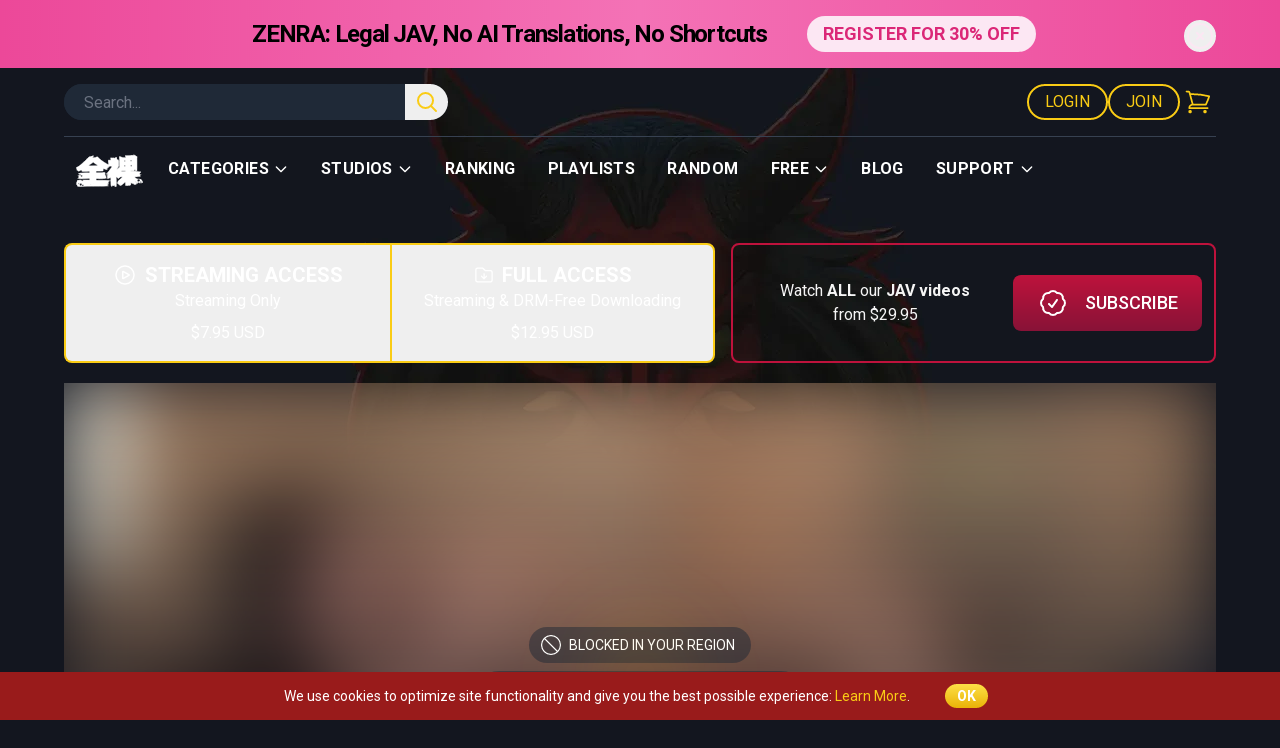

--- FILE ---
content_type: text/html; charset=UTF-8
request_url: https://www.zenra.net/massages-gone-wrong-013-manami-komukai-public-housing-massage-uncensored-hd-subtitled.htm
body_size: 73697
content:
<!DOCTYPE html>
<html lang="en">

<head>
    <meta charset="utf-8" />
    <meta content="width=device-width, initial-scale=1" name="viewport" />
    <meta content="Ap5ZDubbt0F5ATtulEBwL1Js94Fli6dJb81i8MNy" name="csrf-token" />
    <meta content="RTA-5042-1996-1400-1577-RTA" name="RATING" />
    <meta content="In order to make ends meet a married Japanese woman offers massages with many extras in her less than stellar government provided apartment by DREAMROOM." name="description" />
    <meta content="index,follow" name="robots" />
    <meta content="ZENRA |  Housing Rejuvenation Massage with Manami Komukai" property="og:title" />
    <meta content="In order to make ends meet a married Japanese woman offers massages with many extras in her less than stellar government provided apartment by DREAMROOM." property="og:description" />
    <meta content="https://www.zenra.net/massages-gone-wrong-013-manami-komukai-public-housing-massage-uncensored-hd-subtitled.htm" property="og:url" />
    <meta content="https://www.zenra.net/imgcache/cover/902-full.jpg" property="og:image" />

        <!--[if BLOCK]><![endif]-->        <meta name="jav-code" content="1pon_112010_971" />
    <!--[if ENDBLOCK]><![endif]-->
    <!--[if BLOCK]><![endif]--><!--[if ENDBLOCK]><![endif]-->
    <!--[if BLOCK]><![endif]-->        <meta property="video:release_date" content="2017-10-04T04:06:54+09:00" />
    <!--[if ENDBLOCK]><![endif]-->
    <title>ZENRA |  Housing Rejuvenation Massage with Manami Komukai</title>

    <link href="https://www.zenra.net/images/favicon.png" rel="icon" type="image/png">

    <!-- Styles -->
    <style>
        [x-cloak] {
            display: none !important;
        }
    </style>

    <link rel="preload" as="style" href="https://www.zenra.net/build/assets/frontend-C43dbwjH.css" /><link rel="stylesheet" href="https://www.zenra.net/build/assets/frontend-C43dbwjH.css" data-navigate-track="reload" />    
    <!-- Livewire Styles -->
    <!-- Livewire Styles --><style >[wire\:loading][wire\:loading], [wire\:loading\.delay][wire\:loading\.delay], [wire\:loading\.inline-block][wire\:loading\.inline-block], [wire\:loading\.inline][wire\:loading\.inline], [wire\:loading\.block][wire\:loading\.block], [wire\:loading\.flex][wire\:loading\.flex], [wire\:loading\.table][wire\:loading\.table], [wire\:loading\.grid][wire\:loading\.grid], [wire\:loading\.inline-flex][wire\:loading\.inline-flex] {display: none;}[wire\:loading\.delay\.none][wire\:loading\.delay\.none], [wire\:loading\.delay\.shortest][wire\:loading\.delay\.shortest], [wire\:loading\.delay\.shorter][wire\:loading\.delay\.shorter], [wire\:loading\.delay\.short][wire\:loading\.delay\.short], [wire\:loading\.delay\.default][wire\:loading\.delay\.default], [wire\:loading\.delay\.long][wire\:loading\.delay\.long], [wire\:loading\.delay\.longer][wire\:loading\.delay\.longer], [wire\:loading\.delay\.longest][wire\:loading\.delay\.longest] {display: none;}[wire\:offline][wire\:offline] {display: none;}[wire\:dirty]:not(textarea):not(input):not(select) {display: none;}:root {--livewire-progress-bar-color: #2299dd;}[x-cloak] {display: none !important;}[wire\:cloak] {display: none !important;}dialog#livewire-error::backdrop {background-color: rgba(0, 0, 0, .6);}</style>

    <!-- Head Scripts (loaded before Alpine.js) -->
    <script src="https://cdn.jsdelivr.net/gh/Joe12387/detectIncognito@main/dist/es5/detectIncognito.min.js"></script>

    <!-- Scripts -->
    <script type="text/javascript">
        var _gaq = _gaq || [];
        _gaq.push(['_setAccount', 'UA-26030971-1']);
        _gaq.push(['_trackPageview']);

        (function() {
            var ga = document.createElement('script');
            ga.type = 'text/javascript';
            ga.async = true;
            ga.src = ('https:' == document.location.protocol ? 'https://ssl' : 'http://www') +
                '.google-analytics.com/ga.js';
            var s = document.getElementsByTagName('script')[0];
            s.parentNode.insertBefore(ga, s);
        })();
    </script>
    <script async src="https://www.googletagmanager.com/gtag/js?id=G-1MYVGP655S"></script>
    <script>
        window.dataLayer = window.dataLayer || [];

        function gtag() {
            dataLayer.push(arguments);
        }

        gtag('js', new Date());
        gtag('config', 'G-1MYVGP655S');
    </script>
    <!-- Clarity tracking code for http://www.zenra.net/ -->
<script>
            (function(c,l,a,r,i,t,y){
            c[a]=c[a]||function(){(c[a].q=c[a].q||[]).push(arguments)};
            t=l.createElement(r);t.async=1;t.src="https://www.clarity.ms/tag/"+i;
            y=l.getElementsByTagName(r)[0];y.parentNode.insertBefore(t,y);
        })(window, document, "clarity", "script", "54nwlgderh");
    </script>

    <script src="https://www.google.com/recaptcha/api.js?" async defer></script>

</head>

<body
    class=" is-censored relative h-fit bg-darker-gray bg-fixed bg-top bg-no-repeat font-sans antialiased"
    style="background-image: url('/storage/images/bg-main.webp'); background-position-y: 30px;"
>
    <div class="min-h-screen" x-data="{ showMainMenuBackground: false }">
        <div wire:snapshot="{&quot;data&quot;:{&quot;cartCount&quot;:0,&quot;member&quot;:null,&quot;hasActiveSale&quot;:false,&quot;profileBonusPing&quot;:false},&quot;memo&quot;:{&quot;id&quot;:&quot;MGMqNovUi4Y1GOYLpCuF&quot;,&quot;name&quot;:&quot;frontend.main-menu&quot;,&quot;path&quot;:&quot;massages-gone-wrong-013-manami-komukai-public-housing-massage-uncensored-hd-subtitled.htm&quot;,&quot;method&quot;:&quot;GET&quot;,&quot;release&quot;:&quot;a-a-a&quot;,&quot;children&quot;:{&quot;lw-1164807798-0&quot;:[&quot;div&quot;,&quot;tVSiO5QpcGSBnfghGHFQ&quot;]},&quot;scripts&quot;:[],&quot;assets&quot;:[],&quot;errors&quot;:[],&quot;locale&quot;:&quot;en&quot;},&quot;checksum&quot;:&quot;a663002531abd4bf9de01c9a0dfe9d7696a2d9efd7f1104b80b5e3834eabd9d0&quot;}" wire:effects="{&quot;listeners&quot;:[&quot;eventAddedToCart&quot;,&quot;eventRemovedFromCart&quot;]}" wire:id="MGMqNovUi4Y1GOYLpCuF"
    :class="{ 'bg-darker-gray transition duration-300': showMainMenuBackground }"
    @eventaddtocart.window="cartCount++"
    @eventremovefromcart.window="cartCount--"
    @scroll.window="showMainMenuBackground = (window.pageYOffset > 20) ? true : false"
    class="sticky top-0 z-50 w-full"
    x-data="{ cartCount: 0 }"
>
    <!--[if BLOCK]><![endif]-->        <div wire:snapshot="{&quot;data&quot;:{&quot;banner&quot;:[[],{&quot;key&quot;:132,&quot;class&quot;:&quot;App\\Models\\Banner&quot;,&quot;s&quot;:&quot;elmdl&quot;}],&quot;showBanner&quot;:true},&quot;memo&quot;:{&quot;id&quot;:&quot;tVSiO5QpcGSBnfghGHFQ&quot;,&quot;name&quot;:&quot;frontend.banner-component&quot;,&quot;path&quot;:&quot;massages-gone-wrong-013-manami-komukai-public-housing-massage-uncensored-hd-subtitled.htm&quot;,&quot;method&quot;:&quot;GET&quot;,&quot;release&quot;:&quot;a-a-a&quot;,&quot;children&quot;:[],&quot;scripts&quot;:[],&quot;assets&quot;:[],&quot;errors&quot;:[],&quot;locale&quot;:&quot;en&quot;},&quot;checksum&quot;:&quot;379826e06b79b910875ba81f82e92984c1d803e9ecb60774c1b11ae935968aeb&quot;}" wire:effects="[]" wire:id="tVSiO5QpcGSBnfghGHFQ" x-data="bannerManager('support5HideBanner', 4, true)">
    <div x-show="showBanner">
        <!--[if BLOCK]><![endif]-->
<div
    class="p-4 bg-gradient-to-r from-pink-500 via-pink-400 to-pink-500"
    data-nosnippet
    wire:loading.remove
>
    <!--[if BLOCK]><![endif]-->        <div class="relative items-center justify-center block max-w-6xl mx-auto text-xs text-center md:flex md:text-lg">
            <span class="px-0 text-xs font-bold tracking-normal cursor-pointer md:px-2 md:text-2xl md:tracking-tighter">
                <p>ZENRA: Legal JAV, No AI Translations, No Shortcuts</p>
            </span>

            <!--[if BLOCK]><![endif]-->                <a
                    class="block w-2/3 px-4 py-1 mx-auto mt-2 text-sm font-semibold text-pink-600 uppercase transition-all bg-pink-100 rounded-full md:flex hover:bg-white md:w-auto md:ml-8 md:mt-0 md:mx-0 md:text-lg"
                    href="https://www.zenra.net/register">
                    REGISTER FOR 30% OFF
                </a>
            <!--[if ENDBLOCK]><![endif]-->
            <button type="button"
                wire:click="closeBanner"
                class="absolute right-0 text-base rounded-full top-6 md:top-1"
            >
                <svg class="w-8 h-8 text-pink-100 hover:text-black" xmlns="http://www.w3.org/2000/svg" fill="none" viewBox="0 0 24 24" stroke-width="1.5" stroke="currentColor" aria-hidden="true" data-slot="icon">
  <path stroke-linecap="round" stroke-linejoin="round" d="m9.75 9.75 4.5 4.5m0-4.5-4.5 4.5M21 12a9 9 0 1 1-18 0 9 9 0 0 1 18 0Z"/>
</svg>            </button>
        </div>
    <!--[if ENDBLOCK]><![endif]--></div>
<!--[if ENDBLOCK]><![endif]-->    </div>
</div>

<script>
    function bannerManager(cookieName, days, initialShowBanner) {
        return {
            showBanner: initialShowBanner
        }
    }
</script>
    <!--[if ENDBLOCK]><![endif]-->
    <!-- Menu: Desktop -->
    <div class="mx-auto max-w-6xl">
        <div class="hidden w-full border-b border-gray-700 py-4 text-yellow-400 lg:flex lg:justify-between">
            <form
                action="/search"
                class="flex h-9 w-1/3"
                id="searchFormMainMenuDesktop"
                method="GET"
                role="search"
            >
                <div class="w-full rounded-l-full border-none bg-gray-800 text-white focus:outline-none">
                    <input
                        class="flex h-9 w-full items-center rounded-full border-none bg-gray-800 pl-5 text-white focus:outline-none focus:ring-transparent"
                        name="query"
                        placeholder="Search..."
                        type="text"
                    />
                </div>

                <div class="z-20 h-full w-12 rounded-r-full bg-gray-800">
                    <button
                        @click.prevent="document.getElementById('searchFormMainMenuDesktop').submit()"
                        class="flex h-full w-full items-center justify-center rounded-r-full text-yellow-400 hover:text-white focus:outline-none"
                    >
                        <svg
                            class="h-6 w-6"
                            fill="none"
                            stroke-width="2"
                            stroke="currentColor"
                            viewBox="0 0 24 24"
                            xmlns="http://www.w3.org/2000/svg"
                        >
                            <path
                                d="m21 21-5.197-5.197m0 0A7.5 7.5 0 1 0 5.196 5.196a7.5 7.5 0 0 0 10.607 10.607Z"
                                stroke-linecap="round"
                                stroke-linejoin="round"
                            />
                        </svg>
                    </button>
                </div>
            </form>

            <div class="flex gap-4">
                <!--[if BLOCK]><![endif]--><!--[if ENDBLOCK]><![endif]-->
                                    <a
                        class="tracking flex h-9 items-center justify-center rounded-full border-2 border-yellow-400 px-4 uppercase hover:bg-yellow-400 hover:text-neutral-800"
                        href="https://www.zenra.net/login"
                    >
                        Login
                    </a>

                    <a
                        class="tracking flex h-9 items-center justify-center rounded-full border-2 border-yellow-400 px-4 uppercase hover:bg-yellow-400 hover:text-neutral-800"
                        href="https://www.zenra.net/register?source=header_navigation"
                    >
                        Join
                    </a>
                
                
                <a
                    class="group relative flex h-9 items-center justify-center text-yellow-400"
                    href="https://www.zenra.net/cart"
                >
                    <span
                        class="flex h-9 w-9 items-center justify-center rounded-full group-hover:bg-yellow-400 group-hover:text-neutral-800"
                    >
                        <svg
                            class="h-7 w-7"
                            fill="none"
                            stroke-width="1.5"
                            stroke="currentColor"
                            viewBox="0 0 24 24"
                            xmlns="http://www.w3.org/2000/svg"
                        >
                            <path
                                d="M2.25 3h1.386c.51 0 .955.343 1.087.835l.383 1.437M7.5 14.25a3 3 0 0 0-3 3h15.75m-12.75-3h11.218c1.121-2.3 2.1-4.684 2.924-7.138a60.114 60.114 0 0 0-16.536-1.84M7.5 14.25 5.106 5.272M6 20.25a.75.75 0 1 1-1.5 0 .75.75 0 0 1 1.5 0Zm12.75 0a.75.75 0 1 1-1.5 0 .75.75 0 0 1 1.5 0Z"
                                stroke-linecap="round"
                                stroke-linejoin="round"
                            />
                        </svg>
                    </span>

                    <span
                        class="absolute -right-1 top-0 flex h-4 w-4 items-center justify-center rounded-full bg-white text-xs font-bold text-neutral-800"
                        x-cloak
                        x-show="cartCount && cartCount >= 1"
                        x-text="cartCount"
                    ></span>
                </a>
            </div>
        </div>

        <div
            class="relative hidden w-full lg:flex"
            x-data="{ showDropDown: false }"
        >
            <ul class="flex flex-row items-center justify-start py-2">
                <a href="/">
                    <img
                        class="inline"
                        loading="lazy"
                        src="https://www.zenra.net/storage/images/logo-new.png"
                    />
                </a>

                <li
                    @mouseEnter="showDropDown = 1"
                    @mouseLeave="showDropDown = false"
                    class="dropdown-menu dropdown inline cursor-pointer border-b-2 border-transparent px-4 py-3 text-base tracking-wide text-white hover:border-yellow-400 hover:text-gray-500"
                >
                    <a class="flex font-bold uppercase">Categories <svg
                            class="ml-1 mt-1 h-4 w-4"
                            fill="none"
                            stroke="currentColor"
                            viewBox="0 0 24 24"
                            xmlns="http://www.w3.org/2000/svg"
                        >
                            <path
                                d="M19 9l-7 7-7-7"
                                stroke-linecap="round"
                                stroke-linejoin="round"
                                stroke-width="2"
                            />
                        </svg></a>
                    <div
                        class="absolute left-0 z-10 flex h-auto w-full pt-6"
                        x-cloak
                        x-show="showDropDown == 1"
                    >
                        <!--[if BLOCK]><![endif]-->                            <ul class="z-10 block w-full bg-gray-900 px-12 py-8 shadow-2xl">
                                <!--[if BLOCK]><![endif]-->                                    <li class="py-1">
                                        <a
                                            class="block cursor-pointer text-white hover:text-yellow-400"
                                            href="https://www.zenra.net/tags/amateur"
                                        >
                                            Amateur
                                        </a>
                                    </li>
                                                                    <li class="py-1">
                                        <a
                                            class="block cursor-pointer text-white hover:text-yellow-400"
                                            href="https://www.zenra.net/tags/bdsm"
                                        >
                                            BDSM
                                        </a>
                                    </li>
                                                                    <li class="py-1">
                                        <a
                                            class="block cursor-pointer text-white hover:text-yellow-400"
                                            href="https://www.zenra.net/tags/bizarre"
                                        >
                                            Bizarre
                                        </a>
                                    </li>
                                                                    <li class="py-1">
                                        <a
                                            class="block cursor-pointer text-white hover:text-yellow-400"
                                            href="https://www.zenra.net/tags/breakthrough"
                                        >
                                            Breakthrough
                                        </a>
                                    </li>
                                                                    <li class="py-1">
                                        <a
                                            class="block cursor-pointer text-white hover:text-yellow-400"
                                            href="https://www.zenra.net/tags/busty"
                                        >
                                            Busty
                                        </a>
                                    </li>
                                <!--[if ENDBLOCK]><![endif]-->                            </ul>
                                                    <ul class="z-10 block w-full bg-gray-900 px-12 py-8 shadow-2xl">
                                <!--[if BLOCK]><![endif]-->                                    <li class="py-1">
                                        <a
                                            class="block cursor-pointer text-white hover:text-yellow-400"
                                            href="https://www.zenra.net/tags/cfnm"
                                        >
                                            CFNM
                                        </a>
                                    </li>
                                                                    <li class="py-1">
                                        <a
                                            class="block cursor-pointer text-white hover:text-yellow-400"
                                            href="https://www.zenra.net/tags/cmnf"
                                        >
                                            CMNF
                                        </a>
                                    </li>
                                                                    <li class="py-1">
                                        <a
                                            class="block cursor-pointer text-white hover:text-yellow-400"
                                            href="https://www.zenra.net/tags/creampie"
                                        >
                                            Creampie
                                        </a>
                                    </li>
                                                                    <li class="py-1">
                                        <a
                                            class="block cursor-pointer text-white hover:text-yellow-400"
                                            href="https://www.zenra.net/tags/cum"
                                        >
                                            Cum
                                        </a>
                                    </li>
                                                                    <li class="py-1">
                                        <a
                                            class="block cursor-pointer text-white hover:text-yellow-400"
                                            href="https://www.zenra.net/tags/femdom"
                                        >
                                            Femdom
                                        </a>
                                    </li>
                                <!--[if ENDBLOCK]><![endif]-->                            </ul>
                                                    <ul class="z-10 block w-full bg-gray-900 px-12 py-8 shadow-2xl">
                                <!--[if BLOCK]><![endif]-->                                    <li class="py-1">
                                        <a
                                            class="block cursor-pointer text-white hover:text-yellow-400"
                                            href="https://www.zenra.net/tags/group"
                                        >
                                            Group
                                        </a>
                                    </li>
                                                                    <li class="py-1">
                                        <a
                                            class="block cursor-pointer text-white hover:text-yellow-400"
                                            href="https://www.zenra.net/tags/hotwife"
                                        >
                                            Hotwife
                                        </a>
                                    </li>
                                                                    <li class="py-1">
                                        <a
                                            class="block cursor-pointer text-white hover:text-yellow-400"
                                            href="https://www.zenra.net/tags/lesbians"
                                        >
                                            Lesbians
                                        </a>
                                    </li>
                                                                    <li class="py-1">
                                        <a
                                            class="block cursor-pointer text-white hover:text-yellow-400"
                                            href="https://www.zenra.net/tags/massage"
                                        >
                                            Massage
                                        </a>
                                    </li>
                                                                    <li class="py-1">
                                        <a
                                            class="block cursor-pointer text-white hover:text-yellow-400"
                                            href="https://www.zenra.net/tags/mature"
                                        >
                                            Mature
                                        </a>
                                    </li>
                                <!--[if ENDBLOCK]><![endif]-->                            </ul>
                                                    <ul class="z-10 block w-full bg-gray-900 px-12 py-8 shadow-2xl">
                                <!--[if BLOCK]><![endif]-->                                    <li class="py-1">
                                        <a
                                            class="block cursor-pointer text-white hover:text-yellow-400"
                                            href="https://www.zenra.net/tags/milf"
                                        >
                                            MILF
                                        </a>
                                    </li>
                                                                    <li class="py-1">
                                        <a
                                            class="block cursor-pointer text-white hover:text-yellow-400"
                                            href="https://www.zenra.net/tags/newhalf"
                                        >
                                            Newhalf
                                        </a>
                                    </li>
                                                                    <li class="py-1">
                                        <a
                                            class="block cursor-pointer text-white hover:text-yellow-400"
                                            href="https://www.zenra.net/tags/onsen"
                                        >
                                            Onsen
                                        </a>
                                    </li>
                                                                    <li class="py-1">
                                        <a
                                            class="block cursor-pointer text-white hover:text-yellow-400"
                                            href="https://www.zenra.net/tags/voluptuous"
                                        >
                                            Voluptuous
                                        </a>
                                    </li>
                                <!--[if ENDBLOCK]><![endif]-->                            </ul>
                        <!--[if ENDBLOCK]><![endif]-->                    </div>
                </li>

                <li
                    @mouseEnter="showDropDown = 2"
                    @mouseLeave="showDropDown = false"
                    class="dropdown-menu dropdown inline cursor-pointer border-b-2 border-transparent px-4 py-3 text-base tracking-wide text-white hover:border-yellow-400 hover:text-gray-500"
                >
                    <a class="flex font-bold uppercase">
                        Studios
                        <svg
                            class="ml-1 mt-1 h-4 w-4"
                            fill="none"
                            stroke="currentColor"
                            viewBox="0 0 24 24"
                            xmlns="http://www.w3.org/2000/svg"
                        >
                            <path
                                d="M19 9l-7 7-7-7"
                                stroke-linecap="round"
                                stroke-linejoin="round"
                                stroke-width="2"
                            />
                        </svg>
                    </a>

                    <div
                        class="absolute left-0 z-10 flex h-auto w-full pt-6"
                        x-cloak
                        x-show="showDropDown == 2"
                    >
                        <div class="grid w-full grid-cols-5 rounded bg-gray-900 shadow-2xl">
                            <!--[if BLOCK]><![endif]-->                                <ul class="z-10 col-span-1 block w-full px-10 py-8">
                                    <!--[if BLOCK]><![endif]-->                                        <li class="py-1">
                                            <a
                                                class="block cursor-pointer text-white hover:text-yellow-400"
                                                href="/studio/bullitt"
                                            >
                                                Bullitt
                                            </a>
                                        </li>
                                                                            <li class="py-1">
                                            <a
                                                class="block cursor-pointer text-white hover:text-yellow-400"
                                                href="/studio/collector"
                                            >
                                                Collector
                                            </a>
                                        </li>
                                                                            <li class="py-1">
                                            <a
                                                class="block cursor-pointer text-white hover:text-yellow-400"
                                                href="/studio/dream-ticket"
                                            >
                                                Dream Ticket
                                            </a>
                                        </li>
                                                                            <li class="py-1">
                                            <a
                                                class="block cursor-pointer text-white hover:text-yellow-400"
                                                href="/studio/dreamroom"
                                            >
                                                Dreamroom
                                            </a>
                                        </li>
                                                                            <li class="py-1">
                                            <a
                                                class="block cursor-pointer text-white hover:text-yellow-400"
                                                href="/studio/fetis"
                                            >
                                                Fetis
                                            </a>
                                        </li>
                                                                            <li class="py-1">
                                            <a
                                                class="block cursor-pointer text-white hover:text-yellow-400"
                                                href="/studio/fetish-japan"
                                            >
                                                Fetish-Japan
                                            </a>
                                        </li>
                                                                            <li class="py-1">
                                            <a
                                                class="block cursor-pointer text-white hover:text-yellow-400"
                                                href="/studio/first-star"
                                            >
                                                First Star
                                            </a>
                                        </li>
                                    <!--[if ENDBLOCK]><![endif]-->                                </ul>
                                                            <ul class="z-10 col-span-1 block w-full px-10 py-8">
                                    <!--[if BLOCK]><![endif]-->                                        <li class="py-1">
                                            <a
                                                class="block cursor-pointer text-white hover:text-yellow-400"
                                                href="/studio/focus-army"
                                            >
                                                Focus Army
                                            </a>
                                        </li>
                                                                            <li class="py-1">
                                            <a
                                                class="block cursor-pointer text-white hover:text-yellow-400"
                                                href="/studio/gogos"
                                            >
                                                Gogos
                                            </a>
                                        </li>
                                                                            <li class="py-1">
                                            <a
                                                class="block cursor-pointer text-white hover:text-yellow-400"
                                                href="/studio/guts"
                                            >
                                                Guts
                                            </a>
                                        </li>
                                                                            <li class="py-1">
                                            <a
                                                class="block cursor-pointer text-white hover:text-yellow-400"
                                                href="/studio/haisetsu"
                                            >
                                                Haisetsu
                                            </a>
                                        </li>
                                                                            <li class="py-1">
                                            <a
                                                class="block cursor-pointer text-white hover:text-yellow-400"
                                                href="/studio/holofilm"
                                            >
                                                HoloFilm
                                            </a>
                                        </li>
                                                                            <li class="py-1">
                                            <a
                                                class="block cursor-pointer text-white hover:text-yellow-400"
                                                href="/studio/hot-entertainment"
                                            >
                                                Hot Entertainment
                                            </a>
                                        </li>
                                                                            <li class="py-1">
                                            <a
                                                class="block cursor-pointer text-white hover:text-yellow-400"
                                                href="/studio/mercury"
                                            >
                                                Mercury
                                            </a>
                                        </li>
                                    <!--[if ENDBLOCK]><![endif]-->                                </ul>
                                                            <ul class="z-10 col-span-1 block w-full px-10 py-8">
                                    <!--[if BLOCK]><![endif]-->                                        <li class="py-1">
                                            <a
                                                class="block cursor-pointer text-white hover:text-yellow-400"
                                                href="/studio/mobsters"
                                            >
                                                Mobsters
                                            </a>
                                        </li>
                                                                            <li class="py-1">
                                            <a
                                                class="block cursor-pointer text-white hover:text-yellow-400"
                                                href="/studio/non"
                                            >
                                                NoN
                                            </a>
                                        </li>
                                                                            <li class="py-1">
                                            <a
                                                class="block cursor-pointer text-white hover:text-yellow-400"
                                                href="/studio/orga"
                                            >
                                                Orga
                                            </a>
                                        </li>
                                                                            <li class="py-1">
                                            <a
                                                class="block cursor-pointer text-white hover:text-yellow-400"
                                                href="/studio/otk-collectors"
                                            >
                                                OTK Collectors
                                            </a>
                                        </li>
                                                                            <li class="py-1">
                                            <a
                                                class="block cursor-pointer text-white hover:text-yellow-400"
                                                href="/studio/otokonokossu"
                                            >
                                                Otokonokossu
                                            </a>
                                        </li>
                                                                            <li class="py-1">
                                            <a
                                                class="block cursor-pointer text-white hover:text-yellow-400"
                                                href="/studio/peters"
                                            >
                                                Peters
                                            </a>
                                        </li>
                                                                            <li class="py-1">
                                            <a
                                                class="block cursor-pointer text-white hover:text-yellow-400"
                                                href="/studio/pompie"
                                            >
                                                Pompie
                                            </a>
                                        </li>
                                    <!--[if ENDBLOCK]><![endif]-->                                </ul>
                                                            <ul class="z-10 col-span-1 block w-full px-10 py-8">
                                    <!--[if BLOCK]><![endif]-->                                        <li class="py-1">
                                            <a
                                                class="block cursor-pointer text-white hover:text-yellow-400"
                                                href="/studio/pool-club"
                                            >
                                                Pool Club
                                            </a>
                                        </li>
                                                                            <li class="py-1">
                                            <a
                                                class="block cursor-pointer text-white hover:text-yellow-400"
                                                href="/studio/radix"
                                            >
                                                Radix
                                            </a>
                                        </li>
                                                                            <li class="py-1">
                                            <a
                                                class="block cursor-pointer text-white hover:text-yellow-400"
                                                href="/studio/rash"
                                            >
                                                Rash
                                            </a>
                                        </li>
                                                                            <li class="py-1">
                                            <a
                                                class="block cursor-pointer text-white hover:text-yellow-400"
                                                href="/studio/rebecca"
                                            >
                                                REbecca
                                            </a>
                                        </li>
                                                                            <li class="py-1">
                                            <a
                                                class="block cursor-pointer text-white hover:text-yellow-400"
                                                href="/studio/rocket"
                                            >
                                                Rocket
                                            </a>
                                        </li>
                                                                            <li class="py-1">
                                            <a
                                                class="block cursor-pointer text-white hover:text-yellow-400"
                                                href="/studio/sadistic-village"
                                            >
                                                Sadistic Village
                                            </a>
                                        </li>
                                                                            <li class="py-1">
                                            <a
                                                class="block cursor-pointer text-white hover:text-yellow-400"
                                                href="/studio/soft-on-demand"
                                            >
                                                Soft on Demand
                                            </a>
                                        </li>
                                    <!--[if ENDBLOCK]><![endif]-->                                </ul>
                                                            <ul class="z-10 col-span-1 block w-full px-10 py-8">
                                    <!--[if BLOCK]><![endif]-->                                        <li class="py-1">
                                            <a
                                                class="block cursor-pointer text-white hover:text-yellow-400"
                                                href="/studio/tanbikai"
                                            >
                                                Tanbikai
                                            </a>
                                        </li>
                                                                            <li class="py-1">
                                            <a
                                                class="block cursor-pointer text-white hover:text-yellow-400"
                                                href="/studio/tokyo-zentai-club"
                                            >
                                                Tokyo Zentai Club
                                            </a>
                                        </li>
                                                                            <li class="py-1">
                                            <a
                                                class="block cursor-pointer text-white hover:text-yellow-400"
                                                href="/studio/toshiaki"
                                            >
                                                Toshiaki
                                            </a>
                                        </li>
                                                                            <li class="py-1">
                                            <a
                                                class="block cursor-pointer text-white hover:text-yellow-400"
                                                href="/studio/vr"
                                            >
                                                V&amp;R
                                            </a>
                                        </li>
                                                                            <li class="py-1">
                                            <a
                                                class="block cursor-pointer text-white hover:text-yellow-400"
                                                href="/studio/virtual-wave"
                                            >
                                                Virtual Wave
                                            </a>
                                        </li>
                                                                            <li class="py-1">
                                            <a
                                                class="block cursor-pointer text-white hover:text-yellow-400"
                                                href="/studio/waap"
                                            >
                                                WAAP
                                            </a>
                                        </li>
                                                                            <li class="py-1">
                                            <a
                                                class="block cursor-pointer text-white hover:text-yellow-400"
                                                href="/studio/yapoos-market"
                                            >
                                                Yapoo&#039;s Market
                                            </a>
                                        </li>
                                    <!--[if ENDBLOCK]><![endif]-->                                </ul>
                            <!--[if ENDBLOCK]><![endif]-->
                            <div class="col-span-5 border-t border-gray-800 py-6 text-center">
                                <a
                                    class="text-white decoration-yellow-400 decoration-2 underline-offset-4 hover:underline"
                                    href="/jav-studio-list"
                                >
                                    JAV STUDIO MASTER LIST - ZENRA's complete list of all Japanese AV studios
                                </a>
                            </div>
                        </div>
                    </div>
                </li>

                <li
                    class="inline cursor-pointer border-b-2 border-transparent px-4 py-3 text-base font-bold uppercase tracking-wide text-white hover:border-yellow-400 hover:text-gray-500">
                    <a href="/ranking">Ranking</a>
                </li>
                <!--[if BLOCK]><![endif]--><!--[if ENDBLOCK]><![endif]-->                <li
                    class="inline cursor-pointer border-b-2 border-transparent px-4 py-3 text-base font-bold uppercase tracking-wide text-white hover:border-yellow-400 hover:text-gray-500">
                    <a href="/playlists">Playlists</a>
                </li>
                <li
                    class="inline cursor-pointer border-b-2 border-transparent px-4 py-3 text-base font-bold uppercase tracking-wide text-white hover:border-yellow-400 hover:text-gray-500">
                    <a href="/random">Random</a>
                </li>

                <li
                    @mouseEnter="showDropDown = 3"
                    @mouseLeave="showDropDown = false"
                    class="dropdown-menu dropdown inline cursor-pointer border-b-2 border-transparent px-4 py-3 text-base tracking-wide text-white hover:border-yellow-400 hover:text-gray-500"
                >
                    <a class="flex font-bold uppercase">Free <svg
                            class="ml-1 mt-1 h-4 w-4"
                            fill="none"
                            stroke="currentColor"
                            viewBox="0 0 24 24"
                            xmlns="http://www.w3.org/2000/svg"
                        >
                            <path
                                d="M19 9l-7 7-7-7"
                                stroke-linecap="round"
                                stroke-linejoin="round"
                                stroke-width="2"
                            />
                        </svg></a>

                    <div
                        class="absolute left-0 z-10 h-auto w-full pt-6"
                        x-cloak
                        x-show="showDropDown == 3"
                    >
                        <ul class="z-10 block w-full bg-gray-900 px-12 py-8 shadow-2xl">
                            <li class="py-1">
                                <a
                                    class="block cursor-pointer text-white hover:text-yellow-400"
                                    href="/free-jav"
                                >
                                    Free JAV
                                </a>
                            </li>

                            <li class="py-1">
                                <a
                                    class="block cursor-pointer text-white hover:text-yellow-400"
                                    href="/free-japanese-porn"
                                >
                                    Free Japanese Porn
                                </a>
                            </li>

                            <li class="py-1">
                                <a
                                    class="block cursor-pointer text-white hover:text-yellow-400"
                                    href="/blog/glossary-of-jav-terms-words-phrases-and-slang"
                                >
                                    Free JAV Glossary
                                </a>
                            </li>
                        </ul>
                    </div>
                </li>

                <li
                    class="inline cursor-pointer border-b-2 border-transparent px-4 py-3 text-base font-bold uppercase tracking-wide text-white hover:border-yellow-400 hover:text-gray-500">
                    <a href="/blog">Blog</a>
                </li>

                <li
                    @mouseEnter="showDropDown = 4"
                    @mouseLeave="showDropDown = false"
                    class="dropdown-menu dropdown inline cursor-pointer border-b-2 border-transparent px-4 py-3 text-base tracking-wide text-white hover:border-yellow-400 hover:text-gray-500"
                >
                    <a class="flex font-bold uppercase">support <svg
                            class="ml-1 mt-1 h-4 w-4"
                            fill="none"
                            stroke="currentColor"
                            viewBox="0 0 24 24"
                            xmlns="http://www.w3.org/2000/svg"
                        >
                            <path
                                d="M19 9l-7 7-7-7"
                                stroke-linecap="round"
                                stroke-linejoin="round"
                                stroke-width="2"
                            />
                        </svg></a>
                    <div
                        class="absolute left-0 z-10 flex h-auto w-full pt-6"
                        x-cloak
                        x-show="showDropDown == 4"
                    >
                        <ul class="z-10 grid w-full grid-cols-2 bg-gray-900 px-12 py-8 shadow-2xl">
                            <div>
                                <li class="py-1">
                                    <a
                                        class="block cursor-pointer text-white hover:text-yellow-400"
                                        href="/contact"
                                    >
                                        Contact
                                    </a>
                                </li>

                                <li class="py-1">
                                    <a
                                        class="block cursor-pointer text-white hover:text-yellow-400"
                                        href="/pages/desc.htm"
                                    >
                                        About
                                    </a>
                                </li>

                                <li class="py-1">
                                    <a
                                        class="block cursor-pointer text-white hover:text-yellow-400"
                                        href="/pages/tos.htm"
                                    >
                                        TOS
                                    </a>
                                </li>
                            </div>

                            <div>
                                <li class="py-1">
                                    <a
                                        class="block cursor-pointer text-white hover:text-yellow-400"
                                        href="/pages/trust-and-safety"
                                    >
                                        Trust & Safety
                                    </a>
                                </li>

                                <li class="py-1">
                                    <a
                                        class="block cursor-pointer text-white hover:text-yellow-400"
                                        href="/pages/anti-trafficking.htm"
                                    >
                                        Anti-Trafficking Policy
                                    </a>
                                </li>

                                <li class="py-1">
                                    <a
                                        class="block cursor-pointer text-white hover:text-yellow-400"
                                        href="/report"
                                    >
                                        Report Illegal Content
                                    </a>
                                </li>

                                <li class="py-1">
                                    <a
                                        class="block cursor-pointer text-white hover:text-yellow-400"
                                        href="/report"
                                    >
                                        Takedown Request
                                    </a>
                                </li>

                                <li class="py-1">
                                    <a
                                        class="block cursor-pointer text-white hover:text-yellow-400"
                                        href="/pages/privacy.htm"
                                    >
                                        Privacy (Non-EU)
                                    </a>
                                </li>

                                <li class="py-1">
                                    <a
                                        class="block cursor-pointer text-white hover:text-yellow-400"
                                        href="/pages/privacy-eu.htm"
                                    >
                                        Privacy (EU)
                                    </a>
                                </li>

                                <li class="py-1">
                                    <a
                                        class="block cursor-pointer text-white hover:text-yellow-400"
                                        href="/pages/cancel.htm"
                                    >
                                        Cancel
                                    </a>
                                </li>
                            </div>
                        </ul>
                    </div>
                </li>
            </ul>
        </div>
    </div>

    <!-- Menu: Mobile -->
    <div
        class="lg:hidden"
        x-data="{ showMenu: false }"
    >
        <div class="w-full text-yellow-400">
            <div class="-mt-1 flex h-20 items-center justify-between px-6">
                <div class="flex justify-start">
                    <button @click="showMenu = ! showMenu">
                        <svg
                            class="h-10 w-10"
                            fill="none"
                            stroke-width="1.5"
                            stroke="currentColor"
                            viewBox="0 0 24 24"
                            xmlns="http://www.w3.org/2000/svg"
                        >
                            <path
                                d="M3.75 6.75h16.5M3.75 12h16.5m-16.5 5.25h16.5"
                                stroke-linecap="round"
                                stroke-linejoin="round"
                            />
                        </svg>
                    </button>
                </div>

                <div class="flex w-9 justify-center">
                    <a
                        class="group relative flex h-9 items-center justify-center text-yellow-400"
                        href="https://www.zenra.net/playlists"
                    >
                        <span
                            class="flex h-9 w-9 items-center justify-center rounded-full group-hover:bg-yellow-400 group-hover:text-neutral-800"
                        >
                            <svg
                                class="h-7 w-7 fill-yellow-400"
                                stroke-width="0"
                                stroke="currentColor"
                                viewBox="0 0 32 32"
                                xmlns="http://www.w3.org/2000/svg"
                            >
                                <path
                                    d="M27 10H5a3 3 0 0 0-3 3v14a3 3 0 0 0 3 3h22a3 3 0 0 0 3-3V13a3 3 0 0 0-3-3Zm1 17a1 1 0 0 1-1 1H5a1 1 0 0 1-1-1V13a1 1 0 0 1 1-1h22a1 1 0 0 1 1 1Zm-7.55-7.89-8-4A1 1 0 0 0 11 16v8a1 1 0 0 0 .47.85A1 1 0 0 0 12 25a1 1 0 0 0 .45-.11l8-4a1 1 0 0 0 0-1.78ZM13 22.38v-4.76L17.76 20ZM7 3a1 1 0 0 1 1-1h16a1 1 0 0 1 0 2H8a1 1 0 0 1-1-1ZM4 7a1 1 0 0 1 1-1h22a1 1 0 0 1 0 2H5a1 1 0 0 1-1-1Z"
                                ></path>
                            </svg>
                        </span>
                    </a>
                </div>

                <div class="flex justify-center">
                    <a href="/">
                        <img
                            class="inline"
                            loading="lazy"
                            src="https://www.zenra.net/storage/images/logo-new.png"
                        />
                    </a>
                </div>

                <div class="flex w-9 justify-center">
                                            <!--[if BLOCK]><![endif]--><!--[if ENDBLOCK]><![endif]-->                                    </div>

                <div class="flex w-9 justify-end">
                    <a
                        class="group relative flex h-9 items-center justify-center text-yellow-400"
                        href="https://www.zenra.net/cart"
                    >
                        <span
                            class="flex h-9 w-9 items-center justify-center rounded-full group-hover:bg-yellow-400 group-hover:text-neutral-800"
                        >
                            <svg
                                class="h-9 w-9"
                                fill="none"
                                stroke-width="1.5"
                                stroke="currentColor"
                                viewBox="0 0 24 24"
                                xmlns="http://www.w3.org/2000/svg"
                            >
                                <path
                                    d="M2.25 3h1.386c.51 0 .955.343 1.087.835l.383 1.437M7.5 14.25a3 3 0 0 0-3 3h15.75m-12.75-3h11.218c1.121-2.3 2.1-4.684 2.924-7.138a60.114 60.114 0 0 0-16.536-1.84M7.5 14.25 5.106 5.272M6 20.25a.75.75 0 1 1-1.5 0 .75.75 0 0 1 1.5 0Zm12.75 0a.75.75 0 1 1-1.5 0 .75.75 0 0 1 1.5 0Z"
                                    stroke-linecap="round"
                                    stroke-linejoin="round"
                                />
                            </svg>
                        </span>

                        <span
                            class="absolute -right-1 top-0 flex h-4 w-4 items-center justify-center rounded-full bg-white text-xs font-bold text-neutral-800"
                            x-cloak
                            x-show="cartCount && cartCount >= 1"
                            x-text="cartCount"
                        ></span>
                    </a>
                </div>
            </div>

            <div
                class="absolute left-0 top-0 z-10 h-screen max-h-screen w-full overflow-auto bg-darker-gray p-6 px-6 transition"
                x-cloak
                x-show="showMenu"
            >
                <!-- Close Icon -->
                <div class="absolute right-6 top-7">
                    <svg @click="showMenu = false" class="h-8 w-8 text-yellow-400" xmlns="http://www.w3.org/2000/svg" fill="none" viewBox="0 0 24 24" stroke-width="1.5" stroke="currentColor" aria-hidden="true" data-slot="icon">
  <path stroke-linecap="round" stroke-linejoin="round" d="M6 18 18 6M6 6l12 12"/>
</svg>                </div>

                <!-- Search -->
                <form
                    action="/search"
                    class="flex w-4/5 justify-start rounded-full bg-gray-800"
                    method="GET"
                    role="search"
                >
                    <input
                        class="w-full rounded-l-full border-none bg-gray-800 text-white focus:shadow focus:outline-none focus:ring-0"
                        name="query"
                        placeholder="Search..."
                        type="text"
                    />

                    <button class="rounded-r-full bg-gray-800 px-2 py-1">
                        <svg
                            class="h-6 w-6"
                            fill="none"
                            stroke-width="2"
                            stroke="currentColor"
                            viewBox="0 0 24 24"
                            xmlns="http://www.w3.org/2000/svg"
                        >
                            <path
                                d="m21 21-5.197-5.197m0 0A7.5 7.5 0 1 0 5.196 5.196a7.5 7.5 0 0 0 10.607 10.607Z"
                                stroke-linecap="round"
                                stroke-linejoin="round"
                            />
                        </svg>
                    </button>
                </form>

                <!-- My Info / My Library -->
                
                                    <div class="mt-4 flex justify-between gap-4 lg:hidden">
                        <div class="w-1/2">
                            <a
                                class="tracking flex h-9 items-center justify-center rounded-full border-2 border-yellow-400 px-4 uppercase text-yellow-400 hover:bg-yellow-400 hover:text-neutral-800"
                                href="https://www.zenra.net/login"
                            >
                                Login
                            </a>
                        </div>

                        <div class="w-1/2">
                            <a
                                class="tracking flex h-9 items-center justify-center rounded-full border-2 border-yellow-400 px-4 uppercase text-yellow-400 hover:bg-yellow-400 hover:text-neutral-800"
                                href="https://www.zenra.net/register"
                            >
                                Join
                            </a>
                        </div>
                    </div>
                
                <!-- Categories -->
                <div
                    class="border-b border-gray-300"
                    x-data="{ showCategories: true }"
                >
                    <a
                        @click="showCategories = ! showCategories"
                        class="flex justify-between py-3"
                        href="#"
                    >
                        Categories

                        <svg :class="{ 'rotate-180': showCategories === true }" class="h-6 w-6 transform text-yellow-400" xmlns="http://www.w3.org/2000/svg" viewBox="0 0 24 24" fill="currentColor" aria-hidden="true" data-slot="icon">
  <path fill-rule="evenodd" d="M12.53 16.28a.75.75 0 0 1-1.06 0l-7.5-7.5a.75.75 0 0 1 1.06-1.06L12 14.69l6.97-6.97a.75.75 0 1 1 1.06 1.06l-7.5 7.5Z" clip-rule="evenodd"/>
</svg>                    </a>

                    <ul
                        class="grid w-full grid-cols-3 pb-4"
                        x-cloak
                        x-show="showCategories == true"
                    >
                        <!--[if BLOCK]><![endif]-->                            <!--[if BLOCK]><![endif]-->                                <li class="py-1">
                                    <a
                                        class="block cursor-pointer text-sm font-bold text-white hover:text-gray-500"
                                        href="https://www.zenra.net/tags/amateur"
                                    >
                                        Amateur
                                    </a>
                                </li>
                                                            <li class="py-1">
                                    <a
                                        class="block cursor-pointer text-sm font-bold text-white hover:text-gray-500"
                                        href="https://www.zenra.net/tags/bdsm"
                                    >
                                        BDSM
                                    </a>
                                </li>
                                                            <li class="py-1">
                                    <a
                                        class="block cursor-pointer text-sm font-bold text-white hover:text-gray-500"
                                        href="https://www.zenra.net/tags/bizarre"
                                    >
                                        Bizarre
                                    </a>
                                </li>
                                                            <li class="py-1">
                                    <a
                                        class="block cursor-pointer text-sm font-bold text-white hover:text-gray-500"
                                        href="https://www.zenra.net/tags/breakthrough"
                                    >
                                        Breakthrough
                                    </a>
                                </li>
                                                            <li class="py-1">
                                    <a
                                        class="block cursor-pointer text-sm font-bold text-white hover:text-gray-500"
                                        href="https://www.zenra.net/tags/busty"
                                    >
                                        Busty
                                    </a>
                                </li>
                            <!--[if ENDBLOCK]><![endif]-->                                                    <!--[if BLOCK]><![endif]-->                                <li class="py-1">
                                    <a
                                        class="block cursor-pointer text-sm font-bold text-white hover:text-gray-500"
                                        href="https://www.zenra.net/tags/cfnm"
                                    >
                                        CFNM
                                    </a>
                                </li>
                                                            <li class="py-1">
                                    <a
                                        class="block cursor-pointer text-sm font-bold text-white hover:text-gray-500"
                                        href="https://www.zenra.net/tags/cmnf"
                                    >
                                        CMNF
                                    </a>
                                </li>
                                                            <li class="py-1">
                                    <a
                                        class="block cursor-pointer text-sm font-bold text-white hover:text-gray-500"
                                        href="https://www.zenra.net/tags/creampie"
                                    >
                                        Creampie
                                    </a>
                                </li>
                                                            <li class="py-1">
                                    <a
                                        class="block cursor-pointer text-sm font-bold text-white hover:text-gray-500"
                                        href="https://www.zenra.net/tags/cum"
                                    >
                                        Cum
                                    </a>
                                </li>
                                                            <li class="py-1">
                                    <a
                                        class="block cursor-pointer text-sm font-bold text-white hover:text-gray-500"
                                        href="https://www.zenra.net/tags/femdom"
                                    >
                                        Femdom
                                    </a>
                                </li>
                            <!--[if ENDBLOCK]><![endif]-->                                                    <!--[if BLOCK]><![endif]-->                                <li class="py-1">
                                    <a
                                        class="block cursor-pointer text-sm font-bold text-white hover:text-gray-500"
                                        href="https://www.zenra.net/tags/group"
                                    >
                                        Group
                                    </a>
                                </li>
                                                            <li class="py-1">
                                    <a
                                        class="block cursor-pointer text-sm font-bold text-white hover:text-gray-500"
                                        href="https://www.zenra.net/tags/hotwife"
                                    >
                                        Hotwife
                                    </a>
                                </li>
                                                            <li class="py-1">
                                    <a
                                        class="block cursor-pointer text-sm font-bold text-white hover:text-gray-500"
                                        href="https://www.zenra.net/tags/lesbians"
                                    >
                                        Lesbians
                                    </a>
                                </li>
                                                            <li class="py-1">
                                    <a
                                        class="block cursor-pointer text-sm font-bold text-white hover:text-gray-500"
                                        href="https://www.zenra.net/tags/massage"
                                    >
                                        Massage
                                    </a>
                                </li>
                                                            <li class="py-1">
                                    <a
                                        class="block cursor-pointer text-sm font-bold text-white hover:text-gray-500"
                                        href="https://www.zenra.net/tags/mature"
                                    >
                                        Mature
                                    </a>
                                </li>
                            <!--[if ENDBLOCK]><![endif]-->                                                    <!--[if BLOCK]><![endif]-->                                <li class="py-1">
                                    <a
                                        class="block cursor-pointer text-sm font-bold text-white hover:text-gray-500"
                                        href="https://www.zenra.net/tags/milf"
                                    >
                                        MILF
                                    </a>
                                </li>
                                                            <li class="py-1">
                                    <a
                                        class="block cursor-pointer text-sm font-bold text-white hover:text-gray-500"
                                        href="https://www.zenra.net/tags/newhalf"
                                    >
                                        Newhalf
                                    </a>
                                </li>
                                                            <li class="py-1">
                                    <a
                                        class="block cursor-pointer text-sm font-bold text-white hover:text-gray-500"
                                        href="https://www.zenra.net/tags/onsen"
                                    >
                                        Onsen
                                    </a>
                                </li>
                                                            <li class="py-1">
                                    <a
                                        class="block cursor-pointer text-sm font-bold text-white hover:text-gray-500"
                                        href="https://www.zenra.net/tags/voluptuous"
                                    >
                                        Voluptuous
                                    </a>
                                </li>
                            <!--[if ENDBLOCK]><![endif]-->                        <!--[if ENDBLOCK]><![endif]-->                    </ul>
                </div>

                <!-- Studios -->
                <div
                    class="border-b border-gray-300"
                    x-data="{ showStudios: false }"
                >
                    <a
                        @click="showStudios = !showStudios"
                        class="flex justify-between py-3"
                        href="#"
                    >
                        Studios

                        <svg :class="{ 'rotate-180': showStudios === true }" class="h-6 w-6 transform text-yellow-400" xmlns="http://www.w3.org/2000/svg" viewBox="0 0 24 24" fill="currentColor" aria-hidden="true" data-slot="icon">
  <path fill-rule="evenodd" d="M12.53 16.28a.75.75 0 0 1-1.06 0l-7.5-7.5a.75.75 0 0 1 1.06-1.06L12 14.69l6.97-6.97a.75.75 0 1 1 1.06 1.06l-7.5 7.5Z" clip-rule="evenodd"/>
</svg>                    </a>

                    <ul
                        class="grid w-full grid-cols-2 pb-4"
                        x-cloak
                        x-show="showStudios == true"
                    >
                        <!--[if BLOCK]><![endif]-->                            <!--[if BLOCK]><![endif]-->                                <li class="py-1">
                                    <a
                                        class="block cursor-pointer text-sm font-bold text-white hover:text-gray-500"
                                        href="/studio/bullitt"
                                    >
                                        Bullitt
                                    </a>
                                </li>
                                                            <li class="py-1">
                                    <a
                                        class="block cursor-pointer text-sm font-bold text-white hover:text-gray-500"
                                        href="/studio/collector"
                                    >
                                        Collector
                                    </a>
                                </li>
                                                            <li class="py-1">
                                    <a
                                        class="block cursor-pointer text-sm font-bold text-white hover:text-gray-500"
                                        href="/studio/dream-ticket"
                                    >
                                        Dream Ticket
                                    </a>
                                </li>
                                                            <li class="py-1">
                                    <a
                                        class="block cursor-pointer text-sm font-bold text-white hover:text-gray-500"
                                        href="/studio/dreamroom"
                                    >
                                        Dreamroom
                                    </a>
                                </li>
                                                            <li class="py-1">
                                    <a
                                        class="block cursor-pointer text-sm font-bold text-white hover:text-gray-500"
                                        href="/studio/fetis"
                                    >
                                        Fetis
                                    </a>
                                </li>
                                                            <li class="py-1">
                                    <a
                                        class="block cursor-pointer text-sm font-bold text-white hover:text-gray-500"
                                        href="/studio/fetish-japan"
                                    >
                                        Fetish-Japan
                                    </a>
                                </li>
                                                            <li class="py-1">
                                    <a
                                        class="block cursor-pointer text-sm font-bold text-white hover:text-gray-500"
                                        href="/studio/first-star"
                                    >
                                        First Star
                                    </a>
                                </li>
                            <!--[if ENDBLOCK]><![endif]-->                                                    <!--[if BLOCK]><![endif]-->                                <li class="py-1">
                                    <a
                                        class="block cursor-pointer text-sm font-bold text-white hover:text-gray-500"
                                        href="/studio/focus-army"
                                    >
                                        Focus Army
                                    </a>
                                </li>
                                                            <li class="py-1">
                                    <a
                                        class="block cursor-pointer text-sm font-bold text-white hover:text-gray-500"
                                        href="/studio/gogos"
                                    >
                                        Gogos
                                    </a>
                                </li>
                                                            <li class="py-1">
                                    <a
                                        class="block cursor-pointer text-sm font-bold text-white hover:text-gray-500"
                                        href="/studio/guts"
                                    >
                                        Guts
                                    </a>
                                </li>
                                                            <li class="py-1">
                                    <a
                                        class="block cursor-pointer text-sm font-bold text-white hover:text-gray-500"
                                        href="/studio/haisetsu"
                                    >
                                        Haisetsu
                                    </a>
                                </li>
                                                            <li class="py-1">
                                    <a
                                        class="block cursor-pointer text-sm font-bold text-white hover:text-gray-500"
                                        href="/studio/holofilm"
                                    >
                                        HoloFilm
                                    </a>
                                </li>
                                                            <li class="py-1">
                                    <a
                                        class="block cursor-pointer text-sm font-bold text-white hover:text-gray-500"
                                        href="/studio/hot-entertainment"
                                    >
                                        Hot Entertainment
                                    </a>
                                </li>
                                                            <li class="py-1">
                                    <a
                                        class="block cursor-pointer text-sm font-bold text-white hover:text-gray-500"
                                        href="/studio/mercury"
                                    >
                                        Mercury
                                    </a>
                                </li>
                            <!--[if ENDBLOCK]><![endif]-->                                                    <!--[if BLOCK]><![endif]-->                                <li class="py-1">
                                    <a
                                        class="block cursor-pointer text-sm font-bold text-white hover:text-gray-500"
                                        href="/studio/mobsters"
                                    >
                                        Mobsters
                                    </a>
                                </li>
                                                            <li class="py-1">
                                    <a
                                        class="block cursor-pointer text-sm font-bold text-white hover:text-gray-500"
                                        href="/studio/non"
                                    >
                                        NoN
                                    </a>
                                </li>
                                                            <li class="py-1">
                                    <a
                                        class="block cursor-pointer text-sm font-bold text-white hover:text-gray-500"
                                        href="/studio/orga"
                                    >
                                        Orga
                                    </a>
                                </li>
                                                            <li class="py-1">
                                    <a
                                        class="block cursor-pointer text-sm font-bold text-white hover:text-gray-500"
                                        href="/studio/otk-collectors"
                                    >
                                        OTK Collectors
                                    </a>
                                </li>
                                                            <li class="py-1">
                                    <a
                                        class="block cursor-pointer text-sm font-bold text-white hover:text-gray-500"
                                        href="/studio/otokonokossu"
                                    >
                                        Otokonokossu
                                    </a>
                                </li>
                                                            <li class="py-1">
                                    <a
                                        class="block cursor-pointer text-sm font-bold text-white hover:text-gray-500"
                                        href="/studio/peters"
                                    >
                                        Peters
                                    </a>
                                </li>
                                                            <li class="py-1">
                                    <a
                                        class="block cursor-pointer text-sm font-bold text-white hover:text-gray-500"
                                        href="/studio/pompie"
                                    >
                                        Pompie
                                    </a>
                                </li>
                            <!--[if ENDBLOCK]><![endif]-->                                                    <!--[if BLOCK]><![endif]-->                                <li class="py-1">
                                    <a
                                        class="block cursor-pointer text-sm font-bold text-white hover:text-gray-500"
                                        href="/studio/pool-club"
                                    >
                                        Pool Club
                                    </a>
                                </li>
                                                            <li class="py-1">
                                    <a
                                        class="block cursor-pointer text-sm font-bold text-white hover:text-gray-500"
                                        href="/studio/radix"
                                    >
                                        Radix
                                    </a>
                                </li>
                                                            <li class="py-1">
                                    <a
                                        class="block cursor-pointer text-sm font-bold text-white hover:text-gray-500"
                                        href="/studio/rash"
                                    >
                                        Rash
                                    </a>
                                </li>
                                                            <li class="py-1">
                                    <a
                                        class="block cursor-pointer text-sm font-bold text-white hover:text-gray-500"
                                        href="/studio/rebecca"
                                    >
                                        REbecca
                                    </a>
                                </li>
                                                            <li class="py-1">
                                    <a
                                        class="block cursor-pointer text-sm font-bold text-white hover:text-gray-500"
                                        href="/studio/rocket"
                                    >
                                        Rocket
                                    </a>
                                </li>
                                                            <li class="py-1">
                                    <a
                                        class="block cursor-pointer text-sm font-bold text-white hover:text-gray-500"
                                        href="/studio/sadistic-village"
                                    >
                                        Sadistic Village
                                    </a>
                                </li>
                                                            <li class="py-1">
                                    <a
                                        class="block cursor-pointer text-sm font-bold text-white hover:text-gray-500"
                                        href="/studio/soft-on-demand"
                                    >
                                        Soft on Demand
                                    </a>
                                </li>
                            <!--[if ENDBLOCK]><![endif]-->                                                    <!--[if BLOCK]><![endif]-->                                <li class="py-1">
                                    <a
                                        class="block cursor-pointer text-sm font-bold text-white hover:text-gray-500"
                                        href="/studio/tanbikai"
                                    >
                                        Tanbikai
                                    </a>
                                </li>
                                                            <li class="py-1">
                                    <a
                                        class="block cursor-pointer text-sm font-bold text-white hover:text-gray-500"
                                        href="/studio/tokyo-zentai-club"
                                    >
                                        Tokyo Zentai Club
                                    </a>
                                </li>
                                                            <li class="py-1">
                                    <a
                                        class="block cursor-pointer text-sm font-bold text-white hover:text-gray-500"
                                        href="/studio/toshiaki"
                                    >
                                        Toshiaki
                                    </a>
                                </li>
                                                            <li class="py-1">
                                    <a
                                        class="block cursor-pointer text-sm font-bold text-white hover:text-gray-500"
                                        href="/studio/vr"
                                    >
                                        V&amp;R
                                    </a>
                                </li>
                                                            <li class="py-1">
                                    <a
                                        class="block cursor-pointer text-sm font-bold text-white hover:text-gray-500"
                                        href="/studio/virtual-wave"
                                    >
                                        Virtual Wave
                                    </a>
                                </li>
                                                            <li class="py-1">
                                    <a
                                        class="block cursor-pointer text-sm font-bold text-white hover:text-gray-500"
                                        href="/studio/waap"
                                    >
                                        WAAP
                                    </a>
                                </li>
                                                            <li class="py-1">
                                    <a
                                        class="block cursor-pointer text-sm font-bold text-white hover:text-gray-500"
                                        href="/studio/yapoos-market"
                                    >
                                        Yapoo&#039;s Market
                                    </a>
                                </li>
                            <!--[if ENDBLOCK]><![endif]-->                        <!--[if ENDBLOCK]><![endif]-->                    </ul>

                    <div
                        class="col-span-5 border-t border-gray-700 py-4 text-center"
                        x-cloak
                        x-show="showStudios == true"
                    >
                        <a
                            class="text-sm text-white decoration-yellow-400 decoration-2 underline-offset-4 hover:underline"
                            href="/jav-studio-list"
                        >
                            JAV STUDIO MASTER LIST - ZENRA's complete list of all Japanese AV studios
                        </a>
                    </div>
                </div>

                <!-- Sales -->
                
                <!-- Ranking -->
                <div class="border-b border-gray-300">
                    <a
                        class="flex justify-between py-3"
                        href="/ranking"
                    >
                        Ranking
                    </a>
                </div>

                <!-- Playlists -->
                <!--[if BLOCK]><![endif]--><!--[if ENDBLOCK]><![endif]-->                <!-- Random -->
                <div class="border-b border-gray-300">
                    <a
                        class="flex justify-between py-3"
                        href="/random"
                    >
                        Random
                    </a>
                </div>

                <!-- Free -->
                <div
                    class="border-b border-gray-300"
                    x-data="{ showFree: false }"
                >
                    <a
                        @click.prevent="showFree = !showFree"
                        class="flex justify-between py-3"
                        href="#"
                    >
                        Free

                        <svg :class="{ 'rotate-180': showFree === true }" class="h-6 w-6 transform text-yellow-400" xmlns="http://www.w3.org/2000/svg" viewBox="0 0 24 24" fill="currentColor" aria-hidden="true" data-slot="icon">
  <path fill-rule="evenodd" d="M12.53 16.28a.75.75 0 0 1-1.06 0l-7.5-7.5a.75.75 0 0 1 1.06-1.06L12 14.69l6.97-6.97a.75.75 0 1 1 1.06 1.06l-7.5 7.5Z" clip-rule="evenodd"/>
</svg>                    </a>

                    <ul
                        class="grid w-full grid-cols-1 pb-4"
                        x-cloak
                        x-show="showFree == true"
                    >
                        <li class="py-1">
                            <a
                                class="block cursor-pointer text-sm font-bold text-white hover:text-yellow-400"
                                href="/free-jav"
                            >
                                Free JAV
                            </a>
                        </li>

                        <li class="py-1">
                            <a
                                class="block cursor-pointer text-sm font-bold text-white hover:text-yellow-400"
                                href="/free-japanese-porn"
                            >
                                Free Japanese Porn
                            </a>
                        </li>

                        <li class="py-1">
                            <a
                                class="block cursor-pointer text-sm font-bold text-white hover:text-yellow-400"
                                href="/blog/glossary-of-jav-terms-words-phrases-and-slang"
                            >
                                Free JAV Glossary
                            </a>
                        </li>
                    </ul>
                </div>

                <!-- Ranking -->
                <div class="border-b border-gray-300">
                    <a
                        class="flex justify-between py-3"
                        href="/blog"
                    >
                        Blog
                    </a>
                </div>

                <!-- Support -->
                <div
                    class="border-b border-gray-300"
                    x-data="{ showSupport: false }"
                >
                    <a
                        @click="showSupport = !showSupport"
                        class="flex justify-between py-3"
                        href="#"
                    >
                        Support

                        <svg :class="{ 'rotate-180': showSupport === true }" class="h-6 w-6 transform text-yellow-400" xmlns="http://www.w3.org/2000/svg" viewBox="0 0 24 24" fill="currentColor" aria-hidden="true" data-slot="icon">
  <path fill-rule="evenodd" d="M12.53 16.28a.75.75 0 0 1-1.06 0l-7.5-7.5a.75.75 0 0 1 1.06-1.06L12 14.69l6.97-6.97a.75.75 0 1 1 1.06 1.06l-7.5 7.5Z" clip-rule="evenodd"/>
</svg>                    </a>

                    <ul
                        class="grid w-full grid-cols-2 pb-4"
                        x-cloak
                        x-show="showSupport == true"
                    >
                        <li class="py-1">
                            <a
                                class="block cursor-pointer text-sm font-bold text-white hover:text-yellow-400"
                                href="/contact"
                            >
                                Contact
                            </a>
                        </li>

                        <li class="py-1">
                            <a
                                class="block cursor-pointer text-sm font-bold text-white hover:text-yellow-400"
                                href="/pages/desc.htm"
                            >
                                About
                            </a>
                        </li>

                        <li class="py-1">
                            <a
                                class="block cursor-pointer text-sm font-bold text-white hover:text-yellow-400"
                                href="/pages/tos.htm"
                            >
                                TOS
                            </a>
                        </li>

                        <li class="py-1">
                            <a
                                class="block cursor-pointer text-sm font-bold text-white hover:text-yellow-400"
                                href="/pages/trust-and-safety"
                            >
                                Trust & Safety
                            </a>
                        </li>

                        <li class="py-1">
                            <a
                                class="block cursor-pointer text-sm font-bold text-white hover:text-yellow-400"
                                href="/pages/anti-trafficking.htm"
                            >
                                Anti-Trafficking Policy
                            </a>
                        </li>

                        <li class="py-1">
                            <a
                                class="block cursor-pointer text-sm font-bold text-white hover:text-yellow-400"
                                href="/report"
                            >
                                Report Illegal Content
                            </a>
                        </li>

                        <li class="py-1">
                            <a
                                class="block cursor-pointer text-sm font-bold text-white hover:text-yellow-400"
                                href="/report"
                            >
                                Takedown Request
                            </a>
                        </li>

                        <li class="py-1">
                            <a
                                class="block cursor-pointer text-sm font-bold text-white hover:text-yellow-400"
                                href="/pages/privacy.htm"
                            >
                                Privacy (Non-EU)
                            </a>
                        </li>

                        <li class="py-1">
                            <a
                                class="block cursor-pointer text-sm font-bold text-white hover:text-yellow-400"
                                href="/pages/privacy-eu.htm"
                            >
                                Privacy (EU)
                            </a>
                        </li>

                        <li class="py-1">
                            <a
                                class="block cursor-pointer text-sm font-bold text-white hover:text-yellow-400"
                                href="/pages/cancel.htm"
                            >
                                Cancel
                            </a>
                        </li>
                    </ul>
                </div>
            </div>
        </div>
    </div>
</div>
        <div wire:snapshot="{&quot;data&quot;:{&quot;member&quot;:null,&quot;show&quot;:false,&quot;showClaim&quot;:null},&quot;memo&quot;:{&quot;id&quot;:&quot;lMVwULqnwiSxIHFcpg8f&quot;,&quot;name&quot;:&quot;coupon-claim-component&quot;,&quot;path&quot;:&quot;massages-gone-wrong-013-manami-komukai-public-housing-massage-uncensored-hd-subtitled.htm&quot;,&quot;method&quot;:&quot;GET&quot;,&quot;release&quot;:&quot;a-a-a&quot;,&quot;children&quot;:[],&quot;scripts&quot;:[],&quot;assets&quot;:[],&quot;errors&quot;:[],&quot;locale&quot;:&quot;en&quot;},&quot;checksum&quot;:&quot;32b4116182e5b7a4dfe645acea328e313195e60ad68ca8f7a509bfa371b44588&quot;}" wire:effects="[]" wire:id="lMVwULqnwiSxIHFcpg8f"
    x-cloak
    x-data="{ show: window.Livewire.find('lMVwULqnwiSxIHFcpg8f').entangle('show') }"
>
    <!--[if BLOCK]><![endif]--><!--[if ENDBLOCK]><![endif]--></div>

        <div>
            <main>
                <div>
                    <!--[if BLOCK]><![endif]-->    <!--[if ENDBLOCK]><![endif]-->



<div wire:snapshot="{&quot;data&quot;:{&quot;canShowUpsellStreaming&quot;:true,&quot;canShowUpsellStreamingDownloading&quot;:true,&quot;canShowUpsellSubscription&quot;:true,&quot;downloadAgreement&quot;:false,&quot;member&quot;:null,&quot;video_page&quot;:[[],{&quot;key&quot;:902,&quot;class&quot;:&quot;App\\Models\\VideoPage&quot;,&quot;relations&quot;:[&quot;tags&quot;,&quot;video_clips&quot;,&quot;video_streams&quot;,&quot;video_thumbs&quot;,&quot;models&quot;,&quot;video_thumb&quot;,&quot;super_cut&quot;,&quot;ppv_sales_video&quot;,&quot;group&quot;],&quot;s&quot;:&quot;elmdl&quot;}],&quot;related_video_pages&quot;:[[],{&quot;keys&quot;:[1975,700],&quot;class&quot;:&quot;Illuminate\\Database\\Eloquent\\Collection&quot;,&quot;modelClass&quot;:&quot;App\\Models\\VideoPage&quot;,&quot;relations&quot;:[&quot;video_thumb&quot;],&quot;s&quot;:&quot;elcl&quot;}],&quot;header_image&quot;:[[],{&quot;key&quot;:28639,&quot;class&quot;:&quot;App\\Models\\VideoThumb&quot;,&quot;s&quot;:&quot;elmdl&quot;}],&quot;thumbs&quot;:[[&quot;movies\/2017-10-04\/massages-gone-wrong\/\/02-time-for-japanese-massage.jpg&quot;,&quot;movies\/2017-10-04\/massages-gone-wrong\/\/03-new-customer-at-city-project-japanese-massage-clinic.jpg&quot;,&quot;movies\/2017-10-04\/massages-gone-wrong\/\/04-full-course-japanese-massage-komukai-manami.jpg&quot;,&quot;movies\/2017-10-04\/massages-gone-wrong\/\/05-prone-japanese-butt-massage.jpg&quot;,&quot;movies\/2017-10-04\/massages-gone-wrong\/\/06-supine-client-massaged-by-manami-komukai.jpg&quot;,&quot;movies\/2017-10-04\/massages-gone-wrong\/\/07-manami-komukai-asks-client-to-strip-naked.jpg&quot;,&quot;movies\/2017-10-04\/massages-gone-wrong\/\/08-cfnm-prone-japanese-massage.jpg&quot;,&quot;movies\/2017-10-04\/massages-gone-wrong\/\/11-rimjob-by-japanese-masseuse-manami-komukai.jpg&quot;,&quot;movies\/2017-10-04\/massages-gone-wrong\/\/12-overhead-view-rimjob-by-japanese-massage-therapist.jpg&quot;,&quot;movies\/2017-10-04\/massages-gone-wrong\/\/15-busty-erect-nipples-masami-komukai-prepares-to-strip-panties.jpg&quot;,&quot;movies\/2017-10-04\/massages-gone-wrong\/\/16-body-to-body-erotic-japanese-oil-massage-begins.jpg&quot;,&quot;movies\/2017-10-04\/massages-gone-wrong\/\/17-stark-naked-komukai-manami-rubs-oil-over-her-body.jpg&quot;,&quot;movies\/2017-10-04\/massages-gone-wrong\/\/18-japanese-erotic-body-to-body-oil-massage-prone-client.jpg&quot;,&quot;movies\/2017-10-04\/massages-gone-wrong\/\/21-japanese-masseuse-nipple-rubbed-into-anus.jpg&quot;,&quot;movies\/2017-10-04\/massages-gone-wrong\/\/22-japanese-oil-massage-erotic-section.jpg&quot;,&quot;movies\/2017-10-04\/massages-gone-wrong\/\/23-naked-japanese-masseuse-rubs-body-over-client.jpg&quot;,&quot;movies\/2017-10-04\/massages-gone-wrong\/\/24-japanese-nipple-to-nipple-erotic-massage.jpg&quot;,&quot;movies\/2017-10-04\/massages-gone-wrong\/\/25-erotic-japanese-arm-massage-via-vagina.jpg&quot;,&quot;movies\/2017-10-04\/massages-gone-wrong\/\/26-komukai-manami-erotic-massage-clinic.jpg&quot;,&quot;movies\/2017-10-04\/massages-gone-wrong\/\/30-japanese-massage-sumata-course.jpg&quot;,&quot;movies\/2017-10-04\/massages-gone-wrong\/\/31-naked-masseuse-asked-about-special-course.jpg&quot;,&quot;movies\/2017-10-04\/massages-gone-wrong\/\/35-japanese-massage-therapist-nipples-licked-by-client.jpg&quot;,&quot;movies\/2017-10-04\/massages-gone-wrong\/\/36-komukai-manami-orgasms-from-having-nipples-licked.jpg&quot;,&quot;movies\/2017-10-04\/massages-gone-wrong\/\/42-manami-komukai-busty-cowgirl-sex.jpg&quot;,&quot;movies\/2017-10-04\/massages-gone-wrong\/\/43-japanese-massage-clinic-secret-sex.jpg&quot;,&quot;movies\/2017-10-04\/massages-gone-wrong\/\/48-manami-komukai-after-sex.jpg&quot;,&quot;movies\/2017-10-04\/massages-gone-wrong\/\/45-japanese-massage-therapist-sex-from-behind-filmed-from-between-legs.jpg&quot;],{&quot;s&quot;:&quot;arr&quot;}]},&quot;memo&quot;:{&quot;id&quot;:&quot;gBDymDRq2cLP7easXALt&quot;,&quot;name&quot;:&quot;frontend.video-page&quot;,&quot;path&quot;:&quot;massages-gone-wrong-013-manami-komukai-public-housing-massage-uncensored-hd-subtitled.htm&quot;,&quot;method&quot;:&quot;GET&quot;,&quot;release&quot;:&quot;a-a-a&quot;,&quot;children&quot;:{&quot;lw-3487874352-0&quot;:[&quot;div&quot;,&quot;IH7elJfwMFuWF4lylRCg&quot;],&quot;lw-1808012423-0&quot;:[&quot;div&quot;,&quot;dcLogpspFBLne9U29yYQ&quot;],&quot;lw-3487874352-2&quot;:[&quot;div&quot;,&quot;T8F4jkDNX9nsiI7k3RG4&quot;]},&quot;scripts&quot;:[],&quot;assets&quot;:[],&quot;errors&quot;:[],&quot;locale&quot;:&quot;en&quot;},&quot;checksum&quot;:&quot;0377ae4df63607346ba3b48ff37571536f73b6c528e686321c707da08d304305&quot;}" wire:effects="[]" wire:id="gBDymDRq2cLP7easXALt"
    class="max-w-6xl pt-2 pb-16 mx-auto md:pb-20 md:pt-10"
    wire:key="69815fa658d62"
    x-data="{ downloadAgreement: window.Livewire.find('gBDymDRq2cLP7easXALt').entangle('downloadAgreement').live }"
>
    <!--[if BLOCK]><![endif]--><!--[if ENDBLOCK]><![endif]-->
    <!--[if BLOCK]><![endif]--><!--[if ENDBLOCK]><![endif]-->
    <div class="grid grid-cols-2 gap-2 p-4 md:hidden">
        <!--[if BLOCK]><![endif]-->            <div class="flex col-span-2">
                <a
                    class="flex items-center justify-center w-full px-2 py-3 text-white border rounded-lg font border-rose-700"
                    href="https://www.zenra.net/profile/subscriptions"
                >
                    <div class="w-full pr-2 text-sm text-center text-neutral-100">
                        <p>Watch <strong>ALL</strong> our<br /><strong>JAV videos</strong> from<br /><!--[if BLOCK]><![endif]-->    $29.95
<!--[if ENDBLOCK]><![endif]-->
</p>
                    </div>

                    <div
                        class="flex items-center justify-center px-4 py-3 rounded-lg bg-gradient-to-b from-rose-700 to-rose-900">
                        <svg
                            class="w-6 h-6 mr-2 md:mr-4 md:h-8 md:w-8"
                            fill="none"
                            stroke-width="1.5"
                            stroke="currentColor"
                            viewBox="0 0 24 24"
                            xmlns="http://www.w3.org/2000/svg"
                        >
                            <path
                                d="M9 12.75 11.25 15 15 9.75M21 12c0 1.268-.63 2.39-1.593 3.068a3.745 3.745 0 0 1-1.043 3.296 3.745 3.745 0 0 1-3.296 1.043A3.745 3.745 0 0 1 12 21c-1.268 0-2.39-.63-3.068-1.593a3.746 3.746 0 0 1-3.296-1.043 3.745 3.745 0 0 1-1.043-3.296A3.745 3.745 0 0 1 3 12c0-1.268.63-2.39 1.593-3.068a3.745 3.745 0 0 1 1.043-3.296 3.746 3.746 0 0 1 3.296-1.043A3.746 3.746 0 0 1 12 3c1.268 0 2.39.63 3.068 1.593a3.746 3.746 0 0 1 3.296 1.043 3.746 3.746 0 0 1 1.043 3.296A3.745 3.745 0 0 1 21 12Z"
                                stroke-linecap="round"
                                stroke-linejoin="round"
                            />
                        </svg>

                        <p class="font-medium uppercase">
                            Subscribe
                        </p>
                    </div>
                </a>
            </div>
        <!--[if ENDBLOCK]><![endif]-->
        <!--[if BLOCK]><![endif]-->            <div class="flex col-span-2">
                <button
                    @click="$dispatch('showmodalvideopurchase', { 'accessType': 'streaming' });"
                    class="flex items-center justify-center w-full p-3 px-3 text-yellow-400 uppercase border border-yellow-400 rounded-lg text"
                >
                    <svg
                        class="w-6 h-6 mr-2"
                        fill="none"
                        stroke-width="1.5"
                        stroke="currentColor"
                        viewBox="0 0 24 24"
                        xmlns="http://www.w3.org/2000/svg"
                    >
                        <path
                            d="M21 12a9 9 0 1 1-18 0 9 9 0 0 1 18 0Z"
                            stroke-linecap="round"
                            stroke-linejoin="round"
                        />
                        <path
                            d="M15.91 11.672a.375.375 0 0 1 0 .656l-5.603 3.113a.375.375 0 0 1-.557-.328V8.887c0-.286.307-.466.557-.327l5.603 3.112Z"
                            stroke-linecap="round"
                            stroke-linejoin="round"
                        />
                    </svg>

                    <!--[if BLOCK]><![endif]-->                        <strong class="mr-1 uppercase">Stream</strong> $7.95
                    <!--[if ENDBLOCK]><![endif]-->                </button>
            </div>
        <!--[if ENDBLOCK]><![endif]-->
        <!--[if BLOCK]><![endif]-->            <div class="flex col-span-2">
                <button
                    @click="$dispatch('showmodalvideopurchase', { 'accessType': 'streaming-downloading' });"
                    class="flex items-center justify-center w-full p-3 px-3 text-yellow-400 uppercase border border-yellow-400 rounded-lg text"
                >
                    <svg
                        class="w-5 h-5 mr-2"
                        fill="none"
                        stroke-width="1.5"
                        stroke="currentColor"
                        viewBox="0 0 24 24"
                        xmlns="http://www.w3.org/2000/svg"
                    >
                        <path
                            d="m9 13.5 3 3m0 0 3-3m-3 3v-6m1.06-4.19-2.12-2.12a1.5 1.5 0 0 0-1.061-.44H4.5A2.25 2.25 0 0 0 2.25 6v12a2.25 2.25 0 0 0 2.25 2.25h15A2.25 2.25 0 0 0 21.75 18V9a2.25 2.25 0 0 0-2.25-2.25h-5.379a1.5 1.5 0 0 1-1.06-.44Z"
                            stroke-linecap="round"
                            stroke-linejoin="round"
                        />
                    </svg>

                    <!--[if BLOCK]><![endif]-->                        <strong class="mr-1 uppercase">Download</strong> $12.95
                    <!--[if ENDBLOCK]><![endif]-->
                </button>
            </div>
        <!--[if ENDBLOCK]><![endif]-->    </div>

    <div class="hidden md:flex">
        <!--[if BLOCK]><![endif]-->            <button
                @click="$dispatch('showmodalvideopurchase', { 'accessType': 'streaming' });"
                class="w-1/3 p-4 text-white border-2 border-r-0 border-yellow-400 rounded-l-lg group hover:bg-yellow-400"
            >
                <div class="flex items-center justify-center">
                    <svg
                        class="w-6 h-6 mr-2"
                        fill="none"
                        stroke-width="1.5"
                        stroke="currentColor"
                        viewBox="0 0 24 24"
                        xmlns="http://www.w3.org/2000/svg"
                    >
                        <path
                            d="M21 12a9 9 0 1 1-18 0 9 9 0 0 1 18 0Z"
                            stroke-linecap="round"
                            stroke-linejoin="round"
                        />
                        <path
                            d="M15.91 11.672a.375.375 0 0 1 0 .656l-5.603 3.113a.375.375 0 0 1-.557-.328V8.887c0-.286.307-.466.557-.327l5.603 3.112Z"
                            stroke-linecap="round"
                            stroke-linejoin="round"
                        />
                    </svg>

                    <h2 class="text-xl font-bold uppercase">Streaming Access</h2>
                </div>

                <p class="mb-2">Streaming Only</p>
                <!--[if BLOCK]><![endif]-->                    <p>$7.95 USD</p>
                <!--[if ENDBLOCK]><![endif]-->            </button>
        <!--[if ENDBLOCK]><![endif]-->
        <!--[if BLOCK]><![endif]-->            <button
                @click="$dispatch('showmodalvideopurchase', { 'accessType': 'streaming-downloading' });"
                class="w-1/3 p-4 mr-4 text-white border-2 border-yellow-400 rounded-r-lg hover:black group to-yellow-500 hover:bg-yellow-400 hover:text-gray-800"
            >
                <div class="flex items-center justify-center">
                    <svg
                        class="w-5 h-5 mr-2"
                        fill="none"
                        stroke-width="1.5"
                        stroke="currentColor"
                        viewBox="0 0 24 24"
                        xmlns="http://www.w3.org/2000/svg"
                    >
                        <path
                            d="m9 13.5 3 3m0 0 3-3m-3 3v-6m1.06-4.19-2.12-2.12a1.5 1.5 0 0 0-1.061-.44H4.5A2.25 2.25 0 0 0 2.25 6v12a2.25 2.25 0 0 0 2.25 2.25h15A2.25 2.25 0 0 0 21.75 18V9a2.25 2.25 0 0 0-2.25-2.25h-5.379a1.5 1.5 0 0 1-1.06-.44Z"
                            stroke-linecap="round"
                            stroke-linejoin="round"
                        />
                    </svg>

                    <h2 class="text-xl font-bold uppercase">Full Access</h2>
                </div>

                <p class="mb-2">Streaming & DRM-Free Downloading</p>
                <!--[if BLOCK]><![endif]-->                    <p>$12.95 USD</p>
                <!--[if ENDBLOCK]><![endif]-->            </button>
        <!--[if ENDBLOCK]><![endif]-->
        <!--[if BLOCK]><![endif]-->            <a
                class="flex items-center justify-center w-full p-3 text-white border rounded-lg font border-rose-700 md:w-1/2 md:border-2"
                href="https://www.zenra.net/profile/subscriptions"
            >
                <div class="w-full pr-2 text-sm text-center text-neutral-100 md:text-base">
                    <p>Watch <strong>ALL</strong> our <br class="md:hidden" /> <strong>JAV videos</strong> <br
                        class="hidden md:block"
                    /> from <br class="md:hidden" /> <!--[if BLOCK]><![endif]-->    $29.95
<!--[if ENDBLOCK]><![endif]-->
</p>
                </div>

                <div
                    class="flex items-center justify-center px-4 py-3 text-base rounded-lg bg-gradient-to-b from-rose-700 to-rose-900 md:px-6 md:text-lg">
                    <svg
                        class="w-6 h-6 mr-2 md:mr-4 md:h-8 md:w-8"
                        fill="none"
                        stroke-width="1.5"
                        stroke="currentColor"
                        viewBox="0 0 24 24"
                        xmlns="http://www.w3.org/2000/svg"
                    >
                        <path
                            d="M9 12.75 11.25 15 15 9.75M21 12c0 1.268-.63 2.39-1.593 3.068a3.745 3.745 0 0 1-1.043 3.296 3.745 3.745 0 0 1-3.296 1.043A3.745 3.745 0 0 1 12 21c-1.268 0-2.39-.63-3.068-1.593a3.746 3.746 0 0 1-3.296-1.043 3.745 3.745 0 0 1-1.043-3.296A3.745 3.745 0 0 1 3 12c0-1.268.63-2.39 1.593-3.068a3.745 3.745 0 0 1 1.043-3.296 3.746 3.746 0 0 1 3.296-1.043A3.746 3.746 0 0 1 12 3c1.268 0 2.39.63 3.068 1.593a3.746 3.746 0 0 1 3.296 1.043 3.746 3.746 0 0 1 1.043 3.296A3.745 3.745 0 0 1 21 12Z"
                            stroke-linecap="round"
                            stroke-linejoin="round"
                        />
                    </svg>

                    <p class="font-medium uppercase">
                        Subscribe
                    </p>
                </div>
            </a>

            
            
            
            
            
            
            
            

            
            

            

            
            
        <!--[if ENDBLOCK]><![endif]-->    </div>

    <div
        class="relative sm:hidden overflow-hidden"
        x-data
    >
        <!--[if BLOCK]><![endif]-->            <img
                class="can-be-censored lazyload"
                data-src="https://www.zenra.net/imgcache/cover/902-full.jpg"
                loading="lazy"
            />
        <!--[if ENDBLOCK]><![endif]-->
        <!--[if BLOCK]><![endif]-->    <!-- googleoff: index -->

    <div class="absolute flex flex-col items-center justify-center left-1/2 top-1/4 md:top-1/2 transform -translate-y-1/4 md:-translate-y-1/2 -translate-x-1/2 z-20">
        <div
            class="mb-2 pl-3 pr-4 py-2 flex items-center justify-center whitespace-nowrap rounded-full bg-gray-800 bg-opacity-50 text-sm uppercase text-white">
            <svg
                class="fill-white mr-2 h-5"
                viewBox="0 0 512 512"
                xmlns="http://www.w3.org/2000/svg"
            >
                <path
                    d="M402.7 425.3l-316-316C52.6 148.6 32 199.9 32 256c0 123.7 100.3 224 224 224c56.1 0 107.4-20.6 146.7-54.7zm22.6-22.6C459.4 363.4 480 312.1 480 256C480 132.3 379.7 32 256 32c-56.1 0-107.4 20.6-146.7 54.7l316 316zM0 256a256 256 0 1 1 512 0A256 256 0 1 1 0 256z"
                />
            </svg>

            <!--[if BLOCK]><![endif]-->                <p>
                    Blocked In Your Region
                </p>
            <!--[if ENDBLOCK]><![endif]-->        </div>

        <!--[if BLOCK]><![endif]-->            <!--[if BLOCK]><![endif]-->                <div
                    class="flex transform items-center justify-center whitespace-nowrap rounded-full bg-gray-800 bg-opacity-50 py-3 pl-3 pr-4 text-center text-sm text-white md:py-2 md:pl-5 md:pr-6">
                    <p>
                        <a
                            class="text-yellow-400 hover:underline"
                            href="https://www.zenra.net/login"
                        >Login</a> or <a
                            class="text-yellow-400 hover:underline"
                            href="https://www.zenra.net/register"
                        >Register</a> (Free!) to unblock the content </br><a>and also receive $3 in site credit</a>
                    </p>
                </div>
            <!--[if ENDBLOCK]><![endif]-->        <!--[if ENDBLOCK]><![endif]-->    </div>

    <!-- googleon: index -->
<!--[if ENDBLOCK]><![endif]-->
        <div class="absolute block p-6 -translate-x-1/2 -translate-y-1/2 left-1/2 top-1/2 md:hidden">
                            
                <button @click="$dispatch('showmodal', { videoStreamUrl: '/storage/movies/zenra-default.mp4' })">
                    <img
                        class=""
                        loading="lazy"
                        src="https://www.zenra.net/play-icon.png"
                    />
                </button>
                    </div>

        
        <!--[if BLOCK]><![endif]-->            <!--[if BLOCK]><![endif]-->                <div class="absolute bottom-3 right-3">
                    <a
                        @click.prevent="$dispatch('showmodalvideoaddcart', { 'downloadPrice': 12.95, 'streamingPrice': 7.95, 'videoPageId': 902, 'videoTitle': ` Housing Rejuvenation Massage with Manami Komukai` })"
                        class="flex items-center justify-center w-16 h-16 text-white bg-gray-900 rounded-full bg-opacity-80 hover:bg-opacity-100 hover:text-yellow-400"
                        href="#"
                    >
                        <svg
                            class="w-10 h-10"
                            fill="none"
                            stroke-width="2"
                            stroke="currentColor"
                            viewBox="0 0 24 24"
                            xmlns="http://www.w3.org/2000/svg"
                        >
                            <path
                                d="M2.25 3h1.386c.51 0 .955.343 1.087.835l.383 1.437M7.5 14.25a3 3 0 0 0-3 3h15.75m-12.75-3h11.218c1.121-2.3 2.1-4.684 2.924-7.138a60.114 60.114 0 0 0-16.536-1.84M7.5 14.25 5.106 5.272M6 20.25a.75.75 0 1 1-1.5 0 .75.75 0 0 1 1.5 0Zm12.75 0a.75.75 0 1 1-1.5 0 .75.75 0 0 1 1.5 0Z"
                                stroke-linecap="round"
                                stroke-linejoin="round"
                            />
                        </svg>
                    </a>
                </div>
            <!--[if ENDBLOCK]><![endif]-->            <!--[if BLOCK]><![endif]--><!--[if ENDBLOCK]><![endif]-->        <!--[if ENDBLOCK]><![endif]-->
        <!--[if BLOCK]><![endif]--><!--[if ENDBLOCK]><![endif]-->
    </div>

    <div
        class="relative items-center hidden mt-5 sm:flex overflow-hidden"
        x-data
    >
        <!--[if BLOCK]><![endif]-->            <img
                class="can-be-censored relative"
                src="https://www.zenra.net/imgcache/header/movies/2017-10-04/massages-gone-wrong//18-japanese-erotic-body-to-body-oil-massage-prone-client.jpg"
                style="z-index:-1;"
            />
        <!--[if ENDBLOCK]><![endif]-->
        <!--[if BLOCK]><![endif]-->    <!-- googleoff: index -->

    <div class="absolute flex flex-col items-center justify-center left-1/2 top-1/4 md:top-1/2 transform -translate-y-1/4 md:-translate-y-1/2 -translate-x-1/2 z-20">
        <div
            class="mb-2 pl-3 pr-4 py-2 flex items-center justify-center whitespace-nowrap rounded-full bg-gray-800 bg-opacity-50 text-sm uppercase text-white">
            <svg
                class="fill-white mr-2 h-5"
                viewBox="0 0 512 512"
                xmlns="http://www.w3.org/2000/svg"
            >
                <path
                    d="M402.7 425.3l-316-316C52.6 148.6 32 199.9 32 256c0 123.7 100.3 224 224 224c56.1 0 107.4-20.6 146.7-54.7zm22.6-22.6C459.4 363.4 480 312.1 480 256C480 132.3 379.7 32 256 32c-56.1 0-107.4 20.6-146.7 54.7l316 316zM0 256a256 256 0 1 1 512 0A256 256 0 1 1 0 256z"
                />
            </svg>

            <!--[if BLOCK]><![endif]-->                <p>
                    Blocked In Your Region
                </p>
            <!--[if ENDBLOCK]><![endif]-->        </div>

        <!--[if BLOCK]><![endif]-->            <!--[if BLOCK]><![endif]-->                <div
                    class="flex transform items-center justify-center whitespace-nowrap rounded-full bg-gray-800 bg-opacity-50 py-3 pl-3 pr-4 text-center text-sm text-white md:py-2 md:pl-5 md:pr-6">
                    <p>
                        <a
                            class="text-yellow-400 hover:underline"
                            href="https://www.zenra.net/login"
                        >Login</a> or <a
                            class="text-yellow-400 hover:underline"
                            href="https://www.zenra.net/register"
                        >Register</a> (Free!) to unblock the content </br><a>and also receive $3 in site credit</a>
                    </p>
                </div>
            <!--[if ENDBLOCK]><![endif]-->        <!--[if ENDBLOCK]><![endif]-->    </div>

    <!-- googleon: index -->
<!--[if ENDBLOCK]><![endif]-->
                        
            <button
                @click="$dispatch('showmodal', { videoStreamUrl: '/storage/movies/zenra-default.mp4' })"
                class="z-50"
            >
                <img
                    class="can-be-censored absolute transform -translate-x-1/2 -translate-y-1/2 left-1/2 top-1/2"
                    loading="lazy"
                    src="https://www.zenra.net/play-icon.png"
                />
            </button>
        
        <div class="absolute top-0 bottom-0 z-10 w-full bg-gradient-to-b from-transparent to-darker-gray"></div>
    </div>

    <div class="relative z-20 hidden px-5 sm:flex">
        <div class="flex flex-col -mt-20">
            <div class="relative h-[537px] overflow-hidden w-[380px]">
                <!--[if BLOCK]><![endif]-->                    <img
                        class="can-be-censored lazyload h-[537px] w-[380px]"
                        data-src="https://www.zenra.net/imgcache/cover/902-full.jpg"
                        loading="lazy"
                    />
                <!--[if ENDBLOCK]><![endif]-->
                <!--[if BLOCK]><![endif]-->    <!-- googleoff: index -->

    <div class="absolute flex flex-col items-center justify-center left-1/2 top-1/4 md:top-1/2 transform -translate-y-1/4 md:-translate-y-1/2 -translate-x-1/2 z-20">
        <div
            class="mb-2 pl-3 pr-4 py-2 flex items-center justify-center whitespace-nowrap rounded-full bg-gray-800 bg-opacity-50 text-sm uppercase text-white">
            <svg
                class="fill-white mr-2 h-5"
                viewBox="0 0 512 512"
                xmlns="http://www.w3.org/2000/svg"
            >
                <path
                    d="M402.7 425.3l-316-316C52.6 148.6 32 199.9 32 256c0 123.7 100.3 224 224 224c56.1 0 107.4-20.6 146.7-54.7zm22.6-22.6C459.4 363.4 480 312.1 480 256C480 132.3 379.7 32 256 32c-56.1 0-107.4 20.6-146.7 54.7l316 316zM0 256a256 256 0 1 1 512 0A256 256 0 1 1 0 256z"
                />
            </svg>

            <!--[if BLOCK]><![endif]-->                <p>
                    Blocked In Your Region
                </p>
            <!--[if ENDBLOCK]><![endif]-->        </div>

        <!--[if BLOCK]><![endif]-->            <!--[if BLOCK]><![endif]-->                <div
                    class="flex transform items-center justify-center whitespace-nowrap rounded-full bg-gray-800 bg-opacity-50 py-3 pl-3 pr-4 text-center text-sm text-white md:py-2 md:pl-5 md:pr-6">
                    <p>
                        <a
                            class="text-yellow-400 hover:underline"
                            href="https://www.zenra.net/login"
                        >Login</a> or <a
                            class="text-yellow-400 hover:underline"
                            href="https://www.zenra.net/register"
                        >Register</a> (Free!) to unblock the content </br><a>and also receive $3 in site credit</a>
                    </p>
                </div>
            <!--[if ENDBLOCK]><![endif]-->        <!--[if ENDBLOCK]><![endif]-->    </div>

    <!-- googleon: index -->
<!--[if ENDBLOCK]><![endif]-->
                <!--[if ENDBLOCK]><![endif]-->
                
                <!--[if BLOCK]><![endif]-->                    <!--[if BLOCK]><![endif]-->                        <div class="absolute bottom-3 right-3">
                            <!--[if BLOCK]><![endif]-->                                    <a
                                        @click.prevent="$dispatch('showmodalvideoaddcart', {
                                    'downloadPrice': 12.95,
                                    'streamingPrice': 7.95,
                                    'videoPageId': 902,
                                    'videoTitle': ` Housing Rejuvenation Massage with Manami Komukai`
                                 })"
                                        class="flex items-center justify-center w-16 h-16 text-white bg-gray-900 rounded-full bg-opacity-80 hover:bg-opacity-100 hover:text-yellow-400"
                                        href="#"
                                    >
                            <!--[if ENDBLOCK]><![endif]-->                            <svg
                                class="w-10 h-10"
                                fill="none"
                                stroke-width="2"
                                stroke="currentColor"
                                viewBox="0 0 24 24"
                                xmlns="http://www.w3.org/2000/svg"
                            >
                                <path
                                    d="M2.25 3h1.386c.51 0 .955.343 1.087.835l.383 1.437M7.5 14.25a3 3 0 0 0-3 3h15.75m-12.75-3h11.218c1.121-2.3 2.1-4.684 2.924-7.138a60.114 60.114 0 0 0-16.536-1.84M7.5 14.25 5.106 5.272M6 20.25a.75.75 0 1 1-1.5 0 .75.75 0 0 1 1.5 0Zm12.75 0a.75.75 0 1 1-1.5 0 .75.75 0 0 1 1.5 0Z"
                                    stroke-linecap="round"
                                    stroke-linejoin="round"
                                />
                            </svg>
                            </a>
                        </div>
                    <!--[if ENDBLOCK]><![endif]-->                <!--[if ENDBLOCK]><![endif]-->
            </div>

            <div class="mt-3">
                <div class="flex w-full">
                                                                        <a
                                class="flex w-full items-center whitespace-nowrap rounded-2xl bg-gradient-to-t from-rose-900 to-rose-600 px-4 py-[8px] text-sm font-bold uppercase text-white hover:bg-gradient-to-t hover:from-white hover:to-gray-200 hover:text-rose-600"
                                href="https://www.zenra.net/register"
                            >
                                <svg class="w-5 h-5 mr-1" xmlns="http://www.w3.org/2000/svg" viewBox="0 0 24 24" fill="currentColor" aria-hidden="true" data-slot="icon">
  <path fill-rule="evenodd" d="M4.5 5.653c0-1.427 1.529-2.33 2.779-1.643l11.54 6.347c1.295.712 1.295 2.573 0 3.286L7.28 19.99c-1.25.687-2.779-.217-2.779-1.643V5.653Z" clip-rule="evenodd"/>
</svg>
                                Full Movie
                            </a>
                        <!--[if ENDBLOCK]><![endif]-->                                    </div>

                <div class="flex w-full gap-3 mt-3">
                    <!--[if BLOCK]><![endif]-->                        <a
    @click="$dispatch('showmodal', { videoStreamUrl: '/storage/movies/zenra-default.mp4', autoplay: Boolean(), loop: Boolean() })"
    class="flex items-center px-4 py-2 mb-2 mr-2 text-sm font-bold text-white uppercase cursor-pointer md:mb-0 bg-gradient-to-t from-yellow-500 to-yellow-300 rounded-2xl hover:bg-gradient-to-t hover:from-white hover:to-gray-200 hover:text-yellow-500"
>
    <svg class="w-5 h-5 mr-1" xmlns="http://www.w3.org/2000/svg" viewBox="0 0 24 24" fill="currentColor" aria-hidden="true" data-slot="icon">
  <path fill-rule="evenodd" d="M4.5 5.653c0-1.427 1.529-2.33 2.779-1.643l11.54 6.347c1.295.712 1.295 2.573 0 3.286L7.28 19.99c-1.25.687-2.779-.217-2.779-1.643V5.653Z" clip-rule="evenodd"/>
</svg>    Trailer
</a>
                    <!--[if ENDBLOCK]><![endif]-->
                    <!--[if BLOCK]><![endif]--><!--[if ENDBLOCK]><![endif]-->                </div>
            </div>
        </div>

        <div class="pl-5 -mt-20">
            <h6 class="text-2xl font-medium text-white sm:text-3xl">
                 Housing Rejuvenation Massage with Manami Komukai
            </h6>

            <!--[if BLOCK]><![endif]-->                <p class="mt-2 text-white text-md">
                    Published: October 4th, 2017
                </p>
            <!--[if ENDBLOCK]><![endif]-->
            <div class="my-4">
                <!--[if BLOCK]><![endif]-->                                        <!--[if BLOCK]><![endif]-->                        <a class="px-3 py-1 mb-2 mr-2 text-sm text-yellow-400 rounded-xl outline outline-1 outline-yellow-400 hover:text-white hover:outline-white" href="/studio/dreamroom">
                            Dreamroom
                        </a>
                    <!--[if ENDBLOCK]><![endif]-->                <!--[if ENDBLOCK]><![endif]-->                <!--[if BLOCK]><![endif]-->    <a class="px-3 py-1 mb-2 mr-2 text-sm text-yellow-400 rounded-xl outline outline-1 outline-yellow-400 hover:text-white hover:outline-white" href="/filter/jav-subtitles">#Subtitled</a>
<!--[if ENDBLOCK]><![endif]-->
<!--[if BLOCK]><![endif]-->    <a class="px-3 py-1 mb-2 mr-2 text-sm text-yellow-400 rounded-xl outline outline-1 outline-yellow-400 hover:text-white hover:outline-white" href="/filter/jav-hd">#HD</a>
<!--[if ENDBLOCK]><![endif]-->
<!--[if BLOCK]><![endif]--><!--[if ENDBLOCK]><![endif]-->
<!--[if BLOCK]><![endif]--><!--[if ENDBLOCK]><![endif]-->
<!--[if BLOCK]><![endif]-->    <a class="px-3 py-1 mb-2 mr-2 text-sm text-yellow-400 rounded-xl outline outline-1 outline-yellow-400 hover:text-white hover:outline-white" href="/filter/uncensored-jav">#Uncensored</a>
<!--[if ENDBLOCK]><![endif]-->
<!--[if BLOCK]><![endif]--><!--[if ENDBLOCK]><![endif]-->
<!--[if BLOCK]><![endif]--><!--[if ENDBLOCK]><![endif]-->            </div>

            <p class="text-white text-grey-darker text-md">
                In order to make ends meet a married Japanese woman offers massages with many extras in her less than stellar government provided apartment by DREAMROOM.
            </p>

            <div x-data="{ activeTab: 1 }" class="w-full mx-auto mt-4 rounded ">
    <!-- Tabs -->
    <ul id="tabs" class="inline-flex w-full px-1 pt-2 ">
        <!--[if BLOCK]><![endif]-->            <li :class="activeTab == 1 ? 'border-yellow-500' : 'border-transparent'" class="px-4 py-2 -mb-px font-semibold text-white border-b-2 rounded-t "><a id="default-tab" href="#first" @click.prevent="activeTab=1">FEATURING</a></li>
        <!--[if ENDBLOCK]><![endif]-->        <li :class="activeTab == 2 ? 'border-yellow-500' : 'border-transparent'" class="px-4 py-2 font-semibold text-white border-b-2 rounded-t "><a href="#second" @click.prevent="activeTab=2">RELATED
                PAGES</a></li>
        <li :class="activeTab == 3 ? 'border-yellow-500' : 'border-transparent'" class="px-4 py-2 font-semibold text-white border-b-2 rounded-t "><a href="#third" @click.prevent="activeTab=3">TAGS</a></li>
    </ul>

    <!-- Tab Contents -->
    <div id="tab-contents" class="w-full text-white">
        <!--[if BLOCK]><![endif]-->            <div x-show="activeTab == 1" class="mt-4 flex flex-wrap gap-4">
                <!--[if BLOCK]><![endif]-->                    <div class="w-20">
                        <a class="flex relative overflow-hidden rounded-full" href="/models/manami-komukai">
                            <img class="can-be-censored w-full" src="https://www.zenra.net/imgcache/models/manami-komukai.jpg" loading="lazy" />

                            <!--[if BLOCK]><![endif]-->    <!-- googleoff: index -->

    <div class="absolute flex flex-col items-center justify-center left-1/2 top-1/4 md:top-1/2 transform -translate-y-1/4 md:-translate-y-1/2 -translate-x-1/2 z-20 !top-1/2 !-translate-y-1/2">
        <div
            class="p-3 flex items-center justify-center whitespace-nowrap rounded-full bg-gray-800 bg-opacity-50 text-sm uppercase text-white">
            <svg
                class="fill-white h-5"
                viewBox="0 0 512 512"
                xmlns="http://www.w3.org/2000/svg"
            >
                <path
                    d="M402.7 425.3l-316-316C52.6 148.6 32 199.9 32 256c0 123.7 100.3 224 224 224c56.1 0 107.4-20.6 146.7-54.7zm22.6-22.6C459.4 363.4 480 312.1 480 256C480 132.3 379.7 32 256 32c-56.1 0-107.4 20.6-146.7 54.7l316 316zM0 256a256 256 0 1 1 512 0A256 256 0 1 1 0 256z"
                />
            </svg>

            <!--[if BLOCK]><![endif]--><!--[if ENDBLOCK]><![endif]-->        </div>

        <!--[if BLOCK]><![endif]--><!--[if ENDBLOCK]><![endif]-->    </div>

    <!-- googleon: index -->
<!--[if ENDBLOCK]><![endif]-->                        </a>

                        <div class="text-center mt-4">
                            <a class="text-yellow-500 hover:underline" href="/models/manami-komukai">Manami Komukai</a>
                        </div>
                    </div>
                <!--[if ENDBLOCK]><![endif]-->            </div>
        <!--[if ENDBLOCK]><![endif]-->
        <div x-show="activeTab == 2" class="grid grid-cols-2 gap-4 p-4">
            <!--[if BLOCK]><![endif]-->                <div>
                    <a class="flex overflow-hidden relative" href="zenra-1975-minami-akikawa-revealing-no-makeup-face-gyaru-uncensored-hd-subtitles.htm">
                        <img class="can-be-censored rounded transform ease-in-out hover:scale-105" src="https://www.zenra.net/imgcache/video-detail/movies/2024-03-27/02-jav-minami-akikawa-in-makeup.jpg" loading="lazy" />

                        <!--[if BLOCK]><![endif]-->    <!-- googleoff: index -->

    <div class="absolute flex flex-col items-center justify-center left-1/2 top-1/4 md:top-1/2 transform -translate-y-1/4 md:-translate-y-1/2 -translate-x-1/2 z-20 !top-1/2 !-translate-y-1/2">
        <div
            class="p-3 flex items-center justify-center whitespace-nowrap rounded-full bg-gray-800 bg-opacity-50 text-sm uppercase text-white">
            <svg
                class="fill-white h-5"
                viewBox="0 0 512 512"
                xmlns="http://www.w3.org/2000/svg"
            >
                <path
                    d="M402.7 425.3l-316-316C52.6 148.6 32 199.9 32 256c0 123.7 100.3 224 224 224c56.1 0 107.4-20.6 146.7-54.7zm22.6-22.6C459.4 363.4 480 312.1 480 256C480 132.3 379.7 32 256 32c-56.1 0-107.4 20.6-146.7 54.7l316 316zM0 256a256 256 0 1 1 512 0A256 256 0 1 1 0 256z"
                />
            </svg>

            <!--[if BLOCK]><![endif]--><!--[if ENDBLOCK]><![endif]-->        </div>

        <!--[if BLOCK]><![endif]--><!--[if ENDBLOCK]><![endif]-->    </div>

    <!-- googleon: index -->
<!--[if ENDBLOCK]><![endif]-->                    </a>
                </div>
                            <div>
                    <a class="flex overflow-hidden relative" href="uncensored-av-stars-001-ayumu-sena-tropics-hd-subtitled.htm">
                        <img class="can-be-censored rounded transform ease-in-out hover:scale-105" src="https://www.zenra.net/imgcache/video-detail/movies/2016-06-01/uncensored-av-stars//01-ayumu-sena-tropics.jpg" loading="lazy" />

                        <!--[if BLOCK]><![endif]-->    <!-- googleoff: index -->

    <div class="absolute flex flex-col items-center justify-center left-1/2 top-1/4 md:top-1/2 transform -translate-y-1/4 md:-translate-y-1/2 -translate-x-1/2 z-20 !top-1/2 !-translate-y-1/2">
        <div
            class="p-3 flex items-center justify-center whitespace-nowrap rounded-full bg-gray-800 bg-opacity-50 text-sm uppercase text-white">
            <svg
                class="fill-white h-5"
                viewBox="0 0 512 512"
                xmlns="http://www.w3.org/2000/svg"
            >
                <path
                    d="M402.7 425.3l-316-316C52.6 148.6 32 199.9 32 256c0 123.7 100.3 224 224 224c56.1 0 107.4-20.6 146.7-54.7zm22.6-22.6C459.4 363.4 480 312.1 480 256C480 132.3 379.7 32 256 32c-56.1 0-107.4 20.6-146.7 54.7l316 316zM0 256a256 256 0 1 1 512 0A256 256 0 1 1 0 256z"
                />
            </svg>

            <!--[if BLOCK]><![endif]--><!--[if ENDBLOCK]><![endif]-->        </div>

        <!--[if BLOCK]><![endif]--><!--[if ENDBLOCK]><![endif]-->    </div>

    <!-- googleon: index -->
<!--[if ENDBLOCK]><![endif]-->                    </a>
                </div>
            <!--[if ENDBLOCK]><![endif]-->        </div>

        <div x-show="activeTab == 3" class="flex flex-wrap p-4">
            <!--[if BLOCK]><![endif]-->                <div class="px-2 py-1 mb-2 mr-2 text-black bg-yellow-500 rounded-md hover:text-white">
                    <a href="tags/massages">massages</a>
                </div>
                            <div class="px-2 py-1 mb-2 mr-2 text-black bg-yellow-500 rounded-md hover:text-white">
                    <a href="tags/massage">massage</a>
                </div>
                            <div class="px-2 py-1 mb-2 mr-2 text-black bg-yellow-500 rounded-md hover:text-white">
                    <a href="tags/MILF">MILF</a>
                </div>
                            <div class="px-2 py-1 mb-2 mr-2 text-black bg-yellow-500 rounded-md hover:text-white">
                    <a href="tags/cougar">cougar</a>
                </div>
                            <div class="px-2 py-1 mb-2 mr-2 text-black bg-yellow-500 rounded-md hover:text-white">
                    <a href="tags/apartment">apartment</a>
                </div>
                            <div class="px-2 py-1 mb-2 mr-2 text-black bg-yellow-500 rounded-md hover:text-white">
                    <a href="tags/Wife">Wife</a>
                </div>
                            <div class="px-2 py-1 mb-2 mr-2 text-black bg-yellow-500 rounded-md hover:text-white">
                    <a href="tags/housewife">housewife</a>
                </div>
                            <div class="px-2 py-1 mb-2 mr-2 text-black bg-yellow-500 rounded-md hover:text-white">
                    <a href="tags/married">married</a>
                </div>
                            <div class="px-2 py-1 mb-2 mr-2 text-black bg-yellow-500 rounded-md hover:text-white">
                    <a href="tags/cheating">cheating</a>
                </div>
                            <div class="px-2 py-1 mb-2 mr-2 text-black bg-yellow-500 rounded-md hover:text-white">
                    <a href="tags/affair">affair</a>
                </div>
                            <div class="px-2 py-1 mb-2 mr-2 text-black bg-yellow-500 rounded-md hover:text-white">
                    <a href="tags/infidelity">infidelity</a>
                </div>
                            <div class="px-2 py-1 mb-2 mr-2 text-black bg-yellow-500 rounded-md hover:text-white">
                    <a href="tags/service">service</a>
                </div>
                            <div class="px-2 py-1 mb-2 mr-2 text-black bg-yellow-500 rounded-md hover:text-white">
                    <a href="tags/CFNM">CFNM</a>
                </div>
            <!--[if ENDBLOCK]><![endif]-->        </div>
    </div>
</div>
        </div>
    </div>

    <!-- Mobile -->
    <div class="block sm:hidden">
        <div class="relative px-5">
            <div class="pl-0 md:pl-5">
                <h6 class="pt-2 text-2xl text-white sm:text-md"> Housing Rejuvenation Massage with Manami Komukai</h6>

                <!--[if BLOCK]><![endif]-->                    <p class="mt-8 mb-3 text-white text-md md:mb-0 md:mt-10">
                        Published October 4, 2017
                    </p>
                <!--[if ENDBLOCK]><![endif]-->
                <!--[if BLOCK]><![endif]-->                                        <!--[if BLOCK]><![endif]-->                        <a class="px-3 py-1 mb-2 mr-2 text-sm text-yellow-400 rounded-xl outline outline-1 outline-yellow-400 hover:text-white hover:outline-white" href="/studio/dreamroom">
                            Dreamroom
                        </a>
                    <!--[if ENDBLOCK]><![endif]-->                <!--[if ENDBLOCK]><![endif]-->                <!--[if BLOCK]><![endif]-->    <a class="px-3 py-1 mb-2 mr-2 text-sm text-yellow-400 rounded-xl outline outline-1 outline-yellow-400 hover:text-white hover:outline-white" href="/filter/jav-subtitles">#Subtitled</a>
<!--[if ENDBLOCK]><![endif]-->
<!--[if BLOCK]><![endif]-->    <a class="px-3 py-1 mb-2 mr-2 text-sm text-yellow-400 rounded-xl outline outline-1 outline-yellow-400 hover:text-white hover:outline-white" href="/filter/jav-hd">#HD</a>
<!--[if ENDBLOCK]><![endif]-->
<!--[if BLOCK]><![endif]--><!--[if ENDBLOCK]><![endif]-->
<!--[if BLOCK]><![endif]--><!--[if ENDBLOCK]><![endif]-->
<!--[if BLOCK]><![endif]-->    <a class="px-3 py-1 mb-2 mr-2 text-sm text-yellow-400 rounded-xl outline outline-1 outline-yellow-400 hover:text-white hover:outline-white" href="/filter/uncensored-jav">#Uncensored</a>
<!--[if ENDBLOCK]><![endif]-->
<!--[if BLOCK]><![endif]--><!--[if ENDBLOCK]><![endif]-->
<!--[if BLOCK]><![endif]--><!--[if ENDBLOCK]><![endif]-->
                <p class="mt-3 text-white text-md text-grey-darker md:mt-0">
                    In order to make ends meet a married Japanese woman offers massages with many extras in her less than stellar government provided apartment by DREAMROOM.
                </p>

                <div class="my-8">
                                                                        <a
                                class="mb-2 mr-2 flex w-full items-center rounded-2xl bg-gradient-to-t from-rose-900 to-rose-600 px-4 py-[8px] text-sm font-bold uppercase text-white hover:bg-gradient-to-t hover:from-white hover:to-gray-200 hover:text-rose-600"
                                href="https://www.zenra.net/register"
                            >
                                <svg class="w-5 h-5 mr-1" xmlns="http://www.w3.org/2000/svg" viewBox="0 0 24 24" fill="currentColor" aria-hidden="true" data-slot="icon">
  <path fill-rule="evenodd" d="M4.5 5.653c0-1.427 1.529-2.33 2.779-1.643l11.54 6.347c1.295.712 1.295 2.573 0 3.286L7.28 19.99c-1.25.687-2.779-.217-2.779-1.643V5.653Z" clip-rule="evenodd"/>
</svg>
                                Full Movie
                            </a>
                        <!--[if ENDBLOCK]><![endif]-->                    
                    <!--[if BLOCK]><![endif]-->                        
                        <button
                            @click="$dispatch('showmodal', { videoStreamUrl: '/storage/movies/zenra-default.mp4' })"
                            class="flex items-center w-full px-4 py-2 mb-2 mr-2 text-sm font-bold text-white uppercase rounded-2xl bg-gradient-to-t from-yellow-500 to-yellow-300 hover:bg-gradient-to-t hover:from-white hover:to-gray-200 hover:text-yellow-500 md:mb-0"
                        >
                            <svg class="w-5 h-5 mr-1" xmlns="http://www.w3.org/2000/svg" viewBox="0 0 24 24" fill="currentColor" aria-hidden="true" data-slot="icon">
  <path fill-rule="evenodd" d="M4.5 5.653c0-1.427 1.529-2.33 2.779-1.643l11.54 6.347c1.295.712 1.295 2.573 0 3.286L7.28 19.99c-1.25.687-2.779-.217-2.779-1.643V5.653Z" clip-rule="evenodd"/>
</svg>                            Trailer
                        </button>
                    <!--[if ENDBLOCK]><![endif]-->
                    <!--[if BLOCK]><![endif]--><!--[if ENDBLOCK]><![endif]-->                </div>

                <div x-data="{ activeTab: 1 }" class="w-full mx-auto mt-4 rounded ">
    <!-- Tabs -->
    <ul id="tabs" class="inline-flex w-full px-1 pt-2 ">
        <!--[if BLOCK]><![endif]-->            <li :class="activeTab == 1 ? 'border-yellow-500' : 'border-transparent'" class="px-4 py-2 -mb-px font-semibold text-white border-b-2 rounded-t "><a id="default-tab" href="#first" @click.prevent="activeTab=1">FEATURING</a></li>
        <!--[if ENDBLOCK]><![endif]-->        <li :class="activeTab == 2 ? 'border-yellow-500' : 'border-transparent'" class="px-4 py-2 font-semibold text-white border-b-2 rounded-t "><a href="#second" @click.prevent="activeTab=2">RELATED
                PAGES</a></li>
        <li :class="activeTab == 3 ? 'border-yellow-500' : 'border-transparent'" class="px-4 py-2 font-semibold text-white border-b-2 rounded-t "><a href="#third" @click.prevent="activeTab=3">TAGS</a></li>
    </ul>

    <!-- Tab Contents -->
    <div id="tab-contents" class="w-full text-white">
        <!--[if BLOCK]><![endif]-->            <div x-show="activeTab == 1" class="mt-4 flex flex-wrap gap-4">
                <!--[if BLOCK]><![endif]-->                    <div class="w-20">
                        <a class="flex relative overflow-hidden rounded-full" href="/models/manami-komukai">
                            <img class="can-be-censored w-full" src="https://www.zenra.net/imgcache/models/manami-komukai.jpg" loading="lazy" />

                            <!--[if BLOCK]><![endif]-->    <!-- googleoff: index -->

    <div class="absolute flex flex-col items-center justify-center left-1/2 top-1/4 md:top-1/2 transform -translate-y-1/4 md:-translate-y-1/2 -translate-x-1/2 z-20 !top-1/2 !-translate-y-1/2">
        <div
            class="p-3 flex items-center justify-center whitespace-nowrap rounded-full bg-gray-800 bg-opacity-50 text-sm uppercase text-white">
            <svg
                class="fill-white h-5"
                viewBox="0 0 512 512"
                xmlns="http://www.w3.org/2000/svg"
            >
                <path
                    d="M402.7 425.3l-316-316C52.6 148.6 32 199.9 32 256c0 123.7 100.3 224 224 224c56.1 0 107.4-20.6 146.7-54.7zm22.6-22.6C459.4 363.4 480 312.1 480 256C480 132.3 379.7 32 256 32c-56.1 0-107.4 20.6-146.7 54.7l316 316zM0 256a256 256 0 1 1 512 0A256 256 0 1 1 0 256z"
                />
            </svg>

            <!--[if BLOCK]><![endif]--><!--[if ENDBLOCK]><![endif]-->        </div>

        <!--[if BLOCK]><![endif]--><!--[if ENDBLOCK]><![endif]-->    </div>

    <!-- googleon: index -->
<!--[if ENDBLOCK]><![endif]-->                        </a>

                        <div class="text-center mt-4">
                            <a class="text-yellow-500 hover:underline" href="/models/manami-komukai">Manami Komukai</a>
                        </div>
                    </div>
                <!--[if ENDBLOCK]><![endif]-->            </div>
        <!--[if ENDBLOCK]><![endif]-->
        <div x-show="activeTab == 2" class="grid grid-cols-2 gap-4 p-4">
            <!--[if BLOCK]><![endif]-->                <div>
                    <a class="flex overflow-hidden relative" href="zenra-1975-minami-akikawa-revealing-no-makeup-face-gyaru-uncensored-hd-subtitles.htm">
                        <img class="can-be-censored rounded transform ease-in-out hover:scale-105" src="https://www.zenra.net/imgcache/video-detail/movies/2024-03-27/02-jav-minami-akikawa-in-makeup.jpg" loading="lazy" />

                        <!--[if BLOCK]><![endif]-->    <!-- googleoff: index -->

    <div class="absolute flex flex-col items-center justify-center left-1/2 top-1/4 md:top-1/2 transform -translate-y-1/4 md:-translate-y-1/2 -translate-x-1/2 z-20 !top-1/2 !-translate-y-1/2">
        <div
            class="p-3 flex items-center justify-center whitespace-nowrap rounded-full bg-gray-800 bg-opacity-50 text-sm uppercase text-white">
            <svg
                class="fill-white h-5"
                viewBox="0 0 512 512"
                xmlns="http://www.w3.org/2000/svg"
            >
                <path
                    d="M402.7 425.3l-316-316C52.6 148.6 32 199.9 32 256c0 123.7 100.3 224 224 224c56.1 0 107.4-20.6 146.7-54.7zm22.6-22.6C459.4 363.4 480 312.1 480 256C480 132.3 379.7 32 256 32c-56.1 0-107.4 20.6-146.7 54.7l316 316zM0 256a256 256 0 1 1 512 0A256 256 0 1 1 0 256z"
                />
            </svg>

            <!--[if BLOCK]><![endif]--><!--[if ENDBLOCK]><![endif]-->        </div>

        <!--[if BLOCK]><![endif]--><!--[if ENDBLOCK]><![endif]-->    </div>

    <!-- googleon: index -->
<!--[if ENDBLOCK]><![endif]-->                    </a>
                </div>
                            <div>
                    <a class="flex overflow-hidden relative" href="uncensored-av-stars-001-ayumu-sena-tropics-hd-subtitled.htm">
                        <img class="can-be-censored rounded transform ease-in-out hover:scale-105" src="https://www.zenra.net/imgcache/video-detail/movies/2016-06-01/uncensored-av-stars//01-ayumu-sena-tropics.jpg" loading="lazy" />

                        <!--[if BLOCK]><![endif]-->    <!-- googleoff: index -->

    <div class="absolute flex flex-col items-center justify-center left-1/2 top-1/4 md:top-1/2 transform -translate-y-1/4 md:-translate-y-1/2 -translate-x-1/2 z-20 !top-1/2 !-translate-y-1/2">
        <div
            class="p-3 flex items-center justify-center whitespace-nowrap rounded-full bg-gray-800 bg-opacity-50 text-sm uppercase text-white">
            <svg
                class="fill-white h-5"
                viewBox="0 0 512 512"
                xmlns="http://www.w3.org/2000/svg"
            >
                <path
                    d="M402.7 425.3l-316-316C52.6 148.6 32 199.9 32 256c0 123.7 100.3 224 224 224c56.1 0 107.4-20.6 146.7-54.7zm22.6-22.6C459.4 363.4 480 312.1 480 256C480 132.3 379.7 32 256 32c-56.1 0-107.4 20.6-146.7 54.7l316 316zM0 256a256 256 0 1 1 512 0A256 256 0 1 1 0 256z"
                />
            </svg>

            <!--[if BLOCK]><![endif]--><!--[if ENDBLOCK]><![endif]-->        </div>

        <!--[if BLOCK]><![endif]--><!--[if ENDBLOCK]><![endif]-->    </div>

    <!-- googleon: index -->
<!--[if ENDBLOCK]><![endif]-->                    </a>
                </div>
            <!--[if ENDBLOCK]><![endif]-->        </div>

        <div x-show="activeTab == 3" class="flex flex-wrap p-4">
            <!--[if BLOCK]><![endif]-->                <div class="px-2 py-1 mb-2 mr-2 text-black bg-yellow-500 rounded-md hover:text-white">
                    <a href="tags/massages">massages</a>
                </div>
                            <div class="px-2 py-1 mb-2 mr-2 text-black bg-yellow-500 rounded-md hover:text-white">
                    <a href="tags/massage">massage</a>
                </div>
                            <div class="px-2 py-1 mb-2 mr-2 text-black bg-yellow-500 rounded-md hover:text-white">
                    <a href="tags/MILF">MILF</a>
                </div>
                            <div class="px-2 py-1 mb-2 mr-2 text-black bg-yellow-500 rounded-md hover:text-white">
                    <a href="tags/cougar">cougar</a>
                </div>
                            <div class="px-2 py-1 mb-2 mr-2 text-black bg-yellow-500 rounded-md hover:text-white">
                    <a href="tags/apartment">apartment</a>
                </div>
                            <div class="px-2 py-1 mb-2 mr-2 text-black bg-yellow-500 rounded-md hover:text-white">
                    <a href="tags/Wife">Wife</a>
                </div>
                            <div class="px-2 py-1 mb-2 mr-2 text-black bg-yellow-500 rounded-md hover:text-white">
                    <a href="tags/housewife">housewife</a>
                </div>
                            <div class="px-2 py-1 mb-2 mr-2 text-black bg-yellow-500 rounded-md hover:text-white">
                    <a href="tags/married">married</a>
                </div>
                            <div class="px-2 py-1 mb-2 mr-2 text-black bg-yellow-500 rounded-md hover:text-white">
                    <a href="tags/cheating">cheating</a>
                </div>
                            <div class="px-2 py-1 mb-2 mr-2 text-black bg-yellow-500 rounded-md hover:text-white">
                    <a href="tags/affair">affair</a>
                </div>
                            <div class="px-2 py-1 mb-2 mr-2 text-black bg-yellow-500 rounded-md hover:text-white">
                    <a href="tags/infidelity">infidelity</a>
                </div>
                            <div class="px-2 py-1 mb-2 mr-2 text-black bg-yellow-500 rounded-md hover:text-white">
                    <a href="tags/service">service</a>
                </div>
                            <div class="px-2 py-1 mb-2 mr-2 text-black bg-yellow-500 rounded-md hover:text-white">
                    <a href="tags/CFNM">CFNM</a>
                </div>
            <!--[if ENDBLOCK]><![endif]-->        </div>
    </div>
</div>
            </div>
        </div>
    </div>

    <div class="grid grid-cols-1 gap-4 mt-10 text-white sm:grid-cols-2">
        <div class="flex-shrink-0">
            <div
                class="grid grid-cols-2 gap-4 px-5"
                x-data=""
            >
                <!--[if BLOCK]><![endif]-->                    <!--[if BLOCK]><![endif]-->                        <div
                            class="overflow-hidden aspect-video relative"
                        >
                    <!--[if ENDBLOCK]><![endif]-->                        <img
                            class="can-be-censored duration-300 lazyload object-fit hover:scale-110"
                            data-src="https://www.zenra.net/imgcache/video-detail/movies/2017-10-04/massages-gone-wrong//02-time-for-japanese-massage.jpg"
                            loading="lazy"
                        />

                        <!--[if BLOCK]><![endif]-->    <!-- googleoff: index -->

    <div class="absolute flex flex-col items-center justify-center left-1/2 top-1/4 md:top-1/2 transform -translate-y-1/4 md:-translate-y-1/2 -translate-x-1/2 z-20 !top-1/2 !-translate-y-1/2">
        <div
            class="p-3 flex items-center justify-center whitespace-nowrap rounded-full bg-gray-800 bg-opacity-50 text-sm uppercase text-white">
            <svg
                class="fill-white h-5"
                viewBox="0 0 512 512"
                xmlns="http://www.w3.org/2000/svg"
            >
                <path
                    d="M402.7 425.3l-316-316C52.6 148.6 32 199.9 32 256c0 123.7 100.3 224 224 224c56.1 0 107.4-20.6 146.7-54.7zm22.6-22.6C459.4 363.4 480 312.1 480 256C480 132.3 379.7 32 256 32c-56.1 0-107.4 20.6-146.7 54.7l316 316zM0 256a256 256 0 1 1 512 0A256 256 0 1 1 0 256z"
                />
            </svg>

            <!--[if BLOCK]><![endif]--><!--[if ENDBLOCK]><![endif]-->        </div>

        <!--[if BLOCK]><![endif]--><!--[if ENDBLOCK]><![endif]-->    </div>

    <!-- googleon: index -->
<!--[if ENDBLOCK]><![endif]-->                    </div>
                                    <!--[if BLOCK]><![endif]-->                        <div
                            class="overflow-hidden aspect-video relative"
                        >
                    <!--[if ENDBLOCK]><![endif]-->                        <img
                            class="can-be-censored duration-300 lazyload object-fit hover:scale-110"
                            data-src="https://www.zenra.net/imgcache/video-detail/movies/2017-10-04/massages-gone-wrong//03-new-customer-at-city-project-japanese-massage-clinic.jpg"
                            loading="lazy"
                        />

                        <!--[if BLOCK]><![endif]-->    <!-- googleoff: index -->

    <div class="absolute flex flex-col items-center justify-center left-1/2 top-1/4 md:top-1/2 transform -translate-y-1/4 md:-translate-y-1/2 -translate-x-1/2 z-20 !top-1/2 !-translate-y-1/2">
        <div
            class="p-3 flex items-center justify-center whitespace-nowrap rounded-full bg-gray-800 bg-opacity-50 text-sm uppercase text-white">
            <svg
                class="fill-white h-5"
                viewBox="0 0 512 512"
                xmlns="http://www.w3.org/2000/svg"
            >
                <path
                    d="M402.7 425.3l-316-316C52.6 148.6 32 199.9 32 256c0 123.7 100.3 224 224 224c56.1 0 107.4-20.6 146.7-54.7zm22.6-22.6C459.4 363.4 480 312.1 480 256C480 132.3 379.7 32 256 32c-56.1 0-107.4 20.6-146.7 54.7l316 316zM0 256a256 256 0 1 1 512 0A256 256 0 1 1 0 256z"
                />
            </svg>

            <!--[if BLOCK]><![endif]--><!--[if ENDBLOCK]><![endif]-->        </div>

        <!--[if BLOCK]><![endif]--><!--[if ENDBLOCK]><![endif]-->    </div>

    <!-- googleon: index -->
<!--[if ENDBLOCK]><![endif]-->                    </div>
                                    <!--[if BLOCK]><![endif]-->                        <div
                            class="overflow-hidden aspect-video relative"
                        >
                    <!--[if ENDBLOCK]><![endif]-->                        <img
                            class="can-be-censored duration-300 lazyload object-fit hover:scale-110"
                            data-src="https://www.zenra.net/imgcache/video-detail/movies/2017-10-04/massages-gone-wrong//04-full-course-japanese-massage-komukai-manami.jpg"
                            loading="lazy"
                        />

                        <!--[if BLOCK]><![endif]-->    <!-- googleoff: index -->

    <div class="absolute flex flex-col items-center justify-center left-1/2 top-1/4 md:top-1/2 transform -translate-y-1/4 md:-translate-y-1/2 -translate-x-1/2 z-20 !top-1/2 !-translate-y-1/2">
        <div
            class="p-3 flex items-center justify-center whitespace-nowrap rounded-full bg-gray-800 bg-opacity-50 text-sm uppercase text-white">
            <svg
                class="fill-white h-5"
                viewBox="0 0 512 512"
                xmlns="http://www.w3.org/2000/svg"
            >
                <path
                    d="M402.7 425.3l-316-316C52.6 148.6 32 199.9 32 256c0 123.7 100.3 224 224 224c56.1 0 107.4-20.6 146.7-54.7zm22.6-22.6C459.4 363.4 480 312.1 480 256C480 132.3 379.7 32 256 32c-56.1 0-107.4 20.6-146.7 54.7l316 316zM0 256a256 256 0 1 1 512 0A256 256 0 1 1 0 256z"
                />
            </svg>

            <!--[if BLOCK]><![endif]--><!--[if ENDBLOCK]><![endif]-->        </div>

        <!--[if BLOCK]><![endif]--><!--[if ENDBLOCK]><![endif]-->    </div>

    <!-- googleon: index -->
<!--[if ENDBLOCK]><![endif]-->                    </div>
                                    <!--[if BLOCK]><![endif]-->                        <div
                            class="overflow-hidden aspect-video relative"
                        >
                    <!--[if ENDBLOCK]><![endif]-->                        <img
                            class="can-be-censored duration-300 lazyload object-fit hover:scale-110"
                            data-src="https://www.zenra.net/imgcache/video-detail/movies/2017-10-04/massages-gone-wrong//05-prone-japanese-butt-massage.jpg"
                            loading="lazy"
                        />

                        <!--[if BLOCK]><![endif]-->    <!-- googleoff: index -->

    <div class="absolute flex flex-col items-center justify-center left-1/2 top-1/4 md:top-1/2 transform -translate-y-1/4 md:-translate-y-1/2 -translate-x-1/2 z-20 !top-1/2 !-translate-y-1/2">
        <div
            class="p-3 flex items-center justify-center whitespace-nowrap rounded-full bg-gray-800 bg-opacity-50 text-sm uppercase text-white">
            <svg
                class="fill-white h-5"
                viewBox="0 0 512 512"
                xmlns="http://www.w3.org/2000/svg"
            >
                <path
                    d="M402.7 425.3l-316-316C52.6 148.6 32 199.9 32 256c0 123.7 100.3 224 224 224c56.1 0 107.4-20.6 146.7-54.7zm22.6-22.6C459.4 363.4 480 312.1 480 256C480 132.3 379.7 32 256 32c-56.1 0-107.4 20.6-146.7 54.7l316 316zM0 256a256 256 0 1 1 512 0A256 256 0 1 1 0 256z"
                />
            </svg>

            <!--[if BLOCK]><![endif]--><!--[if ENDBLOCK]><![endif]-->        </div>

        <!--[if BLOCK]><![endif]--><!--[if ENDBLOCK]><![endif]-->    </div>

    <!-- googleon: index -->
<!--[if ENDBLOCK]><![endif]-->                    </div>
                                    <!--[if BLOCK]><![endif]-->                        <div
                            class="overflow-hidden aspect-video relative"
                        >
                    <!--[if ENDBLOCK]><![endif]-->                        <img
                            class="can-be-censored duration-300 lazyload object-fit hover:scale-110"
                            data-src="https://www.zenra.net/imgcache/video-detail/movies/2017-10-04/massages-gone-wrong//06-supine-client-massaged-by-manami-komukai.jpg"
                            loading="lazy"
                        />

                        <!--[if BLOCK]><![endif]-->    <!-- googleoff: index -->

    <div class="absolute flex flex-col items-center justify-center left-1/2 top-1/4 md:top-1/2 transform -translate-y-1/4 md:-translate-y-1/2 -translate-x-1/2 z-20 !top-1/2 !-translate-y-1/2">
        <div
            class="p-3 flex items-center justify-center whitespace-nowrap rounded-full bg-gray-800 bg-opacity-50 text-sm uppercase text-white">
            <svg
                class="fill-white h-5"
                viewBox="0 0 512 512"
                xmlns="http://www.w3.org/2000/svg"
            >
                <path
                    d="M402.7 425.3l-316-316C52.6 148.6 32 199.9 32 256c0 123.7 100.3 224 224 224c56.1 0 107.4-20.6 146.7-54.7zm22.6-22.6C459.4 363.4 480 312.1 480 256C480 132.3 379.7 32 256 32c-56.1 0-107.4 20.6-146.7 54.7l316 316zM0 256a256 256 0 1 1 512 0A256 256 0 1 1 0 256z"
                />
            </svg>

            <!--[if BLOCK]><![endif]--><!--[if ENDBLOCK]><![endif]-->        </div>

        <!--[if BLOCK]><![endif]--><!--[if ENDBLOCK]><![endif]-->    </div>

    <!-- googleon: index -->
<!--[if ENDBLOCK]><![endif]-->                    </div>
                                    <!--[if BLOCK]><![endif]-->                        <div
                            class="overflow-hidden aspect-video relative"
                        >
                    <!--[if ENDBLOCK]><![endif]-->                        <img
                            class="can-be-censored duration-300 lazyload object-fit hover:scale-110"
                            data-src="https://www.zenra.net/imgcache/video-detail/movies/2017-10-04/massages-gone-wrong//07-manami-komukai-asks-client-to-strip-naked.jpg"
                            loading="lazy"
                        />

                        <!--[if BLOCK]><![endif]-->    <!-- googleoff: index -->

    <div class="absolute flex flex-col items-center justify-center left-1/2 top-1/4 md:top-1/2 transform -translate-y-1/4 md:-translate-y-1/2 -translate-x-1/2 z-20 !top-1/2 !-translate-y-1/2">
        <div
            class="p-3 flex items-center justify-center whitespace-nowrap rounded-full bg-gray-800 bg-opacity-50 text-sm uppercase text-white">
            <svg
                class="fill-white h-5"
                viewBox="0 0 512 512"
                xmlns="http://www.w3.org/2000/svg"
            >
                <path
                    d="M402.7 425.3l-316-316C52.6 148.6 32 199.9 32 256c0 123.7 100.3 224 224 224c56.1 0 107.4-20.6 146.7-54.7zm22.6-22.6C459.4 363.4 480 312.1 480 256C480 132.3 379.7 32 256 32c-56.1 0-107.4 20.6-146.7 54.7l316 316zM0 256a256 256 0 1 1 512 0A256 256 0 1 1 0 256z"
                />
            </svg>

            <!--[if BLOCK]><![endif]--><!--[if ENDBLOCK]><![endif]-->        </div>

        <!--[if BLOCK]><![endif]--><!--[if ENDBLOCK]><![endif]-->    </div>

    <!-- googleon: index -->
<!--[if ENDBLOCK]><![endif]-->                    </div>
                                    <!--[if BLOCK]><![endif]-->                        <div
                            class="overflow-hidden aspect-video relative"
                        >
                    <!--[if ENDBLOCK]><![endif]-->                        <img
                            class="can-be-censored duration-300 lazyload object-fit hover:scale-110"
                            data-src="https://www.zenra.net/imgcache/video-detail/movies/2017-10-04/massages-gone-wrong//08-cfnm-prone-japanese-massage.jpg"
                            loading="lazy"
                        />

                        <!--[if BLOCK]><![endif]-->    <!-- googleoff: index -->

    <div class="absolute flex flex-col items-center justify-center left-1/2 top-1/4 md:top-1/2 transform -translate-y-1/4 md:-translate-y-1/2 -translate-x-1/2 z-20 !top-1/2 !-translate-y-1/2">
        <div
            class="p-3 flex items-center justify-center whitespace-nowrap rounded-full bg-gray-800 bg-opacity-50 text-sm uppercase text-white">
            <svg
                class="fill-white h-5"
                viewBox="0 0 512 512"
                xmlns="http://www.w3.org/2000/svg"
            >
                <path
                    d="M402.7 425.3l-316-316C52.6 148.6 32 199.9 32 256c0 123.7 100.3 224 224 224c56.1 0 107.4-20.6 146.7-54.7zm22.6-22.6C459.4 363.4 480 312.1 480 256C480 132.3 379.7 32 256 32c-56.1 0-107.4 20.6-146.7 54.7l316 316zM0 256a256 256 0 1 1 512 0A256 256 0 1 1 0 256z"
                />
            </svg>

            <!--[if BLOCK]><![endif]--><!--[if ENDBLOCK]><![endif]-->        </div>

        <!--[if BLOCK]><![endif]--><!--[if ENDBLOCK]><![endif]-->    </div>

    <!-- googleon: index -->
<!--[if ENDBLOCK]><![endif]-->                    </div>
                                    <!--[if BLOCK]><![endif]-->                        <div
                            class="overflow-hidden aspect-video relative"
                        >
                    <!--[if ENDBLOCK]><![endif]-->                        <img
                            class="can-be-censored duration-300 lazyload object-fit hover:scale-110"
                            data-src="https://www.zenra.net/imgcache/video-detail/movies/2017-10-04/massages-gone-wrong//11-rimjob-by-japanese-masseuse-manami-komukai.jpg"
                            loading="lazy"
                        />

                        <!--[if BLOCK]><![endif]-->    <!-- googleoff: index -->

    <div class="absolute flex flex-col items-center justify-center left-1/2 top-1/4 md:top-1/2 transform -translate-y-1/4 md:-translate-y-1/2 -translate-x-1/2 z-20 !top-1/2 !-translate-y-1/2">
        <div
            class="p-3 flex items-center justify-center whitespace-nowrap rounded-full bg-gray-800 bg-opacity-50 text-sm uppercase text-white">
            <svg
                class="fill-white h-5"
                viewBox="0 0 512 512"
                xmlns="http://www.w3.org/2000/svg"
            >
                <path
                    d="M402.7 425.3l-316-316C52.6 148.6 32 199.9 32 256c0 123.7 100.3 224 224 224c56.1 0 107.4-20.6 146.7-54.7zm22.6-22.6C459.4 363.4 480 312.1 480 256C480 132.3 379.7 32 256 32c-56.1 0-107.4 20.6-146.7 54.7l316 316zM0 256a256 256 0 1 1 512 0A256 256 0 1 1 0 256z"
                />
            </svg>

            <!--[if BLOCK]><![endif]--><!--[if ENDBLOCK]><![endif]-->        </div>

        <!--[if BLOCK]><![endif]--><!--[if ENDBLOCK]><![endif]-->    </div>

    <!-- googleon: index -->
<!--[if ENDBLOCK]><![endif]-->                    </div>
                                    <!--[if BLOCK]><![endif]-->                        <div
                            class="overflow-hidden aspect-video relative"
                        >
                    <!--[if ENDBLOCK]><![endif]-->                        <img
                            class="can-be-censored duration-300 lazyload object-fit hover:scale-110"
                            data-src="https://www.zenra.net/imgcache/video-detail/movies/2017-10-04/massages-gone-wrong//12-overhead-view-rimjob-by-japanese-massage-therapist.jpg"
                            loading="lazy"
                        />

                        <!--[if BLOCK]><![endif]-->    <!-- googleoff: index -->

    <div class="absolute flex flex-col items-center justify-center left-1/2 top-1/4 md:top-1/2 transform -translate-y-1/4 md:-translate-y-1/2 -translate-x-1/2 z-20 !top-1/2 !-translate-y-1/2">
        <div
            class="p-3 flex items-center justify-center whitespace-nowrap rounded-full bg-gray-800 bg-opacity-50 text-sm uppercase text-white">
            <svg
                class="fill-white h-5"
                viewBox="0 0 512 512"
                xmlns="http://www.w3.org/2000/svg"
            >
                <path
                    d="M402.7 425.3l-316-316C52.6 148.6 32 199.9 32 256c0 123.7 100.3 224 224 224c56.1 0 107.4-20.6 146.7-54.7zm22.6-22.6C459.4 363.4 480 312.1 480 256C480 132.3 379.7 32 256 32c-56.1 0-107.4 20.6-146.7 54.7l316 316zM0 256a256 256 0 1 1 512 0A256 256 0 1 1 0 256z"
                />
            </svg>

            <!--[if BLOCK]><![endif]--><!--[if ENDBLOCK]><![endif]-->        </div>

        <!--[if BLOCK]><![endif]--><!--[if ENDBLOCK]><![endif]-->    </div>

    <!-- googleon: index -->
<!--[if ENDBLOCK]><![endif]-->                    </div>
                                    <!--[if BLOCK]><![endif]-->                        <div
                            class="overflow-hidden aspect-video relative"
                        >
                    <!--[if ENDBLOCK]><![endif]-->                        <img
                            class="can-be-censored duration-300 lazyload object-fit hover:scale-110"
                            data-src="https://www.zenra.net/imgcache/video-detail/movies/2017-10-04/massages-gone-wrong//15-busty-erect-nipples-masami-komukai-prepares-to-strip-panties.jpg"
                            loading="lazy"
                        />

                        <!--[if BLOCK]><![endif]-->    <!-- googleoff: index -->

    <div class="absolute flex flex-col items-center justify-center left-1/2 top-1/4 md:top-1/2 transform -translate-y-1/4 md:-translate-y-1/2 -translate-x-1/2 z-20 !top-1/2 !-translate-y-1/2">
        <div
            class="p-3 flex items-center justify-center whitespace-nowrap rounded-full bg-gray-800 bg-opacity-50 text-sm uppercase text-white">
            <svg
                class="fill-white h-5"
                viewBox="0 0 512 512"
                xmlns="http://www.w3.org/2000/svg"
            >
                <path
                    d="M402.7 425.3l-316-316C52.6 148.6 32 199.9 32 256c0 123.7 100.3 224 224 224c56.1 0 107.4-20.6 146.7-54.7zm22.6-22.6C459.4 363.4 480 312.1 480 256C480 132.3 379.7 32 256 32c-56.1 0-107.4 20.6-146.7 54.7l316 316zM0 256a256 256 0 1 1 512 0A256 256 0 1 1 0 256z"
                />
            </svg>

            <!--[if BLOCK]><![endif]--><!--[if ENDBLOCK]><![endif]-->        </div>

        <!--[if BLOCK]><![endif]--><!--[if ENDBLOCK]><![endif]-->    </div>

    <!-- googleon: index -->
<!--[if ENDBLOCK]><![endif]-->                    </div>
                                    <!--[if BLOCK]><![endif]-->                        <div
                            class="overflow-hidden aspect-video relative"
                        >
                    <!--[if ENDBLOCK]><![endif]-->                        <img
                            class="can-be-censored duration-300 lazyload object-fit hover:scale-110"
                            data-src="https://www.zenra.net/imgcache/video-detail/movies/2017-10-04/massages-gone-wrong//16-body-to-body-erotic-japanese-oil-massage-begins.jpg"
                            loading="lazy"
                        />

                        <!--[if BLOCK]><![endif]-->    <!-- googleoff: index -->

    <div class="absolute flex flex-col items-center justify-center left-1/2 top-1/4 md:top-1/2 transform -translate-y-1/4 md:-translate-y-1/2 -translate-x-1/2 z-20 !top-1/2 !-translate-y-1/2">
        <div
            class="p-3 flex items-center justify-center whitespace-nowrap rounded-full bg-gray-800 bg-opacity-50 text-sm uppercase text-white">
            <svg
                class="fill-white h-5"
                viewBox="0 0 512 512"
                xmlns="http://www.w3.org/2000/svg"
            >
                <path
                    d="M402.7 425.3l-316-316C52.6 148.6 32 199.9 32 256c0 123.7 100.3 224 224 224c56.1 0 107.4-20.6 146.7-54.7zm22.6-22.6C459.4 363.4 480 312.1 480 256C480 132.3 379.7 32 256 32c-56.1 0-107.4 20.6-146.7 54.7l316 316zM0 256a256 256 0 1 1 512 0A256 256 0 1 1 0 256z"
                />
            </svg>

            <!--[if BLOCK]><![endif]--><!--[if ENDBLOCK]><![endif]-->        </div>

        <!--[if BLOCK]><![endif]--><!--[if ENDBLOCK]><![endif]-->    </div>

    <!-- googleon: index -->
<!--[if ENDBLOCK]><![endif]-->                    </div>
                                    <!--[if BLOCK]><![endif]-->                        <div
                            class="overflow-hidden aspect-video relative"
                        >
                    <!--[if ENDBLOCK]><![endif]-->                        <img
                            class="can-be-censored duration-300 lazyload object-fit hover:scale-110"
                            data-src="https://www.zenra.net/imgcache/video-detail/movies/2017-10-04/massages-gone-wrong//17-stark-naked-komukai-manami-rubs-oil-over-her-body.jpg"
                            loading="lazy"
                        />

                        <!--[if BLOCK]><![endif]-->    <!-- googleoff: index -->

    <div class="absolute flex flex-col items-center justify-center left-1/2 top-1/4 md:top-1/2 transform -translate-y-1/4 md:-translate-y-1/2 -translate-x-1/2 z-20 !top-1/2 !-translate-y-1/2">
        <div
            class="p-3 flex items-center justify-center whitespace-nowrap rounded-full bg-gray-800 bg-opacity-50 text-sm uppercase text-white">
            <svg
                class="fill-white h-5"
                viewBox="0 0 512 512"
                xmlns="http://www.w3.org/2000/svg"
            >
                <path
                    d="M402.7 425.3l-316-316C52.6 148.6 32 199.9 32 256c0 123.7 100.3 224 224 224c56.1 0 107.4-20.6 146.7-54.7zm22.6-22.6C459.4 363.4 480 312.1 480 256C480 132.3 379.7 32 256 32c-56.1 0-107.4 20.6-146.7 54.7l316 316zM0 256a256 256 0 1 1 512 0A256 256 0 1 1 0 256z"
                />
            </svg>

            <!--[if BLOCK]><![endif]--><!--[if ENDBLOCK]><![endif]-->        </div>

        <!--[if BLOCK]><![endif]--><!--[if ENDBLOCK]><![endif]-->    </div>

    <!-- googleon: index -->
<!--[if ENDBLOCK]><![endif]-->                    </div>
                                    <!--[if BLOCK]><![endif]-->                        <div
                            class="overflow-hidden aspect-video relative"
                        >
                    <!--[if ENDBLOCK]><![endif]-->                        <img
                            class="can-be-censored duration-300 lazyload object-fit hover:scale-110"
                            data-src="https://www.zenra.net/imgcache/video-detail/movies/2017-10-04/massages-gone-wrong//18-japanese-erotic-body-to-body-oil-massage-prone-client.jpg"
                            loading="lazy"
                        />

                        <!--[if BLOCK]><![endif]-->    <!-- googleoff: index -->

    <div class="absolute flex flex-col items-center justify-center left-1/2 top-1/4 md:top-1/2 transform -translate-y-1/4 md:-translate-y-1/2 -translate-x-1/2 z-20 !top-1/2 !-translate-y-1/2">
        <div
            class="p-3 flex items-center justify-center whitespace-nowrap rounded-full bg-gray-800 bg-opacity-50 text-sm uppercase text-white">
            <svg
                class="fill-white h-5"
                viewBox="0 0 512 512"
                xmlns="http://www.w3.org/2000/svg"
            >
                <path
                    d="M402.7 425.3l-316-316C52.6 148.6 32 199.9 32 256c0 123.7 100.3 224 224 224c56.1 0 107.4-20.6 146.7-54.7zm22.6-22.6C459.4 363.4 480 312.1 480 256C480 132.3 379.7 32 256 32c-56.1 0-107.4 20.6-146.7 54.7l316 316zM0 256a256 256 0 1 1 512 0A256 256 0 1 1 0 256z"
                />
            </svg>

            <!--[if BLOCK]><![endif]--><!--[if ENDBLOCK]><![endif]-->        </div>

        <!--[if BLOCK]><![endif]--><!--[if ENDBLOCK]><![endif]-->    </div>

    <!-- googleon: index -->
<!--[if ENDBLOCK]><![endif]-->                    </div>
                                    <!--[if BLOCK]><![endif]-->                        <div
                            class="overflow-hidden aspect-video relative"
                        >
                    <!--[if ENDBLOCK]><![endif]-->                        <img
                            class="can-be-censored duration-300 lazyload object-fit hover:scale-110"
                            data-src="https://www.zenra.net/imgcache/video-detail/movies/2017-10-04/massages-gone-wrong//21-japanese-masseuse-nipple-rubbed-into-anus.jpg"
                            loading="lazy"
                        />

                        <!--[if BLOCK]><![endif]-->    <!-- googleoff: index -->

    <div class="absolute flex flex-col items-center justify-center left-1/2 top-1/4 md:top-1/2 transform -translate-y-1/4 md:-translate-y-1/2 -translate-x-1/2 z-20 !top-1/2 !-translate-y-1/2">
        <div
            class="p-3 flex items-center justify-center whitespace-nowrap rounded-full bg-gray-800 bg-opacity-50 text-sm uppercase text-white">
            <svg
                class="fill-white h-5"
                viewBox="0 0 512 512"
                xmlns="http://www.w3.org/2000/svg"
            >
                <path
                    d="M402.7 425.3l-316-316C52.6 148.6 32 199.9 32 256c0 123.7 100.3 224 224 224c56.1 0 107.4-20.6 146.7-54.7zm22.6-22.6C459.4 363.4 480 312.1 480 256C480 132.3 379.7 32 256 32c-56.1 0-107.4 20.6-146.7 54.7l316 316zM0 256a256 256 0 1 1 512 0A256 256 0 1 1 0 256z"
                />
            </svg>

            <!--[if BLOCK]><![endif]--><!--[if ENDBLOCK]><![endif]-->        </div>

        <!--[if BLOCK]><![endif]--><!--[if ENDBLOCK]><![endif]-->    </div>

    <!-- googleon: index -->
<!--[if ENDBLOCK]><![endif]-->                    </div>
                                    <!--[if BLOCK]><![endif]-->                        <div
                            class="overflow-hidden aspect-video relative"
                        >
                    <!--[if ENDBLOCK]><![endif]-->                        <img
                            class="can-be-censored duration-300 lazyload object-fit hover:scale-110"
                            data-src="https://www.zenra.net/imgcache/video-detail/movies/2017-10-04/massages-gone-wrong//22-japanese-oil-massage-erotic-section.jpg"
                            loading="lazy"
                        />

                        <!--[if BLOCK]><![endif]-->    <!-- googleoff: index -->

    <div class="absolute flex flex-col items-center justify-center left-1/2 top-1/4 md:top-1/2 transform -translate-y-1/4 md:-translate-y-1/2 -translate-x-1/2 z-20 !top-1/2 !-translate-y-1/2">
        <div
            class="p-3 flex items-center justify-center whitespace-nowrap rounded-full bg-gray-800 bg-opacity-50 text-sm uppercase text-white">
            <svg
                class="fill-white h-5"
                viewBox="0 0 512 512"
                xmlns="http://www.w3.org/2000/svg"
            >
                <path
                    d="M402.7 425.3l-316-316C52.6 148.6 32 199.9 32 256c0 123.7 100.3 224 224 224c56.1 0 107.4-20.6 146.7-54.7zm22.6-22.6C459.4 363.4 480 312.1 480 256C480 132.3 379.7 32 256 32c-56.1 0-107.4 20.6-146.7 54.7l316 316zM0 256a256 256 0 1 1 512 0A256 256 0 1 1 0 256z"
                />
            </svg>

            <!--[if BLOCK]><![endif]--><!--[if ENDBLOCK]><![endif]-->        </div>

        <!--[if BLOCK]><![endif]--><!--[if ENDBLOCK]><![endif]-->    </div>

    <!-- googleon: index -->
<!--[if ENDBLOCK]><![endif]-->                    </div>
                                    <!--[if BLOCK]><![endif]-->                        <div
                            class="overflow-hidden aspect-video relative"
                        >
                    <!--[if ENDBLOCK]><![endif]-->                        <img
                            class="can-be-censored duration-300 lazyload object-fit hover:scale-110"
                            data-src="https://www.zenra.net/imgcache/video-detail/movies/2017-10-04/massages-gone-wrong//23-naked-japanese-masseuse-rubs-body-over-client.jpg"
                            loading="lazy"
                        />

                        <!--[if BLOCK]><![endif]-->    <!-- googleoff: index -->

    <div class="absolute flex flex-col items-center justify-center left-1/2 top-1/4 md:top-1/2 transform -translate-y-1/4 md:-translate-y-1/2 -translate-x-1/2 z-20 !top-1/2 !-translate-y-1/2">
        <div
            class="p-3 flex items-center justify-center whitespace-nowrap rounded-full bg-gray-800 bg-opacity-50 text-sm uppercase text-white">
            <svg
                class="fill-white h-5"
                viewBox="0 0 512 512"
                xmlns="http://www.w3.org/2000/svg"
            >
                <path
                    d="M402.7 425.3l-316-316C52.6 148.6 32 199.9 32 256c0 123.7 100.3 224 224 224c56.1 0 107.4-20.6 146.7-54.7zm22.6-22.6C459.4 363.4 480 312.1 480 256C480 132.3 379.7 32 256 32c-56.1 0-107.4 20.6-146.7 54.7l316 316zM0 256a256 256 0 1 1 512 0A256 256 0 1 1 0 256z"
                />
            </svg>

            <!--[if BLOCK]><![endif]--><!--[if ENDBLOCK]><![endif]-->        </div>

        <!--[if BLOCK]><![endif]--><!--[if ENDBLOCK]><![endif]-->    </div>

    <!-- googleon: index -->
<!--[if ENDBLOCK]><![endif]-->                    </div>
                                    <!--[if BLOCK]><![endif]-->                        <div
                            class="overflow-hidden aspect-video relative"
                        >
                    <!--[if ENDBLOCK]><![endif]-->                        <img
                            class="can-be-censored duration-300 lazyload object-fit hover:scale-110"
                            data-src="https://www.zenra.net/imgcache/video-detail/movies/2017-10-04/massages-gone-wrong//24-japanese-nipple-to-nipple-erotic-massage.jpg"
                            loading="lazy"
                        />

                        <!--[if BLOCK]><![endif]-->    <!-- googleoff: index -->

    <div class="absolute flex flex-col items-center justify-center left-1/2 top-1/4 md:top-1/2 transform -translate-y-1/4 md:-translate-y-1/2 -translate-x-1/2 z-20 !top-1/2 !-translate-y-1/2">
        <div
            class="p-3 flex items-center justify-center whitespace-nowrap rounded-full bg-gray-800 bg-opacity-50 text-sm uppercase text-white">
            <svg
                class="fill-white h-5"
                viewBox="0 0 512 512"
                xmlns="http://www.w3.org/2000/svg"
            >
                <path
                    d="M402.7 425.3l-316-316C52.6 148.6 32 199.9 32 256c0 123.7 100.3 224 224 224c56.1 0 107.4-20.6 146.7-54.7zm22.6-22.6C459.4 363.4 480 312.1 480 256C480 132.3 379.7 32 256 32c-56.1 0-107.4 20.6-146.7 54.7l316 316zM0 256a256 256 0 1 1 512 0A256 256 0 1 1 0 256z"
                />
            </svg>

            <!--[if BLOCK]><![endif]--><!--[if ENDBLOCK]><![endif]-->        </div>

        <!--[if BLOCK]><![endif]--><!--[if ENDBLOCK]><![endif]-->    </div>

    <!-- googleon: index -->
<!--[if ENDBLOCK]><![endif]-->                    </div>
                                    <!--[if BLOCK]><![endif]-->                        <div
                            class="overflow-hidden aspect-video relative"
                        >
                    <!--[if ENDBLOCK]><![endif]-->                        <img
                            class="can-be-censored duration-300 lazyload object-fit hover:scale-110"
                            data-src="https://www.zenra.net/imgcache/video-detail/movies/2017-10-04/massages-gone-wrong//25-erotic-japanese-arm-massage-via-vagina.jpg"
                            loading="lazy"
                        />

                        <!--[if BLOCK]><![endif]-->    <!-- googleoff: index -->

    <div class="absolute flex flex-col items-center justify-center left-1/2 top-1/4 md:top-1/2 transform -translate-y-1/4 md:-translate-y-1/2 -translate-x-1/2 z-20 !top-1/2 !-translate-y-1/2">
        <div
            class="p-3 flex items-center justify-center whitespace-nowrap rounded-full bg-gray-800 bg-opacity-50 text-sm uppercase text-white">
            <svg
                class="fill-white h-5"
                viewBox="0 0 512 512"
                xmlns="http://www.w3.org/2000/svg"
            >
                <path
                    d="M402.7 425.3l-316-316C52.6 148.6 32 199.9 32 256c0 123.7 100.3 224 224 224c56.1 0 107.4-20.6 146.7-54.7zm22.6-22.6C459.4 363.4 480 312.1 480 256C480 132.3 379.7 32 256 32c-56.1 0-107.4 20.6-146.7 54.7l316 316zM0 256a256 256 0 1 1 512 0A256 256 0 1 1 0 256z"
                />
            </svg>

            <!--[if BLOCK]><![endif]--><!--[if ENDBLOCK]><![endif]-->        </div>

        <!--[if BLOCK]><![endif]--><!--[if ENDBLOCK]><![endif]-->    </div>

    <!-- googleon: index -->
<!--[if ENDBLOCK]><![endif]-->                    </div>
                                    <!--[if BLOCK]><![endif]-->                        <div
                            class="overflow-hidden aspect-video relative"
                        >
                    <!--[if ENDBLOCK]><![endif]-->                        <img
                            class="can-be-censored duration-300 lazyload object-fit hover:scale-110"
                            data-src="https://www.zenra.net/imgcache/video-detail/movies/2017-10-04/massages-gone-wrong//26-komukai-manami-erotic-massage-clinic.jpg"
                            loading="lazy"
                        />

                        <!--[if BLOCK]><![endif]-->    <!-- googleoff: index -->

    <div class="absolute flex flex-col items-center justify-center left-1/2 top-1/4 md:top-1/2 transform -translate-y-1/4 md:-translate-y-1/2 -translate-x-1/2 z-20 !top-1/2 !-translate-y-1/2">
        <div
            class="p-3 flex items-center justify-center whitespace-nowrap rounded-full bg-gray-800 bg-opacity-50 text-sm uppercase text-white">
            <svg
                class="fill-white h-5"
                viewBox="0 0 512 512"
                xmlns="http://www.w3.org/2000/svg"
            >
                <path
                    d="M402.7 425.3l-316-316C52.6 148.6 32 199.9 32 256c0 123.7 100.3 224 224 224c56.1 0 107.4-20.6 146.7-54.7zm22.6-22.6C459.4 363.4 480 312.1 480 256C480 132.3 379.7 32 256 32c-56.1 0-107.4 20.6-146.7 54.7l316 316zM0 256a256 256 0 1 1 512 0A256 256 0 1 1 0 256z"
                />
            </svg>

            <!--[if BLOCK]><![endif]--><!--[if ENDBLOCK]><![endif]-->        </div>

        <!--[if BLOCK]><![endif]--><!--[if ENDBLOCK]><![endif]-->    </div>

    <!-- googleon: index -->
<!--[if ENDBLOCK]><![endif]-->                    </div>
                                    <!--[if BLOCK]><![endif]-->                        <div
                            class="overflow-hidden aspect-video relative"
                        >
                    <!--[if ENDBLOCK]><![endif]-->                        <img
                            class="can-be-censored duration-300 lazyload object-fit hover:scale-110"
                            data-src="https://www.zenra.net/imgcache/video-detail/movies/2017-10-04/massages-gone-wrong//30-japanese-massage-sumata-course.jpg"
                            loading="lazy"
                        />

                        <!--[if BLOCK]><![endif]-->    <!-- googleoff: index -->

    <div class="absolute flex flex-col items-center justify-center left-1/2 top-1/4 md:top-1/2 transform -translate-y-1/4 md:-translate-y-1/2 -translate-x-1/2 z-20 !top-1/2 !-translate-y-1/2">
        <div
            class="p-3 flex items-center justify-center whitespace-nowrap rounded-full bg-gray-800 bg-opacity-50 text-sm uppercase text-white">
            <svg
                class="fill-white h-5"
                viewBox="0 0 512 512"
                xmlns="http://www.w3.org/2000/svg"
            >
                <path
                    d="M402.7 425.3l-316-316C52.6 148.6 32 199.9 32 256c0 123.7 100.3 224 224 224c56.1 0 107.4-20.6 146.7-54.7zm22.6-22.6C459.4 363.4 480 312.1 480 256C480 132.3 379.7 32 256 32c-56.1 0-107.4 20.6-146.7 54.7l316 316zM0 256a256 256 0 1 1 512 0A256 256 0 1 1 0 256z"
                />
            </svg>

            <!--[if BLOCK]><![endif]--><!--[if ENDBLOCK]><![endif]-->        </div>

        <!--[if BLOCK]><![endif]--><!--[if ENDBLOCK]><![endif]-->    </div>

    <!-- googleon: index -->
<!--[if ENDBLOCK]><![endif]-->                    </div>
                                    <!--[if BLOCK]><![endif]-->                        <div
                            class="overflow-hidden aspect-video relative"
                        >
                    <!--[if ENDBLOCK]><![endif]-->                        <img
                            class="can-be-censored duration-300 lazyload object-fit hover:scale-110"
                            data-src="https://www.zenra.net/imgcache/video-detail/movies/2017-10-04/massages-gone-wrong//31-naked-masseuse-asked-about-special-course.jpg"
                            loading="lazy"
                        />

                        <!--[if BLOCK]><![endif]-->    <!-- googleoff: index -->

    <div class="absolute flex flex-col items-center justify-center left-1/2 top-1/4 md:top-1/2 transform -translate-y-1/4 md:-translate-y-1/2 -translate-x-1/2 z-20 !top-1/2 !-translate-y-1/2">
        <div
            class="p-3 flex items-center justify-center whitespace-nowrap rounded-full bg-gray-800 bg-opacity-50 text-sm uppercase text-white">
            <svg
                class="fill-white h-5"
                viewBox="0 0 512 512"
                xmlns="http://www.w3.org/2000/svg"
            >
                <path
                    d="M402.7 425.3l-316-316C52.6 148.6 32 199.9 32 256c0 123.7 100.3 224 224 224c56.1 0 107.4-20.6 146.7-54.7zm22.6-22.6C459.4 363.4 480 312.1 480 256C480 132.3 379.7 32 256 32c-56.1 0-107.4 20.6-146.7 54.7l316 316zM0 256a256 256 0 1 1 512 0A256 256 0 1 1 0 256z"
                />
            </svg>

            <!--[if BLOCK]><![endif]--><!--[if ENDBLOCK]><![endif]-->        </div>

        <!--[if BLOCK]><![endif]--><!--[if ENDBLOCK]><![endif]-->    </div>

    <!-- googleon: index -->
<!--[if ENDBLOCK]><![endif]-->                    </div>
                                    <!--[if BLOCK]><![endif]-->                        <div
                            class="overflow-hidden aspect-video relative"
                        >
                    <!--[if ENDBLOCK]><![endif]-->                        <img
                            class="can-be-censored duration-300 lazyload object-fit hover:scale-110"
                            data-src="https://www.zenra.net/imgcache/video-detail/movies/2017-10-04/massages-gone-wrong//35-japanese-massage-therapist-nipples-licked-by-client.jpg"
                            loading="lazy"
                        />

                        <!--[if BLOCK]><![endif]-->    <!-- googleoff: index -->

    <div class="absolute flex flex-col items-center justify-center left-1/2 top-1/4 md:top-1/2 transform -translate-y-1/4 md:-translate-y-1/2 -translate-x-1/2 z-20 !top-1/2 !-translate-y-1/2">
        <div
            class="p-3 flex items-center justify-center whitespace-nowrap rounded-full bg-gray-800 bg-opacity-50 text-sm uppercase text-white">
            <svg
                class="fill-white h-5"
                viewBox="0 0 512 512"
                xmlns="http://www.w3.org/2000/svg"
            >
                <path
                    d="M402.7 425.3l-316-316C52.6 148.6 32 199.9 32 256c0 123.7 100.3 224 224 224c56.1 0 107.4-20.6 146.7-54.7zm22.6-22.6C459.4 363.4 480 312.1 480 256C480 132.3 379.7 32 256 32c-56.1 0-107.4 20.6-146.7 54.7l316 316zM0 256a256 256 0 1 1 512 0A256 256 0 1 1 0 256z"
                />
            </svg>

            <!--[if BLOCK]><![endif]--><!--[if ENDBLOCK]><![endif]-->        </div>

        <!--[if BLOCK]><![endif]--><!--[if ENDBLOCK]><![endif]-->    </div>

    <!-- googleon: index -->
<!--[if ENDBLOCK]><![endif]-->                    </div>
                                    <!--[if BLOCK]><![endif]-->                        <div
                            class="overflow-hidden aspect-video relative"
                        >
                    <!--[if ENDBLOCK]><![endif]-->                        <img
                            class="can-be-censored duration-300 lazyload object-fit hover:scale-110"
                            data-src="https://www.zenra.net/imgcache/video-detail/movies/2017-10-04/massages-gone-wrong//36-komukai-manami-orgasms-from-having-nipples-licked.jpg"
                            loading="lazy"
                        />

                        <!--[if BLOCK]><![endif]-->    <!-- googleoff: index -->

    <div class="absolute flex flex-col items-center justify-center left-1/2 top-1/4 md:top-1/2 transform -translate-y-1/4 md:-translate-y-1/2 -translate-x-1/2 z-20 !top-1/2 !-translate-y-1/2">
        <div
            class="p-3 flex items-center justify-center whitespace-nowrap rounded-full bg-gray-800 bg-opacity-50 text-sm uppercase text-white">
            <svg
                class="fill-white h-5"
                viewBox="0 0 512 512"
                xmlns="http://www.w3.org/2000/svg"
            >
                <path
                    d="M402.7 425.3l-316-316C52.6 148.6 32 199.9 32 256c0 123.7 100.3 224 224 224c56.1 0 107.4-20.6 146.7-54.7zm22.6-22.6C459.4 363.4 480 312.1 480 256C480 132.3 379.7 32 256 32c-56.1 0-107.4 20.6-146.7 54.7l316 316zM0 256a256 256 0 1 1 512 0A256 256 0 1 1 0 256z"
                />
            </svg>

            <!--[if BLOCK]><![endif]--><!--[if ENDBLOCK]><![endif]-->        </div>

        <!--[if BLOCK]><![endif]--><!--[if ENDBLOCK]><![endif]-->    </div>

    <!-- googleon: index -->
<!--[if ENDBLOCK]><![endif]-->                    </div>
                                    <!--[if BLOCK]><![endif]-->                        <div
                            class="overflow-hidden aspect-video relative"
                        >
                    <!--[if ENDBLOCK]><![endif]-->                        <img
                            class="can-be-censored duration-300 lazyload object-fit hover:scale-110"
                            data-src="https://www.zenra.net/imgcache/video-detail/movies/2017-10-04/massages-gone-wrong//42-manami-komukai-busty-cowgirl-sex.jpg"
                            loading="lazy"
                        />

                        <!--[if BLOCK]><![endif]-->    <!-- googleoff: index -->

    <div class="absolute flex flex-col items-center justify-center left-1/2 top-1/4 md:top-1/2 transform -translate-y-1/4 md:-translate-y-1/2 -translate-x-1/2 z-20 !top-1/2 !-translate-y-1/2">
        <div
            class="p-3 flex items-center justify-center whitespace-nowrap rounded-full bg-gray-800 bg-opacity-50 text-sm uppercase text-white">
            <svg
                class="fill-white h-5"
                viewBox="0 0 512 512"
                xmlns="http://www.w3.org/2000/svg"
            >
                <path
                    d="M402.7 425.3l-316-316C52.6 148.6 32 199.9 32 256c0 123.7 100.3 224 224 224c56.1 0 107.4-20.6 146.7-54.7zm22.6-22.6C459.4 363.4 480 312.1 480 256C480 132.3 379.7 32 256 32c-56.1 0-107.4 20.6-146.7 54.7l316 316zM0 256a256 256 0 1 1 512 0A256 256 0 1 1 0 256z"
                />
            </svg>

            <!--[if BLOCK]><![endif]--><!--[if ENDBLOCK]><![endif]-->        </div>

        <!--[if BLOCK]><![endif]--><!--[if ENDBLOCK]><![endif]-->    </div>

    <!-- googleon: index -->
<!--[if ENDBLOCK]><![endif]-->                    </div>
                                    <!--[if BLOCK]><![endif]-->                        <div
                            class="overflow-hidden aspect-video relative"
                        >
                    <!--[if ENDBLOCK]><![endif]-->                        <img
                            class="can-be-censored duration-300 lazyload object-fit hover:scale-110"
                            data-src="https://www.zenra.net/imgcache/video-detail/movies/2017-10-04/massages-gone-wrong//43-japanese-massage-clinic-secret-sex.jpg"
                            loading="lazy"
                        />

                        <!--[if BLOCK]><![endif]-->    <!-- googleoff: index -->

    <div class="absolute flex flex-col items-center justify-center left-1/2 top-1/4 md:top-1/2 transform -translate-y-1/4 md:-translate-y-1/2 -translate-x-1/2 z-20 !top-1/2 !-translate-y-1/2">
        <div
            class="p-3 flex items-center justify-center whitespace-nowrap rounded-full bg-gray-800 bg-opacity-50 text-sm uppercase text-white">
            <svg
                class="fill-white h-5"
                viewBox="0 0 512 512"
                xmlns="http://www.w3.org/2000/svg"
            >
                <path
                    d="M402.7 425.3l-316-316C52.6 148.6 32 199.9 32 256c0 123.7 100.3 224 224 224c56.1 0 107.4-20.6 146.7-54.7zm22.6-22.6C459.4 363.4 480 312.1 480 256C480 132.3 379.7 32 256 32c-56.1 0-107.4 20.6-146.7 54.7l316 316zM0 256a256 256 0 1 1 512 0A256 256 0 1 1 0 256z"
                />
            </svg>

            <!--[if BLOCK]><![endif]--><!--[if ENDBLOCK]><![endif]-->        </div>

        <!--[if BLOCK]><![endif]--><!--[if ENDBLOCK]><![endif]-->    </div>

    <!-- googleon: index -->
<!--[if ENDBLOCK]><![endif]-->                    </div>
                                    <!--[if BLOCK]><![endif]-->                        <div
                            class="overflow-hidden aspect-video relative"
                        >
                    <!--[if ENDBLOCK]><![endif]-->                        <img
                            class="can-be-censored duration-300 lazyload object-fit hover:scale-110"
                            data-src="https://www.zenra.net/imgcache/video-detail/movies/2017-10-04/massages-gone-wrong//48-manami-komukai-after-sex.jpg"
                            loading="lazy"
                        />

                        <!--[if BLOCK]><![endif]-->    <!-- googleoff: index -->

    <div class="absolute flex flex-col items-center justify-center left-1/2 top-1/4 md:top-1/2 transform -translate-y-1/4 md:-translate-y-1/2 -translate-x-1/2 z-20 !top-1/2 !-translate-y-1/2">
        <div
            class="p-3 flex items-center justify-center whitespace-nowrap rounded-full bg-gray-800 bg-opacity-50 text-sm uppercase text-white">
            <svg
                class="fill-white h-5"
                viewBox="0 0 512 512"
                xmlns="http://www.w3.org/2000/svg"
            >
                <path
                    d="M402.7 425.3l-316-316C52.6 148.6 32 199.9 32 256c0 123.7 100.3 224 224 224c56.1 0 107.4-20.6 146.7-54.7zm22.6-22.6C459.4 363.4 480 312.1 480 256C480 132.3 379.7 32 256 32c-56.1 0-107.4 20.6-146.7 54.7l316 316zM0 256a256 256 0 1 1 512 0A256 256 0 1 1 0 256z"
                />
            </svg>

            <!--[if BLOCK]><![endif]--><!--[if ENDBLOCK]><![endif]-->        </div>

        <!--[if BLOCK]><![endif]--><!--[if ENDBLOCK]><![endif]-->    </div>

    <!-- googleon: index -->
<!--[if ENDBLOCK]><![endif]-->                    </div>
                                    <!--[if BLOCK]><![endif]-->                        <div
                            class="overflow-hidden aspect-video relative"
                        >
                    <!--[if ENDBLOCK]><![endif]-->                        <img
                            class="can-be-censored duration-300 lazyload object-fit hover:scale-110"
                            data-src="https://www.zenra.net/imgcache/video-detail/movies/2017-10-04/massages-gone-wrong//45-japanese-massage-therapist-sex-from-behind-filmed-from-between-legs.jpg"
                            loading="lazy"
                        />

                        <!--[if BLOCK]><![endif]-->    <!-- googleoff: index -->

    <div class="absolute flex flex-col items-center justify-center left-1/2 top-1/4 md:top-1/2 transform -translate-y-1/4 md:-translate-y-1/2 -translate-x-1/2 z-20 !top-1/2 !-translate-y-1/2">
        <div
            class="p-3 flex items-center justify-center whitespace-nowrap rounded-full bg-gray-800 bg-opacity-50 text-sm uppercase text-white">
            <svg
                class="fill-white h-5"
                viewBox="0 0 512 512"
                xmlns="http://www.w3.org/2000/svg"
            >
                <path
                    d="M402.7 425.3l-316-316C52.6 148.6 32 199.9 32 256c0 123.7 100.3 224 224 224c56.1 0 107.4-20.6 146.7-54.7zm22.6-22.6C459.4 363.4 480 312.1 480 256C480 132.3 379.7 32 256 32c-56.1 0-107.4 20.6-146.7 54.7l316 316zM0 256a256 256 0 1 1 512 0A256 256 0 1 1 0 256z"
                />
            </svg>

            <!--[if BLOCK]><![endif]--><!--[if ENDBLOCK]><![endif]-->        </div>

        <!--[if BLOCK]><![endif]--><!--[if ENDBLOCK]><![endif]-->    </div>

    <!-- googleon: index -->
<!--[if ENDBLOCK]><![endif]-->                    </div>
                <!--[if ENDBLOCK]><![endif]-->            </div>
        </div>

        <div class="px-5">
            <div class="child-p:py-4 heir-a:text-yellow-400 hover:heir-a:underline">
                
                <!--[if BLOCK]><![endif]-->                    <!--[if BLOCK]><![endif]-->                        <p><strong> Housing Rejuvenation Massage with Manami Komukai</strong>
                        <!--[if BLOCK]><![endif]--><!--[if ENDBLOCK]><![endif]-->                                            </p>
                        <!--[if BLOCK]><![endif]-->                                                        <!--[if BLOCK]><![endif]--><!--[if ENDBLOCK]><![endif]-->                        <!--[if ENDBLOCK]><![endif]-->                                            <p>with <a href="subtitles-status.htm">English Subtitles</a>
                        <!--[if BLOCK]><![endif]--><!--[if ENDBLOCK]><![endif]-->                                            </p>
                        <!--[if BLOCK]><![endif]-->                                                        <!--[if BLOCK]><![endif]-->                                                                <div class="my-4">
                                    <!--[if BLOCK]><![endif]-->                                        <div wire:snapshot="{&quot;data&quot;:{&quot;email&quot;:&quot;&quot;,&quot;type&quot;:&quot;studio&quot;,&quot;categoryId&quot;:null,&quot;categoryName&quot;:null,&quot;authorId&quot;:null,&quot;authorName&quot;:null,&quot;groupId&quot;:12,&quot;groupName&quot;:&quot;DREAMROOM&quot;,&quot;tagId&quot;:null,&quot;tagName&quot;:null,&quot;fullWidth&quot;:true,&quot;subscribeToNewsletter&quot;:true,&quot;subscriptionScope&quot;:&quot;specific&quot;},&quot;memo&quot;:{&quot;id&quot;:&quot;IH7elJfwMFuWF4lylRCg&quot;,&quot;name&quot;:&quot;frontend.notification-signup-widget&quot;,&quot;path&quot;:&quot;massages-gone-wrong-013-manami-komukai-public-housing-massage-uncensored-hd-subtitled.htm&quot;,&quot;method&quot;:&quot;GET&quot;,&quot;release&quot;:&quot;a-a-a&quot;,&quot;children&quot;:[],&quot;scripts&quot;:[],&quot;assets&quot;:[],&quot;errors&quot;:[],&quot;locale&quot;:&quot;en&quot;},&quot;checksum&quot;:&quot;475d0e58460ea7f2aa92aa7cdfdcb3c92b59e69124633c4dd853ef15769aa881&quot;}" wire:effects="[]" wire:id="IH7elJfwMFuWF4lylRCg" class="bg-gray-800 rounded-xl p-6 my-6">
    <h2 class="text-xl md:text-2xl tracking-wide text-center text-white uppercase flex items-center justify-center gap-2">
        <svg class="w-6 h-6 md:w-7 md:h-7 fill-current -mt-0.5 mr-1" xmlns="http://www.w3.org/2000/svg" viewBox="0 0 640 640"><path d="M122.5 128C90.2 128 64 154.2 64 186.5C64 188.4 64.1 190.2 64.3 192L64 192L64 448C64 483.3 92.7 512 128 512L321.4 512C316.7 501.8 312.9 491.1 310 480L128 480C110.3 480 96 465.7 96 448L96 239.6L272.7 369.2C284 377.5 296.8 382.4 310.1 384.1C312.9 373.2 316.6 362.7 321.2 352.7C310.9 352.9 300.5 349.8 291.7 343.4L106.8 207.8C100 202.8 96 194.9 96 186.4C96 171.8 107.9 159.9 122.5 159.9L512 160C529.7 160 544 174.3 544 192L544 246C555.1 248.9 565.8 252.7 576 257.4L576 192C576 156.7 547.3 128 512 128L122.5 128zM496 320C557.9 320 608 370.1 608 432C608 493.9 557.9 544 496 544C434.1 544 384 493.9 384 432C384 370.1 434.1 320 496 320zM496 576C575.5 576 640 511.5 640 432C640 352.5 575.5 288 496 288C416.5 288 352 352.5 352 432C352 511.5 416.5 576 496 576zM553.4 371.1C546.3 365.9 536.2 367.5 531 374.6L478 447.5L451.2 420.7C445 414.5 434.8 414.5 428.6 420.7C422.4 426.9 422.4 437.1 428.6 443.3L468.6 483.3C471.9 486.6 476.5 488.3 481.2 487.9C485.9 487.5 490.1 485.1 492.9 481.4L556.9 393.4C562.1 386.3 560.5 376.2 553.4 371z"/></svg>

        <!--[if BLOCK]><![endif]-->            Notify Me of New Videos
        <!--[if ENDBLOCK]><![endif]-->    </h2>

    <p class="text-center text-white mb-4">
        Get notified when we publish new

        <!--[if BLOCK]><![endif]-->            videos:
        <!--[if ENDBLOCK]><![endif]-->    </p>

    <div class="w-full mx-auto">
        <form wire:submit="submit" class="flex flex-col gap-4">
            <div class="flex flex-wrap gap-4 justify-center bg-gray-700 bg-opacity-50 p-4 rounded-lg">
                
                <!--[if BLOCK]><![endif]-->                    <div class="flex items-center gap-2">
                        <style>
    input[type="radio"].radio-dark-dot:checked {
        background-image: url("data:image/svg+xml,%3csvg viewBox='0 0 16 16' fill='%23262626' xmlns='http://www.w3.org/2000/svg'%3e%3ccircle cx='8' cy='8' r='3'/%3e%3c/svg%3e");
    }
</style>

<input
    type="radio"
     id="scope-specific"      name="subscriptionScope"     value="specific"
        class="radio-dark-dot h-5 w-5 rounded-full text-yellow-400 focus:ring-0 focus:ring-offset-0" wire:model="subscriptionScope"
>

                        <label class="text-white text-base cursor-pointer" for="scope-specific">
                            <!--[if BLOCK]><![endif]-->                                Only <span class="text-yellow-400 font-medium">DREAMROOM</span> Videos
                            <!--[if ENDBLOCK]><![endif]-->                        </label>
                    </div>
                <!--[if ENDBLOCK]><![endif]-->
                <div class="flex items-center gap-2">
                    <style>
    input[type="radio"].radio-dark-dot:checked {
        background-image: url("data:image/svg+xml,%3csvg viewBox='0 0 16 16' fill='%23262626' xmlns='http://www.w3.org/2000/svg'%3e%3ccircle cx='8' cy='8' r='3'/%3e%3c/svg%3e");
    }
</style>

<input
    type="radio"
     id="scope-all"      name="subscriptionScope"     value="all"
        class="radio-dark-dot h-5 w-5 rounded-full text-yellow-400 focus:ring-0 focus:ring-offset-0" wire:model="subscriptionScope"
>


                    <label class="text-white text-base cursor-pointer" for="scope-all">
                        <!--[if BLOCK]><![endif]-->                            All Videos
                        <!--[if ENDBLOCK]><![endif]-->                    </label>
                </div>
            </div>

            <div class="flex flex-col md:flex-row gap-4 items-start">
                <div class="flex-1 w-full">
                    <input
                        type="email"
                        wire:model="email"
                        placeholder="Your email address..."
                        class="w-full px-6 py-3 text-black bg-white border-0 rounded-md md:rounded-lg"
                    />

                    <!--[if BLOCK]><![endif]--><!--[if ENDBLOCK]><![endif]-->                </div>

                <button class="bg-gradient-to-t from-yellow-500 to-yellow-300 rounded-md md:rounded-lg hover:bg-gradient-to-t hover:from-yellow-300 hover:to-yellow-500 flex font-semibold items-center px-6 py-3 mb-2 justify-center text-neutral-800 uppercase md:mb-0 w-full md:w-auto !mb-0 shrink-0 min-w-[140px]">
    <!--[if BLOCK]><![endif]-->        <span wire:loading.remove >Subscribe</span>
        <span wire:loading >
            <svg
                aria-hidden="true"
                class="w-6 h-6 text-white animate-spin fill-gray-800"
                fill="none"
                viewBox="0 0 100 101"
                xmlns="http://www.w3.org/2000/svg"
            >
                <path
                    d="M100 50.5908C100 78.2051 77.6142 100.591 50 100.591C22.3858 100.591 0 78.2051 0 50.5908C0 22.9766 22.3858 0.59082 50 0.59082C77.6142 0.59082 100 22.9766 100 50.5908ZM9.08144 50.5908C9.08144 73.1895 27.4013 91.5094 50 91.5094C72.5987 91.5094 90.9186 73.1895 90.9186 50.5908C90.9186 27.9921 72.5987 9.67226 50 9.67226C27.4013 9.67226 9.08144 27.9921 9.08144 50.5908Z"
                    fill="currentColor"
                />
                <path
                    d="M93.9676 39.0409C96.393 38.4038 97.8624 35.9116 97.0079 33.5539C95.2932 28.8227 92.871 24.3692 89.8167 20.348C85.8452 15.1192 80.8826 10.7238 75.2124 7.41289C69.5422 4.10194 63.2754 1.94025 56.7698 1.05124C51.7666 0.367541 46.6976 0.446843 41.7345 1.27873C39.2613 1.69328 37.813 4.19778 38.4501 6.62326C39.0873 9.04874 41.5694 10.4717 44.0505 10.1071C47.8511 9.54855 51.7191 9.52689 55.5402 10.0491C60.8642 10.7766 65.9928 12.5457 70.6331 15.2552C75.2735 17.9648 79.3347 21.5619 82.5849 25.841C84.9175 28.9121 86.7997 32.2913 88.1811 35.8758C89.083 38.2158 91.5421 39.6781 93.9676 39.0409Z"
                    fill="currentFill"
                />
            </svg>
        </span>
    <!--[if ENDBLOCK]><![endif]--></button>
            </div>

            <div class="flex items-center justify-center gap-2">
                <style>
    input[type="checkbox"].checkbox-dark-check:checked {
        background-image: url("data:image/svg+xml,%3csvg viewBox='0 0 16 16' fill='%23262626' xmlns='http://www.w3.org/2000/svg'%3e%3cpath d='M12.207 4.793a1 1 0 010 1.414l-5 5a1 1 0 01-1.414 0l-2-2a1 1 0 011.414-1.414L6.5 9.086l4.293-4.293a1 1 0 011.414 0z'/%3e%3c/svg%3e");
    }
</style>

<input
    type="checkbox"
     id="subscribeToNewsletter"         value="1"
        class="checkbox-dark-check h-5 w-5 rounded text-yellow-400 focus:ring-0 focus:ring-offset-0" wire:model="subscribeToNewsletter"
>


                <label class="text-white text-base cursor-pointer" for="subscribeToNewsletter">
                    Sign up for newsletter also
                </label>
            </div>
        </form>

        <!--[if BLOCK]><![endif]--><!--[if ENDBLOCK]><![endif]-->    </div>
</div>
                                    <!--[if ENDBLOCK]><![endif]-->                                </div>
                            <!--[if ENDBLOCK]><![endif]-->                        <!--[if ENDBLOCK]><![endif]-->                                            <p>&nbsp;
                        <!--[if BLOCK]><![endif]--><!--[if ENDBLOCK]><![endif]-->                                            </p>
                        <!--[if BLOCK]><![endif]-->                                                        <!--[if BLOCK]><![endif]--><!--[if ENDBLOCK]><![endif]-->                        <!--[if ENDBLOCK]><![endif]-->                                            <p><br>
                        <!--[if BLOCK]><![endif]--><!--[if ENDBLOCK]><![endif]-->                                            </p>
                        <!--[if BLOCK]><![endif]-->                                                        <!--[if BLOCK]><![endif]--><!--[if ENDBLOCK]><![endif]-->                        <!--[if ENDBLOCK]><![endif]-->                    <!--[if ENDBLOCK]><![endif]-->                <!--[if ENDBLOCK]><![endif]-->            </div>

            <div
                class="pt-5"
                id="download"
            >
                
                <p>Lines of Subtitled Dialog: 322</p>
                <p>2 Files 2.14GB</p>
                <p>00:59:43</p>
            </div>

            <!--[if BLOCK]><![endif]--><!--[if ENDBLOCK]><![endif]-->
            <div class="pt-5">
                <!--[if BLOCK]><![endif]--><!--[if ENDBLOCK]><![endif]-->
                <!--[if BLOCK]><![endif]--><!--[if ENDBLOCK]><![endif]-->            </div>

            <div x-data="{
    autoplay: null,
    loop: null,
    showModalVideoPlayerBasic: false,
    videoStreamUrl: null,

    showVideo(event) {
        if (event.autoplay !== 'undefined') {
            this.autoplay = event.autoplay;
        }

        if (event.loop !== 'undefined') {
            this.loop = event.loop;
        }

        if (event.videoStreamUrl !== 'undefined') {
            this.videoStreamUrl = event.videoStreamUrl;
        }

        this.showModalVideoPlayerBasic = true;
    },

    closeModal() {
        this.showModalVideoPlayerBasic = false;

        $dispatch('destroyvideo');
    }
}" @showmodal.window="showVideo($event.detail)" @keyup.escape.prevent.window.stop="closeModal()">

        <div x-cloak x-show="showModalVideoPlayerBasic" class="fixed inset-0 flex items-center justify-center w-full h-full z-50">
            <div class="fixed inset-0 w-full h-full bg-darker-gray bg-opacity-90" @click="closeModal()"></div>

            <div class="fixed w-full md:w-3/4 xl:w-3/5 2xl:w-1/2 max-h-[85vh]">
                <div class="py-1 md:p-1 bg-yellow-400">
                    <template x-if="showModalVideoPlayerBasic">
                        <div class="flex" x-data="{ videoStreamUrl: videoStreamUrl, autoplay: autoplay, loop: loop }">
                            <div
    class="relative h-full max-h-full w-full"
    oncontextmenu="return false;"
    x-data="videoPlayer(videoStreamUrl, autoplay, loop)"
>
    <video
        class="video-js h-full w-full"
        x-ref="refVideoPlayer"
    ></video>

    <!--[if BLOCK]><![endif]-->        <div
            class="absolute left-1/2 top-[10%] z-20 flex -translate-x-1/2 transform items-center justify-center whitespace-nowrap rounded-full bg-gray-800 bg-opacity-70 py-3 pl-3 pr-4 text-sm uppercase text-white md:top-[20%] md:py-2 md:pl-5 md:pr-6 md:text-base">
            <svg
                class="mr-2 h-5 fill-white md:h-8"
                viewBox="0 0 512 512"
                xmlns="http://www.w3.org/2000/svg"
            >
                <path
                    d="M402.7 425.3l-316-316C52.6 148.6 32 199.9 32 256c0 123.7 100.3 224 224 224c56.1 0 107.4-20.6 146.7-54.7zm22.6-22.6C459.4 363.4 480 312.1 480 256C480 132.3 379.7 32 256 32c-56.1 0-107.4 20.6-146.7 54.7l316 316zM0 256a256 256 0 1 1 512 0A256 256 0 1 1 0 256z"
                />
            </svg>

            <p>
                Blocked In Your Region
            </p>
        </div>

        <!--[if BLOCK]><![endif]-->            <div
                class="absolute bottom-[10%] left-1/2 z-20 flex -translate-x-1/2 transform items-center justify-center whitespace-nowrap rounded-full bg-gray-800 bg-opacity-70 py-3 pl-3 pr-4 text-center text-sm text-white md:bottom-[20%] md:py-2 md:pl-5 md:pr-6 md:text-base">
                <p>
                    <a
                        class="text-yellow-400 hover:underline"
                        href="https://www.zenra.net/login"
                    >Login</a> or <a
                        class="text-yellow-400 hover:underline"
                        href="https://www.zenra.net/register"
                    >Register</a> (Free!) to unblock the content </br><a>and also receive $3 in site credit</a>
                </p>
            </div>
        <!--[if ENDBLOCK]><![endif]-->    <!--[if ENDBLOCK]><![endif]--></div>
                        </div>
                    </template>
                </div>

                                    <div class="flex gap-2 justify-center mt-4 text-center">
                        <a
    class="bg-gradient-to-t from-yellow-500 to-yellow-300 hover:bg-gradient-to-t hover:from-white hover:to-gray-200 font-bold mb-2 md:mb-0 mr-2 px-4 py-[8px] rounded-2xl text-sm text-white hover:text-yellow-500 uppercase"
    href="https://www.zenra.net/login"
>
    Login
</a>

                        <a
    class="bg-gradient-to-t from-yellow-500 to-yellow-300 hover:bg-gradient-to-t hover:from-white hover:to-gray-200 font-bold mb-2 md:mb-0 mr-2 px-4 py-[8px] rounded-2xl text-sm text-white hover:text-yellow-500 uppercase"
    href="https://www.zenra.net/register"
>
    Join
</a>
                    </div>
                            </div>

            <button @click="closeModal()" class="absolute px-2 text-xl text-yellow-400 border-2 border-yellow-400 rounded-full bg-darker-gray hover:border-darker-gray hover:text-darker-gray hover:bg-yellow-400 top-3 right-5">X</button>
        </div>
</div>
            <div x-data="{
    showModalImageGallery: false,
    selectedImageKey: null,
    showImageGallery(event) {
        if (event.data !== 'undefined') {
            this.selectedImageKey = event.data
        }

        this.showModalImageGallery = true
    },
    closeModal() {
        this.showModalImageGallery = false;
    }
}" @showmodalimagegallery.window="showImageGallery($event.detail)" @keyup.escape.prevent.window.stop="closeModal()">
    <div x-cloak x-show="showModalImageGallery" class="fixed inset-0 flex items-center justify-center w-full h-full z-50">
        <div class="fixed w-full h-full bg-darker-gray bg-opacity-90" @click="closeModal()"></div>

        <div class="fixed w-full px-4 md:w-5/6 lg:w-4/5 xl:w-3/4 md:px-0 mx-auto">
            <template class="flex" x-if="showModalImageGallery">
                <div class="relative w-full overflow-hidden">
    <div x-data="{ swiperThumbs: null, swiperGallery: null }" x-init="$nextTick(() => {
        let swiperThumbs = new Swiper($refs.thumbsContainer, {
            centeredSlides: true,
            initialSlide: selectedImageKey || 0,
            loop: true,
            slidesPerView: 3,
            spaceBetween: 20,
            watchSlidesProgress: true,
            breakpoints: {
                640: {
                    slidesPerView: 4,
                },
                768: {
                    slidesPerView: 5,
                },
                1024: {
                    slidesPerView: 7,
                },
                1280: {
                    slidesPerView: 9,
                },
            },
        });

        let swiperGallery = new Swiper($refs.galleryContainer, {
            initialSlide: selectedImageKey || 0,
            loop: true,
            navigation: {
                nextEl: '.swiper-button-next',
                prevEl: '.swiper-button-prev',
            },
            slidesPerView: 1,
            spaceBetween: 10,
            thumbs: {
                swiper: swiperThumbs,
            },
        });
    })" class="">
        <div class="swiper galleryContainer w-full h-full" x-ref="galleryContainer">
            <div class="swiper-wrapper max-h-[70vh] pt-4">
                <!-- Slides -->
                <!--[if BLOCK]><![endif]-->                    <div class="swiper-slide flex justify-center align-content-center bg-black bg-cover bg-center">
                        <img class="lazyload w-full h-[70vh] block object-contain rounded-lg" data-src="https://www.zenra.net/imgcache/video-detail/movies/2017-10-04/massages-gone-wrong//02-time-for-japanese-massage.jpg" loading="lazy" />
                    </div>
                                    <div class="swiper-slide flex justify-center align-content-center bg-black bg-cover bg-center">
                        <img class="lazyload w-full h-[70vh] block object-contain rounded-lg" data-src="https://www.zenra.net/imgcache/video-detail/movies/2017-10-04/massages-gone-wrong//03-new-customer-at-city-project-japanese-massage-clinic.jpg" loading="lazy" />
                    </div>
                                    <div class="swiper-slide flex justify-center align-content-center bg-black bg-cover bg-center">
                        <img class="lazyload w-full h-[70vh] block object-contain rounded-lg" data-src="https://www.zenra.net/imgcache/video-detail/movies/2017-10-04/massages-gone-wrong//04-full-course-japanese-massage-komukai-manami.jpg" loading="lazy" />
                    </div>
                                    <div class="swiper-slide flex justify-center align-content-center bg-black bg-cover bg-center">
                        <img class="lazyload w-full h-[70vh] block object-contain rounded-lg" data-src="https://www.zenra.net/imgcache/video-detail/movies/2017-10-04/massages-gone-wrong//05-prone-japanese-butt-massage.jpg" loading="lazy" />
                    </div>
                                    <div class="swiper-slide flex justify-center align-content-center bg-black bg-cover bg-center">
                        <img class="lazyload w-full h-[70vh] block object-contain rounded-lg" data-src="https://www.zenra.net/imgcache/video-detail/movies/2017-10-04/massages-gone-wrong//06-supine-client-massaged-by-manami-komukai.jpg" loading="lazy" />
                    </div>
                                    <div class="swiper-slide flex justify-center align-content-center bg-black bg-cover bg-center">
                        <img class="lazyload w-full h-[70vh] block object-contain rounded-lg" data-src="https://www.zenra.net/imgcache/video-detail/movies/2017-10-04/massages-gone-wrong//07-manami-komukai-asks-client-to-strip-naked.jpg" loading="lazy" />
                    </div>
                                    <div class="swiper-slide flex justify-center align-content-center bg-black bg-cover bg-center">
                        <img class="lazyload w-full h-[70vh] block object-contain rounded-lg" data-src="https://www.zenra.net/imgcache/video-detail/movies/2017-10-04/massages-gone-wrong//08-cfnm-prone-japanese-massage.jpg" loading="lazy" />
                    </div>
                                    <div class="swiper-slide flex justify-center align-content-center bg-black bg-cover bg-center">
                        <img class="lazyload w-full h-[70vh] block object-contain rounded-lg" data-src="https://www.zenra.net/imgcache/video-detail/movies/2017-10-04/massages-gone-wrong//11-rimjob-by-japanese-masseuse-manami-komukai.jpg" loading="lazy" />
                    </div>
                                    <div class="swiper-slide flex justify-center align-content-center bg-black bg-cover bg-center">
                        <img class="lazyload w-full h-[70vh] block object-contain rounded-lg" data-src="https://www.zenra.net/imgcache/video-detail/movies/2017-10-04/massages-gone-wrong//12-overhead-view-rimjob-by-japanese-massage-therapist.jpg" loading="lazy" />
                    </div>
                                    <div class="swiper-slide flex justify-center align-content-center bg-black bg-cover bg-center">
                        <img class="lazyload w-full h-[70vh] block object-contain rounded-lg" data-src="https://www.zenra.net/imgcache/video-detail/movies/2017-10-04/massages-gone-wrong//15-busty-erect-nipples-masami-komukai-prepares-to-strip-panties.jpg" loading="lazy" />
                    </div>
                                    <div class="swiper-slide flex justify-center align-content-center bg-black bg-cover bg-center">
                        <img class="lazyload w-full h-[70vh] block object-contain rounded-lg" data-src="https://www.zenra.net/imgcache/video-detail/movies/2017-10-04/massages-gone-wrong//16-body-to-body-erotic-japanese-oil-massage-begins.jpg" loading="lazy" />
                    </div>
                                    <div class="swiper-slide flex justify-center align-content-center bg-black bg-cover bg-center">
                        <img class="lazyload w-full h-[70vh] block object-contain rounded-lg" data-src="https://www.zenra.net/imgcache/video-detail/movies/2017-10-04/massages-gone-wrong//17-stark-naked-komukai-manami-rubs-oil-over-her-body.jpg" loading="lazy" />
                    </div>
                                    <div class="swiper-slide flex justify-center align-content-center bg-black bg-cover bg-center">
                        <img class="lazyload w-full h-[70vh] block object-contain rounded-lg" data-src="https://www.zenra.net/imgcache/video-detail/movies/2017-10-04/massages-gone-wrong//18-japanese-erotic-body-to-body-oil-massage-prone-client.jpg" loading="lazy" />
                    </div>
                                    <div class="swiper-slide flex justify-center align-content-center bg-black bg-cover bg-center">
                        <img class="lazyload w-full h-[70vh] block object-contain rounded-lg" data-src="https://www.zenra.net/imgcache/video-detail/movies/2017-10-04/massages-gone-wrong//21-japanese-masseuse-nipple-rubbed-into-anus.jpg" loading="lazy" />
                    </div>
                                    <div class="swiper-slide flex justify-center align-content-center bg-black bg-cover bg-center">
                        <img class="lazyload w-full h-[70vh] block object-contain rounded-lg" data-src="https://www.zenra.net/imgcache/video-detail/movies/2017-10-04/massages-gone-wrong//22-japanese-oil-massage-erotic-section.jpg" loading="lazy" />
                    </div>
                                    <div class="swiper-slide flex justify-center align-content-center bg-black bg-cover bg-center">
                        <img class="lazyload w-full h-[70vh] block object-contain rounded-lg" data-src="https://www.zenra.net/imgcache/video-detail/movies/2017-10-04/massages-gone-wrong//23-naked-japanese-masseuse-rubs-body-over-client.jpg" loading="lazy" />
                    </div>
                                    <div class="swiper-slide flex justify-center align-content-center bg-black bg-cover bg-center">
                        <img class="lazyload w-full h-[70vh] block object-contain rounded-lg" data-src="https://www.zenra.net/imgcache/video-detail/movies/2017-10-04/massages-gone-wrong//24-japanese-nipple-to-nipple-erotic-massage.jpg" loading="lazy" />
                    </div>
                                    <div class="swiper-slide flex justify-center align-content-center bg-black bg-cover bg-center">
                        <img class="lazyload w-full h-[70vh] block object-contain rounded-lg" data-src="https://www.zenra.net/imgcache/video-detail/movies/2017-10-04/massages-gone-wrong//25-erotic-japanese-arm-massage-via-vagina.jpg" loading="lazy" />
                    </div>
                                    <div class="swiper-slide flex justify-center align-content-center bg-black bg-cover bg-center">
                        <img class="lazyload w-full h-[70vh] block object-contain rounded-lg" data-src="https://www.zenra.net/imgcache/video-detail/movies/2017-10-04/massages-gone-wrong//26-komukai-manami-erotic-massage-clinic.jpg" loading="lazy" />
                    </div>
                                    <div class="swiper-slide flex justify-center align-content-center bg-black bg-cover bg-center">
                        <img class="lazyload w-full h-[70vh] block object-contain rounded-lg" data-src="https://www.zenra.net/imgcache/video-detail/movies/2017-10-04/massages-gone-wrong//30-japanese-massage-sumata-course.jpg" loading="lazy" />
                    </div>
                                    <div class="swiper-slide flex justify-center align-content-center bg-black bg-cover bg-center">
                        <img class="lazyload w-full h-[70vh] block object-contain rounded-lg" data-src="https://www.zenra.net/imgcache/video-detail/movies/2017-10-04/massages-gone-wrong//31-naked-masseuse-asked-about-special-course.jpg" loading="lazy" />
                    </div>
                                    <div class="swiper-slide flex justify-center align-content-center bg-black bg-cover bg-center">
                        <img class="lazyload w-full h-[70vh] block object-contain rounded-lg" data-src="https://www.zenra.net/imgcache/video-detail/movies/2017-10-04/massages-gone-wrong//35-japanese-massage-therapist-nipples-licked-by-client.jpg" loading="lazy" />
                    </div>
                                    <div class="swiper-slide flex justify-center align-content-center bg-black bg-cover bg-center">
                        <img class="lazyload w-full h-[70vh] block object-contain rounded-lg" data-src="https://www.zenra.net/imgcache/video-detail/movies/2017-10-04/massages-gone-wrong//36-komukai-manami-orgasms-from-having-nipples-licked.jpg" loading="lazy" />
                    </div>
                                    <div class="swiper-slide flex justify-center align-content-center bg-black bg-cover bg-center">
                        <img class="lazyload w-full h-[70vh] block object-contain rounded-lg" data-src="https://www.zenra.net/imgcache/video-detail/movies/2017-10-04/massages-gone-wrong//42-manami-komukai-busty-cowgirl-sex.jpg" loading="lazy" />
                    </div>
                                    <div class="swiper-slide flex justify-center align-content-center bg-black bg-cover bg-center">
                        <img class="lazyload w-full h-[70vh] block object-contain rounded-lg" data-src="https://www.zenra.net/imgcache/video-detail/movies/2017-10-04/massages-gone-wrong//43-japanese-massage-clinic-secret-sex.jpg" loading="lazy" />
                    </div>
                                    <div class="swiper-slide flex justify-center align-content-center bg-black bg-cover bg-center">
                        <img class="lazyload w-full h-[70vh] block object-contain rounded-lg" data-src="https://www.zenra.net/imgcache/video-detail/movies/2017-10-04/massages-gone-wrong//48-manami-komukai-after-sex.jpg" loading="lazy" />
                    </div>
                                    <div class="swiper-slide flex justify-center align-content-center bg-black bg-cover bg-center">
                        <img class="lazyload w-full h-[70vh] block object-contain rounded-lg" data-src="https://www.zenra.net/imgcache/video-detail/movies/2017-10-04/massages-gone-wrong//45-japanese-massage-therapist-sex-from-behind-filmed-from-between-legs.jpg" loading="lazy" />
                    </div>
                <!--[if ENDBLOCK]><![endif]-->            </div>

            <div class="swiper-button-next !text-white hover:!text-yellow-400"></div>
            <div class="swiper-button-prev !text-white hover:!text-yellow-400"></div>
        </div>

        <div class="swiper thumbsContainer w-full h-25 border-box" x-ref="thumbsContainer">
            <div class="swiper-wrapper py-4">
                <!-- Thumbs -->
                <!--[if BLOCK]><![endif]-->                    <div class="swiper-slide flex justify-center align-content-center rounded-md bg-black bg-cover bg-center h-full w-1/6 sm:w-1/12">
                        <img class="lazyload block rounded-md w-full object-cover max-h-[30vh] h-28 opacity-50" data-src="https://www.zenra.net/imgcache/video-detail/movies/2017-10-04/massages-gone-wrong//02-time-for-japanese-massage.jpg" loading="lazy" />
                    </div>
                                    <div class="swiper-slide flex justify-center align-content-center rounded-md bg-black bg-cover bg-center h-full w-1/6 sm:w-1/12">
                        <img class="lazyload block rounded-md w-full object-cover max-h-[30vh] h-28 opacity-50" data-src="https://www.zenra.net/imgcache/video-detail/movies/2017-10-04/massages-gone-wrong//03-new-customer-at-city-project-japanese-massage-clinic.jpg" loading="lazy" />
                    </div>
                                    <div class="swiper-slide flex justify-center align-content-center rounded-md bg-black bg-cover bg-center h-full w-1/6 sm:w-1/12">
                        <img class="lazyload block rounded-md w-full object-cover max-h-[30vh] h-28 opacity-50" data-src="https://www.zenra.net/imgcache/video-detail/movies/2017-10-04/massages-gone-wrong//04-full-course-japanese-massage-komukai-manami.jpg" loading="lazy" />
                    </div>
                                    <div class="swiper-slide flex justify-center align-content-center rounded-md bg-black bg-cover bg-center h-full w-1/6 sm:w-1/12">
                        <img class="lazyload block rounded-md w-full object-cover max-h-[30vh] h-28 opacity-50" data-src="https://www.zenra.net/imgcache/video-detail/movies/2017-10-04/massages-gone-wrong//05-prone-japanese-butt-massage.jpg" loading="lazy" />
                    </div>
                                    <div class="swiper-slide flex justify-center align-content-center rounded-md bg-black bg-cover bg-center h-full w-1/6 sm:w-1/12">
                        <img class="lazyload block rounded-md w-full object-cover max-h-[30vh] h-28 opacity-50" data-src="https://www.zenra.net/imgcache/video-detail/movies/2017-10-04/massages-gone-wrong//06-supine-client-massaged-by-manami-komukai.jpg" loading="lazy" />
                    </div>
                                    <div class="swiper-slide flex justify-center align-content-center rounded-md bg-black bg-cover bg-center h-full w-1/6 sm:w-1/12">
                        <img class="lazyload block rounded-md w-full object-cover max-h-[30vh] h-28 opacity-50" data-src="https://www.zenra.net/imgcache/video-detail/movies/2017-10-04/massages-gone-wrong//07-manami-komukai-asks-client-to-strip-naked.jpg" loading="lazy" />
                    </div>
                                    <div class="swiper-slide flex justify-center align-content-center rounded-md bg-black bg-cover bg-center h-full w-1/6 sm:w-1/12">
                        <img class="lazyload block rounded-md w-full object-cover max-h-[30vh] h-28 opacity-50" data-src="https://www.zenra.net/imgcache/video-detail/movies/2017-10-04/massages-gone-wrong//08-cfnm-prone-japanese-massage.jpg" loading="lazy" />
                    </div>
                                    <div class="swiper-slide flex justify-center align-content-center rounded-md bg-black bg-cover bg-center h-full w-1/6 sm:w-1/12">
                        <img class="lazyload block rounded-md w-full object-cover max-h-[30vh] h-28 opacity-50" data-src="https://www.zenra.net/imgcache/video-detail/movies/2017-10-04/massages-gone-wrong//11-rimjob-by-japanese-masseuse-manami-komukai.jpg" loading="lazy" />
                    </div>
                                    <div class="swiper-slide flex justify-center align-content-center rounded-md bg-black bg-cover bg-center h-full w-1/6 sm:w-1/12">
                        <img class="lazyload block rounded-md w-full object-cover max-h-[30vh] h-28 opacity-50" data-src="https://www.zenra.net/imgcache/video-detail/movies/2017-10-04/massages-gone-wrong//12-overhead-view-rimjob-by-japanese-massage-therapist.jpg" loading="lazy" />
                    </div>
                                    <div class="swiper-slide flex justify-center align-content-center rounded-md bg-black bg-cover bg-center h-full w-1/6 sm:w-1/12">
                        <img class="lazyload block rounded-md w-full object-cover max-h-[30vh] h-28 opacity-50" data-src="https://www.zenra.net/imgcache/video-detail/movies/2017-10-04/massages-gone-wrong//15-busty-erect-nipples-masami-komukai-prepares-to-strip-panties.jpg" loading="lazy" />
                    </div>
                                    <div class="swiper-slide flex justify-center align-content-center rounded-md bg-black bg-cover bg-center h-full w-1/6 sm:w-1/12">
                        <img class="lazyload block rounded-md w-full object-cover max-h-[30vh] h-28 opacity-50" data-src="https://www.zenra.net/imgcache/video-detail/movies/2017-10-04/massages-gone-wrong//16-body-to-body-erotic-japanese-oil-massage-begins.jpg" loading="lazy" />
                    </div>
                                    <div class="swiper-slide flex justify-center align-content-center rounded-md bg-black bg-cover bg-center h-full w-1/6 sm:w-1/12">
                        <img class="lazyload block rounded-md w-full object-cover max-h-[30vh] h-28 opacity-50" data-src="https://www.zenra.net/imgcache/video-detail/movies/2017-10-04/massages-gone-wrong//17-stark-naked-komukai-manami-rubs-oil-over-her-body.jpg" loading="lazy" />
                    </div>
                                    <div class="swiper-slide flex justify-center align-content-center rounded-md bg-black bg-cover bg-center h-full w-1/6 sm:w-1/12">
                        <img class="lazyload block rounded-md w-full object-cover max-h-[30vh] h-28 opacity-50" data-src="https://www.zenra.net/imgcache/video-detail/movies/2017-10-04/massages-gone-wrong//18-japanese-erotic-body-to-body-oil-massage-prone-client.jpg" loading="lazy" />
                    </div>
                                    <div class="swiper-slide flex justify-center align-content-center rounded-md bg-black bg-cover bg-center h-full w-1/6 sm:w-1/12">
                        <img class="lazyload block rounded-md w-full object-cover max-h-[30vh] h-28 opacity-50" data-src="https://www.zenra.net/imgcache/video-detail/movies/2017-10-04/massages-gone-wrong//21-japanese-masseuse-nipple-rubbed-into-anus.jpg" loading="lazy" />
                    </div>
                                    <div class="swiper-slide flex justify-center align-content-center rounded-md bg-black bg-cover bg-center h-full w-1/6 sm:w-1/12">
                        <img class="lazyload block rounded-md w-full object-cover max-h-[30vh] h-28 opacity-50" data-src="https://www.zenra.net/imgcache/video-detail/movies/2017-10-04/massages-gone-wrong//22-japanese-oil-massage-erotic-section.jpg" loading="lazy" />
                    </div>
                                    <div class="swiper-slide flex justify-center align-content-center rounded-md bg-black bg-cover bg-center h-full w-1/6 sm:w-1/12">
                        <img class="lazyload block rounded-md w-full object-cover max-h-[30vh] h-28 opacity-50" data-src="https://www.zenra.net/imgcache/video-detail/movies/2017-10-04/massages-gone-wrong//23-naked-japanese-masseuse-rubs-body-over-client.jpg" loading="lazy" />
                    </div>
                                    <div class="swiper-slide flex justify-center align-content-center rounded-md bg-black bg-cover bg-center h-full w-1/6 sm:w-1/12">
                        <img class="lazyload block rounded-md w-full object-cover max-h-[30vh] h-28 opacity-50" data-src="https://www.zenra.net/imgcache/video-detail/movies/2017-10-04/massages-gone-wrong//24-japanese-nipple-to-nipple-erotic-massage.jpg" loading="lazy" />
                    </div>
                                    <div class="swiper-slide flex justify-center align-content-center rounded-md bg-black bg-cover bg-center h-full w-1/6 sm:w-1/12">
                        <img class="lazyload block rounded-md w-full object-cover max-h-[30vh] h-28 opacity-50" data-src="https://www.zenra.net/imgcache/video-detail/movies/2017-10-04/massages-gone-wrong//25-erotic-japanese-arm-massage-via-vagina.jpg" loading="lazy" />
                    </div>
                                    <div class="swiper-slide flex justify-center align-content-center rounded-md bg-black bg-cover bg-center h-full w-1/6 sm:w-1/12">
                        <img class="lazyload block rounded-md w-full object-cover max-h-[30vh] h-28 opacity-50" data-src="https://www.zenra.net/imgcache/video-detail/movies/2017-10-04/massages-gone-wrong//26-komukai-manami-erotic-massage-clinic.jpg" loading="lazy" />
                    </div>
                                    <div class="swiper-slide flex justify-center align-content-center rounded-md bg-black bg-cover bg-center h-full w-1/6 sm:w-1/12">
                        <img class="lazyload block rounded-md w-full object-cover max-h-[30vh] h-28 opacity-50" data-src="https://www.zenra.net/imgcache/video-detail/movies/2017-10-04/massages-gone-wrong//30-japanese-massage-sumata-course.jpg" loading="lazy" />
                    </div>
                                    <div class="swiper-slide flex justify-center align-content-center rounded-md bg-black bg-cover bg-center h-full w-1/6 sm:w-1/12">
                        <img class="lazyload block rounded-md w-full object-cover max-h-[30vh] h-28 opacity-50" data-src="https://www.zenra.net/imgcache/video-detail/movies/2017-10-04/massages-gone-wrong//31-naked-masseuse-asked-about-special-course.jpg" loading="lazy" />
                    </div>
                                    <div class="swiper-slide flex justify-center align-content-center rounded-md bg-black bg-cover bg-center h-full w-1/6 sm:w-1/12">
                        <img class="lazyload block rounded-md w-full object-cover max-h-[30vh] h-28 opacity-50" data-src="https://www.zenra.net/imgcache/video-detail/movies/2017-10-04/massages-gone-wrong//35-japanese-massage-therapist-nipples-licked-by-client.jpg" loading="lazy" />
                    </div>
                                    <div class="swiper-slide flex justify-center align-content-center rounded-md bg-black bg-cover bg-center h-full w-1/6 sm:w-1/12">
                        <img class="lazyload block rounded-md w-full object-cover max-h-[30vh] h-28 opacity-50" data-src="https://www.zenra.net/imgcache/video-detail/movies/2017-10-04/massages-gone-wrong//36-komukai-manami-orgasms-from-having-nipples-licked.jpg" loading="lazy" />
                    </div>
                                    <div class="swiper-slide flex justify-center align-content-center rounded-md bg-black bg-cover bg-center h-full w-1/6 sm:w-1/12">
                        <img class="lazyload block rounded-md w-full object-cover max-h-[30vh] h-28 opacity-50" data-src="https://www.zenra.net/imgcache/video-detail/movies/2017-10-04/massages-gone-wrong//42-manami-komukai-busty-cowgirl-sex.jpg" loading="lazy" />
                    </div>
                                    <div class="swiper-slide flex justify-center align-content-center rounded-md bg-black bg-cover bg-center h-full w-1/6 sm:w-1/12">
                        <img class="lazyload block rounded-md w-full object-cover max-h-[30vh] h-28 opacity-50" data-src="https://www.zenra.net/imgcache/video-detail/movies/2017-10-04/massages-gone-wrong//43-japanese-massage-clinic-secret-sex.jpg" loading="lazy" />
                    </div>
                                    <div class="swiper-slide flex justify-center align-content-center rounded-md bg-black bg-cover bg-center h-full w-1/6 sm:w-1/12">
                        <img class="lazyload block rounded-md w-full object-cover max-h-[30vh] h-28 opacity-50" data-src="https://www.zenra.net/imgcache/video-detail/movies/2017-10-04/massages-gone-wrong//48-manami-komukai-after-sex.jpg" loading="lazy" />
                    </div>
                                    <div class="swiper-slide flex justify-center align-content-center rounded-md bg-black bg-cover bg-center h-full w-1/6 sm:w-1/12">
                        <img class="lazyload block rounded-md w-full object-cover max-h-[30vh] h-28 opacity-50" data-src="https://www.zenra.net/imgcache/video-detail/movies/2017-10-04/massages-gone-wrong//45-japanese-massage-therapist-sex-from-behind-filmed-from-between-legs.jpg" loading="lazy" />
                    </div>
                <!--[if ENDBLOCK]><![endif]-->            </div>
        </div>

        <div class="">
            <p class="text-center"> Housing Rejuvenation Massage with Manami Komukai</p>
        </div>
    </div>
</div>
            </template>
        </div>

        <button @click="closeModal()" x-cloak class="absolute px-2 text-xl text-yellow-400 border-2 border-yellow-400 rounded-full bg-darker-gray hover:border-darker-gray hover:text-darker-gray hover:bg-yellow-400 top-8 right-8 md:top-3 md:right-5">X</button>
    </div>
</div>
            <div
    x-data="{
        accessType: 'streaming',
        showModalVideoPurchase: false,
        closeModal() {
            this.showModalVideoPurchase = false;
        },
        openModal(data) {
            this.accessType = data.accessType;
            this.showModalVideoPurchase = true
        }
    }"
    @showmodalvideopurchase.window="openModal($event.detail)"
    @keyup.escape.prevent.window.stop="closeModal()"
>
    <div x-cloak x-show="showModalVideoPurchase" class="fixed flex inset-0 items-center justify-center overflow-auto z-50">
        <div class="fixed w-full h-full bg-darker-gray bg-opacity-90" @click="closeModal()"></div>

        <div class="bg-gray-800 h-full md:h-auto max-h-full max-w-2xl mx-auto overflow-y-auto p-8 relative rounded-xl text-white w-full">
            <div wire:snapshot="{&quot;data&quot;:{&quot;accessType&quot;:&quot;streaming&quot;,&quot;accessTypeAmount&quot;:7.95,&quot;cashToCodePaymentType&quot;:null,&quot;countryCode&quot;:&quot;US&quot;,&quot;coupon&quot;:null,&quot;errorMessage&quot;:null,&quot;isLoading&quot;:false,&quot;isWallet&quot;:false,&quot;memberWallet&quot;:null,&quot;memberWalletBalance&quot;:0,&quot;promoCode&quot;:&quot;&quot;,&quot;videoPage&quot;:[[],{&quot;key&quot;:902,&quot;class&quot;:&quot;App\\Models\\VideoPage&quot;,&quot;relations&quot;:[&quot;ppv_sales_video&quot;],&quot;s&quot;:&quot;elmdl&quot;}],&quot;videoPageId&quot;:902,&quot;bonusAmount&quot;:null,&quot;paymentOptionsByPaymentType&quot;:[{&quot;applepay&quot;:[[[{&quot;filename&quot;:&quot;https:\/\/www.zenra.net\/storage\/images\/voucher\/apple-pay.webp&quot;,&quot;name&quot;:&quot;Apple Pay&quot;,&quot;country&quot;:null},{&quot;s&quot;:&quot;arr&quot;}]],{&quot;s&quot;:&quot;arr&quot;}],&quot;bankTransfer&quot;:[[[{&quot;filename&quot;:&quot;https:\/\/www.zenra.net\/storage\/images\/bank_transfer\/bank-transfer.webp&quot;,&quot;name&quot;:&quot;Bank Transfer&quot;,&quot;country&quot;:&quot;US&quot;},{&quot;s&quot;:&quot;arr&quot;}]],{&quot;s&quot;:&quot;arr&quot;}],&quot;cash&quot;:[[],{&quot;s&quot;:&quot;arr&quot;}],&quot;creditCard&quot;:[[[{&quot;filename&quot;:&quot;https:\/\/www.zenra.net\/storage\/images\/credit_card\/visa-card.webp&quot;,&quot;name&quot;:&quot;Visa&quot;,&quot;country&quot;:null},{&quot;s&quot;:&quot;arr&quot;}],[{&quot;filename&quot;:&quot;https:\/\/www.zenra.net\/storage\/images\/credit_card\/discover-card.webp&quot;,&quot;name&quot;:&quot;Discover&quot;,&quot;country&quot;:null},{&quot;s&quot;:&quot;arr&quot;}],[{&quot;filename&quot;:&quot;https:\/\/www.zenra.net\/storage\/images\/credit_card\/master-card.webp&quot;,&quot;name&quot;:&quot;Mastercard&quot;,&quot;country&quot;:null},{&quot;s&quot;:&quot;arr&quot;}],[{&quot;filename&quot;:&quot;https:\/\/www.zenra.net\/storage\/images\/credit_card\/union-pay.webp&quot;,&quot;name&quot;:&quot;UnionPay&quot;,&quot;country&quot;:null},{&quot;s&quot;:&quot;arr&quot;}]],{&quot;s&quot;:&quot;arr&quot;}],&quot;giftCard&quot;:[[[{&quot;filename&quot;:&quot;https:\/\/www.zenra.net\/storage\/images\/gift_card\/gift-card.webp&quot;,&quot;name&quot;:&quot;gift-card&quot;,&quot;country&quot;:null},{&quot;s&quot;:&quot;arr&quot;}]],{&quot;s&quot;:&quot;arr&quot;}],&quot;paypal&quot;:[[[{&quot;filename&quot;:&quot;https:\/\/www.zenra.net\/storage\/images\/paypal-crypto.webp&quot;,&quot;name&quot;:&quot;PayPal Crypto&quot;,&quot;country&quot;:&quot;US&quot;},{&quot;s&quot;:&quot;arr&quot;}]],{&quot;s&quot;:&quot;arr&quot;}],&quot;venmo&quot;:[[[{&quot;filename&quot;:&quot;https:\/\/www.zenra.net\/storage\/images\/venmo.webp&quot;,&quot;name&quot;:&quot;Venmo&quot;,&quot;country&quot;:&quot;US&quot;},{&quot;s&quot;:&quot;arr&quot;}]],{&quot;s&quot;:&quot;arr&quot;}],&quot;voucher&quot;:[[[{&quot;filename&quot;:&quot;https:\/\/www.zenra.net\/storage\/images\/voucher\/amazon-pay.webp&quot;,&quot;name&quot;:&quot;AmazonPay&quot;,&quot;country&quot;:null},{&quot;s&quot;:&quot;arr&quot;}],[{&quot;filename&quot;:&quot;https:\/\/www.zenra.net\/storage\/images\/voucher\/amex.webp&quot;,&quot;name&quot;:&quot;Amex&quot;,&quot;country&quot;:null},{&quot;s&quot;:&quot;arr&quot;}],[{&quot;filename&quot;:&quot;https:\/\/www.zenra.net\/storage\/images\/voucher\/apple-pay.webp&quot;,&quot;name&quot;:&quot;ApplePay&quot;,&quot;country&quot;:null},{&quot;s&quot;:&quot;arr&quot;}],[{&quot;filename&quot;:&quot;https:\/\/www.zenra.net\/storage\/images\/voucher\/crypto.webp&quot;,&quot;name&quot;:&quot;Crypto&quot;,&quot;country&quot;:null},{&quot;s&quot;:&quot;arr&quot;}],[{&quot;filename&quot;:&quot;https:\/\/www.zenra.net\/storage\/images\/voucher\/google-pay.webp&quot;,&quot;name&quot;:&quot;GooglePay&quot;,&quot;country&quot;:null},{&quot;s&quot;:&quot;arr&quot;}],[{&quot;filename&quot;:&quot;https:\/\/www.zenra.net\/storage\/images\/voucher\/onebip-mobile-payment.webp&quot;,&quot;name&quot;:&quot;onebipMobilePayment&quot;,&quot;country&quot;:null},{&quot;s&quot;:&quot;arr&quot;}],[{&quot;filename&quot;:&quot;https:\/\/www.zenra.net\/storage\/images\/voucher\/skrill.webp&quot;,&quot;name&quot;:&quot;Skrill&quot;,&quot;country&quot;:null},{&quot;s&quot;:&quot;arr&quot;}]],{&quot;s&quot;:&quot;arr&quot;}]},{&quot;s&quot;:&quot;arr&quot;}],&quot;showApplepay&quot;:true,&quot;showBankTransfer&quot;:true,&quot;showCash&quot;:true,&quot;showCreditCard&quot;:true,&quot;showEVoucher&quot;:true,&quot;showGiftCard&quot;:true,&quot;showPaypal&quot;:true,&quot;showPromoCode&quot;:false,&quot;showVenmo&quot;:true},&quot;memo&quot;:{&quot;id&quot;:&quot;dcLogpspFBLne9U29yYQ&quot;,&quot;name&quot;:&quot;frontend.video-purchase-component&quot;,&quot;path&quot;:&quot;massages-gone-wrong-013-manami-komukai-public-housing-massage-uncensored-hd-subtitled.htm&quot;,&quot;method&quot;:&quot;GET&quot;,&quot;release&quot;:&quot;a-a-a&quot;,&quot;children&quot;:[],&quot;scripts&quot;:[],&quot;assets&quot;:[],&quot;errors&quot;:[],&quot;locale&quot;:&quot;en&quot;},&quot;checksum&quot;:&quot;5a704dc1991e3f8dc2d3a5b760841e9178729b568f7df5a5f901a390c68f2d6a&quot;}" wire:effects="[]" wire:id="dcLogpspFBLne9U29yYQ"
    @showmodalvideopurchase.window="accessType = $event.detail.accessType; accessTypeAmount = ($event.detail.accessType === 'streaming')
        ? (
            7.95
                        ) : (
            12.95
                        );
    "
    class="w-full"
    x-data="{
        accessType: window.Livewire.find('dcLogpspFBLne9U29yYQ').entangle('accessType').live,
        accessTypeAmount: window.Livewire.find('dcLogpspFBLne9U29yYQ').entangle('accessTypeAmount').live,
        isLoading: window.Livewire.find('dcLogpspFBLne9U29yYQ').entangle('isLoading').live,
        isWallet: window.Livewire.find('dcLogpspFBLne9U29yYQ').entangle('isWallet').live,
        memberWalletBalance: window.Livewire.find('dcLogpspFBLne9U29yYQ').entangle('memberWalletBalance').live,
        paymentMethod: '',
        showWalletPurchaseConfirmation: false,
        showWalletOnlyWarning: false,
    }"
>
    <div class="flex items-center justify-center">
        <button
            @click.prevent="closeModal()"
            class="mb-6 -mt-2 text-sm text-gray-400 underline underline-offset-4 hover:text-yellow-400 md:text-base"
        >
            Close This Window
        </button>
    </div>

    <div
        :class="isLoading ? 'opacity-50' : ''"
        class="flex flex-col text-sm mb-9 md:flex-row md:text-base"
    >
        <button
            :class="(accessType === 'streaming') ? 'text-yellow-400' : 'text-gray-400 hover:text-yellow-400'"
            @click="accessType = 'streaming';
            accessTypeAmount = 7.95;
            "
            class="relative w-full p-3 border-2 border-b border-yellow-400 rounded-t-lg md:w-1/2 md:rounded-l-lg md:rounded-tr-none md:border-b-2 md:border-r md:p-5"
        >
            <div class="flex items-center justify-center">
                <svg
                    class="w-6 h-6 mr-2"
                    fill="none"
                    stroke-width="1.5"
                    stroke="currentColor"
                    viewBox="0 0 24 24"
                    xmlns="http://www.w3.org/2000/svg"
                >
                    <path
                        d="M21 12a9 9 0 1 1-18 0 9 9 0 0 1 18 0Z"
                        stroke-linecap="round"
                        stroke-linejoin="round"
                    />
                    <path
                        d="M15.91 11.672a.375.375 0 0 1 0 .656l-5.603 3.113a.375.375 0 0 1-.557-.328V8.887c0-.286.307-.466.557-.327l5.603 3.112Z"
                        stroke-linecap="round"
                        stroke-linejoin="round"
                    />
                </svg>

                <h2 class="font-bold uppercase">Streaming Access</h2>
            </div>

            <!--[if BLOCK]><![endif]-->                <p class="-mt-1 md:block">$7.95 USD</p>
            <!--[if ENDBLOCK]><![endif]-->
            <div
                class="absolute p-1 text-white -translate-y-1/2 border-2 border-yellow-400 rounded-full -right-4 bottom-2 bg-emerald-600 md:-bottom-4 md:left-1/2 md:right-auto md:-translate-x-1/2 md:translate-y-0"
                x-show="accessType === 'streaming'"
            >
                <svg
                    class="w-4 h-4"
                    fill="none"
                    stroke-width="4"
                    stroke="currentColor"
                    viewBox="0 0 24 24"
                    xmlns="http://www.w3.org/2000/svg"
                >
                    <path
                        d="m4.5 12.75 6 6 9-13.5"
                        stroke-linecap="round"
                        stroke-linejoin="round"
                    />
                </svg>
            </div>
        </button>

        <button
            :class="(accessType === 'streaming-downloading') ? 'text-yellow-400' : 'text-gray-400 hover:text-yellow-400'"
            @click="accessType = 'streaming-downloading';
            accessTypeAmount = 12.95;
            "
            class="relative w-full p-3 border-2 border-yellow-400 rounded-b-lg border-top md:border-top-2 md:w-1/2 md:rounded-r-lg md:rounded-bl-none md:border-l md:p-5"
        >
            <div class="flex items-center justify-center">
                <svg
                    class="w-5 h-5 mr-2"
                    fill="none"
                    stroke-width="1.5"
                    stroke="currentColor"
                    viewBox="0 0 24 24"
                    xmlns="http://www.w3.org/2000/svg"
                >
                    <path
                        d="m9 13.5 3 3m0 0 3-3m-3 3v-6m1.06-4.19-2.12-2.12a1.5 1.5 0 0 0-1.061-.44H4.5A2.25 2.25 0 0 0 2.25 6v12a2.25 2.25 0 0 0 2.25 2.25h15A2.25 2.25 0 0 0 21.75 18V9a2.25 2.25 0 0 0-2.25-2.25h-5.379a1.5 1.5 0 0 1-1.06-.44Z"
                        stroke-linecap="round"
                        stroke-linejoin="round"
                    />
                </svg>

                <h2 class="font-bold uppercase">Streaming + Downloading</h2>
            </div>
            <!--[if BLOCK]><![endif]-->                <p class="-mt-1 md:block">$12.95 USD</p>
            <!--[if ENDBLOCK]><![endif]-->
            <div
                class="absolute p-1 text-white -translate-y-1/2 border-2 border-yellow-400 rounded-full -right-4 bottom-2 bg-emerald-600 md:-bottom-4 md:left-1/2 md:right-auto md:-translate-x-1/2 md:translate-y-0"
                x-show="accessType === 'streaming-downloading'"
            >
                <svg
                    class="w-4 h-4"
                    fill="none"
                    stroke-width="4"
                    stroke="currentColor"
                    viewBox="0 0 24 24"
                    xmlns="http://www.w3.org/2000/svg"
                >
                    <path
                        d="m4.5 12.75 6 6 9-13.5"
                        stroke-linecap="round"
                        stroke-linejoin="round"
                    />
                </svg>
            </div>
        </button>
    </div>

    <div class="flex flex-col items-center justify-center">

        <!--[if BLOCK]><![endif]-->            <p class="w-full mb-10 text-sm text-center md:text-base">Please <a
                    class="text-yellow-400 uppercase cursor-pointer hover:underline"
                    href="/login"
                >Login</a> or <a
                    class="text-yellow-400 uppercase cursor-pointer hover:underline"
                    href="https://www.zenra.net/register?source=video_purchase"
                >Register</a> to continue.</p>
        <!--[if ENDBLOCK]><![endif]-->
        <!--[if BLOCK]><![endif]-->            <form
                class="flex w-full"
                wire:submit="applyPromoCode"
            >
                <div class="flex justify-between w-full gap-4">
                    <input
                        class="w-full px-4 py-2 text-center bg-gray-700 rounded focus:outline-none"
                        placeholder="Enter Promo Code"
                        wire:model.live='promoCode'
                    >
                    <button
                        class="w-3/4 px-2 py-1 text-black rounded bg-gradient-to-b from-yellow-300 to-yellow-500 hover:from-yellow-400 hover:to-yellow-600"
                        type='submit'
                    >Apply</button>
                </div>
            </form>
            <!--[if BLOCK]><![endif]--><!--[if ENDBLOCK]><![endif]-->        <!--[if ENDBLOCK]><![endif]-->        <button
            :class="(isLoading || isWallet) ? 'opacity-50' : ''"
            :disabled="(isLoading || isWallet || (memberWalletBalance < accessTypeAmount))"
            @click="isLoading = false; isWallet = true; paymentMethod = 'wallet'; showWalletPurchaseConfirmation = true;"
            class="flex flex-col items-center justify-center inline-block w-full h-20 px-5 mt-8 font-bold text-center uppercase rounded-lg group bg-gradient-to-b from-yellow-300 to-yellow-500 text-neutral-800 hover:from-yellow-500 hover:to-yellow-300 disabled:cursor-not-allowed disabled:from-gray-600 disabled:to-gray-700 disabled:text-gray-400 md:text-lg"
            x-show="showWalletPurchaseConfirmation === false"
        >
            <div class="flex">
                <svg
                    class="w-6 h-6 mr-2"
                    fill="none"
                    stroke-width="1.5"
                    stroke="currentColor"
                    viewBox="0 0 24 24"
                    xmlns="http://www.w3.org/2000/svg"
                >
                    <path
                        d="M21 12a2.25 2.25 0 0 0-2.25-2.25H15a3 3 0 1 1-6 0H5.25A2.25 2.25 0 0 0 3 12m18 0v6a2.25 2.25 0 0 1-2.25 2.25H5.25A2.25 2.25 0 0 1 3 18v-6m18 0V9M3 12V9m18 0a2.25 2.25 0 0 0-2.25-2.25H5.25A2.25 2.25 0 0 0 3 9m18 0V6a2.25 2.25 0 0 0-2.25-2.25H5.25A2.25 2.25 0 0 0 3 6v3"
                        stroke-linecap="round"
                        stroke-linejoin="round"
                    />
                </svg>

                Pay With My Wallet
            </div>

            <p class="text-sm font-normal text-yellow-900 normal-case group-disabled:text-gray-500">
                Balance: <strong>$0.00 USD</strong>
            </p>
        </button>

        <!--[if BLOCK]><![endif]--><!--[if ENDBLOCK]><![endif]-->

        <div class="flex flex-col w-full md:flex-row">
            <button
                :class="(isLoading) ? 'opacity-50' : ''"
                :disabled="(isLoading)"
                @click="isLoading = false; isWallet = false; showWalletPurchaseConfirmation = false"
                class="flex flex-col items-center justify-center inline-block w-full px-5 py-4 mt-4 text-lg font-bold text-center text-white uppercase rounded-lg bg-gradient-to-b from-gray-600 to-gray-700 hover:from-gray-700 hover:to-gray-600 md:mr-4 md:mt-0 md:w-1/3"
                x-show="showWalletPurchaseConfirmation"
            >
                <div class="flex">
                    <svg
                        class="w-6 h-6 mr-2"
                        fill="none"
                        stroke-width="1.5"
                        stroke="currentColor"
                        viewBox="0 0 24 24"
                        xmlns="http://www.w3.org/2000/svg"
                    >
                        <path
                            d="m9.75 9.75 4.5 4.5m0-4.5-4.5 4.5M21 12a9 9 0 1 1-18 0 9 9 0 0 1 18 0Z"
                            stroke-linecap="round"
                            stroke-linejoin="round"
                        />
                    </svg>

                    Cancel
                </div>
            </button>

            <button
                :class="(isLoading) ? 'opacity-50' : ''"
                :disabled="(isLoading)"
                @click="isLoading = true; isWallet = true; $wire.call('purchaseVideo', 'wallet')"
                class="flex flex-col items-center justify-center inline-block w-full h-20 px-5 text-lg font-bold text-center uppercase rounded-lg bg-gradient-to-b from-yellow-300 to-yellow-500 text-neutral-800 hover:from-yellow-500 hover:to-yellow-300 md:w-2/3"
                x-show="showWalletPurchaseConfirmation"
            >
                <span x-show="! isLoading">
                    <div class="flex">
                        <svg
                            class="w-6 h-6 mr-2"
                            fill="none"
                            stroke-width="1.5"
                            stroke="currentColor"
                            viewBox="0 0 24 24"
                            xmlns="http://www.w3.org/2000/svg"
                        >
                            <path
                                d="M9 12.75 11.25 15 15 9.75M21 12a9 9 0 1 1-18 0 9 9 0 0 1 18 0Z"
                                stroke-linecap="round"
                                stroke-linejoin="round"
                            />
                        </svg>

                        Confirm Purchase?
                    </div>
                    <!--[if BLOCK]><![endif]-->                        <p class="text-sm font-normal text-yellow-900 normal-case">Deduct
                            <strong>$7.95
                                USD</strong> from my wallet
                        </p>
                    <!--[if ENDBLOCK]><![endif]-->                </span>

                <span x-show="isLoading">
                    <svg
                        aria-hidden="true"
                        class="w-8 h-8 text-white animate-spin fill-gray-800"
                        fill="none"
                        viewBox="0 0 100 101"
                        xmlns="http://www.w3.org/2000/svg"
                    >
                        <path
                            d="M100 50.5908C100 78.2051 77.6142 100.591 50 100.591C22.3858 100.591 0 78.2051 0 50.5908C0 22.9766 22.3858 0.59082 50 0.59082C77.6142 0.59082 100 22.9766 100 50.5908ZM9.08144 50.5908C9.08144 73.1895 27.4013 91.5094 50 91.5094C72.5987 91.5094 90.9186 73.1895 90.9186 50.5908C90.9186 27.9921 72.5987 9.67226 50 9.67226C27.4013 9.67226 9.08144 27.9921 9.08144 50.5908Z"
                            fill="currentColor"
                        />
                        <path
                            d="M93.9676 39.0409C96.393 38.4038 97.8624 35.9116 97.0079 33.5539C95.2932 28.8227 92.871 24.3692 89.8167 20.348C85.8452 15.1192 80.8826 10.7238 75.2124 7.41289C69.5422 4.10194 63.2754 1.94025 56.7698 1.05124C51.7666 0.367541 46.6976 0.446843 41.7345 1.27873C39.2613 1.69328 37.813 4.19778 38.4501 6.62326C39.0873 9.04874 41.5694 10.4717 44.0505 10.1071C47.8511 9.54855 51.7191 9.52689 55.5402 10.0491C60.8642 10.7766 65.9928 12.5457 70.6331 15.2552C75.2735 17.9648 79.3347 21.5619 82.5849 25.841C84.9175 28.9121 86.7997 32.2913 88.1811 35.8758C89.083 38.2158 91.5421 39.6781 93.9676 39.0409Z"
                            fill="currentFill"
                        />
                    </svg>

                    <span class="sr-only">Loading...</span>
                </span>
            </button>
        </div>
    </div>

    <!--[if BLOCK]><![endif]-->        <div class="inline-flex items-center justify-center w-full my-9">
            <hr class="w-full h-px bg-gray-200 border-0 md:w-2/3">
            <span
                class="absolute px-3 text-lg font-medium tracking-wider text-white uppercase -translate-x-1/2 bg-gray-800 left-1/2"
            >
                Or Pay With
            </span>
        </div>
    <!--[if ENDBLOCK]><![endif]-->
    <div class="grid w-full gap-2 mx-auto mb-6 text-xs font-semibold text-center md:gap-4">
        <a class="flex items-center justify-center w-full p-3 text-white border-2 rounded-lg font border-rose-700">
            <svg class="w-10 h-10 text-rose-700" xmlns="http://www.w3.org/2000/svg" fill="none" viewBox="0 0 24 24" stroke-width="1.5" stroke="currentColor" aria-hidden="true" data-slot="icon">
  <path stroke-linecap="round" stroke-linejoin="round" d="m11.25 11.25.041-.02a.75.75 0 0 1 1.063.852l-.708 2.836a.75.75 0 0 0 1.063.853l.041-.021M21 12a9 9 0 1 1-18 0 9 9 0 0 1 18 0Zm-9-3.75h.008v.008H12V8.25Z"/>
</svg>            Receive $1 USD in wallet funds for every movie purchased!  Check your email after shopping.
        </a>

    </div>

    <div class="grid grid-cols-12 gap-4 mx-auto">
        <!--[if BLOCK]><![endif]-->            <div class="col-span-12">
                <button
                    :class="isLoading || isWallet ? 'opacity-50' : ''"
                    :disabled="isLoading || isWallet"
                    @click="
                        isLoading = true;
                                                    paymentMethod = 'creditCard';
                            $wire.call('purchaseVideo', 'creditCard');                     "
                    class="flex items-center justify-center inline-block w-full h-24 px-5 font-bold tracking-wider text-center uppercase rounded-lg bg-gradient-to-t from-yellow-500 to-yellow-300 text-neutral-800 hover:from-yellow-300 hover:to-yellow-500 md:text-lg"
                >
                    <span x-show="! isLoading || (isLoading && paymentMethod !== 'creditCard')">
                        Credit Card

                        <!--[if BLOCK]><![endif]-->                            <div class="flex flex-wrap justify-center gap-2 mx-auto mt-2 mb-1">
                                <!--[if BLOCK]><![endif]-->                                    <div class="relative">
    <span
        class="cursor-pointer"
        x-cloak
        x-data="{ tooltip: false }"
        x-on:mouseleave="tooltip = false"
        x-on:mouseover="tooltip = true"
    >
        <img
                                                class="h-6 bg-white rounded md:h-8"
                                                loading="lazy"
                                                src="https://www.zenra.net/storage/images/credit_card/visa-card.webp"
                                            />
        <div
            class="absolute m-auto -top-6 left-1/2 place-items-center"
            x-show="tooltip"
        >
            <div
                class="absolute z-20 px-2 py-1 m-auto text-xs font-normal text-white normal-case -translate-x-1/2 bg-gray-800 rounded-lg text-nowrap -top-2 whitespace-nowrap">
                Visa</div>
            <div class="absolute z-10 w-4 h-4 m-auto origin-top-left transform rotate-45 bg-gray-800"></div>
        </div>
    </span>
</div>
                                                                    <div class="relative">
    <span
        class="cursor-pointer"
        x-cloak
        x-data="{ tooltip: false }"
        x-on:mouseleave="tooltip = false"
        x-on:mouseover="tooltip = true"
    >
        <img
                                                class="h-6 bg-white rounded md:h-8"
                                                loading="lazy"
                                                src="https://www.zenra.net/storage/images/credit_card/discover-card.webp"
                                            />
        <div
            class="absolute m-auto -top-6 left-1/2 place-items-center"
            x-show="tooltip"
        >
            <div
                class="absolute z-20 px-2 py-1 m-auto text-xs font-normal text-white normal-case -translate-x-1/2 bg-gray-800 rounded-lg text-nowrap -top-2 whitespace-nowrap">
                Discover</div>
            <div class="absolute z-10 w-4 h-4 m-auto origin-top-left transform rotate-45 bg-gray-800"></div>
        </div>
    </span>
</div>
                                                                    <div class="relative">
    <span
        class="cursor-pointer"
        x-cloak
        x-data="{ tooltip: false }"
        x-on:mouseleave="tooltip = false"
        x-on:mouseover="tooltip = true"
    >
        <img
                                                class="h-6 bg-white rounded md:h-8"
                                                loading="lazy"
                                                src="https://www.zenra.net/storage/images/credit_card/master-card.webp"
                                            />
        <div
            class="absolute m-auto -top-6 left-1/2 place-items-center"
            x-show="tooltip"
        >
            <div
                class="absolute z-20 px-2 py-1 m-auto text-xs font-normal text-white normal-case -translate-x-1/2 bg-gray-800 rounded-lg text-nowrap -top-2 whitespace-nowrap">
                Mastercard</div>
            <div class="absolute z-10 w-4 h-4 m-auto origin-top-left transform rotate-45 bg-gray-800"></div>
        </div>
    </span>
</div>
                                                                    <div class="relative">
    <span
        class="cursor-pointer"
        x-cloak
        x-data="{ tooltip: false }"
        x-on:mouseleave="tooltip = false"
        x-on:mouseover="tooltip = true"
    >
        <img
                                                class="h-6 bg-white rounded md:h-8"
                                                loading="lazy"
                                                src="https://www.zenra.net/storage/images/credit_card/union-pay.webp"
                                            />
        <div
            class="absolute m-auto -top-6 left-1/2 place-items-center"
            x-show="tooltip"
        >
            <div
                class="absolute z-20 px-2 py-1 m-auto text-xs font-normal text-white normal-case -translate-x-1/2 bg-gray-800 rounded-lg text-nowrap -top-2 whitespace-nowrap">
                Union Pay</div>
            <div class="absolute z-10 w-4 h-4 m-auto origin-top-left transform rotate-45 bg-gray-800"></div>
        </div>
    </span>
</div>
                                <!--[if ENDBLOCK]><![endif]-->                            </div>
                        <!--[if ENDBLOCK]><![endif]-->                    </span>

                    <span x-show="isLoading && paymentMethod === 'creditCard'">
                        <svg
                            aria-hidden="true"
                            class="w-8 h-8 text-white animate-spin fill-gray-800"
                            fill="none"
                            viewBox="0 0 100 101"
                            xmlns="http://www.w3.org/2000/svg"
                        >
                            <path
                                d="M100 50.5908C100 78.2051 77.6142 100.591 50 100.591C22.3858 100.591 0 78.2051 0 50.5908C0 22.9766 22.3858 0.59082 50 0.59082C77.6142 0.59082 100 22.9766 100 50.5908ZM9.08144 50.5908C9.08144 73.1895 27.4013 91.5094 50 91.5094C72.5987 91.5094 90.9186 73.1895 90.9186 50.5908C90.9186 27.9921 72.5987 9.67226 50 9.67226C27.4013 9.67226 9.08144 27.9921 9.08144 50.5908Z"
                                fill="currentColor"
                            />
                            <path
                                d="M93.9676 39.0409C96.393 38.4038 97.8624 35.9116 97.0079 33.5539C95.2932 28.8227 92.871 24.3692 89.8167 20.348C85.8452 15.1192 80.8826 10.7238 75.2124 7.41289C69.5422 4.10194 63.2754 1.94025 56.7698 1.05124C51.7666 0.367541 46.6976 0.446843 41.7345 1.27873C39.2613 1.69328 37.813 4.19778 38.4501 6.62326C39.0873 9.04874 41.5694 10.4717 44.0505 10.1071C47.8511 9.54855 51.7191 9.52689 55.5402 10.0491C60.8642 10.7766 65.9928 12.5457 70.6331 15.2552C75.2735 17.9648 79.3347 21.5619 82.5849 25.841C84.9175 28.9121 86.7997 32.2913 88.1811 35.8758C89.083 38.2158 91.5421 39.6781 93.9676 39.0409Z"
                                fill="currentFill"
                            />
                        </svg>

                        <span class="sr-only">Loading...</span>
                    </span>
                </button>
            </div>
        <!--[if ENDBLOCK]><![endif]-->
        <!--[if BLOCK]><![endif]--><!--[if ENDBLOCK]><![endif]-->
        <!--[if BLOCK]><![endif]-->            <div class="col-span-12 md:col-span-6">
                <button
                    :class="isLoading || isWallet ? 'opacity-50' : ''"
                    :disabled="isLoading || isWallet"
                    @click="
                        isLoading = true;
                                                    paymentMethod = 'bankTransfer';
                            $wire.call('purchaseVideo', 'bankTransfer');                     "
                    class="flex items-center justify-center w-full px-3 py-3 text-sm font-bold tracking-wider uppercase rounded-lg bg-gradient-to-t from-yellow-500 to-yellow-300 text-neutral-800 hover:from-yellow-300 hover:to-yellow-500"
                >

                    <span class="flex items-center justify-between w-full" x-show="! isLoading || (isLoading && paymentMethod !== 'bankTransfer')">
                        <span>Bank Transfer</span>

                        <!--[if BLOCK]><![endif]-->                            <div class="flex flex-wrap justify-end gap-1">
                                <!--[if BLOCK]><![endif]-->                                    <div class="relative">
    <span
        class="cursor-pointer"
        x-cloak
        x-data="{ tooltip: false }"
        x-on:mouseleave="tooltip = false"
        x-on:mouseover="tooltip = true"
    >
        <img
                                                class="h-4 bg-white rounded md:h-5"
                                                loading="lazy"
                                                src="https://www.zenra.net/storage/images/bank_transfer/bank-transfer.webp"
                                            />
        <div
            class="absolute m-auto -top-6 left-1/2 place-items-center"
            x-show="tooltip"
        >
            <div
                class="absolute z-20 px-2 py-1 m-auto text-xs font-normal text-white normal-case -translate-x-1/2 bg-gray-800 rounded-lg text-nowrap -top-2 whitespace-nowrap">
                Bank Transfer</div>
            <div class="absolute z-10 w-4 h-4 m-auto origin-top-left transform rotate-45 bg-gray-800"></div>
        </div>
    </span>
</div>
                                <!--[if ENDBLOCK]><![endif]-->                            </div>
                        <!--[if ENDBLOCK]><![endif]-->                    </span>

                    <span x-show="isLoading && paymentMethod === 'bankTransfer'">
                        <svg
                            aria-hidden="true"
                            class="w-8 h-8 text-white animate-spin fill-gray-800"
                            fill="none"
                            viewBox="0 0 100 101"
                            xmlns="http://www.w3.org/2000/svg"
                        >
                            <path
                                d="M100 50.5908C100 78.2051 77.6142 100.591 50 100.591C22.3858 100.591 0 78.2051 0 50.5908C0 22.9766 22.3858 0.59082 50 0.59082C77.6142 0.59082 100 22.9766 100 50.5908ZM9.08144 50.5908C9.08144 73.1895 27.4013 91.5094 50 91.5094C72.5987 91.5094 90.9186 73.1895 90.9186 50.5908C90.9186 27.9921 72.5987 9.67226 50 9.67226C27.4013 9.67226 9.08144 27.9921 9.08144 50.5908Z"
                                fill="currentColor"
                            />
                            <path
                                d="M93.9676 39.0409C96.393 38.4038 97.8624 35.9116 97.0079 33.5539C95.2932 28.8227 92.871 24.3692 89.8167 20.348C85.8452 15.1192 80.8826 10.7238 75.2124 7.41289C69.5422 4.10194 63.2754 1.94025 56.7698 1.05124C51.7666 0.367541 46.6976 0.446843 41.7345 1.27873C39.2613 1.69328 37.813 4.19778 38.4501 6.62326C39.0873 9.04874 41.5694 10.4717 44.0505 10.1071C47.8511 9.54855 51.7191 9.52689 55.5402 10.0491C60.8642 10.7766 65.9928 12.5457 70.6331 15.2552C75.2735 17.9648 79.3347 21.5619 82.5849 25.841C84.9175 28.9121 86.7997 32.2913 88.1811 35.8758C89.083 38.2158 91.5421 39.6781 93.9676 39.0409Z"
                                fill="currentFill"
                            />
                        </svg>

                        <span class="sr-only">Loading...</span>
                    </span>
                </button>
            </div>
        <!--[if ENDBLOCK]><![endif]-->
        <!--[if BLOCK]><![endif]-->            <div class="col-span-12 md:col-span-6">
                <button
                    :class="isLoading || isWallet ? 'opacity-50' : ''"
                    :disabled="isLoading || isWallet"
                    @click="
                        isLoading = true;
                                                    paymentMethod = 'venmo';
                            $wire.call('purchaseVideo', 'venmo');                     "
                    class="flex items-center justify-center inline-block w-full px-3 py-3 text-sm font-bold tracking-wider text-center uppercase rounded-lg bg-gradient-to-t from-yellow-500 to-yellow-300 text-neutral-800 hover:from-yellow-300 hover:to-yellow-500"
                >
                    <span class="flex items-center justify-between w-full" x-show="! isLoading || (isLoading && paymentMethod !== 'venmo')">
                        <span>Venmo</span>

                        <!--[if BLOCK]><![endif]-->                            <div class="flex flex-wrap justify-end gap-1">
                                <!--[if BLOCK]><![endif]-->                                    <div class="relative">
    <span
        class="cursor-pointer"
        x-cloak
        x-data="{ tooltip: false }"
        x-on:mouseleave="tooltip = false"
        x-on:mouseover="tooltip = true"
    >
        <img
                                                class="h-4 bg-white rounded md:h-5"
                                                loading="lazy"
                                                src="https://www.zenra.net/storage/images/venmo.webp"
                                            />
        <div
            class="absolute m-auto -top-6 left-1/2 place-items-center"
            x-show="tooltip"
        >
            <div
                class="absolute z-20 px-2 py-1 m-auto text-xs font-normal text-white normal-case -translate-x-1/2 bg-gray-800 rounded-lg text-nowrap -top-2 whitespace-nowrap">
                Venmo</div>
            <div class="absolute z-10 w-4 h-4 m-auto origin-top-left transform rotate-45 bg-gray-800"></div>
        </div>
    </span>
</div>
                                <!--[if ENDBLOCK]><![endif]-->                            </div>
                        <!--[if ENDBLOCK]><![endif]-->                    </span>

                    <span x-show="isLoading && paymentMethod === 'venmo'">
                        <svg
                            aria-hidden="true"
                            class="w-8 h-8 text-white animate-spin fill-gray-800"
                            fill="none"
                            viewBox="0 0 100 101"
                            xmlns="http://www.w3.org/2000/svg"
                        >
                            <path
                                d="M100 50.5908C100 78.2051 77.6142 100.591 50 100.591C22.3858 100.591 0 78.2051 0 50.5908C0 22.9766 22.3858 0.59082 50 0.59082C77.6142 0.59082 100 22.9766 100 50.5908ZM9.08144 50.5908C9.08144 73.1895 27.4013 91.5094 50 91.5094C72.5987 91.5094 90.9186 73.1895 90.9186 50.5908C90.9186 27.9921 72.5987 9.67226 50 9.67226C27.4013 9.67226 9.08144 27.9921 9.08144 50.5908Z"
                                fill="currentColor"
                            />
                            <path
                                d="M93.9676 39.0409C96.393 38.4038 97.8624 35.9116 97.0079 33.5539C95.2932 28.8227 92.871 24.3692 89.8167 20.348C85.8452 15.1192 80.8826 10.7238 75.2124 7.41289C69.5422 4.10194 63.2754 1.94025 56.7698 1.05124C51.7666 0.367541 46.6976 0.446843 41.7345 1.27873C39.2613 1.69328 37.813 4.19778 38.4501 6.62326C39.0873 9.04874 41.5694 10.4717 44.0505 10.1071C47.8511 9.54855 51.7191 9.52689 55.5402 10.0491C60.8642 10.7766 65.9928 12.5457 70.6331 15.2552C75.2735 17.9648 79.3347 21.5619 82.5849 25.841C84.9175 28.9121 86.7997 32.2913 88.1811 35.8758C89.083 38.2158 91.5421 39.6781 93.9676 39.0409Z"
                                fill="currentFill"
                            />
                        </svg>

                        <span class="sr-only">Loading...</span>
                    </span>
                </button>
            </div>
        <!--[if ENDBLOCK]><![endif]-->
        <!--[if BLOCK]><![endif]-->            <div class="col-span-12 md:col-span-6">
                <button
                    :class="isLoading || isWallet ? 'opacity-50' : ''"
                    :disabled="isLoading || isWallet"
                    @click="
                        isLoading = true;
                                                    paymentMethod = 'applepay';
                            $wire.call('purchaseVideo', 'applepay');                     "
                    class="flex items-center justify-center inline-block w-full px-3 py-3 text-sm font-bold tracking-wider text-center uppercase rounded-lg bg-gradient-to-t from-yellow-500 to-yellow-300 text-neutral-800 hover:from-yellow-300 hover:to-yellow-500"
                >
                    <span class="flex items-center justify-between w-full" x-show="! isLoading || (isLoading && paymentMethod !== 'applepay')">
                        <span>Apple Pay</span>

                        <!--[if BLOCK]><![endif]-->                            <div class="flex flex-wrap justify-end gap-1">
                                <!--[if BLOCK]><![endif]-->                                    <div class="relative">
    <span
        class="cursor-pointer"
        x-cloak
        x-data="{ tooltip: false }"
        x-on:mouseleave="tooltip = false"
        x-on:mouseover="tooltip = true"
    >
        <img
                                                class="h-4 bg-white rounded md:h-5"
                                                loading="lazy"
                                                src="https://www.zenra.net/storage/images/voucher/apple-pay.webp"
                                            />
        <div
            class="absolute m-auto -top-6 left-1/2 place-items-center"
            x-show="tooltip"
        >
            <div
                class="absolute z-20 px-2 py-1 m-auto text-xs font-normal text-white normal-case -translate-x-1/2 bg-gray-800 rounded-lg text-nowrap -top-2 whitespace-nowrap">
                Apple Pay</div>
            <div class="absolute z-10 w-4 h-4 m-auto origin-top-left transform rotate-45 bg-gray-800"></div>
        </div>
    </span>
</div>
                                <!--[if ENDBLOCK]><![endif]-->                            </div>
                        <!--[if ENDBLOCK]><![endif]-->                    </span>

                    <span x-show="isLoading && paymentMethod === 'applepay'">
                        <svg
                            aria-hidden="true"
                            class="w-8 h-8 text-white animate-spin fill-gray-800"
                            fill="none"
                            viewBox="0 0 100 101"
                            xmlns="http://www.w3.org/2000/svg"
                        >
                            <path
                                d="M100 50.5908C100 78.2051 77.6142 100.591 50 100.591C22.3858 100.591 0 78.2051 0 50.5908C0 22.9766 22.3858 0.59082 50 0.59082C77.6142 0.59082 100 22.9766 100 50.5908ZM9.08144 50.5908C9.08144 73.1895 27.4013 91.5094 50 91.5094C72.5987 91.5094 90.9186 73.1895 90.9186 50.5908C90.9186 27.9921 72.5987 9.67226 50 9.67226C27.4013 9.67226 9.08144 27.9921 9.08144 50.5908Z"
                                fill="currentColor"
                            />
                            <path
                                d="M93.9676 39.0409C96.393 38.4038 97.8624 35.9116 97.0079 33.5539C95.2932 28.8227 92.871 24.3692 89.8167 20.348C85.8452 15.1192 80.8826 10.7238 75.2124 7.41289C69.5422 4.10194 63.2754 1.94025 56.7698 1.05124C51.7666 0.367541 46.6976 0.446843 41.7345 1.27873C39.2613 1.69328 37.813 4.19778 38.4501 6.62326C39.0873 9.04874 41.5694 10.4717 44.0505 10.1071C47.8511 9.54855 51.7191 9.52689 55.5402 10.0491C60.8642 10.7766 65.9928 12.5457 70.6331 15.2552C75.2735 17.9648 79.3347 21.5619 82.5849 25.841C84.9175 28.9121 86.7997 32.2913 88.1811 35.8758C89.083 38.2158 91.5421 39.6781 93.9676 39.0409Z"
                                fill="currentFill"
                            />
                        </svg>

                        <span class="sr-only">Loading...</span>
                    </span>
                </button>
            </div>
        <!--[if ENDBLOCK]><![endif]-->
        <!--[if BLOCK]><![endif]-->            <div class="col-span-12 md:col-span-6">
                <button
                    :class="isLoading || isWallet ? 'opacity-50' : ''"
                    :disabled="isLoading || isWallet"
                    @click="
                        isLoading = true;
                                                    paymentMethod = 'paypal';
                            $wire.call('purchaseVideo', 'paypal');                     "
                    class="flex items-center justify-center inline-block w-full px-3 py-3 text-sm font-bold tracking-wider text-center uppercase rounded-lg bg-gradient-to-t from-yellow-500 to-yellow-300 text-neutral-800 hover:from-yellow-300 hover:to-yellow-500"
                >
                    <span class="flex items-center justify-between w-full" x-show="! isLoading || (isLoading && paymentMethod !== 'paypal')">
                        <span>PayPal Crypto</span>

                        <!--[if BLOCK]><![endif]-->                            <div class="flex flex-wrap justify-end gap-1">
                                <!--[if BLOCK]><![endif]-->                                    <div class="relative">
    <span
        class="cursor-pointer"
        x-cloak
        x-data="{ tooltip: false }"
        x-on:mouseleave="tooltip = false"
        x-on:mouseover="tooltip = true"
    >
        <img
                                                class="h-4 bg-white rounded md:h-5"
                                                loading="lazy"
                                                src="https://www.zenra.net/storage/images/paypal-crypto.webp"
                                            />
        <div
            class="absolute m-auto -top-6 left-1/2 place-items-center"
            x-show="tooltip"
        >
            <div
                class="absolute z-20 px-2 py-1 m-auto text-xs font-normal text-white normal-case -translate-x-1/2 bg-gray-800 rounded-lg text-nowrap -top-2 whitespace-nowrap">
                PayPal Crypto</div>
            <div class="absolute z-10 w-4 h-4 m-auto origin-top-left transform rotate-45 bg-gray-800"></div>
        </div>
    </span>
</div>
                                <!--[if ENDBLOCK]><![endif]-->                            </div>
                        <!--[if ENDBLOCK]><![endif]-->                    </span>

                    <span x-show="isLoading && paymentMethod === 'paypal'">
                        <svg
                            aria-hidden="true"
                            class="w-8 h-8 text-white animate-spin fill-gray-800"
                            fill="none"
                            viewBox="0 0 100 101"
                            xmlns="http://www.w3.org/2000/svg"
                        >
                            <path
                                d="M100 50.5908C100 78.2051 77.6142 100.591 50 100.591C22.3858 100.591 0 78.2051 0 50.5908C0 22.9766 22.3858 0.59082 50 0.59082C77.6142 0.59082 100 22.9766 100 50.5908ZM9.08144 50.5908C9.08144 73.1895 27.4013 91.5094 50 91.5094C72.5987 91.5094 90.9186 73.1895 90.9186 50.5908C90.9186 27.9921 72.5987 9.67226 50 9.67226C27.4013 9.67226 9.08144 27.9921 9.08144 50.5908Z"
                                fill="currentColor"
                            />
                            <path
                                d="M93.9676 39.0409C96.393 38.4038 97.8624 35.9116 97.0079 33.5539C95.2932 28.8227 92.871 24.3692 89.8167 20.348C85.8452 15.1192 80.8826 10.7238 75.2124 7.41289C69.5422 4.10194 63.2754 1.94025 56.7698 1.05124C51.7666 0.367541 46.6976 0.446843 41.7345 1.27873C39.2613 1.69328 37.813 4.19778 38.4501 6.62326C39.0873 9.04874 41.5694 10.4717 44.0505 10.1071C47.8511 9.54855 51.7191 9.52689 55.5402 10.0491C60.8642 10.7766 65.9928 12.5457 70.6331 15.2552C75.2735 17.9648 79.3347 21.5619 82.5849 25.841C84.9175 28.9121 86.7997 32.2913 88.1811 35.8758C89.083 38.2158 91.5421 39.6781 93.9676 39.0409Z"
                                fill="currentFill"
                            />
                        </svg>

                        <span class="sr-only">Loading...</span>
                    </span>
                </button>
            </div>
        <!--[if ENDBLOCK]><![endif]-->
        <div
            class="fixed inset-0 z-50 flex items-center justify-center"
            x-show="showWalletOnlyWarning"
        >
            <div
                @click="showWalletOnlyWarning = false; isLoading = false;"
                class="fixed inset-0 bg-black opacity-50"
            ></div>

            <div class="z-50 p-6 bg-gray-800 rounded-lg shadow-lg">
                <h2 class="mb-4 text-xl font-bold uppercase">Confirm Purchase</h2>

                <p class="text-sm">
                    This video has a wallet-only sale. If you continue with this payment
                    method, you will be charged the regular price.
                </p>

                <div class="flex justify-end mt-6 space-x-4">
                    <button
                        @click="showWalletOnlyWarning = false; isLoading = false;"
                        class="px-4 py-2 font-semibold text-white uppercase rounded-lg bg-gradient-to-b from-gray-600 to-gray-700 hover:from-gray-700 hover:to-gray-600"
                    >
                        Cancel
                    </button>

                    <button
                        @click="isLoading = true; showWalletOnlyWarning = false; $wire.call('purchaseVideo', selectedFlowType)"
                        class="px-4 py-2 font-semibold uppercase rounded-lg bg-gradient-to-t from-yellow-500 to-yellow-300 text-neutral-800 hover:from-yellow-300 hover:to-yellow-500"
                    >
                        Confirm
                    </button>
                </div>
            </div>
        </div>
    </div>

    <!--[if BLOCK]><![endif]-->        <div class="inline-flex items-center justify-center w-full my-9">
            <hr class="w-full h-px bg-gray-200 border-0 md:w-2/3">

            <span
                class="absolute px-3 text-lg font-medium tracking-wider text-white uppercase -translate-x-1/2 bg-gray-800 left-1/2"
            >
                Or
            </span>
        </div>

        <div class="">
            <div class="flex col-span-2 mb-4">
                <a
                    :class="isLoading || isWallet ? 'opacity-50' : ''"
                    :disabled="isLoading || isWallet"
                    class="flex items-center justify-center w-full p-3 text-white border-2 rounded-lg font border-rose-700"
                    href="https://www.zenra.net/profile/subscriptions"
                >
                    <div class="w-full pr-2 text-sm text-center text-neutral-100 md:text-base">
                        <p>Watch <strong>ALL</strong> our <br class="md:hidden" /> <strong>JAV videos</strong> from <br
                            class="md:hidden"
                        /> <!--[if BLOCK]><![endif]-->    $29.95
<!--[if ENDBLOCK]><![endif]-->
</p>
                    </div>

                    <div
                        class="flex items-center justify-center px-4 py-3 text-base rounded-lg bg-gradient-to-b from-rose-700 to-rose-900 md:px-6 md:text-lg">
                        <svg
                            class="w-6 h-6 mr-2 md:mr-4 md:h-8 md:w-8"
                            fill="none"
                            stroke-width="1.5"
                            stroke="currentColor"
                            viewBox="0 0 24 24"
                            xmlns="http://www.w3.org/2000/svg"
                        >
                            <path
                                d="M9 12.75 11.25 15 15 9.75M21 12c0 1.268-.63 2.39-1.593 3.068a3.745 3.745 0 0 1-1.043 3.296 3.745 3.745 0 0 1-3.296 1.043A3.745 3.745 0 0 1 12 21c-1.268 0-2.39-.63-3.068-1.593a3.746 3.746 0 0 1-3.296-1.043 3.745 3.745 0 0 1-1.043-3.296A3.745 3.745 0 0 1 3 12c0-1.268.63-2.39 1.593-3.068a3.745 3.745 0 0 1 1.043-3.296 3.746 3.746 0 0 1 3.296-1.043A3.746 3.746 0 0 1 12 3c1.268 0 2.39.63 3.068 1.593a3.746 3.746 0 0 1 3.296 1.043 3.746 3.746 0 0 1 1.043 3.296A3.745 3.745 0 0 1 21 12Z"
                                stroke-linecap="round"
                                stroke-linejoin="round"
                            />
                        </svg>

                        <p class="font-medium uppercase">
                            Subscribe
                        </p>
                    </div>
                </a>
            </div>
        </div>
    <!--[if ENDBLOCK]><![endif]-->
    <p class="mt-6 text-sm text-center text-gray-400">
        All payments are processed in USD.
    </p>

</div>
        </div>
    </div>
</div>

            
            <div wire:snapshot="{&quot;data&quot;:{&quot;videoPageId&quot;:902,&quot;replyToComment&quot;:null,&quot;content&quot;:null,&quot;commentVoteMessage&quot;:[[],{&quot;s&quot;:&quot;arr&quot;}]},&quot;memo&quot;:{&quot;id&quot;:&quot;T8F4jkDNX9nsiI7k3RG4&quot;,&quot;name&quot;:&quot;video-comment-component&quot;,&quot;path&quot;:&quot;massages-gone-wrong-013-manami-komukai-public-housing-massage-uncensored-hd-subtitled.htm&quot;,&quot;method&quot;:&quot;GET&quot;,&quot;release&quot;:&quot;a-a-a&quot;,&quot;children&quot;:{&quot;lw-2499384774-0&quot;:[&quot;div&quot;,&quot;mY8LuGz4MDS37fVpYQs4&quot;]},&quot;scripts&quot;:[],&quot;assets&quot;:[],&quot;errors&quot;:[],&quot;locale&quot;:&quot;en&quot;},&quot;checksum&quot;:&quot;807815e982eb70a8a4e8c057bc976f09670298e6855763434c5f713e889c36a8&quot;}" wire:effects="[]" wire:id="T8F4jkDNX9nsiI7k3RG4" class="px-6 pt-6 text-white md:px-0" id="comments">
    <div class="flex flex-row mt-4 mb-8 md:mt-16">
        <div class="flex items-center">
            <h3 class="text-2xl text-white uppercase md:text-2xl">
                Comments
            </h3>
        </div>

        <div class="flex flex-1 ">
            <div class="flex items-center w-full h-full ml-6 mr-0">
                <hr class="w-full h-[1px] bg-gray-700 border-0">
            </div>
        </div>
    </div>

    <!--[if BLOCK]><![endif]--><!--[if ENDBLOCK]><![endif]-->
    <!--[if BLOCK]><![endif]--><!--[if ENDBLOCK]><![endif]-->
    <div class="pb-6">
        <div>
            <textarea
                class="text-white rounded placeholder:text-white bg-gray-700 md:bg-gray-800 m-0 w-full border-none !outline-0 !ring-0"
                id="content"
                placeholder="Leave a comment..."
                rows="5"
                type="text"
                wire:model.live="content"
            ></textarea>
        </div>

        <div class="flex justify-between pt-2">
            <div>
                <!--[if BLOCK]><![endif]--><!--[if ENDBLOCK]><![endif]-->            </div>

            <button class="bg-gradient-to-t from-yellow-500 to-yellow-300 rounded-md md:rounded-lg hover:bg-gradient-to-t hover:from-yellow-300 hover:to-yellow-500 flex font-semibold items-center px-6 py-3 mb-2 justify-center text-neutral-800 uppercase md:mb-0 w-full md:w-auto" wire:click.prevent="save">
    <!--[if BLOCK]><![endif]-->        Add Comment

                <svg class="h-5 ml-3 -mt-[1px] w-5" xmlns="http://www.w3.org/2000/svg" fill="none" viewBox="0 0 24 24" stroke-width="1.5" stroke="currentColor" aria-hidden="true" data-slot="icon">
  <path stroke-linecap="round" stroke-linejoin="round" d="M6 12 3.269 3.125A59.769 59.769 0 0 1 21.485 12 59.768 59.768 0 0 1 3.27 20.875L5.999 12Zm0 0h7.5"/>
</svg>
    <!--[if ENDBLOCK]><![endif]--></button>
        </div>
    </div>

    <div>
        <!--[if BLOCK]><![endif]-->            <span class="text-gray-600 ">Be the first to add a comment.</span>
        <!--[if ENDBLOCK]><![endif]-->    </div>

    <!--[if BLOCK]><![endif]-->        <div class="">
<!--[if ENDBLOCK]><![endif]-->
<!--[if BLOCK]><![endif]--><!--[if ENDBLOCK]><![endif]--></div>

    <div
    @keyup.escape.prevent.window.stop="closeModal()"
    @showmodalloginregister.window="openModal($event.detail)"
    @hidemodalloginregister.window="closeModal()"
    x-data="{
        showModalLoginRegister: false,

        closeModal() {
            this.showModalLoginRegister = false;
        },

        openModal(data) {
            this.showModalLoginRegister = true;
        }
    }"
>
    <div
        class="fixed inset-0 z-50 flex items-center justify-center overflow-auto"
        x-show="showModalLoginRegister"
        x-cloak
    >
        <div
            @click="closeModal()"
            class="fixed h-full w-full bg-darker-gray bg-opacity-90"
        ></div>

        <div class="relative mx-auto h-full max-h-full w-full max-w-2xl overflow-y-auto rounded-xl bg-gray-800 md:h-auto">
            <div wire:snapshot="{&quot;data&quot;:{&quot;eventType&quot;:null,&quot;eventPayload&quot;:null,&quot;formType&quot;:&quot;&quot;,&quot;isLoading&quot;:null,&quot;redirectUrl&quot;:null,&quot;confirmationLegal&quot;:null,&quot;confirmationNewsletter&quot;:null,&quot;emailAddress&quot;:&quot;&quot;,&quot;nickname&quot;:&quot;&quot;,&quot;password&quot;:&quot;&quot;,&quot;passwordConfirmation&quot;:&quot;&quot;,&quot;recaptcha&quot;:&quot;&quot;,&quot;username&quot;:&quot;&quot;},&quot;memo&quot;:{&quot;id&quot;:&quot;mY8LuGz4MDS37fVpYQs4&quot;,&quot;name&quot;:&quot;frontend.login-register-component&quot;,&quot;path&quot;:&quot;massages-gone-wrong-013-manami-komukai-public-housing-massage-uncensored-hd-subtitled.htm&quot;,&quot;method&quot;:&quot;GET&quot;,&quot;release&quot;:&quot;a-a-a&quot;,&quot;children&quot;:[],&quot;scripts&quot;:[],&quot;assets&quot;:[],&quot;errors&quot;:[],&quot;locale&quot;:&quot;en&quot;},&quot;checksum&quot;:&quot;f373cbd5b0ca9aac53a2eeedf193c936a18fd041b95e412be9c2e39edd804356&quot;}" wire:effects="{&quot;listeners&quot;:[&quot;showmodalloginregister&quot;]}" wire:id="mY8LuGz4MDS37fVpYQs4"
    class="w-full p-8 text-base text-left text-white"
    x-data="{
        eventType: window.Livewire.find('mY8LuGz4MDS37fVpYQs4').entangle('eventType').live,
        eventPayload: window.Livewire.find('mY8LuGz4MDS37fVpYQs4').entangle('eventPayload').live,
        formType: window.Livewire.find('mY8LuGz4MDS37fVpYQs4').entangle('formType').live,
        isLoading: window.Livewire.find('mY8LuGz4MDS37fVpYQs4').entangle('isLoading').live
    }"
    @showmodalloginregister.window="
        eventType = $event.detail.eventType;
        eventPayload = $event.detail.eventPayload;
        formType = ($event.detail.eventType === 'BlogAccessLogin') ? 'login' : 'register';
        isLoading = false;
    "
>
    
    <div class="relative mb-8">
        <h3 class="pr-12 text-xl text-white uppercase md:text-3xl" id="modal-title">
            <span x-show="eventType === 'BlogAccessLogin' || eventType === 'BlogAccessRegister'">
                Continue Reading
            </span>

            <span x-show="eventType === 'BlogCommentCreate' || eventType === 'VideoCommentCreate'">
                Join the Discussion
            </span>

            <span x-show="!eventType || (!['BlogAccessLogin', 'BlogAccessRegister', 'BlogCommentCreate', 'VideoCommentCreate'].includes(eventType))">
                Welcome to ZENRA!
            </span>
        </h3>

        <div x-show="eventType === 'BlogAccessLogin' || eventType === 'BlogAccessRegister'" class="mt-2">
            <p class="text-gray-300 text-sm">
                Register for free to get more blog posts each month, or login to continue reading.
            </p>
        </div>

        <div x-show="eventType === 'BlogCommentCreate' || eventType === 'VideoCommentCreate'" class="mt-2">
            <p class="text-gray-300 text-sm">
                Login or register to join the conversation and share your thoughts.
            </p>
        </div>
    </div>

    <div class="my-6">
        <div class="flex">
            <button
                class="flex items-center justify-center w-1/2 p-4 font-bold uppercase rounded-l-lg group"
                :class="formType === 'register' ? 'bg-yellow-400 cursor-default text-neutral-800' : 'bg-gray-700 hover:bg-gray-600 text-gray-400 hover:text-white'"
                @click.prevent="formType = 'register'"
            >
                <svg
                    class="h-5 mr-3 -mt-[2px]"
                    :class="formType === 'register' ? 'fill-neutral-800 stroke-neutral-800' : 'fill-gray-400 group-hover:fill-white stroke-gray-400 group-hover:stroke-white'"
                    viewBox="0 0 384 512"
                    xmlns="http://www.w3.org/2000/svg"
                >
                    <path d="M320 64l-40 0-9.6 0C263 27.5 230.7 0 192 0s-71 27.5-78.4 64L104 64 64 64C28.7 64 0 92.7 0 128L0 448c0 35.3 28.7 64 64 64l256 0c35.3 0 64-28.7 64-64l0-320c0-35.3-28.7-64-64-64zM80 112l0 24c0 13.3 10.7 24 24 24l88 0 88 0c13.3 0 24-10.7 24-24l0-24 16 0c8.8 0 16 7.2 16 16l0 320c0 8.8-7.2 16-16 16L64 464c-8.8 0-16-7.2-16-16l0-320c0-8.8 7.2-16 16-16l16 0zm88-32a24 24 0 1 1 48 0 24 24 0 1 1 -48 0zm3.3 155.3c6.2-6.2 6.2-16.4 0-22.6s-16.4-6.2-22.6 0L112 249.4 99.3 236.7c-6.2-6.2-16.4-6.2-22.6 0s-6.2 16.4 0 22.6l24 24c6.2 6.2 16.4 6.2 22.6 0l48-48zM192 272c0 8.8 7.2 16 16 16l64 0c8.8 0 16-7.2 16-16s-7.2-16-16-16l-64 0c-8.8 0-16 7.2-16 16zm-32 96c0 8.8 7.2 16 16 16l96 0c8.8 0 16-7.2 16-16s-7.2-16-16-16l-96 0c-8.8 0-16 7.2-16 16zm-48 24a24 24 0 1 0 0-48 24 24 0 1 0 0 48z" />
                </svg>

                Register
            </button>

            <button
                class="flex items-center justify-center w-1/2 p-4 font-bold uppercase rounded-r-lg group"
                :class="formType === 'login' ? 'bg-yellow-400 cursor-default text-neutral-800' : 'bg-gray-700 hover:bg-gray-600 text-gray-400 hover:text-white'"
                @click.prevent="formType = 'login'"
            >
                <svg
                    class="h-5 mr-3"
                    :class="formType === 'login' ? 'fill-neutral-800 stroke-neutral-800' : 'fill-gray-400 group-hover:fill-white stroke-gray-400 group-hover:stroke-white'"
                    viewBox="0 0 512 512"
                    xmlns="http://www.w3.org/2000/svg"
                >
                    <path d="M192 365.8L302 256 192 146.2l0 53.8c0 13.3-10.7 24-24 24L48 224l0 64 120 0c13.3 0 24 10.7 24 24l0 53.8zM352 256c0 11.5-4.6 22.5-12.7 30.6L223.2 402.4c-8.7 8.7-20.5 13.6-32.8 13.6c-25.6 0-46.4-20.8-46.4-46.4l0-33.6-96 0c-26.5 0-48-21.5-48-48l0-64c0-26.5 21.5-48 48-48l96 0 0-33.6c0-25.6 20.8-46.4 46.4-46.4c12.3 0 24.1 4.9 32.8 13.6L339.3 225.4c8.1 8.1 12.7 19.1 12.7 30.6zm-8 176l80 0c22.1 0 40-17.9 40-40l0-272c0-22.1-17.9-40-40-40l-80 0c-13.3 0-24-10.7-24-24s10.7-24 24-24l80 0c48.6 0 88 39.4 88 88l0 272c0 48.6-39.4 88-88 88l-80 0c-13.3 0-24-10.7-24-24s10.7-24 24-24z" />
                </svg>

                Login
            </button>
        </div>
    </div>

    <!--[if BLOCK]><![endif]--><!--[if ENDBLOCK]><![endif]-->
    <div class="" x-show="formType === 'register'">
        <div class="grid grid-cols-12 gap-4">
            <div class="col-span-12">
                <label class="block mb-1" for="emailAddress">Email Address:</label>

                <input
                    class="w-full h-12 text-black bg-white border-0 rounded"
                    id="emailAddress"
                    name="emailAddress"
                    type="text"
                    wire:model.blur="emailAddress"
                />

                <!--[if BLOCK]><![endif]--><!--[if ENDBLOCK]><![endif]-->            </div>

            <div class="col-span-12">
                <label class="block mb-1" for="nickname">Nickname:</label>

                <input
                    class="w-full h-12 text-black bg-white border-0 rounded"
                    id="nickname"
                    name="nickname"
                    type="text"
                    wire:model.blur="nickname"
                />

                <!--[if BLOCK]><![endif]--><!--[if ENDBLOCK]><![endif]-->            </div>

            <div class="col-span-12 md:col-span-6">
                <label class="block mb-1" for="registerPassword">Password:</label>

                <input
                    class="w-full h-12 text-black bg-white border-0 rounded"
                    id="registerPassword"
                    name="password"
                    type="password"
                    wire:model.blur="password"
                    @keypress="if ($event.code == 'Space') { $event.preventDefault(); }"
                />

                <!--[if BLOCK]><![endif]--><!--[if ENDBLOCK]><![endif]-->            </div>

            <div class="col-span-12 md:col-span-6">
                <label class="block mb-1" for="confirmPassword">Confirm Password:</label>

                <input
                    class="w-full h-12 text-black bg-white border-0 rounded"
                    id="confirmPassword"
                    type="password"
                    wire:model.blur="passwordConfirmation"
                    @keypress="if ($event.code == 'Space') { $event.preventDefault(); }"
                />

                <!--[if BLOCK]><![endif]--><!--[if ENDBLOCK]><![endif]-->            </div>
        </div>

        <div class="flex mt-6 mb-2">
            <input
                class="border-[3px] bg-gray-100 border-gray-100 h-5 focus:ring-0 focus:ring-offset-0 text-yellow-400 w-5"
                id="confirmationLegal"
                type="checkbox"
                value="yes"
                wire:model.blur="confirmationLegal"
            />

            <label class="ml-3 -mt-[1px] text-white" for="confirmationLegal">
                By completing this registration I certify that I am 18 years of age or older and agree to the
                <a class="text-yellow-400 cursor-pointer hover:underline" href="/pages/tos.htm" target="_blank">Terms of Service</a>
                and Privacy Policy
                (<a class="text-yellow-400 cursor-pointer hover:underline" href="/pages/privacy.htm" target="_blank">Non-EU</a>)
                (<a class="text-yellow-400 cursor-pointer hover:underline" href="/pages/privacy-eu.htm" target="_blank">EU</a>).
            </label>
        </div>

        <div class="flex mt-6 mb-2">
            <input
                class="border-[3px] bg-gray-100 border-gray-100 h-5 focus:ring-0 focus:ring-offset-0 text-yellow-400 w-5"
                id="confirmationNewsletter"
                type="checkbox"
                value="yes"
                wire:model.blur="confirmationNewsletter"
            />

            <label class="ml-3 -mt-[1px] text-white" for="confirmationNewsletter">
                Subscribe to our newsletter to find out about our latest updates, sales, and more!
            </label>
        </div>

        <div class="flex flex-col mt-8">
            <div class="flex justify-center mb-8 md:justify-end" wire:ignore>
                <div data-callback="recaptchaV2Callback" data-sitekey="6LdF950UAAAAAMPOYRadjFSCUWsWR1CiTUS3fdOL" class="g-recaptcha"></div>

                <!--[if BLOCK]><![endif]--><!--[if ENDBLOCK]><![endif]-->            </div>

            <div class="flex justify-center md:justify-end">
                <button class="bg-gradient-to-t from-yellow-500 to-yellow-300 rounded-md md:rounded-lg hover:bg-gradient-to-t hover:from-yellow-300 hover:to-yellow-500 flex font-semibold items-center px-6 py-3 mb-2 justify-center text-neutral-800 uppercase md:mb-0 w-full md:w-auto h-14 mt-1 !w-full" wire:click="register">
    <!--[if BLOCK]><![endif]-->        <span wire:loading.remove ><span class="flex items-center justify-center" x-show="eventType === 'BlogCommentCreate' || eventType === 'VideoCommentCreate'">
                        Register & Post My Comment

                        <svg
                            class="fill-neutral-800 h-[1.125rem] ml-3 -mt-[2px] stroke-neutral-800"
                            viewBox="0 0 512 512"
                            xmlns="http://www.w3.org/2000/svg"
                        >
                            <path d="M133.9 232L65.8 95.9 383.4 232l-249.5 0zm0 48l249.5 0L65.8 416.1l68-136.1zM44.6 34.6C32.3 29.3 17.9 32.3 8.7 42S-2.6 66.3 3.4 78.3L92.2 256 3.4 433.7c-6 12-3.9 26.5 5.3 36.3s23.5 12.7 35.9 7.5l448-192c11.8-5 19.4-16.6 19.4-29.4s-7.6-24.4-19.4-29.4l-448-192z" />
                        </svg>
                    </span>

                    <span class="flex items-center justify-center" x-show="! (eventType === 'BlogCommentCreate' || eventType === 'VideoCommentCreate')">
                        Register
                    </span></span>
        <span wire:loading >
            <svg
                aria-hidden="true"
                class="w-6 h-6 text-white animate-spin fill-gray-800"
                fill="none"
                viewBox="0 0 100 101"
                xmlns="http://www.w3.org/2000/svg"
            >
                <path
                    d="M100 50.5908C100 78.2051 77.6142 100.591 50 100.591C22.3858 100.591 0 78.2051 0 50.5908C0 22.9766 22.3858 0.59082 50 0.59082C77.6142 0.59082 100 22.9766 100 50.5908ZM9.08144 50.5908C9.08144 73.1895 27.4013 91.5094 50 91.5094C72.5987 91.5094 90.9186 73.1895 90.9186 50.5908C90.9186 27.9921 72.5987 9.67226 50 9.67226C27.4013 9.67226 9.08144 27.9921 9.08144 50.5908Z"
                    fill="currentColor"
                />
                <path
                    d="M93.9676 39.0409C96.393 38.4038 97.8624 35.9116 97.0079 33.5539C95.2932 28.8227 92.871 24.3692 89.8167 20.348C85.8452 15.1192 80.8826 10.7238 75.2124 7.41289C69.5422 4.10194 63.2754 1.94025 56.7698 1.05124C51.7666 0.367541 46.6976 0.446843 41.7345 1.27873C39.2613 1.69328 37.813 4.19778 38.4501 6.62326C39.0873 9.04874 41.5694 10.4717 44.0505 10.1071C47.8511 9.54855 51.7191 9.52689 55.5402 10.0491C60.8642 10.7766 65.9928 12.5457 70.6331 15.2552C75.2735 17.9648 79.3347 21.5619 82.5849 25.841C84.9175 28.9121 86.7997 32.2913 88.1811 35.8758C89.083 38.2158 91.5421 39.6781 93.9676 39.0409Z"
                    fill="currentFill"
                />
            </svg>
        </span>
    <!--[if ENDBLOCK]><![endif]--></button>
            </div>
        </div>
    </div>

    <div class="" x-show="formType === 'login'">
        <div class="">
            <div class="pt-6">
                <label class="block mb-1" for="username">Email Address / Username:</label>

                <input
                    class="w-full h-12 text-black bg-white border-0 rounded"
                    id="username"
                    name="username"
                    tabindex="1"
                    type="text"
                    wire:model="username"
                />

                <!--[if BLOCK]><![endif]--><!--[if ENDBLOCK]><![endif]-->
                <p class="mt-1 mb-2 text-sm text-gray-400">
                    <a class="text-yellow-400 hover:underline hover:text-yellow-500" href="https://www.zenra.net/pages/subscription-lookup.htm">
                        Forgotten username?
                    </a>
                </p>
            </div>

            <div class="pt-6">
                <label class="block mb-1" for="loginPassword">Password:</label>

                <div class="relative" x-data="{ showPassword: false }">
                    <input
                        class="w-full h-12 pr-12 text-black bg-white border-0 rounded"
                        id="loginPassword"
                        name="password"
                        tabindex="2"
                        :type="showPassword ? 'text' : 'password'"
                        wire:model="password"
                    />

                    <a
                        class="absolute w-6 h-6 fill-gray-400 hover:fill-gray-800 right-3 top-3"
                        @click.prevent="showPassword = !showPassword"
                    >
                        <svg
                            class="w-6 h-6"
                            viewBox="0 0 640 512"
                            xmlns="http://www.w3.org/2000/svg"
                            x-show="showPassword"
                            x-cloak
                        >
                            <path d="M38.8 5.1C28.4-3.1 13.3-1.2 5.1 9.2S-1.2 34.7 9.2 42.9l592 464c10.4 8.2 25.5 6.3 33.7-4.1s6.3-25.5-4.1-33.7L525.6 386.7c39.6-40.6 66.4-86.1 79.9-118.4c3.3-7.9 3.3-16.7 0-24.6c-14.9-35.7-46.2-87.7-93-131.1C465.5 68.8 400.8 32 320 32c-68.2 0-125 26.3-169.3 60.8L38.8 5.1zm151 118.3C226 97.7 269.5 80 320 80c65.2 0 118.8 29.6 159.9 67.7C518.4 183.5 545 226 558.6 256c-12.6 28-36.6 66.8-70.9 100.9l-53.8-42.2c9.1-17.6 14.2-37.5 14.2-58.7c0-70.7-57.3-128-128-128c-32.2 0-61.7 11.9-84.2 31.5l-46.1-36.1zM394.9 284.2l-81.5-63.9c4.2-8.5 6.6-18.2 6.6-28.3c0-5.5-.7-10.9-2-16c.7 0 1.3 0 2 0c44.2 0 80 35.8 80 80c0 9.9-1.8 19.4-5.1 28.2zm51.3 163.3l-41.9-33C378.8 425.4 350.7 432 320 432c-65.2 0-118.8-29.6-159.9-67.7C121.6 328.5 95 286 81.4 256c8.3-18.4 21.5-41.5 39.4-64.8L83.1 161.5C60.3 191.2 44 220.8 34.5 243.7c-3.3 7.9-3.3 16.7 0 24.6c14.9 35.7 46.2 87.7 93 131.1C174.5 443.2 239.2 480 320 480c47.8 0 89.9-12.9 126.2-32.5zm-88-69.3L302 334c-23.5-5.4-43.1-21.2-53.7-42.3l-56.1-44.2c-.2 2.8-.3 5.6-.3 8.5c0 70.7 57.3 128 128 128c13.3 0 26.1-2 38.2-5.8z" />
                        </svg>

                        <svg
                            class="w-6 h-6"
                            viewBox="0 0 576 512"
                            xmlns="http://www.w3.org/2000/svg"
                            x-show="! showPassword"
                        >
                            <path d="M129.1 361.4C93.6 327.2 67.7 286.9 52.5 256c15.1-30.9 41-71.2 76.6-105.4C171.8 109.5 224.9 80 288 80s116.2 29.5 158.9 70.6c35.6 34.3 61.5 74.5 76.6 105.4c-15.1 30.9-41 71.2-76.6 105.4C404.2 402.5 351.1 432 288 432s-116.2-29.5-158.9-70.6zM288 480c158.4 0 258-149.3 288-224C546 181.3 446.4 32 288 32S30 181.3 0 256c30 74.7 129.6 224 288 224zm0-144c-44.2 0-80-35.8-80-80c0-5.4 .5-10.6 1.5-15.7L288 256l-15.7-78.5c5.1-1 10.3-1.5 15.7-1.5c44.2 0 80 35.8 80 80s-35.8 80-80 80zM160 256c0 70.7 57.3 128 128 128s128-57.3 128-128s-57.3-128-128-128c-8.6 0-17 .8-25.1 2.5c-50.3 10-90 49.5-100.3 99.7l-.1 .7c-1.6 8.1-2.5 16.5-2.5 25.1z" />
                        </svg>
                    </a>
                </div>

                <!--[if BLOCK]><![endif]--><!--[if ENDBLOCK]><![endif]-->
                <p class="mt-1 mb-2 text-sm text-gray-400">
                    <a class="text-yellow-400 hover:underline hover:text-yellow-500" href="https://www.zenra.net/forgot-password">
                        Forgotten password?
                    </a>
                </p>
            </div>

            <div class="pt-6">
                <button class="bg-gradient-to-t from-yellow-500 to-yellow-300 rounded-md md:rounded-lg hover:bg-gradient-to-t hover:from-yellow-300 hover:to-yellow-500 flex font-semibold items-center px-6 py-3 mb-2 justify-center text-neutral-800 uppercase md:mb-0 w-full md:w-auto h-14 mt-1 !w-full" wire:click="login">
    <!--[if BLOCK]><![endif]-->        <span wire:loading.remove ><span class="flex items-center justify-center" x-show="eventType === 'BlogCommentCreate' || eventType === 'VideoCommentCreate'">
                        Login & Post My Comment

                        <svg
                            class="fill-neutral-800 h-[1.125rem] ml-3 -mt-[2px] stroke-neutral-800"
                            viewBox="0 0 512 512"
                            xmlns="http://www.w3.org/2000/svg"
                        >
                            <path d="M133.9 232L65.8 95.9 383.4 232l-249.5 0zm0 48l249.5 0L65.8 416.1l68-136.1zM44.6 34.6C32.3 29.3 17.9 32.3 8.7 42S-2.6 66.3 3.4 78.3L92.2 256 3.4 433.7c-6 12-3.9 26.5 5.3 36.3s23.5 12.7 35.9 7.5l448-192c11.8-5 19.4-16.6 19.4-29.4s-7.6-24.4-19.4-29.4l-448-192z" />
                        </svg>
                    </span>

                    <span class="flex items-center justify-center" x-show="! (eventType === 'BlogCommentCreate' || eventType === 'VideoCommentCreate')">
                        Login
                    </span></span>
        <span wire:loading >
            <svg
                aria-hidden="true"
                class="w-6 h-6 text-white animate-spin fill-gray-800"
                fill="none"
                viewBox="0 0 100 101"
                xmlns="http://www.w3.org/2000/svg"
            >
                <path
                    d="M100 50.5908C100 78.2051 77.6142 100.591 50 100.591C22.3858 100.591 0 78.2051 0 50.5908C0 22.9766 22.3858 0.59082 50 0.59082C77.6142 0.59082 100 22.9766 100 50.5908ZM9.08144 50.5908C9.08144 73.1895 27.4013 91.5094 50 91.5094C72.5987 91.5094 90.9186 73.1895 90.9186 50.5908C90.9186 27.9921 72.5987 9.67226 50 9.67226C27.4013 9.67226 9.08144 27.9921 9.08144 50.5908Z"
                    fill="currentColor"
                />
                <path
                    d="M93.9676 39.0409C96.393 38.4038 97.8624 35.9116 97.0079 33.5539C95.2932 28.8227 92.871 24.3692 89.8167 20.348C85.8452 15.1192 80.8826 10.7238 75.2124 7.41289C69.5422 4.10194 63.2754 1.94025 56.7698 1.05124C51.7666 0.367541 46.6976 0.446843 41.7345 1.27873C39.2613 1.69328 37.813 4.19778 38.4501 6.62326C39.0873 9.04874 41.5694 10.4717 44.0505 10.1071C47.8511 9.54855 51.7191 9.52689 55.5402 10.0491C60.8642 10.7766 65.9928 12.5457 70.6331 15.2552C75.2735 17.9648 79.3347 21.5619 82.5849 25.841C84.9175 28.9121 86.7997 32.2913 88.1811 35.8758C89.083 38.2158 91.5421 39.6781 93.9676 39.0409Z"
                    fill="currentFill"
                />
            </svg>
        </span>
    <!--[if ENDBLOCK]><![endif]--></button>
            </div>
        </div>
    </div>
</div>

            <button
                class="absolute hover:bg-gray-700 flex group h-10 items-center justify-center right-8 rounded-full top-7 w-10"
                type="button"
                @click="closeModal()"
            >
                <svg
                    class="fill-white h-5 stroke-white"
                    viewBox="0 0 384 512"
                    xmlns="http://www.w3.org/2000/svg"
                >
                    <path d="M380.2 58.3c5.7-6.7 4.9-16.8-1.9-22.5s-16.8-4.9-22.6 1.9L192 231.2 28.2 37.7c-5.7-6.7-15.8-7.6-22.5-1.9s-7.6 15.8-1.9 22.5L171 256 3.8 453.7c-5.7 6.7-4.9 16.8 1.9 22.6s16.8 4.9 22.5-1.9L192 280.8 355.8 474.3c5.7 6.7 15.8 7.6 22.6 1.9s7.6-15.8 1.9-22.6L213 256 380.2 58.3z" />
                </svg>
            </button>
        </div>
    </div>
</div>
</div>

                        <!--[if BLOCK]><![endif]--><!--[if ENDBLOCK]><![endif]-->        </div>
    </div>

    </div>
                </div>
            </main>
        </div>

        <footer class="bg-black">
            <div class="mx-auto max-w-7xl">
                <div wire:snapshot="{&quot;data&quot;:[],&quot;memo&quot;:{&quot;id&quot;:&quot;XMEoy0BpoWSFYAlIafbb&quot;,&quot;name&quot;:&quot;frontend.footer-component&quot;,&quot;path&quot;:&quot;massages-gone-wrong-013-manami-komukai-public-housing-massage-uncensored-hd-subtitled.htm&quot;,&quot;method&quot;:&quot;GET&quot;,&quot;release&quot;:&quot;a-a-a&quot;,&quot;children&quot;:{&quot;lw-981429765-0&quot;:[&quot;div&quot;,&quot;Fe5MaUfOPRq3QEVXpG3R&quot;],&quot;lw-2433810813-0&quot;:[&quot;div&quot;,&quot;40LvngulxUOTRjrcMwk5&quot;]},&quot;scripts&quot;:[],&quot;assets&quot;:[],&quot;errors&quot;:[],&quot;locale&quot;:&quot;en&quot;},&quot;checksum&quot;:&quot;1d2cbcc5255dfc88e1daa1e9f8526ad96103abc664a310e4ad59cb01e8007966&quot;}" wire:effects="[]" wire:id="XMEoy0BpoWSFYAlIafbb" class="w-full p-5 text-white bg-black">
    <!-- Top Area -->
    <div class="md:pt-5 pb-5 border-b border-white ">
        <div class="grid w-full grid-cols-12">
            <div class="col-span-12 flex flex-wrap font-bold content-center items-center sm:col-span-9" x-data="{}">
                                    <a class="text-yellow-400" href="https://www.zenra.net/login">
                        Login
                    </a>

                    <span class="inline-block w-px h-3 bg-white mx-2"></span>

                    <a class="text-yellow-400" href="https://www.zenra.net/register?source=footer_navigation">
                        Join
                    </a>

                    <span class="inline-block w-px h-3 bg-white mx-2"></span>
                
                <a class="text-yellow-400" href="#" @click.prevent="$dispatch('showmodalnewslettersignup')">
                    Newsletter
                </a>

                <span class="inline-block w-px h-3 bg-white mx-2"></span>

                <a class="text-yellow-400" href="https://www.zenra.net/free-jav">
                    Free JAV
                </a>

                <span class="inline-block w-px h-3 bg-white mx-2"></span>

                <a class="text-yellow-400" href="https://www.zenra.net/free-japanese-porn">
                    Free Japanese Porn
                </a>

                <span class="inline-block w-px h-3 bg-white mx-2"></span>

                <a class="text-yellow-400" href="https://www.zenra.net/blog">
                    Blog
                </a>

                <span class="inline-block w-px h-3 bg-white mx-2"></span>

                <a class="text-yellow-400" href="/blog/glossary-of-jav-terms-words-phrases-and-slang">
                    Glossary of JAV Terms
                </a>

                <span class="inline-block w-px h-3 bg-white mx-2"></span>

                <a class="text-yellow-400" href="https://www.zenra.net/shoutouts">
                    Shoutouts
                </a>
            </div>

            <form action="/search" class="flex justify-end col-span-12 mt-5 bg-gray-800 rounded-full sm:mt-1 sm:col-span-3" method="GET" role="search">
                <input class="w-full bg-gray-800 border-none rounded-full focus:ring-transparent focus:outline-none" name="query" placeholder="Search..." type="text" />

                <button class="px-2 py-1 bg-gray-800 rounded-r-full">
                    <svg xmlns="http://www.w3.org/2000/svg" class="w-6 h-6 text-yellow-400 hover:text-white" fill="none" viewBox="0 0 24 24" stroke="currentColor">
                        <path stroke-linecap="round" stroke-linejoin="round" stroke-width="2" d="M21 21l-6-6m2-5a7 7 0 11-14 0 7 7 0 0114 0z" />
                    </svg>
                </button>
            </form>
        </div>
    </div>

    <!-- Menu Section -->
    <div class="col-span-12">
        <div class="grid w-full grid-cols-12 ">
            <div class="col-span-6 mb-10 lg:col-span-2">
                <h1 class="mt-5 mb-3 font-bold uppercase">ABOUT</h1>

                <div class="mb-1">
                    <a class="hover:underline decoration-yellow-400 decoration-2 underline-offset-4" href="/pages/desc.htm">
                        FAQ
                    </a>
                </div>

                <div class="mb-1">
                    <a class="hover:underline decoration-yellow-400 decoration-2 underline-offset-4" href="/pages/faq-ppv.htm">
                        FAQ (PPV)
                    </a>
                </div>

                <div class="mb-1">
                    <a class="hover:underline decoration-yellow-400 decoration-2 underline-offset-4" href="#" @click.prevent="$dispatch('showmodalageverificationinfo')">
                        Age Verification
                    </a>
                </div>

                

                <div class="mb-1">
                    <a class="hover:underline decoration-yellow-400 decoration-2 underline-offset-4" href="/pages/tos.htm">
                        Terms of Service
                    </a>
                </div>

                <div class="mb-1">
                    <a class="hover:underline decoration-yellow-400 decoration-2 underline-offset-4" href="/pages/trust-and-safety">
                        Trust & Safety
                    </a>
                </div>

                <div class="mb-1">
                    <a class="hover:underline decoration-yellow-400 decoration-2 underline-offset-4" href="/pages/anti-trafficking.htm">
                        Anti-Trafficking Policy
                    </a>
                </div>

                <div class="mb-1">
                    <a class="hover:underline decoration-yellow-400 decoration-2 underline-offset-4" href="/report">
                        Report Content
                    </a>
                </div>

                <div class="mb-1">
                    <a class="hover:underline decoration-yellow-400 decoration-2 underline-offset-4" href="/report">
                        Takedown Request
                    </a>
                </div>

                <div class="mb-1">
                    <a class="hover:underline decoration-yellow-400 decoration-2 underline-offset-4" href="/pages/privacy.htm">
                        Privacy (Non-EU)
                    </a>
                </div>

                <div class="mb-1">
                    <a class="hover:underline decoration-yellow-400 decoration-2 underline-offset-4" href="/pages/privacy-eu.htm">
                        Privacy (EU)
                    </a>
                </div>

                <div class="mb-1">
                    <a class="hover:underline decoration-yellow-400 decoration-2 underline-offset-4" href="/contact">
                        Contact
                    </a>
                </div>

                <div class="mb-1">
                    <a class="hover:underline decoration-yellow-400 decoration-2 underline-offset-4" href="/pages/cancel.htm">
                        Cancel
                    </a>
                </div>
            </div>

            <div class="col-span-6 gap-2 mb-10 lg:col-span-2">
                <h1 class="mt-5 mb-3 font-bold uppercase">MODELS</h1>

                <div class="mb-1">
                    <a class="hover:underline decoration-yellow-400 decoration-2 underline-offset-4" href="https://www.zenra.net/models/alphabet/A-E">
                        A - E
                    </a>
                </div>

                <div class="mb-1">
                    <a class="hover:underline decoration-yellow-400 decoration-2 underline-offset-4" href="https://www.zenra.net/models/alphabet/F-L">
                        F - L
                    </a>
                </div>

                <div class="mb-1">
                    <a class="hover:underline decoration-yellow-400 decoration-2 underline-offset-4" href="https://www.zenra.net/models/alphabet/M-S">
                        M - S
                    </a>
                </div>

                <div class="mb-1">
                    <a class="hover:underline decoration-yellow-400 decoration-2 underline-offset-4" href="https://www.zenra.net/models/alphabet/T-Z">
                        T - Z
                    </a>
                </div>
            </div>

            <div class="col-span-12 mb-10 lg:col-span-8">
                <h1 class="mt-5 mb-3 font-bold uppercase">CATEGORIES</h1>

                <div class="grid w-full grid-cols-12">
                    <!--[if BLOCK]><![endif]-->                        <div class="col-span-6 mb-10 lg:col-span-3">
                            <!--[if BLOCK]><![endif]-->                                <div class="mb-1">
                                    <a class="hover:underline decoration-yellow-400 decoration-2 underline-offset-4" href="https://www.zenra.net/tags/amateur">
                                        Amateur
                                    </a>
                                </div>
                                                            <div class="mb-1">
                                    <a class="hover:underline decoration-yellow-400 decoration-2 underline-offset-4" href="https://www.zenra.net/tags/bdsm">
                                        BDSM
                                    </a>
                                </div>
                                                            <div class="mb-1">
                                    <a class="hover:underline decoration-yellow-400 decoration-2 underline-offset-4" href="https://www.zenra.net/tags/bizarre">
                                        Bizarre
                                    </a>
                                </div>
                                                            <div class="mb-1">
                                    <a class="hover:underline decoration-yellow-400 decoration-2 underline-offset-4" href="https://www.zenra.net/tags/breakthrough">
                                        Breakthrough
                                    </a>
                                </div>
                                                            <div class="mb-1">
                                    <a class="hover:underline decoration-yellow-400 decoration-2 underline-offset-4" href="https://www.zenra.net/tags/busty">
                                        Busty
                                    </a>
                                </div>
                            <!--[if ENDBLOCK]><![endif]-->                        </div>
                                            <div class="col-span-6 mb-10 lg:col-span-3">
                            <!--[if BLOCK]><![endif]-->                                <div class="mb-1">
                                    <a class="hover:underline decoration-yellow-400 decoration-2 underline-offset-4" href="https://www.zenra.net/tags/cfnm">
                                        CFNM
                                    </a>
                                </div>
                                                            <div class="mb-1">
                                    <a class="hover:underline decoration-yellow-400 decoration-2 underline-offset-4" href="https://www.zenra.net/tags/cmnf">
                                        CMNF
                                    </a>
                                </div>
                                                            <div class="mb-1">
                                    <a class="hover:underline decoration-yellow-400 decoration-2 underline-offset-4" href="https://www.zenra.net/tags/creampie">
                                        Creampie
                                    </a>
                                </div>
                                                            <div class="mb-1">
                                    <a class="hover:underline decoration-yellow-400 decoration-2 underline-offset-4" href="https://www.zenra.net/tags/cum">
                                        Cum
                                    </a>
                                </div>
                                                            <div class="mb-1">
                                    <a class="hover:underline decoration-yellow-400 decoration-2 underline-offset-4" href="https://www.zenra.net/tags/femdom">
                                        Femdom
                                    </a>
                                </div>
                            <!--[if ENDBLOCK]><![endif]-->                        </div>
                                            <div class="col-span-6 mb-10 lg:col-span-3">
                            <!--[if BLOCK]><![endif]-->                                <div class="mb-1">
                                    <a class="hover:underline decoration-yellow-400 decoration-2 underline-offset-4" href="https://www.zenra.net/tags/group">
                                        Group
                                    </a>
                                </div>
                                                            <div class="mb-1">
                                    <a class="hover:underline decoration-yellow-400 decoration-2 underline-offset-4" href="https://www.zenra.net/tags/hotwife">
                                        Hotwife
                                    </a>
                                </div>
                                                            <div class="mb-1">
                                    <a class="hover:underline decoration-yellow-400 decoration-2 underline-offset-4" href="https://www.zenra.net/tags/lesbians">
                                        Lesbians
                                    </a>
                                </div>
                                                            <div class="mb-1">
                                    <a class="hover:underline decoration-yellow-400 decoration-2 underline-offset-4" href="https://www.zenra.net/tags/massage">
                                        Massage
                                    </a>
                                </div>
                                                            <div class="mb-1">
                                    <a class="hover:underline decoration-yellow-400 decoration-2 underline-offset-4" href="https://www.zenra.net/tags/mature">
                                        Mature
                                    </a>
                                </div>
                            <!--[if ENDBLOCK]><![endif]-->                        </div>
                                            <div class="col-span-6 mb-10 lg:col-span-3">
                            <!--[if BLOCK]><![endif]-->                                <div class="mb-1">
                                    <a class="hover:underline decoration-yellow-400 decoration-2 underline-offset-4" href="https://www.zenra.net/tags/milf">
                                        MILF
                                    </a>
                                </div>
                                                            <div class="mb-1">
                                    <a class="hover:underline decoration-yellow-400 decoration-2 underline-offset-4" href="https://www.zenra.net/tags/newhalf">
                                        Newhalf
                                    </a>
                                </div>
                                                            <div class="mb-1">
                                    <a class="hover:underline decoration-yellow-400 decoration-2 underline-offset-4" href="https://www.zenra.net/tags/onsen">
                                        Onsen
                                    </a>
                                </div>
                                                            <div class="mb-1">
                                    <a class="hover:underline decoration-yellow-400 decoration-2 underline-offset-4" href="https://www.zenra.net/tags/voluptuous">
                                        Voluptuous
                                    </a>
                                </div>
                            <!--[if ENDBLOCK]><![endif]-->                        </div>
                    <!--[if ENDBLOCK]><![endif]-->                </div>
            </div>
        </div>
    </div>

    <!-- Studio Section -->
    <div class="col-span-12 sm:col-span-8">
        <h1 class="mt-5 mb-3 font-bold uppercase">JAV Studios</h1>

        <div class="grid w-full grid-cols-12">
            <!--[if BLOCK]><![endif]-->                <div class="col-span-6 mb-10 lg:col-span-2">
                    <!--[if BLOCK]><![endif]-->                        <div class="mb-1">
                            <a class="hover:underline decoration-yellow-400 decoration-2 underline-offset-4" href="/studio/bullitt">
                                Bullitt
                            </a>
                        </div>
                                            <div class="mb-1">
                            <a class="hover:underline decoration-yellow-400 decoration-2 underline-offset-4" href="/studio/collector">
                                Collector
                            </a>
                        </div>
                                            <div class="mb-1">
                            <a class="hover:underline decoration-yellow-400 decoration-2 underline-offset-4" href="/studio/dream-ticket">
                                Dream Ticket
                            </a>
                        </div>
                                            <div class="mb-1">
                            <a class="hover:underline decoration-yellow-400 decoration-2 underline-offset-4" href="/studio/dreamroom">
                                Dreamroom
                            </a>
                        </div>
                                            <div class="mb-1">
                            <a class="hover:underline decoration-yellow-400 decoration-2 underline-offset-4" href="/studio/fetis">
                                Fetis
                            </a>
                        </div>
                                            <div class="mb-1">
                            <a class="hover:underline decoration-yellow-400 decoration-2 underline-offset-4" href="/studio/fetish-japan">
                                Fetish-Japan
                            </a>
                        </div>
                                            <div class="mb-1">
                            <a class="hover:underline decoration-yellow-400 decoration-2 underline-offset-4" href="/studio/first-star">
                                First Star
                            </a>
                        </div>
                    <!--[if ENDBLOCK]><![endif]-->                </div>
                            <div class="col-span-6 mb-10 lg:col-span-2">
                    <!--[if BLOCK]><![endif]-->                        <div class="mb-1">
                            <a class="hover:underline decoration-yellow-400 decoration-2 underline-offset-4" href="/studio/focus-army">
                                Focus Army
                            </a>
                        </div>
                                            <div class="mb-1">
                            <a class="hover:underline decoration-yellow-400 decoration-2 underline-offset-4" href="/studio/gogos">
                                Gogos
                            </a>
                        </div>
                                            <div class="mb-1">
                            <a class="hover:underline decoration-yellow-400 decoration-2 underline-offset-4" href="/studio/guts">
                                Guts
                            </a>
                        </div>
                                            <div class="mb-1">
                            <a class="hover:underline decoration-yellow-400 decoration-2 underline-offset-4" href="/studio/haisetsu">
                                Haisetsu
                            </a>
                        </div>
                                            <div class="mb-1">
                            <a class="hover:underline decoration-yellow-400 decoration-2 underline-offset-4" href="/studio/holofilm">
                                HoloFilm
                            </a>
                        </div>
                                            <div class="mb-1">
                            <a class="hover:underline decoration-yellow-400 decoration-2 underline-offset-4" href="/studio/hot-entertainment">
                                Hot Entertainment
                            </a>
                        </div>
                                            <div class="mb-1">
                            <a class="hover:underline decoration-yellow-400 decoration-2 underline-offset-4" href="/studio/mercury">
                                Mercury
                            </a>
                        </div>
                    <!--[if ENDBLOCK]><![endif]-->                </div>
                            <div class="col-span-6 mb-10 lg:col-span-2">
                    <!--[if BLOCK]><![endif]-->                        <div class="mb-1">
                            <a class="hover:underline decoration-yellow-400 decoration-2 underline-offset-4" href="/studio/mobsters">
                                Mobsters
                            </a>
                        </div>
                                            <div class="mb-1">
                            <a class="hover:underline decoration-yellow-400 decoration-2 underline-offset-4" href="/studio/non">
                                NoN
                            </a>
                        </div>
                                            <div class="mb-1">
                            <a class="hover:underline decoration-yellow-400 decoration-2 underline-offset-4" href="/studio/orga">
                                Orga
                            </a>
                        </div>
                                            <div class="mb-1">
                            <a class="hover:underline decoration-yellow-400 decoration-2 underline-offset-4" href="/studio/otk-collectors">
                                OTK Collectors
                            </a>
                        </div>
                                            <div class="mb-1">
                            <a class="hover:underline decoration-yellow-400 decoration-2 underline-offset-4" href="/studio/otokonokossu">
                                Otokonokossu
                            </a>
                        </div>
                                            <div class="mb-1">
                            <a class="hover:underline decoration-yellow-400 decoration-2 underline-offset-4" href="/studio/peters">
                                Peters
                            </a>
                        </div>
                                            <div class="mb-1">
                            <a class="hover:underline decoration-yellow-400 decoration-2 underline-offset-4" href="/studio/pompie">
                                Pompie
                            </a>
                        </div>
                    <!--[if ENDBLOCK]><![endif]-->                </div>
                            <div class="col-span-6 mb-10 lg:col-span-2">
                    <!--[if BLOCK]><![endif]-->                        <div class="mb-1">
                            <a class="hover:underline decoration-yellow-400 decoration-2 underline-offset-4" href="/studio/pool-club">
                                Pool Club
                            </a>
                        </div>
                                            <div class="mb-1">
                            <a class="hover:underline decoration-yellow-400 decoration-2 underline-offset-4" href="/studio/radix">
                                Radix
                            </a>
                        </div>
                                            <div class="mb-1">
                            <a class="hover:underline decoration-yellow-400 decoration-2 underline-offset-4" href="/studio/rash">
                                Rash
                            </a>
                        </div>
                                            <div class="mb-1">
                            <a class="hover:underline decoration-yellow-400 decoration-2 underline-offset-4" href="/studio/rebecca">
                                REbecca
                            </a>
                        </div>
                                            <div class="mb-1">
                            <a class="hover:underline decoration-yellow-400 decoration-2 underline-offset-4" href="/studio/rocket">
                                Rocket
                            </a>
                        </div>
                                            <div class="mb-1">
                            <a class="hover:underline decoration-yellow-400 decoration-2 underline-offset-4" href="/studio/sadistic-village">
                                Sadistic Village
                            </a>
                        </div>
                                            <div class="mb-1">
                            <a class="hover:underline decoration-yellow-400 decoration-2 underline-offset-4" href="/studio/soft-on-demand">
                                Soft on Demand
                            </a>
                        </div>
                    <!--[if ENDBLOCK]><![endif]-->                </div>
                            <div class="col-span-6 mb-10 lg:col-span-2">
                    <!--[if BLOCK]><![endif]-->                        <div class="mb-1">
                            <a class="hover:underline decoration-yellow-400 decoration-2 underline-offset-4" href="/studio/tanbikai">
                                Tanbikai
                            </a>
                        </div>
                                            <div class="mb-1">
                            <a class="hover:underline decoration-yellow-400 decoration-2 underline-offset-4" href="/studio/tokyo-zentai-club">
                                Tokyo Zentai Club
                            </a>
                        </div>
                                            <div class="mb-1">
                            <a class="hover:underline decoration-yellow-400 decoration-2 underline-offset-4" href="/studio/toshiaki">
                                Toshiaki
                            </a>
                        </div>
                                            <div class="mb-1">
                            <a class="hover:underline decoration-yellow-400 decoration-2 underline-offset-4" href="/studio/vr">
                                V&amp;R
                            </a>
                        </div>
                                            <div class="mb-1">
                            <a class="hover:underline decoration-yellow-400 decoration-2 underline-offset-4" href="/studio/virtual-wave">
                                Virtual Wave
                            </a>
                        </div>
                                            <div class="mb-1">
                            <a class="hover:underline decoration-yellow-400 decoration-2 underline-offset-4" href="/studio/waap">
                                WAAP
                            </a>
                        </div>
                                            <div class="mb-1">
                            <a class="hover:underline decoration-yellow-400 decoration-2 underline-offset-4" href="/studio/yapoos-market">
                                Yapoo&#039;s Market
                            </a>
                        </div>
                    <!--[if ENDBLOCK]><![endif]-->                </div>
            <!--[if ENDBLOCK]><![endif]-->        </div>
    </div>

    <!-- Logo Section -->
    <div>
        <div class="flex ">
            <a href="https://twitter.com/ZENRAMANIAC" target="_blank">
                <img class="w-12 h-12 mt-5 mb-5 mr-5 lazyload" src="https://www.zenra.net/storage/images/twitter-1.webp" loading="lazy" />
            </a>

            <a href="https://www.reddit.com/user/ZENRAMANIAC/" target="_blank">
                <img class="w-12 h-12 mt-5 mb-5 mr-5 lazyload" src="https://www.zenra.net/storage/images/reddit-1.webp" loading="lazy" />
            </a>

            <a class="flex items-center" href="https://www.rtalabel.org/index.php?content=parents" target="_blank">
                <img class="mt-5 mb-5 lazyload" src="https://www.zenra.net/images/icons/rta-label-transparent.png" loading="lazy" />
            </a>
        </div>

        <!-- bottom text -->
        <div>
            <div class="flex flex-col">
                <p class="mb-2 text-sm">ZENRA.net © 2026</p>

                <p class="flex mb-2 text-sm">
                    "ZENRA" and the demon mask logo are registered trademarks.
                </p>

                <img class="self-start -ml-[3px] mb-1" src="https://www.zenra.net/img/jf73fmfkd8djdlf.png" />

                <a class="text-sm text-yellow-400" href="/pages/2257.htm">
                    18 U.S.C. 2257 Record-Keeping Requirements Compliance Statement
                </a>

                <p class="mt-2 text-sm">
                    For billing support, please visit our authorized payment processors:
                    <a class="text-yellow-400" href="https://www.zenra.net/contact">NetBilling</a>,
                    <a class="text-yellow-400" href="https://epoch.com/">Epoch</a>,
                    <a class="text-yellow-400" href="https://ccbill.com/support/consumer">CCBill</a>,
                    <a class="text-yellow-400" href="https://www.paygarden.com/support">PayGarden</a>,
                    and <a class="text-yellow-400" href="https://www.cashtocode.com/en-au/support/">CashtoCode</a>
                </p>
            </div>
        </div>
    </div>

    <div x-data="{
     showModalNewsletterSignup: false,
     data: null,
     showNewsletterSignup(event) {
         if (event.data !== 'undefined') {
             this.data = event.data
         }

         this.showModalNewsletterSignup = true
     },
     closeModal() {
         this.showModalNewsletterSignup = false;
     }
 }" @showmodalnewslettersignup.window="showNewsletterSignup($event.detail)" @keyup.escape.prevent.window.stop="showModalNewsletterSignup=false">
    <div x-cloak x-show="showModalNewsletterSignup" class="fixed flex inset-0 items-center justify-center overflow-auto z-50">
        <div class="fixed w-full h-full bg-darker-gray bg-opacity-90" @click="closeModal()"></div>

        <div class="bg-gray-800 h-auto items-center max-h-full max-w-2xl mx-auto overflow-y-auto p-8 relative rounded-xl text-white w-full" @click.stop>
            <div class="flex items-center justify-center">
                <button
                    @click="closeModal()"
                    class="-mt-2 mb-6 text-sm text-gray-400 underline underline-offset-4 hover:text-yellow-400 md:text-base"
                >
                    Close This Window
                </button>
            </div>

            <div wire:snapshot="{&quot;data&quot;:{&quot;email&quot;:&quot;&quot;},&quot;memo&quot;:{&quot;id&quot;:&quot;Fe5MaUfOPRq3QEVXpG3R&quot;,&quot;name&quot;:&quot;frontend.newsletter-signup&quot;,&quot;path&quot;:&quot;massages-gone-wrong-013-manami-komukai-public-housing-massage-uncensored-hd-subtitled.htm&quot;,&quot;method&quot;:&quot;GET&quot;,&quot;release&quot;:&quot;a-a-a&quot;,&quot;children&quot;:[],&quot;scripts&quot;:[],&quot;assets&quot;:[],&quot;errors&quot;:[],&quot;locale&quot;:&quot;en&quot;},&quot;checksum&quot;:&quot;a99498c87df813bdbc3c9aed59d6d908f36a84ef3cccf47cf1a0c3f6b341502f&quot;}" wire:effects="[]" wire:id="Fe5MaUfOPRq3QEVXpG3R" class="flex flex-col w-full">
    <!--[if BLOCK]><![endif]--><!--[if ENDBLOCK]><![endif]-->
    <!--[if ENDBLOCK]><![endif]-->
    <div class="flex flex-col">
        <h2 class="text-xl tracking-wide text-center uppercase font md:text-3xl">Subscribe to our newsletter</h2>

        <p class="mb-6 mt-6 text-center">
            Find out about our latest updates, sales, and more!
        </p>

        <form class="" wire:submit="submit">
            <div class="mb-2">
                <input
                    class="w-full text-black bg-white border-0 rounded" id="email"
                    placeholder="Your email address..."
                    type="text"
                    wire:model="email"
                />

                <!--[if BLOCK]><![endif]--><!--[if ENDBLOCK]><![endif]-->            </div>

            <div>
                <button class="bg-gradient-to-t from-yellow-500 to-yellow-300 rounded-md md:rounded-lg hover:bg-gradient-to-t hover:from-yellow-300 hover:to-yellow-500 flex font-semibold items-center px-6 py-3 mb-2 justify-center text-neutral-800 uppercase md:mb-0 w-full md:w-auto !w-full">
    <!--[if BLOCK]><![endif]-->        Subscribe
    <!--[if ENDBLOCK]><![endif]--></button>

                <p class="pt-4 text-xs md:text-sm text-center text-gray-500">
                    One SFW email per week. No ads for other sites.
                </p>
            </div>
        </form>
    </div>
</div>
        </div>
    </div>
</div>
    <div
    x-data="{
        showModalAgeVerificationInfo: false,

        closeModal() {
            this.showModalAgeVerificationInfo = false;
        },

        openModal(data) {
            this.showModalAgeVerificationInfo = true;
        }
    }"
    x-cloak
    @showmodalageverificationinfo.window="openModal($event.detail)"
>
    <div x-show="showModalAgeVerificationInfo" class="fixed flex inset-0 items-center justify-center overflow-auto z-50">
        <div class="fixed w-full h-full bg-darker-gray bg-opacity-90" @click="closeModal()"></div>

        <div class="bg-gray-800 h-auto items-center max-h-full max-w-2xl mx-auto overflow-y-auto p-8 relative rounded-xl text-white w-full" @click.stop>
            <div class="flex flex-col w-full">
                <div class="flex items-center justify-center">
                    <button
                        @click="closeModal()"
                        class="-mt-2 mb-6 text-sm text-gray-400 underline underline-offset-4 hover:text-yellow-400 md:text-base"
                    >
                        Close This Window
                    </button>
                </div>

                <div class="flex flex-col pb-6">
                    <h2 class="text-xl tracking-wide text-center uppercase font md:text-3xl">Age Verification</h2>

                    
                    <!--[if BLOCK]><![endif]-->                        <div class="mt-6">
                            <p><span style="background-color: rgb(31, 41, 55); color: rgb(255, 255, 255);">To comply with legal requirements in specific countries and states, we've had to implement age verification.</span></p><p><span style="background-color: rgb(31, 41, 55); color: rgb(255, 255, 255);">To find out more please visit </span><a href="https://www.defendonlineprivacy.com/" rel="noopener noreferrer" target="_blank" style="background-color: rgb(31, 41, 55); color: rgb(250, 204, 21);">Defend Online Privacy</a><span style="background-color: rgb(31, 41, 55); color: rgb(255, 255, 255);">.</span></p><p><br></p>
                        </div>
                    <!--[if ENDBLOCK]><![endif]-->                </div>

                <div class="border-t border-gray-700 py-6">
                    
                    <div x-data="{ faqOpen: false }" class="w-full">
                        <button
                            @click="faqOpen = !faqOpen"
                            class="flex items-center justify-between w-full text-left"
                        >
                            <span class="text-yellow-400">
                                <!--[if BLOCK]><![endif]-->                                    Why do I have to verify my age?!
                                <!--[if ENDBLOCK]><![endif]-->                            </span>

                            <svg
                                class="w-5 h-5 transform transition-transform duration-200 stroke-yellow-400"
                                :class="{'rotate-180': faqOpen}"
                                fill="none"
                                stroke="currentColor"
                                viewBox="0 0 24 24"
                            >
                                <path stroke-linecap="round" stroke-linejoin="round" stroke-width="2" d="M19 9l-7 7-7-7"/>
                            </svg>
                        </button>

                        <div
                            class="mb-2 mt-4"
                            x-show="faqOpen"
                        >
                            <!--[if BLOCK]><![endif]-->                                <p>Recently a number of US states and a few countries of note have enacted age verification requirements for adult sites. On the US front at least, legal experts both within and outside of our industry do not believe any will pass a constitutional test. However, since these laws currently are on the books and thus have the ability to be enforced, we are choosing to comply with them at this point in time.</p><p><br></p><p>ZENRA uses <a href="https://www.bluecheck.me" rel="noopener noreferrer" target="_blank">Bluecheck.me</a>, a third party verification service, to perform this important task easy to install filtering software does infinitely better.</p><p>Information used in the verification process is not stored on our servers. Phone number and address verification is instant and uses database cross referencing (no calls, no SMS messages, nothing mailed to the address). ID verification takes about one minute and is performed 'blind' on Bluecheck's side where the ID is reviewed by someone unaware of what service the submitter is attempting to access.</p><p><br></p><p>Regardless of what method you choose, it costs you nothing, but does increase the cost of our operations in order to somehow make the internet a 'safer' place.</p>
                            <!--[if ENDBLOCK]><![endif]-->                        </div>
                    </div>
                </div>

                                    <div class="border-t border-gray-700 flex items-center justify-center pt-6">
                        <div class="flex flex-row gap-4">
                            <button class="bg-gradient-to-t from-yellow-500 to-yellow-300 rounded-md md:rounded-lg hover:bg-gradient-to-t hover:from-yellow-300 hover:to-yellow-500 flex font-semibold items-center px-6 py-3 mb-2 justify-center text-neutral-800 uppercase md:mb-0 w-full md:w-auto">
    <!--[if BLOCK]><![endif]-->        <a href="https://www.zenra.net/login" class="font-semibold text-neutral-800">
                                    Login
                                </a>
    <!--[if ENDBLOCK]><![endif]--></button>

                            <button class="bg-gradient-to-t from-yellow-500 to-yellow-300 rounded-md md:rounded-lg hover:bg-gradient-to-t hover:from-yellow-300 hover:to-yellow-500 flex font-semibold items-center px-6 py-3 mb-2 justify-center text-neutral-800 uppercase md:mb-0 w-full md:w-auto">
    <!--[if BLOCK]><![endif]-->        <a href="https://www.zenra.net/register?source=age_verification" class="font-semibold text-neutral-800">
                                    Join
                                </a>
    <!--[if ENDBLOCK]><![endif]--></button>
                        </div>
                    </div>
                            </div>
        </div>
    </div>
</div>
    <div wire:snapshot="{&quot;data&quot;:{&quot;showCookiesDisclaimer&quot;:true},&quot;memo&quot;:{&quot;id&quot;:&quot;40LvngulxUOTRjrcMwk5&quot;,&quot;name&quot;:&quot;frontend.cookies-disclaimer&quot;,&quot;path&quot;:&quot;massages-gone-wrong-013-manami-komukai-public-housing-massage-uncensored-hd-subtitled.htm&quot;,&quot;method&quot;:&quot;GET&quot;,&quot;release&quot;:&quot;a-a-a&quot;,&quot;children&quot;:[],&quot;scripts&quot;:[],&quot;assets&quot;:[],&quot;errors&quot;:[],&quot;locale&quot;:&quot;en&quot;},&quot;checksum&quot;:&quot;f6647a989dafa95da2f0b9ad6a93697b48a1fccd5d6bd1f73188e69155ba9cca&quot;}" wire:effects="[]" wire:id="40LvngulxUOTRjrcMwk5" x-data="cookiesDisclaimerManager()">
    <!--[if BLOCK]><![endif]-->        <div class="bottom-0 bg-red-800 fixed left-0 text-white w-full z-50 flex items-center h-24 md:h-12">
            <div class="mx-auto max-w-6xl text-center text-sm px-4">
                We use cookies to optimize site functionality and give you the best possible experience:

                <a class="text-yellow-400" href="/pages/privacy.htm">Learn More</a>.

                <a
                    @click.prevent="accept()"
                    class="bg-gradient-to-t from-yellow-500 to-yellow-300 hover:bg-gradient-to-t hover:from-white hover:to-gray-200 font-bold mb-2 md:mb-0 mr-2 ml-8 px-3 py-1 rounded-2xl text-sm text-white hover:text-yellow-500 uppercase"
                    href="#"
                >
                    OK
                </a>
            </div>
        </div>
    <!--[if ENDBLOCK]><![endif]--></div>

<script>
    function cookiesDisclaimerManager() {
        return {
            accept() {
                this.$wire.ok();

                window.dispatchEvent(new CustomEvent('cookie-banner-dismissed'));
            }
        }
    }
</script>

    <!--[if BLOCK]><![endif]--><!--[if ENDBLOCK]><![endif]--></div>
            </div>
        </footer>
    </div>

    <!-- googleoff: index -->
    <!-- Blog Support Components -->
    <div x-data="blogSupportModalManager(false)" @keyup.escape.prevent.window.stop="closeModal()" @modal-closed.window="showModal = false">
    <div x-cloak x-show="showModal" class="fixed flex inset-0 items-center justify-center overflow-auto z-50" @click="closeModal()">
        <div class="fixed w-full h-full bg-darker-gray bg-opacity-90"></div>

        <div class="bg-gray-800 border-[6px] border-red-600 h-full md:h-auto items-center max-h-full md:max-w-2xl mx-auto overflow-y-auto p-8 relative md:rounded-xl text-white w-full animate-shake" @click.stop>
            <div wire:snapshot="{&quot;data&quot;:{&quot;isLoggedIn&quot;:false},&quot;memo&quot;:{&quot;id&quot;:&quot;wHdRhWk7K6cYtORyo9m7&quot;,&quot;name&quot;:&quot;frontend.blog-support-modal-component&quot;,&quot;path&quot;:&quot;massages-gone-wrong-013-manami-komukai-public-housing-massage-uncensored-hd-subtitled.htm&quot;,&quot;method&quot;:&quot;GET&quot;,&quot;release&quot;:&quot;a-a-a&quot;,&quot;children&quot;:[],&quot;scripts&quot;:[],&quot;assets&quot;:[],&quot;errors&quot;:[],&quot;locale&quot;:&quot;en&quot;},&quot;checksum&quot;:&quot;ad4c017460fada61328f3c743a31b6dd852fb85b1d85af0c0355c6e3a2fdc9cb&quot;}" wire:effects="[]" wire:id="wHdRhWk7K6cYtORyo9m7" class="flex flex-col w-full md:w-3/4 mx-auto justify-center h-full md:h-auto" @close-blog-support-modal.window="$wire.closeModal()">
    
    <!-- Mobile X Button -->
    <button
        wire:click="closeModal"
        @click="$dispatch('close-blog-support-modal')"
        class="absolute top-4 right-4 md:hidden text-gray-400 hover:text-white focus:outline-none z-10"
    >
        <svg xmlns="http://www.w3.org/2000/svg" viewBox="0 0 640 640" class="w-7 h-7 fill-current">
            <path d="M510.1 109.2C513 105.8 512.6 100.8 509.2 97.9C505.8 95 500.8 95.4 497.9 98.8L320 307.7L142.1 98.8C139.2 95.4 134.2 95 130.8 97.9C127.4 100.8 127 105.8 129.9 109.2L309.5 320L129.9 530.8C127 534.2 127.4 539.2 130.8 542.1C134.2 545 139.2 544.6 142.1 541.2L320 332.3L497.9 541.2C500.8 544.6 505.8 545 509.2 542.1C512.6 539.2 513 534.2 510.1 530.8L330.5 320L510.1 109.2z"/>
        </svg>
    </button>

    <!-- Header -->
    <div class="text-center mb-6">
        <!--[if BLOCK]><![endif]-->            <h2 class="text-2xl md:text-3xl font-black uppercase tracking-wide text-white mb-5">
                Keep the Blog Free
            </h2>

            <div class="w-32 h-1 bg-gray-600 mx-auto"></div>
        <!--[if ENDBLOCK]><![endif]-->    </div>

    <!-- Modal Body -->
    <div class="flex flex-col">
        <div class="text-center mb-6">
            <!--[if BLOCK]><![endif]-->                <p class="text-white text-lg md:text-xl font-light leading-relaxed">
                    Make a Purchase to Support JAV
                </p>
            <!--[if ENDBLOCK]><![endif]-->
            <!--[if BLOCK]><![endif]-->                <p class="text-white text-lg md:text-xl font-normal leading-relaxed">
                    When You Buy = We PAY Studios
                </p>
            <!--[if ENDBLOCK]><![endif]-->
            <!--[if BLOCK]><![endif]-->                <div class="bg-gray-700 border border-gray-600 rounded-lg p-4 mt-6">
                    <div class="text-center">
                        <p class="text-gray-300 text-base md:text-lg font-light mb-3 uppercase">
                            Use 15% off promo code
                        </p>

                        <div class="bg-white rounded-full px-4 py-2 inline-flex items-center gap-2">
                            <svg xmlns="http://www.w3.org/2000/svg" viewBox="0 0 640 640" class="w-6 h-6 fill-current text-black">
                                <path d="M64 192L64 246.7C92.2 259 112 287.2 112 320C112 352.8 92.2 381 64 393.3L64 448C64 465.7 78.3 480 96 480L544 480C561.7 480 576 465.7 576 448L576 393.3C547.8 381 528 352.8 528 320C528 287.2 547.8 259 576 246.7L576 192C576 174.3 561.7 160 544 160L96 160C78.3 160 64 174.3 64 192zM32 192C32 156.7 60.7 128 96 128L544 128C579.3 128 608 156.7 608 192L608 256C608 264.8 600.6 271.7 592.3 274.6C573.5 281.1 560 299 560 320C560 341 573.5 358.9 592.3 365.4C600.6 368.3 608 375.2 608 384L608 448C608 483.3 579.3 512 544 512L96 512C60.7 512 32 483.3 32 448L32 384C32 375.2 39.4 368.3 47.7 365.4C66.5 358.9 80 341 80 320C80 299 66.5 281.1 47.7 274.6C39.4 271.7 32 264.8 32 256L32 192zM192 256L192 384L448 384L448 256L192 256zM160 256C160 238.3 174.3 224 192 224L448 224C465.7 224 480 238.3 480 256L480 384C480 401.7 465.7 416 448 416L192 416C174.3 416 160 401.7 160 384L160 256z"/>
                            </svg>

                            <span class="text-black font-bold text-lg uppercase">BLOG15</span>
                        </div>
                    </div>
                </div>
            <!--[if ENDBLOCK]><![endif]-->        </div>

        <!-- Action Buttons -->
        <div class="flex flex-col gap-4 mb-2">
            <!--[if BLOCK]><![endif]-->                <button class="bg-gradient-to-t from-yellow-500 to-yellow-300 rounded-md md:rounded-lg hover:bg-gradient-to-t hover:from-yellow-300 hover:to-yellow-500 flex font-semibold items-center px-6 py-3 mb-2 justify-center text-neutral-800 uppercase md:mb-0 w-full md:w-auto text-lg py-4 px-8" wire:click="closeModal" @click="$dispatch('close-blog-support-modal'); window.location.href='https://www.zenra.net/register';">
    <!--[if BLOCK]><![endif]-->        Register Now
    <!--[if ENDBLOCK]><![endif]--></button>
            <!--[if ENDBLOCK]><![endif]-->        </div>

        <div class="text-center mt-1">
            <button
                wire:click="closeModal"
                class="text-sm text-gray-400 hover:text-white focus:outline-none"
            >
                Maybe Later
            </button>
        </div>
    </div>
</div>
        </div>
    </div>
</div>

<script>
    function blogSupportModalManager(shouldShow) {
        return {
            showModal: false,

            init() {
                if (shouldShow) {
                    setTimeout(() => {
                        this.showModal = true;
                    }, 3000);
                }
            },

            closeModal() {
                this.showModal = false;
                this.$dispatch('close-blog-support-modal');
            }
        }
    }
</script>

    <div wire:snapshot="{&quot;data&quot;:{&quot;showBanner&quot;:false,&quot;bannerText&quot;:&quot;&quot;,&quot;isLoggedIn&quot;:false},&quot;memo&quot;:{&quot;id&quot;:&quot;La877skZsBT6QE75NFwY&quot;,&quot;name&quot;:&quot;frontend.blog-support-banner&quot;,&quot;path&quot;:&quot;massages-gone-wrong-013-manami-komukai-public-housing-massage-uncensored-hd-subtitled.htm&quot;,&quot;method&quot;:&quot;GET&quot;,&quot;release&quot;:&quot;a-a-a&quot;,&quot;children&quot;:[],&quot;scripts&quot;:[],&quot;assets&quot;:[],&quot;errors&quot;:[],&quot;locale&quot;:&quot;en&quot;},&quot;checksum&quot;:&quot;044dfbac2da5fe31c01bc9942db8c849a25c3dfa7bbae3d744b9898a6b837729&quot;}" wire:effects="[]" wire:id="La877skZsBT6QE75NFwY"
    x-data="{
        showBanner: false,
        cookieBannerPresent: true
    }"
    x-init="
        window.addEventListener('cookie-banner-dismissed', () => {
            cookieBannerPresent = false;
        });
    "
>
    <div
        x-cloak
        x-show="showBanner"
        class="fixed left-0 right-0 z-40 bg-red-600 shadow-lg"
        :class="cookieBannerPresent ? 'bottom-24 md:bottom-12' : 'bottom-0'"
    >
            <div class="relative items-center justify-center block max-w-6xl mx-auto p-4 text-center md:flex">
                <span class="px-0 text-base font-bold tracking-normal text-white md:px-2 md:text-xl md:tracking-tighter">
                    
                </span>

                <!--[if BLOCK]><![endif]-->                    <a href="https://www.zenra.net/register?source=blog_support_banner"
                        class="block w-2/3 px-4 py-1 mx-auto mt-2 text-sm font-semibold text-red-600 uppercase transition-all bg-red-100 rounded-full md:flex hover:bg-white md:w-auto md:ml-8 md:mt-0 md:mx-0 md:text-lg"
                    >
                        Register
                    </a>
                <!--[if ENDBLOCK]><![endif]-->            </div>
        </div>
    </div>
</div>
    <div wire:snapshot="{&quot;data&quot;:{&quot;showBanner&quot;:false,&quot;bannerText&quot;:&quot;&quot;,&quot;isLoggedIn&quot;:false},&quot;memo&quot;:{&quot;id&quot;:&quot;MKpUnc1n6LPwI3uK6jsp&quot;,&quot;name&quot;:&quot;frontend.thank-you-banner&quot;,&quot;path&quot;:&quot;massages-gone-wrong-013-manami-komukai-public-housing-massage-uncensored-hd-subtitled.htm&quot;,&quot;method&quot;:&quot;GET&quot;,&quot;release&quot;:&quot;a-a-a&quot;,&quot;children&quot;:[],&quot;scripts&quot;:[],&quot;assets&quot;:[],&quot;errors&quot;:[],&quot;locale&quot;:&quot;en&quot;},&quot;checksum&quot;:&quot;21dbf06988de9ce09c1b6da8b1b8f51662f475797fcae7cf9d9bc8f788119bdf&quot;}" wire:effects="[]" wire:id="MKpUnc1n6LPwI3uK6jsp"
    x-data="{
        showBanner: false,
        cookieBannerPresent: true
    }"
    x-init="
        window.addEventListener('cookie-banner-dismissed', () => {
            cookieBannerPresent = false;
        });
    "
>
    <div
        x-cloak
        x-show="showBanner"
        class="fixed left-0 right-0 z-40 bg-emerald-600 shadow-lg"
        :class="cookieBannerPresent ? 'bottom-24 md:bottom-12' : 'bottom-0'"
    >
        <div class="relative items-center justify-center block max-w-6xl mx-auto p-4 text-center md:flex">
            <button type="button"
                wire:click="closeBanner"
                @click="showBanner = false"
                class="absolute top-1/2 right-2 transform -translate-y-1/2 text-white hover:text-gray-200 focus:outline-none"
            >
                <svg xmlns="http://www.w3.org/2000/svg" viewBox="0 0 640 640" class="w-6 h-6 fill-current"><!--!Font Awesome Pro v7.0.0 by @fontawesome - https://fontawesome.com License - https://fontawesome.com/license (Commercial License) Copyright 2025 Fonticons, Inc.--><path d="M508.2 122.3C513.9 115.6 513.1 105.5 506.3 99.8C499.5 94.1 489.5 94.9 483.7 101.7L320 295.2L156.2 101.7C150.5 95 140.4 94.1 133.7 99.8C127 105.5 126.1 115.6 131.8 122.3L299 320L131.8 517.7C126.1 524.4 126.9 534.5 133.7 540.3C140.5 546.1 150.5 545.2 156.2 538.4L320 344.8L483.8 538.3C489.5 545 499.6 545.9 506.4 540.2C513.2 534.5 514 524.4 508.3 517.6L341 320L508.2 122.3z"/></svg>
            </button>

            <span class="px-0 text-base font-bold tracking-normal text-white md:px-2 md:text-xl md:tracking-tighter">
                
            </span>
        </div>
    </div>

    <style>
        body {
            padding-bottom: 70px;
        }
    </style>
</div>
    <!-- googleon: index -->

    
    <!-- googleoff: index -->
    <div
    x-data="{
        showModalAgeVerification: false,

        closeModal() {
            this.showModalAgeVerification = false;
        },

        openModal(data) {
            this.showModalAgeVerification = true;
        }
    }"
    x-cloak
    @showmodalageverification.window="openModal($event.detail)"
>
    <div x-show="showModalAgeVerification" class="fixed flex inset-0 items-center justify-center overflow-auto z-50">
        <div class="fixed w-full h-full bg-darker-gray bg-opacity-90"></div>

        <div class="bg-gray-800 h-full md:h-auto items-center max-h-full max-w-2xl mx-auto overflow-y-auto p-8 relative rounded-xl text-white w-full">
            <div wire:snapshot="{&quot;data&quot;:{&quot;addressCity&quot;:&quot;&quot;,&quot;addressCountryCode&quot;:&quot;US&quot;,&quot;addressDistrict&quot;:&quot;&quot;,&quot;addressLine1&quot;:&quot;&quot;,&quot;addressPostalCode&quot;:&quot;&quot;,&quot;dateOfBirthDay&quot;:&quot;1&quot;,&quot;dateOfBirthMonth&quot;:&quot;01&quot;,&quot;dateOfBirthYear&quot;:&quot;2000&quot;,&quot;emailAddress&quot;:&quot;&quot;,&quot;firstName&quot;:&quot;&quot;,&quot;lastName&quot;:&quot;&quot;,&quot;phoneCountryCode&quot;:&quot;+1&quot;,&quot;phoneNumber&quot;:&quot;&quot;,&quot;ssn&quot;:&quot;&quot;,&quot;previousDisplayFormType&quot;:null,&quot;displayFormType&quot;:&quot;selectionScreen&quot;,&quot;getVerificationStartTime&quot;:null,&quot;isLoading&quot;:false,&quot;documentFilePath&quot;:&quot;&quot;,&quot;selfieFilePath&quot;:&quot;&quot;,&quot;verificationStartTime&quot;:null,&quot;verificationUuid&quot;:null,&quot;showPhoneVerification&quot;:true,&quot;showSsnVerification&quot;:true,&quot;showAddressVerification&quot;:true,&quot;showPhotoIdVerification&quot;:true},&quot;memo&quot;:{&quot;id&quot;:&quot;xyAl6UfAtzWydMIeVXyt&quot;,&quot;name&quot;:&quot;frontend.age-verification-component&quot;,&quot;path&quot;:&quot;massages-gone-wrong-013-manami-komukai-public-housing-massage-uncensored-hd-subtitled.htm&quot;,&quot;method&quot;:&quot;GET&quot;,&quot;release&quot;:&quot;a-a-a&quot;,&quot;children&quot;:[],&quot;scripts&quot;:[],&quot;assets&quot;:[],&quot;errors&quot;:[],&quot;locale&quot;:&quot;en&quot;},&quot;checksum&quot;:&quot;d6f16a484a278595166a5a44599622bbd4a56d93be0094156d8bd9c6c39c0c2c&quot;}" wire:effects="{&quot;listeners&quot;:[&quot;imageUploadComponent.saveImage.ageVerificationComponentDocument&quot;,&quot;imageUploadComponent.saveImage.ageVerificationComponentSelfie&quot;,&quot;eventPhoneBasedVerificationAPICall&quot;,&quot;eventSsnBasedVerificationAPICall&quot;,&quot;eventAddressBasedVerificationAPICall&quot;,&quot;eventPhotoIdBasedVerificationAPICall&quot;]}" wire:id="xyAl6UfAtzWydMIeVXyt"
    class="flex w-full flex-col"
    x-data="{
        displayFormType: 'selectionScreen',
        isLoading: false
    }"
>
    <div class="mb-6 flex flex-col border-b border-gray-700 pb-6">
        <h2 class="font text-center text-xl uppercase tracking-wide md:text-3xl">Age Verification</h2>

        <!--[if BLOCK]><![endif]--><!--[if ENDBLOCK]><![endif]-->
        <!--[if BLOCK]><![endif]--><!--[if ENDBLOCK]><![endif]-->
        <!--[if BLOCK]><![endif]--><!--[if ENDBLOCK]><![endif]-->
        <!--[if BLOCK]><![endif]--><!--[if ENDBLOCK]><![endif]-->
        <!--[if BLOCK]><![endif]-->            <p class="mb-4 mt-6">
                To comply with legal requirements in specific countries and states, you'll need to verify your age to
                continue.
            </p>

            <p>
                To find out more please visit <a
                    class="text-yellow-400 hover:underline"
                    href="https://www.defendonlineprivacy.com/"
                    target="_blank"
                >Defend Online Privacy</a>.
            </p>
        <!--[if ENDBLOCK]><![endif]-->    </div>
    <div class="flex">
        <!--[if BLOCK]><![endif]-->            <div class="flex flex-col w-full" wire:key="69815fa667d1e">
    <!--[if BLOCK]><![endif]--><!--[if ENDBLOCK]><![endif]-->
    <h3 class="mb-4 text-center text-lg uppercase">Verify your age by</h3>

    <div class="flex flex-col gap-4">
        <!--[if BLOCK]><![endif]-->            <button
                class="flex flex-col items-center justify-center inline-block w-full px-5 font-bold text-center uppercase rounded-lg bg-gradient-to-b from-yellow-300 to-yellow-500 hover:from-yellow-500 hover:to-yellow-300 h-14 text-neutral-800"
                @click="displayFormType = 'phone'; $wire.call('setDisplayFormType', 'phone')"
            >
                Phone Number
            </button>
        <!--[if ENDBLOCK]><![endif]-->
        <!--[if BLOCK]><![endif]-->            <button
                class="flex flex-col items-center justify-center inline-block w-full px-5 font-bold text-center uppercase rounded-lg bg-gradient-to-b from-yellow-300 to-yellow-500 hover:from-yellow-500 hover:to-yellow-300 h-14 text-neutral-800"
                @click="displayFormType = 'address'; $wire.call('setDisplayFormType', 'address')"
            >
                Address
            </button>
        <!--[if ENDBLOCK]><![endif]-->
        <!--[if BLOCK]><![endif]-->            <button
                class="flex flex-col items-center justify-center inline-block w-full px-5 font-bold text-center uppercase rounded-lg bg-gradient-to-b from-yellow-300 to-yellow-500 hover:from-yellow-500 hover:to-yellow-300 h-14 text-neutral-800"
                @click="displayFormType = 'ssn'; $wire.call('setDisplayFormType', 'ssn')"
            >
                SSN (Last 4 Digits)
            </button>
        <!--[if ENDBLOCK]><![endif]-->
        <!--[if BLOCK]><![endif]-->            <button
                class="flex flex-col items-center justify-center inline-block w-full px-5 font-bold text-center uppercase rounded-lg bg-gradient-to-b from-yellow-300 to-yellow-500 hover:from-yellow-500 hover:to-yellow-300 h-14 text-neutral-800"
                @click="displayFormType = 'photoId'; $wire.call('setDisplayFormType', 'photoId')"
            >
                Photo ID
            </button>
        <!--[if ENDBLOCK]><![endif]-->    </div>
</div>
        <!--[if ENDBLOCK]><![endif]-->
        <!--[if BLOCK]><![endif]--><!--[if ENDBLOCK]><![endif]-->
        <!--[if BLOCK]><![endif]--><!--[if ENDBLOCK]><![endif]-->
        <!--[if BLOCK]><![endif]--><!--[if ENDBLOCK]><![endif]-->
        <!--[if BLOCK]><![endif]--><!--[if ENDBLOCK]><![endif]-->
        <!--[if BLOCK]><![endif]--><!--[if ENDBLOCK]><![endif]-->    </div>
    <p class="mt-4 text-center text-sm text-gray-400">
        After verifying your age, $3 USD site balance bonus will be sent to your email inbox.
    </p>

    <!--[if BLOCK]><![endif]-->        <div class="mt-6 border-t border-gray-700 pt-6">
            
            <!--[if BLOCK]><![endif]-->                <div
                    class="w-full"
                    x-data="{ faqOpen: false }"
                >
                    <button
                        @click="faqOpen = !faqOpen"
                        class="flex w-full items-center justify-between text-left"
                    >
                        <span class="text-yellow-400">
                            Why do I have to verify my age?!
                        </span>

                        <svg
                            :class="{ 'rotate-180': faqOpen }"
                            class="h-5 w-5 transform stroke-yellow-400 transition-transform duration-200"
                            fill="none"
                            stroke="currentColor"
                            viewBox="0 0 24 24"
                        >
                            <path
                                d="M19 9l-7 7-7-7"
                                stroke-linecap="round"
                                stroke-linejoin="round"
                                stroke-width="2"
                            />
                        </svg>
                    </button>

                    <div
                        class="mb-2 mt-4"
                        x-show="faqOpen"
                    >
                        <!--[if BLOCK]><![endif]-->                            <p>Recently a number of US states and a few countries of note have enacted age verification requirements for adult sites. On the US front at least, legal experts both within and outside of our industry do not believe any will pass a constitutional test. However, since these laws currently are on the books and thus have the ability to be enforced, we are choosing to comply with them at this point in time.</p><p><br></p><p>ZENRA uses <a href="https://www.bluecheck.me" rel="noopener noreferrer" target="_blank">Bluecheck.me</a>, a third party verification service, to perform this important task easy to install filtering software does infinitely better.</p><p>Information used in the verification process is not stored on our servers. Phone number and address verification is instant and uses database cross referencing (no calls, no SMS messages, nothing mailed to the address). ID verification takes about one minute and is performed 'blind' on Bluecheck's side where the ID is reviewed by someone unaware of what service the submitter is attempting to access.</p><p><br></p><p>Regardless of what method you choose, it costs you nothing, but does increase the cost of our operations in order to somehow make the internet a 'safer' place.</p>
                        <!--[if ENDBLOCK]><![endif]-->                    </div>
                </div>
            <!--[if ENDBLOCK]><![endif]-->        </div>

        <div class="mt-6 flex flex-col items-center justify-center border-t border-gray-700 pt-6">
            <button
                class="text-sm text-gray-400 underline underline-offset-4 hover:text-yellow-400 md:text-base"
                x-on:click="closeModal(); $wire.setAlreadyDisplayedAgeVerification()"
            >
                Continue Without Age Verification
            </button>

            <span class="mt-1 text-xs italic text-gray-500">
                (Content Will Be Blocked)
            </span>
        </div>
    <!--[if ENDBLOCK]><![endif]-->
    <div
        class="mt-6 flex flex-col border-t border-gray-700 pt-6 text-center text-sm text-gray-500"
        wire:loading.class="opacity-50"
    >
        <p class="mb-2">
            Age verification services are powered by
            <a
                class="-mb-3 inline-block"
                href="https://www.bluecheck.me"
                target="_blank"
            >
                <img
                    alt="BlueCheckMe Logo"
                    class="h-8"
                    loading="lazy"
                    src="https://www.zenra.net/images/age-verification/bluecheckme-logo.png"
                />
            </a>
        </p>

        <p>
            We do not store any age verification data on our servers.
        </p>
    </div>

    <!--[if BLOCK]><![endif]--><!--[if ENDBLOCK]><![endif]--></div>
        </div>
    </div>
</div>
    <!-- googleon: index -->

    
    
    <div
    x-data="{
        itemId: '',
        itemName: '',
        itemType: '',
        showModalDeleteConfirmation: false,

        closeModal() {
            this.showModalDeleteConfirmation = false;
        },

        openModal(data) {
            this.showModalDeleteConfirmation = true;

            this.itemId = data.itemId;
            this.itemName = data.itemName;
            this.itemType = data.itemType;
        }
    }"
    @showmodaldeleteconfirmation.window="openModal($event.detail)"
    @keyup.escape.prevent.window.stop="closeModal()"
>
    <div x-cloak x-show="showModalDeleteConfirmation" class="fixed flex inset-0 items-center justify-center overflow-auto z-50">
        <div class="fixed w-full h-full bg-darker-gray bg-opacity-90" @click="closeModal()"></div>

        <div class="bg-gray-800 h-full md:h-auto max-h-full max-w-2xl mx-auto overflow-y-auto p-8 relative rounded-xl text-white w-full">
            <div wire:snapshot="{&quot;data&quot;:{&quot;itemId&quot;:&quot;&quot;,&quot;itemType&quot;:&quot;&quot;,&quot;itemName&quot;:&quot;&quot;},&quot;memo&quot;:{&quot;id&quot;:&quot;gsIQFXZ5yX9AYKqcrSG3&quot;,&quot;name&quot;:&quot;frontend.delete-confirmation-component&quot;,&quot;path&quot;:&quot;massages-gone-wrong-013-manami-komukai-public-housing-massage-uncensored-hd-subtitled.htm&quot;,&quot;method&quot;:&quot;GET&quot;,&quot;release&quot;:&quot;a-a-a&quot;,&quot;children&quot;:[],&quot;scripts&quot;:[],&quot;assets&quot;:[],&quot;errors&quot;:[],&quot;locale&quot;:&quot;en&quot;},&quot;checksum&quot;:&quot;1136e9b405c4696a81a8b633a5415cd7079d477d221905be6200f5a572754653&quot;}" wire:effects="{&quot;listeners&quot;:[&quot;showModalDeleteConfirmation&quot;]}" wire:id="gsIQFXZ5yX9AYKqcrSG3"
    class="text-center"
    @showmodaldeleteconfirmation.window="$wire.call('showModal', $event.detail.itemId, $event.detail.itemType, $event.detail.itemName)"
>
    <h2 class="font-medium text-2xl">Delete ?</h2>

    <p class="my-4">Are you sure you want to delete this item?</p>

    <div class="flex-col-reverse md:flex-row flex flex-grid gap-4 items-center justify-content mt-8">
        <button
            class="inline-block text-center text-sm text-gray-400 hover:text-yellow-400 underline underline-offset-4 w-full"
            @click.prevent="closeModal()"
        >
            No, Return to My Cart
        </button>

        <button
            class="bg-gradient-to-t from-rose-600 to-rose-500 hover:from-rose-500 hover:to-rose-600 font-medium h-12 inline-block px-5 rounded-lg text-center text-neutral-800 uppercase w-full"
            @click.prevent="$wire.call('delete'); closeModal();"
        >
            Yes, Delete
        </button>
    </div>
</div>
        </div>
    </div>
</div>
    <div
    @keyup.escape.prevent.window.stop="closeModal()"
    @showmodalvideoaddcart.window="openModal($event.detail)"
    x-data="{
        downloadPrice: '',
        streamingPrice: '',
        videoPageId: '',
        videoTitle: '',
        discount: '',
        discountType: '',
        showModalVideoAddCart: false,

        closeModal() {
            this.showModalVideoAddCart = false;
        },

        openModal(data) {
            this.showModalVideoAddCart = true;

            this.downloadPrice = data.downloadPrice;
            this.streamingPrice = data.streamingPrice;
            this.videoPageId = data.videoPageId;
            this.videoTitle = data.videoTitle;
            this.discount = data.discount;
            this.discountType = data.discountType;
        }
    }"
>
    <div
        class="fixed inset-0 z-50 flex items-center justify-center overflow-auto"
        x-cloak
        x-show="showModalVideoAddCart"
    >
        <div
            @click="closeModal()"
            class="fixed h-full w-full bg-darker-gray bg-opacity-90"
        ></div>

        <div
            class="relative mx-auto h-full max-h-full w-full max-w-2xl overflow-y-auto rounded-xl bg-gray-800 p-8 text-white md:h-auto">
            <div wire:snapshot="{&quot;data&quot;:{&quot;accessType&quot;:&quot;streaming-downloading&quot;,&quot;data&quot;:[{&quot;downloadPrice&quot;:&quot;&quot;,&quot;streamingPrice&quot;:&quot;&quot;,&quot;videoPageId&quot;:&quot;&quot;,&quot;videoTitle&quot;:&quot;&quot;,&quot;discount&quot;:&quot;&quot;,&quot;discountType&quot;:&quot;&quot;},{&quot;s&quot;:&quot;arr&quot;}],&quot;videoPage&quot;:null,&quot;videoPageId&quot;:null},&quot;memo&quot;:{&quot;id&quot;:&quot;ug5f6A0z2HGmumLyvSGS&quot;,&quot;name&quot;:&quot;frontend.add-cart-component&quot;,&quot;path&quot;:&quot;massages-gone-wrong-013-manami-komukai-public-housing-massage-uncensored-hd-subtitled.htm&quot;,&quot;method&quot;:&quot;GET&quot;,&quot;release&quot;:&quot;a-a-a&quot;,&quot;children&quot;:[],&quot;scripts&quot;:[],&quot;assets&quot;:[],&quot;errors&quot;:[],&quot;locale&quot;:&quot;en&quot;},&quot;checksum&quot;:&quot;c7e7ebd991c38dee06fe3d695e5389703ce504fe50fbd3c9d4af7d185220dae2&quot;}" wire:effects="[]" wire:id="ug5f6A0z2HGmumLyvSGS"
    @showmodalvideoaddcart.window="data = $event.detail; videoPageId = $event.detail.videoPageId"
    class="w-full"
    x-data="{ isLoading: false, accessType: window.Livewire.find('ug5f6A0z2HGmumLyvSGS').entangle('accessType'), data: window.Livewire.find('ug5f6A0z2HGmumLyvSGS').entangle('data'), videoPageId: window.Livewire.find('ug5f6A0z2HGmumLyvSGS').entangle('videoPageId') }"
>
    <div class="flex items-center justify-center">
        <button
            @click.prevent="closeModal()"
            class="-mt-2 mb-6 text-sm text-gray-400 underline underline-offset-4 hover:text-yellow-400 md:text-base"
        >
            Close This Window
        </button>
    </div>

    <div class="mb-6 flex items-center justify-center">
        <h3
            class="flex items-center justify-center text-center text-xl font-bold"
            x-text="data.videoTitle"
        ></h3>
    </div>

    <div class="mb-9 flex flex-col text-sm md:flex-row md:text-base">
        <button
            :class="(accessType === 'streaming') ? 'text-yellow-400' : 'text-gray-400 hover:text-yellow-400'"
            @click="accessType = 'streaming'"
            class="relative w-full rounded-t-lg border-2 border-b border-yellow-400 p-3 md:w-1/2 md:rounded-l-lg md:rounded-tr-none md:border-b-2 md:border-r md:p-5"
        >
            <div class="flex items-center justify-center">
                <svg
                    class="mr-2 h-6 w-6"
                    fill="none"
                    stroke-width="1.5"
                    stroke="currentColor"
                    viewBox="0 0 24 24"
                    xmlns="http://www.w3.org/2000/svg"
                >
                    <path
                        d="M21 12a9 9 0 1 1-18 0 9 9 0 0 1 18 0Z"
                        stroke-linecap="round"
                        stroke-linejoin="round"
                    />
                    <path
                        d="M15.91 11.672a.375.375 0 0 1 0 .656l-5.603 3.113a.375.375 0 0 1-.557-.328V8.887c0-.286.307-.466.557-.327l5.603 3.112Z"
                        stroke-linecap="round"
                        stroke-linejoin="round"
                    />
                </svg>

                <h2 class="font-bold uppercase">Streaming Access</h2>
            </div>
            <template x-if="data.discount">
                <div>
                    <s class="-mt-1 md:block">$<span x-text="data.streamingPrice"></span> USD</s>
                    <p class="-mt-1 md:block">
                        $<span
                            x-text="data.discountType === 'percentage' ? (data.streamingPrice * (1 - data.discount / 100)).toFixed(2) : (data.streamingPrice - data.discount).toFixed(2)"
                        ></span> USD
                    </p>
                </div>
            </template>
            <template x-if="!data.discount">
                <p class="-mt-1 md:block">$<span x-text="data.streamingPrice"></span> USD</p>
            </template>
            <div
                class="absolute -right-4 bottom-2 -translate-y-1/2 rounded-full border-2 border-yellow-400 bg-emerald-600 p-1 text-white md:-bottom-4 md:left-1/2 md:right-auto md:-translate-x-1/2 md:translate-y-0"
                x-show="accessType === 'streaming'"
            >
                <svg
                    class="h-4 w-4"
                    fill="none"
                    stroke-width="4"
                    stroke="currentColor"
                    viewBox="0 0 24 24"
                    xmlns="http://www.w3.org/2000/svg"
                >
                    <path
                        d="m4.5 12.75 6 6 9-13.5"
                        stroke-linecap="round"
                        stroke-linejoin="round"
                    />
                </svg>
            </div>
        </button>

        <button
            :class="(accessType === 'streaming-downloading') ? 'text-yellow-400' : 'text-gray-400 hover:text-yellow-400'"
            @click="accessType = 'streaming-downloading'"
            class="border-top md:border-top-2 relative w-full rounded-b-lg border-2 border-yellow-400 p-3 md:w-1/2 md:rounded-r-lg md:rounded-bl-none md:border-l md:p-5"
        >
            <div class="flex items-center justify-center">
                <svg
                    class="mr-2 h-5 w-5"
                    fill="none"
                    stroke-width="1.5"
                    stroke="currentColor"
                    viewBox="0 0 24 24"
                    xmlns="http://www.w3.org/2000/svg"
                >
                    <path
                        d="m9 13.5 3 3m0 0 3-3m-3 3v-6m1.06-4.19-2.12-2.12a1.5 1.5 0 0 0-1.061-.44H4.5A2.25 2.25 0 0 0 2.25 6v12a2.25 2.25 0 0 0 2.25 2.25h15A2.25 2.25 0 0 0 21.75 18V9a2.25 2.25 0 0 0-2.25-2.25h-5.379a1.5 1.5 0 0 1-1.06-.44Z"
                        stroke-linecap="round"
                        stroke-linejoin="round"
                    />
                </svg>

                <h2 class="font-bold uppercase">Streaming + Downloading</h2>
            </div>

            <template x-if="data.discount">
                <div>
                    <s class="-mt-1 md:block">$<span x-text="data.downloadPrice"></span> USD</s>
                    <p class="-mt-1 md:block">
                        $<span
                            x-text="data.discountType === 'percentage' ? (data.downloadPrice * (1 - data.discount / 100)).toFixed(2) : (data.downloadPrice - data.discount).toFixed(2)"
                        >
                        </span> USD

                    </p>
                </div>
            </template>
            <template x-if="!data.discount">
                <p class="-mt-1 md:block">$<span x-text="data.downloadPrice"></span> USD</p>
            </template>
            <div
                class="absolute -right-4 bottom-2 -translate-y-1/2 rounded-full border-2 border-yellow-400 bg-emerald-600 p-1 text-white md:-bottom-4 md:left-1/2 md:right-auto md:-translate-x-1/2 md:translate-y-0"
                x-show="accessType === 'streaming-downloading'"
            >
                <svg
                    class="h-4 w-4"
                    fill="none"
                    stroke-width="4"
                    stroke="currentColor"
                    viewBox="0 0 24 24"
                    xmlns="http://www.w3.org/2000/svg"
                >
                    <path
                        d="m4.5 12.75 6 6 9-13.5"
                        stroke-linecap="round"
                        stroke-linejoin="round"
                    />
                </svg>
            </div>
        </button>
    </div>

    <div class="flex flex-col-reverse items-center justify-center md:flex-row">
        <button
            @click="$dispatch('eventaddtocart'); closeModal(); isLoading = true; $wire.add();"
            class="inline-block flex w-full flex-col items-center justify-center rounded-lg bg-gradient-to-b from-yellow-300 to-yellow-500 px-5 py-4 text-center font-bold uppercase text-neutral-800 hover:from-yellow-500 hover:to-yellow-300 md:text-lg"
        >
            <div class="flex">
                <svg
                    class="mr-2 h-6 w-6"
                    fill="none"
                    stroke-width="1.5"
                    stroke="currentColor"
                    viewBox="0 0 24 24"
                    xmlns="http://www.w3.org/2000/svg"
                >
                    <path
                        d="M2.25 3h1.386c.51 0 .955.343 1.087.835l.383 1.437M7.5 14.25a3 3 0 0 0-3 3h15.75m-12.75-3h11.218c1.121-2.3 2.1-4.684 2.924-7.138a60.114 60.114 0 0 0-16.536-1.84M7.5 14.25 5.106 5.272M6 20.25a.75.75 0 1 1-1.5 0 .75.75 0 0 1 1.5 0Zm12.75 0a.75.75 0 1 1-1.5 0 .75.75 0 0 1 1.5 0Z"
                        stroke-linecap="round"
                        stroke-linejoin="round"
                    />
                </svg>

                Add to Cart
            </div>
        </button>
    </div>

    <!--[if BLOCK]><![endif]-->        <div class="my-9 inline-flex w-full items-center justify-center">
            <hr class="h-px w-full border-0 bg-gray-200 md:w-2/3">

            <span
                class="absolute left-1/2 -translate-x-1/2 bg-gray-800 px-3 text-lg font-medium uppercase tracking-wider text-white"
            >
                Or
            </span>
        </div>

        <div class="col-span-2 flex">
            <a
                class="font flex w-full items-center justify-center rounded-lg border border-rose-700 p-3 text-white"
                href="https://www.zenra.net/profile/subscriptions"
            >
                <div class="w-full pr-2 text-center text-sm text-neutral-100 md:text-base">
                    <p>Watch <strong>ALL</strong> our <br class="md:hidden" /> <strong>JAV videos</strong> <br
                        class="hidden md:block"
                    /> from <br class="md:hidden" /> <!--[if BLOCK]><![endif]-->    $29.95
<!--[if ENDBLOCK]><![endif]-->
</p>
                </div>

                <div
                    class="flex items-center justify-center rounded-lg bg-gradient-to-b from-rose-700 to-rose-900 px-4 py-3 text-base md:px-6 md:text-lg">
                    <svg
                        class="mr-2 h-6 w-6 md:mr-4 md:h-8 md:w-8"
                        fill="none"
                        stroke-width="1.5"
                        stroke="currentColor"
                        viewBox="0 0 24 24"
                        xmlns="http://www.w3.org/2000/svg"
                    >
                        <path
                            d="M9 12.75 11.25 15 15 9.75M21 12c0 1.268-.63 2.39-1.593 3.068a3.745 3.745 0 0 1-1.043 3.296 3.745 3.745 0 0 1-3.296 1.043A3.745 3.745 0 0 1 12 21c-1.268 0-2.39-.63-3.068-1.593a3.746 3.746 0 0 1-3.296-1.043 3.745 3.745 0 0 1-1.043-3.296A3.745 3.745 0 0 1 3 12c0-1.268.63-2.39 1.593-3.068a3.745 3.745 0 0 1 1.043-3.296 3.746 3.746 0 0 1 3.296-1.043A3.746 3.746 0 0 1 12 3c1.268 0 2.39.63 3.068 1.593a3.746 3.746 0 0 1 3.296 1.043 3.746 3.746 0 0 1 1.043 3.296A3.745 3.745 0 0 1 21 12Z"
                            stroke-linecap="round"
                            stroke-linejoin="round"
                        />
                    </svg>

                    <p class="font-medium uppercase">
                        Subscribe
                    </p>
                </div>
            </a>
        </div>
    <!--[if ENDBLOCK]><![endif]--></div>
        </div>
    </div>
</div>
    <div x-data="{
    message: '',
    showToastNotification: false,
    type: null,
    closeToastNotification() {
        this.showToastNotification = false;
    },
    openToastNotification(event) {
        if (event.message) {
            this.message = event.message;
        }

        if (event.type) {
            this.type = event.type;
        }

        this.showToastNotification = true;

        setTimeout(() => this.closeToastNotification(), 3000);
    }
}"  @event-show-toast-notification.window="openToastNotification($event.detail)">
    <div
        class="bottom-0 md:bottom-8 fixed flex items-center justify-center px-4 py-3 right-auto md:right-8 rounded-t-md md:rounded-md text-white w-full md:w-auto z-30"
        :class="{
            'bg-sky-600': type === 'info',
            'bg-rose-600': type === 'error',
            'bg-emerald-600': type === 'success'
        }"
        role="alert"
        x-cloak
        x-show="showToastNotification"
    >
        <div class="flex items-center justify-center">
            <svg xmlns="http://www.w3.org/2000/svg" fill="none" viewBox="0 0 24 24" stroke-width="1.5" stroke="currentColor" class="h-7 mr-1.5 w-7" x-show="type === 'success'">
                <path stroke-linecap="round" stroke-linejoin="round" d="M9 12.75 11.25 15 15 9.75M21 12a9 9 0 1 1-18 0 9 9 0 0 1 18 0Z" />
            </svg>

            <svg xmlns="http://www.w3.org/2000/svg" fill="none" viewBox="0 0 24 24" stroke-width="1.5" stroke="currentColor" class="h-7 mr-1.5 w-7"  x-show="type === 'error'">
                <path stroke-linecap="round" stroke-linejoin="round" d="M12 9v3.75m9-.75a9 9 0 1 1-18 0 9 9 0 0 1 18 0Zm-9 3.75h.008v.008H12v-.008Z" />
            </svg>

            <p x-text="message"></p>
        </div>

        <div class="ml-auto md:ml-5">
            <button
                class="hover:bg-emerald-500 flex h-8 items-center justify-center rounded-full text-center w-8"
                :class="{
                    'hover:bg-sky-500': type === 'info',
                    'hover:bg-rose-500': type === 'error',
                    'hover:bg-emerald-500': type === 'success'
                }"
                @click="closeToastNotification()"
            >
                <span class="sr-only">Close</span>

                <svg xmlns="http://www.w3.org/2000/svg" fill="none" viewBox="0 0 24 24" stroke-width="1.5" stroke="currentColor" class="h-5 w-5">
                    <path stroke-linecap="round" stroke-linejoin="round" d="M6 18 18 6M6 6l12 12" />
                </svg>
            </button>
        </div>
    </div>
</div>

    <!-- Modals -->
    
    <!-- Livewire Scripts -->
    <script  data-navigate-once="true">window.livewireScriptConfig = {"csrf":"Ap5ZDubbt0F5ATtulEBwL1Js94Fli6dJb81i8MNy","uri":"\/livewire\/update","progressBar":"","nonce":""};</script>
    <link rel="modulepreload" href="https://www.zenra.net/build/assets/frontend-4GErBFzk.js" /><link rel="modulepreload" href="https://www.zenra.net/build/assets/lazysizes-BLpAnZEG.js" /><link rel="modulepreload" href="https://www.zenra.net/build/assets/videoPlayer-R3Y7YCn2.js" /><script type="module" src="https://www.zenra.net/build/assets/frontend-4GErBFzk.js" data-navigate-track="reload"></script>
    <!-- Scripts -->
        <script src="https://cdn.jsdelivr.net/npm/video.js@8.3.0/dist/video.min.js"></script>
    <script src="https://cdn.jsdelivr.net/npm/videojs-vtt-thumbnails@0.0.13/dist/videojs-vtt-thumbnails.min.js"></script>
    <script src="https://cdn.jsdelivr.net/npm/videojs-errors@6.0.0/dist/videojs-errors.min.js"></script>
    
    <script src="https://cdn.jsdelivr.net/npm/swiper@11/swiper-bundle.min.js"></script>
    <link rel="modulepreload" href="https://www.zenra.net/build/assets/openNewsletter-CiHLPVQD.js" /><script type="module" src="https://www.zenra.net/build/assets/openNewsletter-CiHLPVQD.js" data-navigate-track="reload"></script>        <script type="text/javascript">
            var recaptchaV2Callback = function() {
                window.Livewire.find('mY8LuGz4MDS37fVpYQs4').set('recaptcha', grecaptcha.getResponse());
            }
        </script>
    
    <!-- Styles: Footer -->
    <link href="https://fonts.googleapis.com/css?family=Roboto:300,400,500,700&display=swap" rel="stylesheet">

        <link
        href="https://cdn.jsdelivr.net/npm/video.js@8.3.0/dist/video-js.min.css"
        rel="stylesheet"
    />
    <link
        href="https://cdn.jsdelivr.net/npm/videojs-errors@6.0.0/dist/videojs-errors.min.css"
        rel="stylesheet"
    />
    <link rel="preload" as="style" href="https://www.zenra.net/build/assets/videoPlayer-DkOdRVHW.css" /><link rel="stylesheet" href="https://www.zenra.net/build/assets/videoPlayer-DkOdRVHW.css" data-navigate-track="reload" />    <link rel="stylesheet" href="https://cdn.jsdelivr.net/npm/swiper@11/swiper-bundle.min.css" />

    <div class="tailwindDynamicClassNames">
        <span></span>
    </div>
</body>

</html>


--- FILE ---
content_type: text/html; charset=utf-8
request_url: https://www.google.com/recaptcha/api2/anchor?ar=1&k=6LdF950UAAAAAMPOYRadjFSCUWsWR1CiTUS3fdOL&co=aHR0cHM6Ly93d3cuemVucmEubmV0OjQ0Mw..&hl=en&v=N67nZn4AqZkNcbeMu4prBgzg&size=normal&anchor-ms=20000&execute-ms=30000&cb=gh94tsgoaa0g
body_size: 49337
content:
<!DOCTYPE HTML><html dir="ltr" lang="en"><head><meta http-equiv="Content-Type" content="text/html; charset=UTF-8">
<meta http-equiv="X-UA-Compatible" content="IE=edge">
<title>reCAPTCHA</title>
<style type="text/css">
/* cyrillic-ext */
@font-face {
  font-family: 'Roboto';
  font-style: normal;
  font-weight: 400;
  font-stretch: 100%;
  src: url(//fonts.gstatic.com/s/roboto/v48/KFO7CnqEu92Fr1ME7kSn66aGLdTylUAMa3GUBHMdazTgWw.woff2) format('woff2');
  unicode-range: U+0460-052F, U+1C80-1C8A, U+20B4, U+2DE0-2DFF, U+A640-A69F, U+FE2E-FE2F;
}
/* cyrillic */
@font-face {
  font-family: 'Roboto';
  font-style: normal;
  font-weight: 400;
  font-stretch: 100%;
  src: url(//fonts.gstatic.com/s/roboto/v48/KFO7CnqEu92Fr1ME7kSn66aGLdTylUAMa3iUBHMdazTgWw.woff2) format('woff2');
  unicode-range: U+0301, U+0400-045F, U+0490-0491, U+04B0-04B1, U+2116;
}
/* greek-ext */
@font-face {
  font-family: 'Roboto';
  font-style: normal;
  font-weight: 400;
  font-stretch: 100%;
  src: url(//fonts.gstatic.com/s/roboto/v48/KFO7CnqEu92Fr1ME7kSn66aGLdTylUAMa3CUBHMdazTgWw.woff2) format('woff2');
  unicode-range: U+1F00-1FFF;
}
/* greek */
@font-face {
  font-family: 'Roboto';
  font-style: normal;
  font-weight: 400;
  font-stretch: 100%;
  src: url(//fonts.gstatic.com/s/roboto/v48/KFO7CnqEu92Fr1ME7kSn66aGLdTylUAMa3-UBHMdazTgWw.woff2) format('woff2');
  unicode-range: U+0370-0377, U+037A-037F, U+0384-038A, U+038C, U+038E-03A1, U+03A3-03FF;
}
/* math */
@font-face {
  font-family: 'Roboto';
  font-style: normal;
  font-weight: 400;
  font-stretch: 100%;
  src: url(//fonts.gstatic.com/s/roboto/v48/KFO7CnqEu92Fr1ME7kSn66aGLdTylUAMawCUBHMdazTgWw.woff2) format('woff2');
  unicode-range: U+0302-0303, U+0305, U+0307-0308, U+0310, U+0312, U+0315, U+031A, U+0326-0327, U+032C, U+032F-0330, U+0332-0333, U+0338, U+033A, U+0346, U+034D, U+0391-03A1, U+03A3-03A9, U+03B1-03C9, U+03D1, U+03D5-03D6, U+03F0-03F1, U+03F4-03F5, U+2016-2017, U+2034-2038, U+203C, U+2040, U+2043, U+2047, U+2050, U+2057, U+205F, U+2070-2071, U+2074-208E, U+2090-209C, U+20D0-20DC, U+20E1, U+20E5-20EF, U+2100-2112, U+2114-2115, U+2117-2121, U+2123-214F, U+2190, U+2192, U+2194-21AE, U+21B0-21E5, U+21F1-21F2, U+21F4-2211, U+2213-2214, U+2216-22FF, U+2308-230B, U+2310, U+2319, U+231C-2321, U+2336-237A, U+237C, U+2395, U+239B-23B7, U+23D0, U+23DC-23E1, U+2474-2475, U+25AF, U+25B3, U+25B7, U+25BD, U+25C1, U+25CA, U+25CC, U+25FB, U+266D-266F, U+27C0-27FF, U+2900-2AFF, U+2B0E-2B11, U+2B30-2B4C, U+2BFE, U+3030, U+FF5B, U+FF5D, U+1D400-1D7FF, U+1EE00-1EEFF;
}
/* symbols */
@font-face {
  font-family: 'Roboto';
  font-style: normal;
  font-weight: 400;
  font-stretch: 100%;
  src: url(//fonts.gstatic.com/s/roboto/v48/KFO7CnqEu92Fr1ME7kSn66aGLdTylUAMaxKUBHMdazTgWw.woff2) format('woff2');
  unicode-range: U+0001-000C, U+000E-001F, U+007F-009F, U+20DD-20E0, U+20E2-20E4, U+2150-218F, U+2190, U+2192, U+2194-2199, U+21AF, U+21E6-21F0, U+21F3, U+2218-2219, U+2299, U+22C4-22C6, U+2300-243F, U+2440-244A, U+2460-24FF, U+25A0-27BF, U+2800-28FF, U+2921-2922, U+2981, U+29BF, U+29EB, U+2B00-2BFF, U+4DC0-4DFF, U+FFF9-FFFB, U+10140-1018E, U+10190-1019C, U+101A0, U+101D0-101FD, U+102E0-102FB, U+10E60-10E7E, U+1D2C0-1D2D3, U+1D2E0-1D37F, U+1F000-1F0FF, U+1F100-1F1AD, U+1F1E6-1F1FF, U+1F30D-1F30F, U+1F315, U+1F31C, U+1F31E, U+1F320-1F32C, U+1F336, U+1F378, U+1F37D, U+1F382, U+1F393-1F39F, U+1F3A7-1F3A8, U+1F3AC-1F3AF, U+1F3C2, U+1F3C4-1F3C6, U+1F3CA-1F3CE, U+1F3D4-1F3E0, U+1F3ED, U+1F3F1-1F3F3, U+1F3F5-1F3F7, U+1F408, U+1F415, U+1F41F, U+1F426, U+1F43F, U+1F441-1F442, U+1F444, U+1F446-1F449, U+1F44C-1F44E, U+1F453, U+1F46A, U+1F47D, U+1F4A3, U+1F4B0, U+1F4B3, U+1F4B9, U+1F4BB, U+1F4BF, U+1F4C8-1F4CB, U+1F4D6, U+1F4DA, U+1F4DF, U+1F4E3-1F4E6, U+1F4EA-1F4ED, U+1F4F7, U+1F4F9-1F4FB, U+1F4FD-1F4FE, U+1F503, U+1F507-1F50B, U+1F50D, U+1F512-1F513, U+1F53E-1F54A, U+1F54F-1F5FA, U+1F610, U+1F650-1F67F, U+1F687, U+1F68D, U+1F691, U+1F694, U+1F698, U+1F6AD, U+1F6B2, U+1F6B9-1F6BA, U+1F6BC, U+1F6C6-1F6CF, U+1F6D3-1F6D7, U+1F6E0-1F6EA, U+1F6F0-1F6F3, U+1F6F7-1F6FC, U+1F700-1F7FF, U+1F800-1F80B, U+1F810-1F847, U+1F850-1F859, U+1F860-1F887, U+1F890-1F8AD, U+1F8B0-1F8BB, U+1F8C0-1F8C1, U+1F900-1F90B, U+1F93B, U+1F946, U+1F984, U+1F996, U+1F9E9, U+1FA00-1FA6F, U+1FA70-1FA7C, U+1FA80-1FA89, U+1FA8F-1FAC6, U+1FACE-1FADC, U+1FADF-1FAE9, U+1FAF0-1FAF8, U+1FB00-1FBFF;
}
/* vietnamese */
@font-face {
  font-family: 'Roboto';
  font-style: normal;
  font-weight: 400;
  font-stretch: 100%;
  src: url(//fonts.gstatic.com/s/roboto/v48/KFO7CnqEu92Fr1ME7kSn66aGLdTylUAMa3OUBHMdazTgWw.woff2) format('woff2');
  unicode-range: U+0102-0103, U+0110-0111, U+0128-0129, U+0168-0169, U+01A0-01A1, U+01AF-01B0, U+0300-0301, U+0303-0304, U+0308-0309, U+0323, U+0329, U+1EA0-1EF9, U+20AB;
}
/* latin-ext */
@font-face {
  font-family: 'Roboto';
  font-style: normal;
  font-weight: 400;
  font-stretch: 100%;
  src: url(//fonts.gstatic.com/s/roboto/v48/KFO7CnqEu92Fr1ME7kSn66aGLdTylUAMa3KUBHMdazTgWw.woff2) format('woff2');
  unicode-range: U+0100-02BA, U+02BD-02C5, U+02C7-02CC, U+02CE-02D7, U+02DD-02FF, U+0304, U+0308, U+0329, U+1D00-1DBF, U+1E00-1E9F, U+1EF2-1EFF, U+2020, U+20A0-20AB, U+20AD-20C0, U+2113, U+2C60-2C7F, U+A720-A7FF;
}
/* latin */
@font-face {
  font-family: 'Roboto';
  font-style: normal;
  font-weight: 400;
  font-stretch: 100%;
  src: url(//fonts.gstatic.com/s/roboto/v48/KFO7CnqEu92Fr1ME7kSn66aGLdTylUAMa3yUBHMdazQ.woff2) format('woff2');
  unicode-range: U+0000-00FF, U+0131, U+0152-0153, U+02BB-02BC, U+02C6, U+02DA, U+02DC, U+0304, U+0308, U+0329, U+2000-206F, U+20AC, U+2122, U+2191, U+2193, U+2212, U+2215, U+FEFF, U+FFFD;
}
/* cyrillic-ext */
@font-face {
  font-family: 'Roboto';
  font-style: normal;
  font-weight: 500;
  font-stretch: 100%;
  src: url(//fonts.gstatic.com/s/roboto/v48/KFO7CnqEu92Fr1ME7kSn66aGLdTylUAMa3GUBHMdazTgWw.woff2) format('woff2');
  unicode-range: U+0460-052F, U+1C80-1C8A, U+20B4, U+2DE0-2DFF, U+A640-A69F, U+FE2E-FE2F;
}
/* cyrillic */
@font-face {
  font-family: 'Roboto';
  font-style: normal;
  font-weight: 500;
  font-stretch: 100%;
  src: url(//fonts.gstatic.com/s/roboto/v48/KFO7CnqEu92Fr1ME7kSn66aGLdTylUAMa3iUBHMdazTgWw.woff2) format('woff2');
  unicode-range: U+0301, U+0400-045F, U+0490-0491, U+04B0-04B1, U+2116;
}
/* greek-ext */
@font-face {
  font-family: 'Roboto';
  font-style: normal;
  font-weight: 500;
  font-stretch: 100%;
  src: url(//fonts.gstatic.com/s/roboto/v48/KFO7CnqEu92Fr1ME7kSn66aGLdTylUAMa3CUBHMdazTgWw.woff2) format('woff2');
  unicode-range: U+1F00-1FFF;
}
/* greek */
@font-face {
  font-family: 'Roboto';
  font-style: normal;
  font-weight: 500;
  font-stretch: 100%;
  src: url(//fonts.gstatic.com/s/roboto/v48/KFO7CnqEu92Fr1ME7kSn66aGLdTylUAMa3-UBHMdazTgWw.woff2) format('woff2');
  unicode-range: U+0370-0377, U+037A-037F, U+0384-038A, U+038C, U+038E-03A1, U+03A3-03FF;
}
/* math */
@font-face {
  font-family: 'Roboto';
  font-style: normal;
  font-weight: 500;
  font-stretch: 100%;
  src: url(//fonts.gstatic.com/s/roboto/v48/KFO7CnqEu92Fr1ME7kSn66aGLdTylUAMawCUBHMdazTgWw.woff2) format('woff2');
  unicode-range: U+0302-0303, U+0305, U+0307-0308, U+0310, U+0312, U+0315, U+031A, U+0326-0327, U+032C, U+032F-0330, U+0332-0333, U+0338, U+033A, U+0346, U+034D, U+0391-03A1, U+03A3-03A9, U+03B1-03C9, U+03D1, U+03D5-03D6, U+03F0-03F1, U+03F4-03F5, U+2016-2017, U+2034-2038, U+203C, U+2040, U+2043, U+2047, U+2050, U+2057, U+205F, U+2070-2071, U+2074-208E, U+2090-209C, U+20D0-20DC, U+20E1, U+20E5-20EF, U+2100-2112, U+2114-2115, U+2117-2121, U+2123-214F, U+2190, U+2192, U+2194-21AE, U+21B0-21E5, U+21F1-21F2, U+21F4-2211, U+2213-2214, U+2216-22FF, U+2308-230B, U+2310, U+2319, U+231C-2321, U+2336-237A, U+237C, U+2395, U+239B-23B7, U+23D0, U+23DC-23E1, U+2474-2475, U+25AF, U+25B3, U+25B7, U+25BD, U+25C1, U+25CA, U+25CC, U+25FB, U+266D-266F, U+27C0-27FF, U+2900-2AFF, U+2B0E-2B11, U+2B30-2B4C, U+2BFE, U+3030, U+FF5B, U+FF5D, U+1D400-1D7FF, U+1EE00-1EEFF;
}
/* symbols */
@font-face {
  font-family: 'Roboto';
  font-style: normal;
  font-weight: 500;
  font-stretch: 100%;
  src: url(//fonts.gstatic.com/s/roboto/v48/KFO7CnqEu92Fr1ME7kSn66aGLdTylUAMaxKUBHMdazTgWw.woff2) format('woff2');
  unicode-range: U+0001-000C, U+000E-001F, U+007F-009F, U+20DD-20E0, U+20E2-20E4, U+2150-218F, U+2190, U+2192, U+2194-2199, U+21AF, U+21E6-21F0, U+21F3, U+2218-2219, U+2299, U+22C4-22C6, U+2300-243F, U+2440-244A, U+2460-24FF, U+25A0-27BF, U+2800-28FF, U+2921-2922, U+2981, U+29BF, U+29EB, U+2B00-2BFF, U+4DC0-4DFF, U+FFF9-FFFB, U+10140-1018E, U+10190-1019C, U+101A0, U+101D0-101FD, U+102E0-102FB, U+10E60-10E7E, U+1D2C0-1D2D3, U+1D2E0-1D37F, U+1F000-1F0FF, U+1F100-1F1AD, U+1F1E6-1F1FF, U+1F30D-1F30F, U+1F315, U+1F31C, U+1F31E, U+1F320-1F32C, U+1F336, U+1F378, U+1F37D, U+1F382, U+1F393-1F39F, U+1F3A7-1F3A8, U+1F3AC-1F3AF, U+1F3C2, U+1F3C4-1F3C6, U+1F3CA-1F3CE, U+1F3D4-1F3E0, U+1F3ED, U+1F3F1-1F3F3, U+1F3F5-1F3F7, U+1F408, U+1F415, U+1F41F, U+1F426, U+1F43F, U+1F441-1F442, U+1F444, U+1F446-1F449, U+1F44C-1F44E, U+1F453, U+1F46A, U+1F47D, U+1F4A3, U+1F4B0, U+1F4B3, U+1F4B9, U+1F4BB, U+1F4BF, U+1F4C8-1F4CB, U+1F4D6, U+1F4DA, U+1F4DF, U+1F4E3-1F4E6, U+1F4EA-1F4ED, U+1F4F7, U+1F4F9-1F4FB, U+1F4FD-1F4FE, U+1F503, U+1F507-1F50B, U+1F50D, U+1F512-1F513, U+1F53E-1F54A, U+1F54F-1F5FA, U+1F610, U+1F650-1F67F, U+1F687, U+1F68D, U+1F691, U+1F694, U+1F698, U+1F6AD, U+1F6B2, U+1F6B9-1F6BA, U+1F6BC, U+1F6C6-1F6CF, U+1F6D3-1F6D7, U+1F6E0-1F6EA, U+1F6F0-1F6F3, U+1F6F7-1F6FC, U+1F700-1F7FF, U+1F800-1F80B, U+1F810-1F847, U+1F850-1F859, U+1F860-1F887, U+1F890-1F8AD, U+1F8B0-1F8BB, U+1F8C0-1F8C1, U+1F900-1F90B, U+1F93B, U+1F946, U+1F984, U+1F996, U+1F9E9, U+1FA00-1FA6F, U+1FA70-1FA7C, U+1FA80-1FA89, U+1FA8F-1FAC6, U+1FACE-1FADC, U+1FADF-1FAE9, U+1FAF0-1FAF8, U+1FB00-1FBFF;
}
/* vietnamese */
@font-face {
  font-family: 'Roboto';
  font-style: normal;
  font-weight: 500;
  font-stretch: 100%;
  src: url(//fonts.gstatic.com/s/roboto/v48/KFO7CnqEu92Fr1ME7kSn66aGLdTylUAMa3OUBHMdazTgWw.woff2) format('woff2');
  unicode-range: U+0102-0103, U+0110-0111, U+0128-0129, U+0168-0169, U+01A0-01A1, U+01AF-01B0, U+0300-0301, U+0303-0304, U+0308-0309, U+0323, U+0329, U+1EA0-1EF9, U+20AB;
}
/* latin-ext */
@font-face {
  font-family: 'Roboto';
  font-style: normal;
  font-weight: 500;
  font-stretch: 100%;
  src: url(//fonts.gstatic.com/s/roboto/v48/KFO7CnqEu92Fr1ME7kSn66aGLdTylUAMa3KUBHMdazTgWw.woff2) format('woff2');
  unicode-range: U+0100-02BA, U+02BD-02C5, U+02C7-02CC, U+02CE-02D7, U+02DD-02FF, U+0304, U+0308, U+0329, U+1D00-1DBF, U+1E00-1E9F, U+1EF2-1EFF, U+2020, U+20A0-20AB, U+20AD-20C0, U+2113, U+2C60-2C7F, U+A720-A7FF;
}
/* latin */
@font-face {
  font-family: 'Roboto';
  font-style: normal;
  font-weight: 500;
  font-stretch: 100%;
  src: url(//fonts.gstatic.com/s/roboto/v48/KFO7CnqEu92Fr1ME7kSn66aGLdTylUAMa3yUBHMdazQ.woff2) format('woff2');
  unicode-range: U+0000-00FF, U+0131, U+0152-0153, U+02BB-02BC, U+02C6, U+02DA, U+02DC, U+0304, U+0308, U+0329, U+2000-206F, U+20AC, U+2122, U+2191, U+2193, U+2212, U+2215, U+FEFF, U+FFFD;
}
/* cyrillic-ext */
@font-face {
  font-family: 'Roboto';
  font-style: normal;
  font-weight: 900;
  font-stretch: 100%;
  src: url(//fonts.gstatic.com/s/roboto/v48/KFO7CnqEu92Fr1ME7kSn66aGLdTylUAMa3GUBHMdazTgWw.woff2) format('woff2');
  unicode-range: U+0460-052F, U+1C80-1C8A, U+20B4, U+2DE0-2DFF, U+A640-A69F, U+FE2E-FE2F;
}
/* cyrillic */
@font-face {
  font-family: 'Roboto';
  font-style: normal;
  font-weight: 900;
  font-stretch: 100%;
  src: url(//fonts.gstatic.com/s/roboto/v48/KFO7CnqEu92Fr1ME7kSn66aGLdTylUAMa3iUBHMdazTgWw.woff2) format('woff2');
  unicode-range: U+0301, U+0400-045F, U+0490-0491, U+04B0-04B1, U+2116;
}
/* greek-ext */
@font-face {
  font-family: 'Roboto';
  font-style: normal;
  font-weight: 900;
  font-stretch: 100%;
  src: url(//fonts.gstatic.com/s/roboto/v48/KFO7CnqEu92Fr1ME7kSn66aGLdTylUAMa3CUBHMdazTgWw.woff2) format('woff2');
  unicode-range: U+1F00-1FFF;
}
/* greek */
@font-face {
  font-family: 'Roboto';
  font-style: normal;
  font-weight: 900;
  font-stretch: 100%;
  src: url(//fonts.gstatic.com/s/roboto/v48/KFO7CnqEu92Fr1ME7kSn66aGLdTylUAMa3-UBHMdazTgWw.woff2) format('woff2');
  unicode-range: U+0370-0377, U+037A-037F, U+0384-038A, U+038C, U+038E-03A1, U+03A3-03FF;
}
/* math */
@font-face {
  font-family: 'Roboto';
  font-style: normal;
  font-weight: 900;
  font-stretch: 100%;
  src: url(//fonts.gstatic.com/s/roboto/v48/KFO7CnqEu92Fr1ME7kSn66aGLdTylUAMawCUBHMdazTgWw.woff2) format('woff2');
  unicode-range: U+0302-0303, U+0305, U+0307-0308, U+0310, U+0312, U+0315, U+031A, U+0326-0327, U+032C, U+032F-0330, U+0332-0333, U+0338, U+033A, U+0346, U+034D, U+0391-03A1, U+03A3-03A9, U+03B1-03C9, U+03D1, U+03D5-03D6, U+03F0-03F1, U+03F4-03F5, U+2016-2017, U+2034-2038, U+203C, U+2040, U+2043, U+2047, U+2050, U+2057, U+205F, U+2070-2071, U+2074-208E, U+2090-209C, U+20D0-20DC, U+20E1, U+20E5-20EF, U+2100-2112, U+2114-2115, U+2117-2121, U+2123-214F, U+2190, U+2192, U+2194-21AE, U+21B0-21E5, U+21F1-21F2, U+21F4-2211, U+2213-2214, U+2216-22FF, U+2308-230B, U+2310, U+2319, U+231C-2321, U+2336-237A, U+237C, U+2395, U+239B-23B7, U+23D0, U+23DC-23E1, U+2474-2475, U+25AF, U+25B3, U+25B7, U+25BD, U+25C1, U+25CA, U+25CC, U+25FB, U+266D-266F, U+27C0-27FF, U+2900-2AFF, U+2B0E-2B11, U+2B30-2B4C, U+2BFE, U+3030, U+FF5B, U+FF5D, U+1D400-1D7FF, U+1EE00-1EEFF;
}
/* symbols */
@font-face {
  font-family: 'Roboto';
  font-style: normal;
  font-weight: 900;
  font-stretch: 100%;
  src: url(//fonts.gstatic.com/s/roboto/v48/KFO7CnqEu92Fr1ME7kSn66aGLdTylUAMaxKUBHMdazTgWw.woff2) format('woff2');
  unicode-range: U+0001-000C, U+000E-001F, U+007F-009F, U+20DD-20E0, U+20E2-20E4, U+2150-218F, U+2190, U+2192, U+2194-2199, U+21AF, U+21E6-21F0, U+21F3, U+2218-2219, U+2299, U+22C4-22C6, U+2300-243F, U+2440-244A, U+2460-24FF, U+25A0-27BF, U+2800-28FF, U+2921-2922, U+2981, U+29BF, U+29EB, U+2B00-2BFF, U+4DC0-4DFF, U+FFF9-FFFB, U+10140-1018E, U+10190-1019C, U+101A0, U+101D0-101FD, U+102E0-102FB, U+10E60-10E7E, U+1D2C0-1D2D3, U+1D2E0-1D37F, U+1F000-1F0FF, U+1F100-1F1AD, U+1F1E6-1F1FF, U+1F30D-1F30F, U+1F315, U+1F31C, U+1F31E, U+1F320-1F32C, U+1F336, U+1F378, U+1F37D, U+1F382, U+1F393-1F39F, U+1F3A7-1F3A8, U+1F3AC-1F3AF, U+1F3C2, U+1F3C4-1F3C6, U+1F3CA-1F3CE, U+1F3D4-1F3E0, U+1F3ED, U+1F3F1-1F3F3, U+1F3F5-1F3F7, U+1F408, U+1F415, U+1F41F, U+1F426, U+1F43F, U+1F441-1F442, U+1F444, U+1F446-1F449, U+1F44C-1F44E, U+1F453, U+1F46A, U+1F47D, U+1F4A3, U+1F4B0, U+1F4B3, U+1F4B9, U+1F4BB, U+1F4BF, U+1F4C8-1F4CB, U+1F4D6, U+1F4DA, U+1F4DF, U+1F4E3-1F4E6, U+1F4EA-1F4ED, U+1F4F7, U+1F4F9-1F4FB, U+1F4FD-1F4FE, U+1F503, U+1F507-1F50B, U+1F50D, U+1F512-1F513, U+1F53E-1F54A, U+1F54F-1F5FA, U+1F610, U+1F650-1F67F, U+1F687, U+1F68D, U+1F691, U+1F694, U+1F698, U+1F6AD, U+1F6B2, U+1F6B9-1F6BA, U+1F6BC, U+1F6C6-1F6CF, U+1F6D3-1F6D7, U+1F6E0-1F6EA, U+1F6F0-1F6F3, U+1F6F7-1F6FC, U+1F700-1F7FF, U+1F800-1F80B, U+1F810-1F847, U+1F850-1F859, U+1F860-1F887, U+1F890-1F8AD, U+1F8B0-1F8BB, U+1F8C0-1F8C1, U+1F900-1F90B, U+1F93B, U+1F946, U+1F984, U+1F996, U+1F9E9, U+1FA00-1FA6F, U+1FA70-1FA7C, U+1FA80-1FA89, U+1FA8F-1FAC6, U+1FACE-1FADC, U+1FADF-1FAE9, U+1FAF0-1FAF8, U+1FB00-1FBFF;
}
/* vietnamese */
@font-face {
  font-family: 'Roboto';
  font-style: normal;
  font-weight: 900;
  font-stretch: 100%;
  src: url(//fonts.gstatic.com/s/roboto/v48/KFO7CnqEu92Fr1ME7kSn66aGLdTylUAMa3OUBHMdazTgWw.woff2) format('woff2');
  unicode-range: U+0102-0103, U+0110-0111, U+0128-0129, U+0168-0169, U+01A0-01A1, U+01AF-01B0, U+0300-0301, U+0303-0304, U+0308-0309, U+0323, U+0329, U+1EA0-1EF9, U+20AB;
}
/* latin-ext */
@font-face {
  font-family: 'Roboto';
  font-style: normal;
  font-weight: 900;
  font-stretch: 100%;
  src: url(//fonts.gstatic.com/s/roboto/v48/KFO7CnqEu92Fr1ME7kSn66aGLdTylUAMa3KUBHMdazTgWw.woff2) format('woff2');
  unicode-range: U+0100-02BA, U+02BD-02C5, U+02C7-02CC, U+02CE-02D7, U+02DD-02FF, U+0304, U+0308, U+0329, U+1D00-1DBF, U+1E00-1E9F, U+1EF2-1EFF, U+2020, U+20A0-20AB, U+20AD-20C0, U+2113, U+2C60-2C7F, U+A720-A7FF;
}
/* latin */
@font-face {
  font-family: 'Roboto';
  font-style: normal;
  font-weight: 900;
  font-stretch: 100%;
  src: url(//fonts.gstatic.com/s/roboto/v48/KFO7CnqEu92Fr1ME7kSn66aGLdTylUAMa3yUBHMdazQ.woff2) format('woff2');
  unicode-range: U+0000-00FF, U+0131, U+0152-0153, U+02BB-02BC, U+02C6, U+02DA, U+02DC, U+0304, U+0308, U+0329, U+2000-206F, U+20AC, U+2122, U+2191, U+2193, U+2212, U+2215, U+FEFF, U+FFFD;
}

</style>
<link rel="stylesheet" type="text/css" href="https://www.gstatic.com/recaptcha/releases/N67nZn4AqZkNcbeMu4prBgzg/styles__ltr.css">
<script nonce="7jswfnsUErJHVmKNVMVIRQ" type="text/javascript">window['__recaptcha_api'] = 'https://www.google.com/recaptcha/api2/';</script>
<script type="text/javascript" src="https://www.gstatic.com/recaptcha/releases/N67nZn4AqZkNcbeMu4prBgzg/recaptcha__en.js" nonce="7jswfnsUErJHVmKNVMVIRQ">
      
    </script></head>
<body><div id="rc-anchor-alert" class="rc-anchor-alert"></div>
<input type="hidden" id="recaptcha-token" value="[base64]">
<script type="text/javascript" nonce="7jswfnsUErJHVmKNVMVIRQ">
      recaptcha.anchor.Main.init("[\x22ainput\x22,[\x22bgdata\x22,\x22\x22,\[base64]/[base64]/[base64]/bC5sW25dLmNvbmNhdChTKTpsLmxbbl09SksoUyxsKTtlbHNle2lmKGwuSTcmJm4hPTI4MylyZXR1cm47bj09MzMzfHxuPT00MTB8fG49PTI0OHx8bj09NDEyfHxuPT0yMDF8fG49PTE3N3x8bj09MjczfHxuPT0xMjJ8fG49PTUxfHxuPT0yOTc/[base64]/[base64]/[base64]/[base64]/[base64]/MjU1Okc/[base64]/[base64]/bmV3IEVbVl0oTVswXSk6eT09Mj9uZXcgRVtWXShNWzBdLE1bMV0pOnk9PTM/bmV3IEVbVl0oTVswXSxNWzFdLE1bMl0pOnk9PTQ/[base64]/ZnVuY3Rpb24oKXtyZXR1cm4gdGhpcy5BaSt3aW5kb3cucGVyZm9ybWFuY2Uubm93KCl9OmZ1bmN0aW9uKCl7cmV0dXJuK25ldyBEYXRlfSxPKS5LcT0oTy5kcj1mdW5jdGlvbihuLGwsUyxHKXtpZigoUz1tVihTKT09PSJhcnJheSI/[base64]/[base64]\\u003d\x22,\[base64]\x22,\x22wrzCk8KwwpjDuRtKw68dw6fCg8K2wq0QcMO/w4vCqivCnXjDpMKsw6VlXMKXwqgvw5zDksKUwrHCtBTCshsXNcOQwqVBSMKIHcKvVjtffGxzw7/DgcK0QXc2S8Ovwqofw4oww4AWJj5pfi0AAsK0dMOHwpPDksKdwp/CuGXDpcOXI8KdH8KxIsKtw5LDicK0w5bCoT7CmiA7NWpuSl/Do8OXX8OzEMKNOsKwwocsPmxUVHfCizvCgUpcwr/[base64]/wo0Kw51ndx5WeW3DgnTDi8OzdidlwpoFXAfCm2AmVMKtM8O2w7rClhbCoMK8wqPCgcOjcsOEVCXCkgtxw63DjHfDqcOEw48xwovDpcKzDD7DrxoPwqbDsS5cVA3DosOXwq0cw43DqhpeLMK8w6R2wrvDpcKIw7vDu3QYw5fCo8KDwrJrwrRjKMO6w7/CisKkIsOdM8KIwr7CrcKAw6NHw5TCr8KXw498c8KcecOxE8O9w6rCj3vCj8OPJBPDgk/Cum0BwpzCnMKIDcOnwoUwwpYqMn0owo4VKMKcw5AdCHk3wpEWwrnDk0jCrsK7Cmwvw5nCtzpgHcOwwq/DjcOgwqTCtHTDhMKBTAlFwqnDnV9HIsO6wolqwpXCs8O5w7N8w4dLwrfCsURzbCvCmcOcABZEw4bCtMKuLypuwq7CvGPCtB4OFADCr3waOQrCrVDChideIkfCjsOsw47CjwrCqFUeG8O2w74AFcOUwqwsw4PCkMOVNhFTwq/Ch1/[base64]/[base64]/w73Cv8O8w6Yqw6/[base64]/wq0rfSNFw6nDvsKQHMOOw5bCs8K+w7sQN8KqO2t8w5sSEMKFw4sQw5ZMU8Ohw6tXw74iwoHCscOIGxzDkBvDgcORw7TCuCpkGMO+w5HDtDQ/C27DlUUDw7MgIMKhw7xGTGLDksO+bxwtw6BXRcORw4rDpcKGAMO0ZMKNw7zDssKCahRHwpwfZcKcRMO/wrDDmVTCn8Onw5TCmBMOV8OgPgDCvCY/w6BMXXZXwrnCi1RewrXCkcOSw4kteMKEwrzDjcKWNMOUwoDDl8Ogw6vCoW/CgiFoGVnCtMO4GEVrw6LDuMKWwqxPw6nDmsOUwo/ClklMDlMewrwawprCqDUdw6Uww6EJw7DDosOUUsKqY8OPwqrCmMKgwobCm1hqw57CnsOzciY6G8KuChjDlxvCpSjCosKMeMKMw7XDqMOUaH/CpcKNw7YlDMK1w4PDvkvCnMKSGU7DhEHCnAnDnH/DscOrw5Jow4TCiRjCu2U3wpoPw7xWA8K6VMOrw5hJwot0wprCulXDnk8bw4nDqA/CrH7Dqhc5wpjDnMKYw7J1RCvDhzzCmsOQw5Bsw53Dl8KDwq7CsmLCmcOmwpPDgMOPw6g4JhDCj3HDjj0qO2rDmWo/w70yw6/ChFTCqmjCmMKYwrXCix8Bwq/CucKdwrUxaMOiwpt2HXbChl8cScK7w6Arw5TCiMODwojDj8OEHzLDpMKTwq3CjBXDjsKcFMKuw67Cr8KqwpHCgxEdFsKeYF5lw4hmwpxOwpMgw75Iw53DjmAlL8OAwoBZw7Rlekcjwp/DghXDi8KcwpzCkhbDrMOZw47DmsO9S3ltOU1LNhceM8OXw4vDmcKyw7dafQpTAMKCwrd5WWnDgwpcQGrCpyEXOQs3wpfDqcKENx9Ow6lQw6N1wpvDunvDrcK+EyHDh8K1w4tHw5ZGwqAjw5fDjz8BJMOAbMKMwrwHw6Z/H8KGVzIufifCvhTCsMOmwrbDq2ZDwo7CtmTDlsKJNkzCh8OWAcOVw7NAL2vCqUQPaA3DnMKgfMOdwqwMwr1ycA1Uw5HCncKdJMKlwqplwpDCoMOhFsK9dCoXw7ESRMKOw7PDmzLCpsK/dMO2FSfDiUdwd8OBwr8hwqDDn8OiEwlgdFMYwrwnwogEKcKfw7kxwprDjEx5wobCj358wpPCqktbQ8Ozw7vCiMKmw5/DlH1jL03DmsOfDz8KesKlZ3zCtmrCvsO/bHHCrDUHF3HDkQHCvsOnwpTDtsOFFkjCnngZwpHDmwAYwrbCnsKIwqFmw6bDkCtWVTrDocOiw5FZO8Otwo/[base64]/wobDh1HDoSHDo8OAwr5mO2IHDMOoLHBcw6F7w7d9bsOPwqNOXiXDhMKBw6jDmMKQV8OGwoNpfErCkE3Cs8KYTsO+w5LDksK7wpvClsOCwq/[base64]/[base64]/Cs3PDtmTCkH7DgRLDmBUIw7zDgTzDrMOVAyQ5EMKdwrh/[base64]/wpzCkMKDMj9jwoBDw6nDsjQ7XcOGw7bCilU3wqxOw7UWEMONwqnDhmALQmVPMcOCDcK2wqx8MsOAXHrDosKXIMKVP8KZwrFIbsK4Z8Khw65YSFjChQbDhztIw699HXrDhcKmKMKawoQmccKVVcK+FW7CtsOSasKkw77ChcO/[base64]/[base64]/[base64]/CksOvwp8nfMKjw6MOY2DDuxkadsKWw6nDv8OTw75qVnfDk3jCisOhZA3DpjhLGcKTOj7CnMORTcOTQsKowrAYYsO7w5fCucKNwr3Dji8cCxHDnlgOwq9WwocBTMK1w6DCr8Ksw4djw5LCozxew4/CvcKFw6nDhzEMw5dUwpVZRsKAwpLCu33CrFnCncKcR8KQwpjCsMK4KsObw7DCh8O+woBhw50UdBHDqcOcCnstwoLCisKUwp/DssK/[base64]/DslZ9dsKww7Z+EDnDoG/[base64]/CviXCggAvwrfClExSwozDrcODUmIYMcOyORRMcUDDpMK+X8K9wrPDgMOeRV07w55wAMKNdcOXCMOMHsOvF8OLw7/CrMOfAmHCuhQlwp7CuMKjbsKkw4N8w57DksOmJDNuU8ODw4fCrcO4cAo8dsONwpQpwr7CqCnCgsO0wp0AZsKRWMKkOMKIwrPCv8O9U2hXw5IPw68ZwpPDkFTCnMOYJsOjw6XDsD8FwrRQwpBjwooAwoHDpUPCvS7CsXMNw5vCrcOWwoHCiVPCqcOiwqHDpl/CmzHCvCXDlcOgXVfDowPDpcOpw47CrcKWMMKNb8K4DMKZPcKqw47CocOwwrPCjmYJMD0lYkpVUsKnGsOhw5DDl8O3w5lxw7LDtjEsO8KcFnBrL8KYSG5gwqURwokcb8KwdsOJV8OFVsOaRMK5w40Ra0HDgsOvw7U5UMKowo9gw5DCnXnCmMOWw4zClcKtw5/DhcOzw6AnwpROc8O7wplSVRjDpsOGA8OWwqIVwovCj3TCl8Khw5jDmX/[base64]/Dk3JYF0vCksOHwrAYw5YHwp/CqsKMwrsSCGYKM8OiJ8Kiw6Edwp1+wqdXaMKGwq4Xw5BSwqJUw4DDjcOQf8K8cw1uw7LCrsKMBsOxLh7CssOAwr3DrcKtwqNyW8KGw4jDuiHDh8KHw4rDmsOuWcObwpnCqsO+PcKlwqzCpcO6c8OCwrF/E8Kxw4nCkcOBU8OnJsO3LAbDr3Qww5Eqw6DCq8KgN8KLw7HDkXhMwqDCsMKdw4pRIhvDmMOaN8KUw7XCvDPCky85wr0Cw7IHwpVPHgPChlVbwprCocKjRcKwPlbCucKAwqQ5w7LDji5GwrJ2JAvCuXLChmJhwoIZwoN/w4FpbVbCisKtwrc8TwtDU1EFTHdDU8OneCknw5tpw5XCqcOFwptlFlBcw785ISBxwozDosOoPWrColllDMKyYlhNVMOCw7rDicOewqUrTsKgSkQzNMKvVMOnwowYfsKEYTvCjsKZwoTDicK9McKsT3PDp8K4w5vDvGbDt8K/[base64]/CvcKVwobCssODSEs3BScGw48bw6dDw6ZGwrhtJnXCgEXDljDCvmIyVsObNzk9wpcjwoLDnSrCmsObwqB5fMKUTCfDlTzCmcKcd1XCg2PDqT4xRMOhU34iGWLDvcOzw7o/w7YfVMOyw53CvkHDqsKEw59rwonCgXrCvDERdjTColIOXsKNNcKjKcOidcO2J8O/[base64]/DqcKbNXxAw4rDjsOJYX4Aw5FxLsKowrHDucK0wpw1w5Ymw4nCp8KSR8OaD2VFb8OUw6ZUwrXCicKLEcOPwqXDqx7CtMKETMK9bMKlw793woXDgDd4wpHDl8ONw4rDl0TCqcO/WMK/DnIVPjMNSTBbw5QyU8KUJMOQw6LCjcOtw4zDoyXDgMKwLFrCswHCmcOMwoU2LDcHwpN1w69FwoLDoMOTwp3DgMOIJ8KVBkVCwq8XwrBfw4MVw7HCnsOzSz7CjsK7fl/ChwjDlyfDrsOOwpnCk8OAUMK0RsOWw5wuEMOuIMOaw68HfjzDg2HDnMOhw7nCnFsAF8Otw4gEb3MXWwcowqzCl3jDvD9zGl/CtFrDnsKSwpbCh8OmwoHDrDsvwr/ClwLDhcOjwoPDk0UbwqhOEsOwwpXDlBgUw4LCt8OAw70pwqnDr3jDqUjDuW/CgMOhwrjDpSrDucKzfMOedj7Dr8OnWMK8HXhwQsKoeMOGw4zDssOqUMKswpTCksKHZcOWw49Dw6DDqcKcw5VKH03CpMOYw6kDXcO8WSvDrMOpB1vCpgEDWMOMNE/[base64]/RDjDt8KxfD7ChcO0PGgWKMO/w7bDjSfDl2cbZ8KIYGXCjMK0KTdIOcOSwpjDvcOfblxmwoTChx7DlMKewr3CrcOkw5wZwobCth86w5h4wqpNw7sSWinCi8Kbwos8wp1PG2UEw5ZHPMOZw5fCjip6GsKQZ8KBacOlw6nCk8O7L8KEAMKVw43CnQ/[base64]/DlMO+wqAdwoMOw4bCnw8Ee8KFVxt2QFvCtMOsd0AgwpXDpMK8FMO2w53ClBgZKMKmQcKqwqTCsC8QAFPClxVnX8KMGcKbw5hVOj7CisK6FSAwWAZrYWJEFcOwLGPDnhTDt0IrwoHDjXdwwplHwqLCiWPDnyh7DXXDocOyTWPDi2gww6bDlSfCnsOgUMK+bjl6w7LDlF/CvFBYwrLCoMOMLsOPIcOlwrPDi8O7UHRFEWLCp8O2GDTDl8KcF8KECsOOQzrCv39XwpXDtg3CtnbDnyA3wonDjMKQwpDDqUx4RMOcw74PNAYMw4FMw7MiMMOmw6EhwoICLjVdwrxcIMK8w5jDncO1w4QHBMO3wqzDp8OwwrotERDCscKHG8KBSh/[base64]/ChigLwpjDlcOUwq4bcCLCngtEEMK/[base64]/DmT7Do37ClExOTjrDp8OcwpXDjzfCvsKLwoNdw67CjHEBw5/DsQ4wZsO/U0HDs1jDvz3DkiTCu8Ogw7k8bcKHYMOqNcKPIMOjwqvCgcKMw7Rmw5FnwoRIQGDDmk7DicKHb8O+w4sWw7bDhVfDlsOKKH4wNsOoCMKwOULCtMOaZWEgacOzwoJ2T2nDpAwUwpwKfsOtMnQvwpzDoknDoMKmwoVgCMOGwqPCo3YQwp5RUMO/OS3Cn1jChlgLciPCu8Ofw6bDijUDeD4hPsKLwp8awrRbw47DkWs1BQ7CjQDDk8KmRCLDisOwwpd3w7MTw5Ujw5ocX8KbWl1idcO+wozCnWxYw4PDpcOzw7tAS8KVOsOnw7sMw6fCpBvCh8Oow7/CqcOGwrdRwo/Dp8KZSSJMw7fCo8ONw5goDsKIFD9Zw6x/dTTDj8ORw71+c8OMTAtpw6LCrU9qXUdaBsKOwpjCsAQZw4YZfMKvf8KlwpLDhkXCvS3CmsOpW8OIV3PCl8K6wrXDoGMdwoxPw40mK8KkwrUDVBvCn3EhWBdcVsKtwpfCgAtPfnE/wqvCm8KOfMOywq7Dj2TDm2jCgsOEwoAuAzd/w48cFMK8F8Ozw5TDtH4Pe8Kow5l/R8OewoPDmAvDk0/CjXo+U8O/[base64]/CjMOLV8OLTMOJRMKbdRjCl0pNw6TDksKgw6fDogTCgMKjw6dJCS/[base64]/JMOUb8OjwpvCksK8RsOswrnCqMOwasOswrTDvMOaLSDDlwDCvmHDjR8lbgMYw5LCsibCucOLw7jCr8OAwoZaHsK7wp1dFxB/wrlkw5tXwqHDqFkQwoDCmhcPB8OUwpHCosKpbXnCosOHA8OsKMKYMCQGbWLCrcKuT8KNwoVYwrnCqQISwpQKw5PCgsK8VG1TWW8iwqXCtyvCpXvDtHvDpsOGE8KXw4fDggjDtMK1aBPDsxpcw4QTWsKlwq7Cm8OXUMOAwrHCusOkB0HDnTrCllfDoSjDjCE/w7Y6a8OGVsKcw6YoUsKdwpPChcO9w70zNAjCpMKDE0lhC8Opf8Obeg7Cq03CksO8w54FOUDCpRdOwrMdCcODRUMzwpnCh8OJD8KDw6rCmSN3IcKmUFU8asO1fj/DhMKFT1vDj8KtwoVmd8K9w4zDscOzI18hZB/DoXsvQ8K9SzXCh8ObwrLDlcOGEMKZwppPTMONDcOHdWdJHWHDnFMdw54twp/DrMOtDsOFdMOiXnwqaxnCoBAYwqjCpTXDlwxraG4Tw7hAXsKMw69cbAfCkMOufsK/T8OgOcKDW3JjYQ3CpVHDqcOfXcK3fMO3w47CixDClcOUaAE+NWXCuMKJRg4IGGojNcKXw4vDvRPCqH/DpRAzwq8EwpDDhCTCjhNSIsOuw7bDsRvDiMKaNCjDgyJ3wrDDh8OdwpZXwoI3XMOnworDkcOpBmJTcRDCvAg/wqkywqRzJMKVw7fDicOXw5AIw6Q3ZiccFlXCj8K2fiPDrMO6ecK2VzXCjMKzw6TDmcOsGcO3w4caYwA1wpHDhsONAg7CrcOSwofCvsO+wqlMbMOSaFgJJnt6AMOuKsKMdcO6XDjCpz/CvMO+wqdoGz/CjcOnw5fDoXxxaMOfwoF8w4dnw5QZwpLCv3VVQxbDtmjDjMOZBcOew4NqwpbDjMOwwonDncO5XnNCaFrDpX96wrzDiy8sJ8OYFsK3w4PCgsKjwoTDmsKdwr8wX8O0wprCn8KLWMO7w6AGd8Kbw4jChsOWdMK7LxPCmzfCjMOywplEdh5zR8K6w4/CiMK4wrNRwqRIw7c1w6l5wq4+w7p6CsKQNl4hwovChsKcworCu8KrZR8ywrbCmcOfw6RkfCTCkMOgw6E+XsKNeShLIMKiezlkw6pAN8OoInRPccKtwpxbPsOyZ07CgU8Hwr5mwp/[base64]/FsKyVkt0ZsOnZ8Kqw4/CslvDl8KeMMObwqHCusKDw7FmOETCjMKQw6Vdw6nDt8OcN8KreMKNwo/[base64]/Cgh8Ow4o5w6AjwrLDkhF9w7IIOsKOeTJLWj/DksK/ZwPCh8O8woZyw5t3w77Cg8OGw5QNI8OLw40KVjfDv8KOwrUqw5w4LMOFwpVycMK6w4DCrDnDh3PCqsOHwq1ZeXcPw5d2WcKYZ1QrwqQ9TsKAwrPCpFtFPcOaS8KoSMKEPsO0LATDg1jDkcKpesO+Ch5Sw7ZFDBvDlcKCw6k4f8KYEsKFwo/DpR/CqEzDlhxkVcK4OsK/[base64]/wpJhworDgcKSw6RBwps6BAsLw6YyKxDCm8K8wpdXw4vCvR06wpImUQNkclHCrG54wqDDg8K8Q8KqH8K7dSrCpcKDw6nDgsK4w5JnwoNJETrCojbDrz5mwofDs18hD0TDglgnfx8+w7DDv8Kaw4NOwoHCoMOCCsOyGMKfZMKmZUhKwqrDoCDCljPDmQbDqmLCmsK/PMOieW4bLWxTLMKBw5Acw7xsWsO6wrTCqVU9Wx4Iw6TDigMkUgrCkBgQwpLChS8kDsOiacKywr/DuUJNw5sTw47CnMKIwpHCrSIOwrxbw7d6wpvDuBR/woobHjg2w6ZvIcO3w5/CtgE9wrhhA8KGwqfDm8OdwonDvzshcFsYSRjCgcK9ZRTDugV8YMO8IMOfwqoyw4PDtMKpK1xuZcKtf8OuAcOEwpQewrXDicOOBsKbF8O/[base64]/[base64]/CkwQ3XVgdf8O+w4TDt8O9RMOtw4YLAMKKOMKgwrArw5UAYsKWw58zwoDCvnp2UWQ5wobCvWvDnMKhOm/Cv8KxwrEow4nCkAHDmy00w40WDMK4wrQ6wotmLW3Co8K0w7IuwpvDuSbCgHIsGV3CtMO9JRhowqkmwrYwTQrDhELDnsKrwr1/w5HDqh8Nw68Hw58ePH7DnMK0wpYmwpcQwqtaw41Uw6NjwrVETQEnwqHCpDrDsMKfwr7DkU5kM8KYw47ClMOuGg0zJTLChsKEWSfDosKqb8Ozwq/CvkV5BMKZw6ImDsK4w55fSsKUGsKbW0hgwqvDlMO+wqzChUoMwp1awqDCmxbDssKaVXphw5MOw7hIBALDjcOna3rCpjYKwrwCw7McEsOZTC5Pw4XCrsK8PMKIw4paw6decTULfzTDrXklBMOvRi7DlsORPsKWcFYJB8KZCsOYw6XDpDXDvcOMwpMvw65rJVtDw4/DtTMpacObwqk1wqrCqcKdA2k2w4XDrhxlwrTDpghHfGvCmVfCocOeckgPw7LDtMKvwqYgwq7Dsz3Co1TCniPDpngifjjCp8KgwqxmD8KMSw9ow51Jw7o8wqPCqQckQMKew5PDmsKxw73CusKRYMKjPcOqAcO7acKzPMKdw5/CrcOIZcKUQ2hzwpnCgsKnG8KxZcKlXCPDgCjCvMO6wrbCl8O0aGgOwrHDu8OPwqckwojDnMO7w5fDusOGLg7DlUvCjTDDm0DCqMOxFjHDlCgNQsO8wpkcDcKfGcOOw7svwpHDg0XDokUywrHCi8KHw5NNXMOrGxY1fcOsNVLComPDm8OdbgQhfcKBXioAwr5GPF/[base64]/CisOOMsOIWsKQw4DDgnjCjg7DicOuwobDqnNMw6zCocOrw4ksKsKMRsOywq3DuhDDswvDsh0jSMKJSnvDiR53GcKYw5Mcw6QFV8KObW8mw67DgxNTTToEw7XDjsKRBTHCqMOfw5vDjMOkw7xANUg8w4/CkcKawoQDBMKdwr3CtMKDMcKAwq/DosO8worDr2k8YcOhwpB5wqANJ8KlwovDhMKTFyLDgcOqXAjCqMKWKDXCrcK/wq3Cs1bDukHCr8OIwqEew6DChsOsImfDlAfCh3zDhsKowpXDnQvDpFALw6IxIcOwRMOkwrjDuifDgwHDoz3DjzBwBAUSwrkDwpzClAc3HMK3LsOAw7h0czMvwrMadV3DgwTDk8Osw47DicK7wqsMwoFUw5UPcMOawpgQwq/[base64]/fMK6TcKow4RMYsKQSVFMwq9+GMKgw7DDpBlfH0xZVUIjwo7DlMOtw6cWWMOwOh06LB1GUMKYD3B4AhFCAQp+woYaR8Osw6UIwozCscO1woBjZgZhKcKNwoJVwp/DqsOOZcOQWcOdw7/[base64]/DocKmw5/CuFF4SMOGNcKiIBLDp8OMNCfCp8OeYGrCkMKwWEXDi8KOCxzCs03DtxvCoAnDvVzDqxkNwoPCs8OHacKlw74xwqxNwp7DpsKtD39xDRxBwrvDpMKkw4oewqrDp3/CuD13BFrCqMK2cjvDu8K5KEPDjcKbbUnDtTrDsMKMJQ/CkAvDhMKHwoN8UMO1AXdFw5NNw5HCocKNw4lAKSkaw5rDosKuDcOKwrjDl8ObwqFTwrwWdzx/IB3DrsKoakDDr8O1wo3DgkbCoRLCjsKACMKtw6oBwoHCh3YkPyMEw5TClw/[base64]/CpsKTU150fwLCocK1HiTDkRV/PsObGMKmJ1s8woXDisKdwrjDpzUZWcO+w5bCpcKdw68Xwowww6J/[base64]/w4fDiGnDoMKjwrTCmMKhwp0HZMKZCyvDkcKpXcKdTcOAwq/DuT9jwrR5wr0AV8KcNTHDjsKww47Cv2HDh8KKwo3ChMOKTU0ww6DCosKEwq/DiGFcwrtCcsKUwr0jCcO9wrNcwphxWHh8XVDDgzBDVGxNw7xTwofDucKow5bCggtPwrBzwpU7B3wIwqfDk8OuUcOxWsKrd8K2KkMYwo0mw6HDn1/DijjCsmklEcKawqNuU8OCwq5RwpnDglLDrmwHwpfCgsOuw57ClsO2NsOPwpbDh8KGwrdtQ8KTdTYrw47CucOJwq3CsFkSCykyQcOqY1bDkMKGUhvCjsKWwrDDosOhw7bCvcOtFMKtw7zDj8K5d8KbeMOTwoYgVwrCkU1KN8Kuwr/[base64]/[base64]/LV4Qw4PDtmvDpcOzJMOQRcOVKk/CkF1RK8KfSsOsWwjCsMOmwpJxQHDDiGIGdMKYwqvDrsKcH8O6G8K5NMK8w4XCv0nDojDDscKtMsKFwo14wpHDtUBoVWjDgxDDunIMV1lNwobDhFDChMOIMjXCvMKUeMK9cMKxcn/CtcKhw6fDrMK4FizCgkfDsmkPw5zCg8KKw5DCvMKUwr5+bR/CuMKawpQiL8OSw43DpCHDh8OGwrDDoUZuScO8wpJ5FMK2wobClXp1SXTDvU8dw7/DtcK/w6ksZxjClQl2w5nCvC00PFzDnkFoQcOGw7tlS8O6TDU3w7fCuMK3w6DDqcOQwqTCvinDuMKSwq/CikzDgcOMwrPCgMK7w5xhFj3CmcOfw5TDo8O8Dy0XBmjDqsOjw5oscMOtX8Olw7dPWcKow5xkwoHCpsO4w43DscKlwpbCgCPDjwjCgWXDr8OGe8KWaMOoVMOzwqrDnMOJHkrCqENMwownwpFFw4XCncKDwpdWwr/[base64]/DsHDCjsK2wrrCgSw8wq1JU8K6F8KlGsK6EsOEGRvDhMOVw4wUfRLDsSluw6zCpgZWw5tiYFNgw74rw5tsw5bCvMKKeMKMdDIRwqUjGsKMwrjCtMOZMHjClGsrw6gew67CosOJIH3CksO5fAfCs8KNwp7CtcOYw7LCncKDScOGDnLDlsKfJcKLwpcebAzDjsK/wq8iJcOqwo/DmEUsTMO6I8KbwonCrMKMIhzCo8KoLMK7w67DkSjDhBjDq8OYPgEHwrzDm8ORZH8aw45ywrMBL8OCwrBmK8KPw5nDh23Chl85H8OZwrzCtRAUwrzCvABNw7Vnw5Zow4AlIHHDqzvCuhnDq8OjTsOnCcKzw4DClMOwwqQ6wpXCsMK+PMO/w71yw5V6TjMrAhsHwp7CgsOeMwbDp8KmZsKuB8KEGnDCt8OnwrHDqXISdiPDjcKNYsOZwpQObhvDh2MwwrHDlzfDtX/DtsKQbcO3VlDDtQbCoR/DqcOyw5LCicOjwo7DsmMZwr3Dq8OfDsOsw5YTf8Koa8K5w40fDsOXwoU/d8Kqw5/CuBstdTLCgcOoSjVzw6F1w4bCnsKZH8ONwqJ/w47CtsOCFVsWDMOdK8ODwpjCu3LCnsKVw7DCgsKvZ8OTwpLDv8KkNh/CosK/[base64]/[base64]/XjDDiMODw7zDkMOiClxJT8OTQFXChFBow6DCr8OQLcKPw67Csh7CujXCvDTDqB7DqMOPw5fDv8O9w4lywpjClETCksK7fRsuw5NdwoTDtMOcw7nDmcKCwopjwp/DhsKgNhHCi2DCjFV/EMO3R8ORGGdzAgjDk3oqw7g3w7PDlmgTwpMbw4l/GD3CoMKowqLDhcOyEMORVcOFWGfDgmjDh0fCgMKHBlDCvcK+Sm8qwpXCpkjDj8KqwoDCnQPCgjh/wqNdS8OhRnwXwr8BJQ/Cg8Knw6RDw5IIfC/DkkNnwokywpPDq2/DpsKZw5lQCSPDqTjCgsKTDsKGw5hpw6ceMsK3w7jChg7DqhzDqMKLe8OOVSvDnxItBsO/[base64]/CtyDDgXTDnMKDw5BpCcOfH8Kyw6ZnYQnClGgmcsKvwpktwr7Cl2TDuUPDhsONwqHCiFLCtcKAwp/[base64]/[base64]/CpsO1RMKMw5PCjVDCpMKgOjkUZcORw5rClHkZfxjDm3zDlj5NwpfDqsKuQBPDm0NuUcOWwo7DqxLDv8Ocw4EewoRnMxk2YVp4w6zCrcKxw7Z5LmrDgDXDsMOmwrHDsyXDj8KrKALDpcOqCMKlQ8OqwpHChTnDosKfw4HDqF/DoMOnw4fDrMKHw79Nw6ghZ8OzSjDCrcKwwrbCtE/DoMOsw6TDuho8P8OAw5XDi03ChyLChMO2K3TDvBbCvsKTQTfCsgErecK6woDDgQQdWSHCjcKiw5s4XgYywqnDmT/Do0ZtJgtmw6HDswkicE1DLlXClXV1w7nDiHnCtSPDm8KGwqbDjis/wqxWMsOww5HDpcKwwrXDoUkpw4lcwpXDpsKwBHApwqHDnMOUwq/CoCzCjcOrITtYwo9VQQMzw7/[base64]/w7w/w5nDj8K7wqUbbsOew6QGwrXClmrCssOow5AVf8OnUhzDg8OSWQJWwq9uRGPDrcK0w7XDk8OhwrsmbsKsOSV2w7wHwrA3w6vDpkpYKsOAwoLCp8O4w4zCuMOIwr/DpxlPwrvCkcOAw5xAJ8KDwolXw7XDpFvCo8KcwoPDt0l1w7cewpfChjfDq8KkwrpLIMOMwpzDucOiVwrCgx8FwprCp3d7W8OOwo4UaEfDjsK5cnDCrMK8fMKRFsOGMMKbC1fCmcOcwqzCksKQw5zCgSJlw4l7w79+wp8QRMO0wrkoF0bCi8Obb2TCpx8ENAI+Si/DvMKXw6fCosOFw6jCpnbDhk4/AjDCnjluE8KMw7DDmcONwo/[base64]/RcOcwoFZwoVgwoF5JsKLwqRTdcOLcjlVwr95wqXDoRfDqWocDUnCvEvDqj1mw4gKwpvCoiUxw5HDocO7wrgZMQPDpmfDl8KzJX3DlMKswqITa8KdwoPDiC5gw6owwqLDkMOpw4BZwpUWDG7DiRR7w7dgw6vDk8OkHG/[base64]/w5Qaw57Cgz4IeMOaS8OsV8OUfcOTwp/DsGLDi8Omw73Dr3cZN8Krf8OSRjDDrhQsfMOUccOgwqPDsCBbQAXDvsOuwq/DucKQwo04Cy3DqCnCj2YvP1hlwqVKNsOIw7PDvcKfwq/CmcOqw73Cj8KnE8K+wrwSaMKNDgsUax/CvsOXw7QcwoQKwoF1eMOjwpDDrVJ2wrwXOFAMwp4SwqJkKMOaXcOcw4fCo8O7w59rw4LCqMOWwrzDk8OZbDXCoTDDhlRgVW1UWV/CgcKRI8ODI8K9UcK+D8O8OsOCAcOCwo3DlF4rFcKvRmRbw4jCowTDkcOEwpfCtGLCuT8+wp8kwqbCkm88wrLCgsKhwo/Dt2nDvV7DlzjDhUQkw7bDgXozCsOwXxnDusK3GsOAw7XDlj8GYcO5ZH3CpWTCjU84w41lw5/CrzrDu0/DsEvCpXp/TsK2DcKEOsOqWHzDlsOSwr1ow7DDqMO3worCl8OhwozCn8OLwrLDocOxw51MZFBwbWjCocKSN3p2wo0dwrovwp/CuijCpsOiAVDCrxTChUjCk244eyXDjVBoeCspw4Ekw6EMcC3DusOyw63DsMOuIBZzw5J/A8Kvw54wwqRfVcK4w5vChREfw5hMwqvDpHJsw41Rwp7Dri3DiXjCsMOQwrjCv8KUMcOUwpDDknIGwqQ+wp9CwqVMY8KHw5lNBRBDCB3DhGzCt8OVw6fCshzDgcONIwXCqcKmwoXCp8KUw5rDocKqw7Mnwp4uw6tPQwhBw68uwpARwoTDmS/CrkVgCgdTwoTDux19w7LDoMOVw57DlSsyOcKXw6oAw7HCiMOhYMOiGCPCvRjCpEvCmj4vw5xtwprDlgNdfcOPV8K5eMK5w4NMH0pPMAHDk8OIXkIJwr7ChVbCmhjCksOMY8O+w6sVwqhswqcHwofCsg3ChiN0RRQUa3/CgzTDiB3CrCFBQsO8woZxwrrCiwfCj8OKwojCssKUP1HCnMOHwq57wovCjsK/w65VSMKJUsOYwoXCoMOWwro8w40BCsKewo/CosKBI8K1w6o1O8Kewo54bGXDti7DisKUd8OdYsKNwqvCkCRaWsO6UMKuwqVOw68Iw61Pw6w/[base64]/CrHTCp8KVw5rCtBTCsmvCgGzCgA/Dh8OfwqtPF8OlO8KrIcKHw7xhw6BBw4QZw4d0w7gxwoQ3JVxCFcKRwo4Rw5zCtRAwADY6w6/CoWE4w6s/w7gbwrXCjMOMwqTCvnNHwpUIecKIEsOBEsKJbMK/ck/CpVBeUCZ/wr3DoMODaMOaICPDlMKrW8Oew4twwoXCj2bCnMOrwr3DpRPCuMK2wqXDjULDsFLCk8Oww7zDhMKCGsO3NMKew55dJsKRw4cgw7TCrcK2TsOow5vDvAhgw7vDnCYNw4UpwoDCiQ41wrPDrMONwqxjOMKtacKhWCnCrQlbSHkSG8OrTcKEw48LLEPDsk/CiGXDl8ONwoLDuzwbwr7CpX/CmiPCl8KwTMOWd8KYw6vDosO5W8Odw7fCgMKhcMKBwrIVw6U6PsKoacOSHcONwpEiYG7DiMOEw7TDqB9zSUfDlsKqRMOVwoJTFsKRw7TDi8K6wrfCm8KBwr/[base64]/wpjCl2w7WXTDrSVywr/[base64]/[base64]/CncKZw4wFSWQpwp7Cv3bCnMO5W8K5wqRNSUzCijzCskdgwoBLXR1iw6UMw7rDvMKZQ3XCs17Cu8OOZAXCsRfDosO4wrV+wo/DtcOaLGPDrhUBMCrDiMOkwrjDoMOcwrhyT8OoR8KqwoV6JhMwWcOjwpg4w4RzHG0mKmUVZ8OGw5ZFWB9RCSrChMO8McK8wpjDmkXDucK4TT/Cl0/[base64]/DksOewpDDpTfCgMKNw5RHw6Eww7sxBcKUwr/DvlvCtwTDjQRlOcOgBMKIFyskwp05K8OewoIrw4EedcKZw59Dw4JbWMOrw6F6BcO0J8O+w7owwrk7LcOSwpNnbU1/cH5Ew7E+PgzDr1xEwoTDjWHDiMKQXDzCtMKHw5XDv8K3wpwvw50reTwYSQ53A8K7w6o7fQsXwoUyB8K2wqzDgMK1WjHCv8ONw5FrLwXCqT84wotdwrlYNcKhwrbCix8zGsOqw6cywobDkxHCjcO0DMKnWcO4J03DozPCoMOOwrbCsDwqUcO4w7/CicO0MHXDpcONwr0owqrDv8K5N8Oiw6jDjcKtwpbChMOvw4DCu8OvdcKPw7HDh0hEOQvClsKlw5PDosO7IBQcYsKcVkNBwr8BwqDDtMOtwq3CsX/CvU8Rw7AtMcOQB8OGRsKZwq8Mw7TDmUMLw6dew4LCssKpw4Acw4xtwpDDmsKZGR4qwrxNCMKWS8KsScOxRnfDox9cCcOnwrjDlMK+wqsmw5ZfwptRwop6w6c7fkTDgzJZSyHCtMKhw400PMOuwqU7w53CqTLCtQNww7vCkMOOwoALw4dJIMO/[base64]/GsK9w7XDq2VrR8O+K8OxIsOiNsOfwqPDg3TCtMKhIUsowoowHcOsCi5ALsKQdMOew5vDlsK6wovCuMOOFsK4czRdw4DCosKtw7NEwrDDuGzCkMOHwpvCqBPCvRHDqRYIwq/CrEZSw6DDsjfCgEw4wrHDmEjCn8OPSX7DnsOhwotSLsOoB2EpB8KZw696wozDmMKyw5/CvAoBcsOjw6vDi8KKw714wrktUcK2QkzCpU7Dj8KJwp3CqsKWwo9XwpjCv3bCogHCpcKlw7lfTzJdcVTDlXjCjiDDssKXwrjDo8KSCMK7Y8KwwpEJMMOIw5Maw4Ymwod6wpg5LcKiw6jDkR3CnsKrR1E1HcOEwrDDniV8wp1Od8OUBMOyfjbCvEdMLW/ClTp6w7gFe8KzBsKWw6bDq1bCgDjDvsO6JsOewobCgEzCsX/Cv1TCjBRHEsKywrvCjg0kwrpdw4DDnlgaKSYsXiE4woTDmxrDr8OEWDLClMOEWjN+wrpnwo90woB9wp/DjQ8Pw6zDiELCmcOtfxjCngJIw6vCqC4iZFLDpg1zd8OoLAXCu1Uuw4XDhMKPwpkeNWXCklgwY8KgDMO3wpXDlgzChETDvsOOYcK/w5bCtsO0w71EOw/DgMKlXMKMw61eMMKfw7Q8wrrCtsK9OsKWw5A0w7AgecOoX2bClsOdwpRnw4PCosKIw5fDmMOQEgrDosOTPgjCs1/CqUzDlcKww7Utb8OSWHoeMApjGVEYw7XChAIcw4TDpX3Dl8OcwoQhw5TCrFVPKQHDg0Y1DWjDpzM1w7cmKm7DpsObwpTDqAJ8w4Q4w5vDv8KMw57CmkXChsKVwrwZw7jDuMO6bsOBdwgCw55sRsKXV8OISGRxLcKJw5XClErDnXJ/[base64]/CoElBScKXccK1eMOow6PDg2IfFsOpwr7DosK8w5DDi8K4w5PDoU9zwpw9Iw/ClsKMw59+BcKpRE5qwrM/W8OTwrnCs0gJwo3CsmHDlcO6w7YQFzXDnsOlwqQ5TzjDmsOVAsO2ccKyw5YkwrJgGkzDhsK4AsO+JcK1KWDCsg49w5zCmMOyKWzCkzXCpHhNw5vCsA8hecOoI8OQw6XCm0gWwoLDgXrDqmTCvl7Du1HCsxDDoMKLwrElWsKQWlvCrinCscONdMO/a1zDmGrCoHHDsQ3CjMOPJzhnwpRhw7HDv8KBw4fDt3/CicKjw7bCgcOQSCzDvwLDicO0ccKATcKRU8KKfcOQw6rDjcKCwo5eVm/DrD3DvsOpEcKVwq7CtMODRQcId8OZw4tWXhICwrpFCk7ChcOrDMOLwoYLfcKXw5M3w7HDsMK1w77CjcOxwp/[base64]/wr3DtMOXeMKAQ8OVa3wFwoDDnsKRw5rCgsOgwphew4PCnMOfbysycMKyEcOfWWcoworDvsOVJsOxPBhGw6XCg0/[base64]/[base64]/DgsOpesOwwp7Cg8KswqXCtA0gGsKww4I6TSFswofCnQrDvDDCjcK7T1rCmAbCncK9KBtMWTQQZcKMw4pTwqFcKFfDo2U0w5bDlSIKw7XDpTzDvsOqJCBrwolJaWo1wp9eNcKOLcKRwr5zUcOMNBXDrAxuaQ7DqcOBAcKrSXEQSCbCr8OQN1/CtHLClCfDj2g/[base64]/w5HCrlrCg8KaNcKpXndgUMKtwohjHsODLRt9ccONa1nCiBIRw7x9bcK6bkLClyjDqMKQQ8OhwqXDmH3DtmvDuCt4cMOTw5TCnxZlQwDClcKRNsO4w7kMw4dXw4fCsMK2JmQTBU1kF8KrBcO5LsK4FMO6bAo8Fx1K\x22],null,[\x22conf\x22,null,\x226LdF950UAAAAAMPOYRadjFSCUWsWR1CiTUS3fdOL\x22,0,null,null,null,1,[21,125,63,73,95,87,41,43,42,83,102,105,109,121],[7059694,786],0,null,null,null,null,0,null,0,1,700,1,null,0,\[base64]/76lBhn6iwkZoQoZnOKMAhmv8xEZ\x22,0,0,null,null,1,null,0,0,null,null,null,0],\x22https://www.zenra.net:443\x22,null,[1,1,1],null,null,null,0,3600,[\x22https://www.google.com/intl/en/policies/privacy/\x22,\x22https://www.google.com/intl/en/policies/terms/\x22],\x22OzLwgQUxwi0A4SGKggfpefEjOp0whhHWDxoUHiHhFSw\\u003d\x22,0,0,null,1,1770089913616,0,0,[253,95,231,155],null,[150],\x22RC-43P_PIRgyUOCZQ\x22,null,null,null,null,null,\x220dAFcWeA6v5vfJArFlLXah48TzgAZ_-yg8YOkHKikOTf6g4nBx5tJvKfyNdYCgSAn3l83Z8UzAj2Z5REdyy7FsKtkOsKpQwexzbg\x22,1770172713698]");
    </script></body></html>

--- FILE ---
content_type: text/javascript; charset=UTF-8
request_url: https://www.zenra.net/build/assets/videoPlayer-R3Y7YCn2.js
body_size: 652
content:
document.addEventListener("alpine:init",()=>{Alpine.data("videoPlayer",(i=null,s=!1,t=!1,r=null,a="")=>({currentVideoClipKey:0,errorTriggered:!1,streamUrl:null,thumbnailsUrl:null,videoPlayer:null,videoPlayerOptions:{autoplay:s,controls:!0,fill:!0,fluid:!0,language:"en",loop:t,muted:!1,preload:"metadata",poster:null,responsive:!0,sources:[],width:"auto"},videoToken:"",init(){this.setVideoToken(a),this.videoPlayer=videojs(this.$refs.refVideoPlayer,this.videoPlayerOptions),this.setErrorMessages(),this.videoPlayer.on("error",()=>{this.errorTriggered||(this.errorTriggered=!0,this.videoPlayer.error(null),fetch("/stream/error-code").then(e=>e.json()).then(e=>{this.videoPlayer.error({code:e.errorCode,dismiss:!1})}))}),this.setStreamUrl(i),this.setThumbnailsUrl(r)},setErrorMessages(){this.videoPlayer.errors({errors:{PLAYER_ERR_DEFAULT:{headline:"Something Went Wrong",message:"Something went wrong. Please reload this page to try again."},PLAYER_ERR_10GB_DAILY_LIMIT_REACHED:{headline:"10GB Daily Limit Reached",message:"Your 10GB daily limit has been reached. Your 10GB daily limit will reset at midnight JST."},PLAYER_ERR_NOT_PUBLISHED:{headline:"This Movie Is Not Yet Published",message:"This movie is not yet published. Please try again at a later date."},PLAYER_ERR_TEMPORARILY_UNAVAILABLE:{headline:"This Movie Is Temporarily Unavailable",message:"This movie is temporarily unavailable. Please try again at a later date."},PLAYER_ERR_SESSION_TERMINATED:{headline:"Your Session Was Terminated",message:"Your session was terminated. If this problem persists, please try logging out and logging in again."},PLAYER_ERR_STREAMING_NOT_AVAILABLE:{headline:"This Movie Is Not Available For Streaming",message:"This movie is not available for streaming. Please try download this movie instead."},PLAYER_ERR_MONTHLY_EXCLUSIVE_LIMIT_REACHED:{headline:"Monthly Exclusive Download Limit Reached",message:"Your monthly exclusive download limit has been reached. Your monthly exclusive download limit will reset on the 1st of next month."}}})},setStreamUrl(e){e!=null&&(this.videoToken!==""&&(e=e+"?token="+this.videoToken),this.streamUrl=e,this.videoPlayer.src({src:this.streamUrl,type:"video/mp4"}))},setThumbnailsUrl(e){if(this.thumbnailsUrl=e,typeof this.videoPlayer.vttThumbnails.src<"u"){this.videoPlayer.vttThumbnails.src(this.thumbnailsUrl);return}this.videoPlayer.vttThumbnails({src:this.thumbnailsUrl,showTimestamp:!1})},setVideoToken(e){this.videoToken=e},updateVideoSources(e,l=null){typeof e<"u"&&e!==""&&this.setStreamUrl(e),this.setThumbnailsUrl(l)}}))});


--- FILE ---
content_type: application/javascript; charset=utf-8
request_url: https://cdn.jsdelivr.net/npm/videojs-errors@6.0.0/dist/videojs-errors.min.js
body_size: 1786
content:
/*! @name videojs-errors @version 6.0.0 @license Apache-2.0 */
!function(e,o){"object"==typeof exports&&"undefined"!=typeof module?module.exports=o(require("video.js")):"function"==typeof define&&define.amd?define(["video.js"],o):(e="undefined"!=typeof globalThis?globalThis:e||self).videojsErrors=o(e.videojs)}(this,(function(e){"use strict";function o(e){return e&&"object"==typeof e&&"default"in e?e:{default:e}}var t=o(e),i="6.0.0";const n=t.default.getComponent("Flash"),r=!t.default.browser.IS_IPHONE,s=t.default.registerPlugin||t.default.plugin,d={header:"",code:"",message:"",timeout:45e3,backgroundTimeout:3e5,dismiss:r,errors:{1:{type:"MEDIA_ERR_ABORTED",headline:"The video download was cancelled"},2:{type:"MEDIA_ERR_NETWORK",headline:"The video connection was lost, please confirm you are connected to the internet"},3:{type:"MEDIA_ERR_DECODE",headline:"The video is bad or in a format that cannot be played on your browser"},4:{type:"MEDIA_ERR_SRC_NOT_SUPPORTED",headline:"This video is either unavailable or not supported in this browser"},5:{type:"MEDIA_ERR_ENCRYPTED",headline:"The video you are trying to watch is encrypted and we do not know how to decrypt it"},unknown:{type:"MEDIA_ERR_UNKNOWN",headline:"An unanticipated problem was encountered, check back soon and try again"},"-1":{type:"PLAYER_ERR_NO_SRC",headline:"No video has been loaded"},"-2":{type:"PLAYER_ERR_TIMEOUT",headline:"It looks like you're having playback issues. Reloading the video may help."},PLAYER_ERR_DOMAIN_RESTRICTED:{headline:"This video is restricted from playing on your current domain"},PLAYER_ERR_IP_RESTRICTED:{headline:"This video is restricted at your current IP address"},PLAYER_ERR_GEO_RESTRICTED:{headline:"This video is restricted from playing in your current geographic region"},FLASHLS_ERR_CROSS_DOMAIN:{headline:"The video could not be loaded: crossdomain access denied."}}},a=function(e,o){let r,s,l;const c=[],u=function(e){o.errors=t.default.mergeOptions(o.errors,e),Object.keys(o.errors).forEach((e=>{const t=o.errors[e];t.type||(t.type=e)}))};u();const f=function(){e.error()&&-2===e.error().code&&e.error(null),e.clearTimeout(s),e.clearTimeout(r),l&&(l=!1,e.removeClass("vjs-waiting"));const t=[1/0,-1],i=(e,o)=>-1!==e.indexOf(o);"hidden"===document.visibilityState&&(e.muted()||i(t,o.backgroundTimeout))||"visible"===document.visibilityState&&i(t,o.timeout)||(s=e.setTimeout((function(){e.error()||e.paused()||e.ended()||(l=!0,e.addClass("vjs-waiting"))}),1e3),r=e.setTimeout((function(){e.error()||e.paused()||e.ended()||e.error({code:-2,type:"PLAYER_ERR_TIMEOUT"})}),"hidden"===document.visibilityState?o.backgroundTimeout:o.timeout))},h=function(){let o;for(;c.length;)o=c.shift(),e.off(o[0],o[1]);e.clearTimeout(r),e.clearTimeout(s)},p=function(){let o=0;h(),f(),function(o,t){const i=function(){if(!e.error()){const o=e.$(".vjs-tech");if(o&&"application/x-shockwave-flash"===o.type&&!o.vjs_getProperty)return void e.error({code:-2,type:"PLAYER_ERR_TIMEOUT"});if(e.paused())return f();if(e.ended())return f()}t.call(this)};e.on(o,i),c.push([o,i])}(["timeupdate","adtimeupdate"],(function(){const t=e.currentTime();t!==o&&(o=t,f())})),e.off(document,"visibilitychange",p),e.on(document,"visibilitychange",p)},m=function(){e.currentSrc()||e.error({code:-1,type:"PLAYER_ERR_NO_SRC"})},v=function(){let i="",r=e.error();const s=document.createElement("div");let d="";if(!r)return;if(e.off(document,"visibilitychange",p),r=t.default.mergeOptions(r,o.errors[r.code||r.type||0]),r.message&&(i=`<div class="vjs-errors-details">${e.localize("Technical details")}\n        : <div class="vjs-errors-message">${e.localize(r.message)}</div>\n        </div>`),4===r.code&&n&&!n.isSupported()){i+=`<span class="vjs-errors-flashmessage">${e.localize("If you are using an older browser please try upgrading or installing Flash.")}</span>`}const a=e.getChild("errorDisplay");s.className="vjs-errors-dialog";const l=`<div class="vjs-errors-code"><b>${this.localize("Error Code")}:</b> ${r.type||r.code}</div>`,c=-2===r.code;d=`<div class="vjs-errors-content-container">\n        <h2 class="vjs-errors-headline">${this.localize(r.headline)}</h2>\n        ${c?"":l}\n        ${c?"":i}\n      </div>`;const u=a.closeable(!("dismiss"in r)||r.dismiss);if(c){d+=`<div class="vjs-errors-timeout-button-container">\n         <button>${this.localize("Reload Video")}</button>\n         <button>${this.localize("Dismiss")}</button>\n       </div>`,s.innerHTML=d,a.fillWith(s),a.getChild("closeButton").hide();const o=a.el().querySelector(".vjs-errors-timeout-button-container > button:first-child"),t=a.el().querySelector(".vjs-errors-timeout-button-container > button:last-child");e.on(o,"click",(function(){const o=e.currentSource();e.reset(),e.src(o)})),e.on(t,"click",(function(){a.close()})),a.one("modalclose",(()=>{e.off(o),e.off(t)}))}else if(u){d+=`<div class="vjs-errors-ok-button-container">\n          <button class="vjs-errors-ok-button">${this.localize("OK")}</button>\n        </div>`,s.innerHTML=d,a.fillWith(s),a.contentEl().firstChild.appendChild(a.getChild("closeButton").el());const o=a.el().querySelector(".vjs-errors-ok-button");e.on(o,"click",(function(){a.close()}))}else s.innerHTML=d,a.fillWith(s);(e.currentWidth()<=600||e.currentHeight()<=250)&&a.addClass("vjs-xs"),a.one("modalclose",(()=>e.error(null)))},y=function(){h(),e.removeClass("vjs-errors"),e.off("play",p),e.off(document,"visibilitychange",p),e.off("play",m),e.off("dispose",y),e.off(["aderror","error"],v)},R=function(o){y(),a(e,t.default.mergeOptions(d,o))};R.extend=e=>u(e),R.getAll=()=>t.default.mergeOptions(o.errors),R.timeout=function(t){if(void 0===t)return o.timeout;t!==o.timeout&&(o.timeout=t,e.paused()||p())},R.backgroundTimeout=function(t){if(void 0===t)return o.backgroundTimeout;t!==o.backgroundTimeout&&(o.backgroundTimeout=t,e.paused()||p())},R.disableProgress=()=>{},e.on("play",p),e.on("play",m),e.on("dispose",y),e.on(["aderror","contenterror","error"],v),e.ready((()=>{e.addClass("vjs-errors")})),e.paused()||p(),R.VERSION=i,e.errors=R},l=function(e){a(this,t.default.mergeOptions(d,e))};return["extend","getAll"].forEach((e=>{l[e]=function(){t.default.log.warn(`The errors.${e}() method is not available until the plugin has been initialized!`)}})),l.VERSION=i,s("errors",l),l}));


--- FILE ---
content_type: text/javascript; charset=UTF-8
request_url: https://www.zenra.net/build/assets/openNewsletter-CiHLPVQD.js
body_size: -150
content:
document.addEventListener("alpine:init",()=>{Alpine.data("openNewsletter",(t=!1)=>({isLoggedIn:t,init(){this.isLoggedIn===!1&&setTimeout(()=>{let e=new Date;e.setTime(e.getTime()+7*24*60*60*1e3);let i="; expires="+e.toGMTString();document.cookie="showNewsletterModal=true;"+i+";path=/",this.$dispatch("showmodalnewslettersignup")},5e3)}}))});


--- FILE ---
content_type: text/javascript; charset=UTF-8
request_url: https://www.zenra.net/build/assets/lazysizes-BLpAnZEG.js
body_size: 60843
content:
var fl=Object.create,Eo=Object.defineProperty,dl=Object.getOwnPropertyDescriptor,Ao=Object.getOwnPropertyNames,pl=Object.getPrototypeOf,hl=Object.prototype.hasOwnProperty,ur=(e,r)=>function(){return r||(0,e[Ao(e)[0]])((r={exports:{}}).exports,r),r.exports},gl=(e,r,n,a)=>{if(r&&typeof r=="object"||typeof r=="function")for(let s of Ao(r))!hl.call(e,s)&&s!==n&&Eo(e,s,{get:()=>r[s],enumerable:!(a=dl(r,s))||a.enumerable});return e},nt=(e,r,n)=>(n=e!=null?fl(pl(e)):{},gl(!e||!e.__esModule?Eo(n,"default",{value:e,enumerable:!0}):n,e)),yt=ur({"node_modules/alpinejs/dist/module.cjs.js"(e,r){var n=Object.create,a=Object.defineProperty,s=Object.getOwnPropertyDescriptor,l=Object.getOwnPropertyNames,d=Object.getPrototypeOf,v=Object.prototype.hasOwnProperty,E=(t,i)=>function(){return i||(0,t[l(t)[0]])((i={exports:{}}).exports,i),i.exports},L=(t,i)=>{for(var o in i)a(t,o,{get:i[o],enumerable:!0})},A=(t,i,o,c)=>{if(i&&typeof i=="object"||typeof i=="function")for(let p of l(i))!v.call(t,p)&&p!==o&&a(t,p,{get:()=>i[p],enumerable:!(c=s(i,p))||c.enumerable});return t},ne=(t,i,o)=>(o=t!=null?n(d(t)):{},A(!t||!t.__esModule?a(o,"default",{value:t,enumerable:!0}):o,t)),Z=t=>A(a({},"__esModule",{value:!0}),t),U=E({"node_modules/@vue/shared/dist/shared.cjs.js"(t){Object.defineProperty(t,"__esModule",{value:!0});function i(b,ae){const pe=Object.create(null),_e=b.split(",");for(let Ge=0;Ge<_e.length;Ge++)pe[_e[Ge]]=!0;return ae?Ge=>!!pe[Ge.toLowerCase()]:Ge=>!!pe[Ge]}var o={1:"TEXT",2:"CLASS",4:"STYLE",8:"PROPS",16:"FULL_PROPS",32:"HYDRATE_EVENTS",64:"STABLE_FRAGMENT",128:"KEYED_FRAGMENT",256:"UNKEYED_FRAGMENT",512:"NEED_PATCH",1024:"DYNAMIC_SLOTS",2048:"DEV_ROOT_FRAGMENT",[-1]:"HOISTED",[-2]:"BAIL"},c={1:"STABLE",2:"DYNAMIC",3:"FORWARDED"},p="Infinity,undefined,NaN,isFinite,isNaN,parseFloat,parseInt,decodeURI,decodeURIComponent,encodeURI,encodeURIComponent,Math,Number,Date,Array,Object,Boolean,String,RegExp,Map,Set,JSON,Intl,BigInt",h=i(p),m=2;function S(b,ae=0,pe=b.length){let _e=b.split(/(\r?\n)/);const Ge=_e.filter((kt,_t)=>_t%2===1);_e=_e.filter((kt,_t)=>_t%2===0);let lt=0;const Pt=[];for(let kt=0;kt<_e.length;kt++)if(lt+=_e[kt].length+(Ge[kt]&&Ge[kt].length||0),lt>=ae){for(let _t=kt-m;_t<=kt+m||pe>lt;_t++){if(_t<0||_t>=_e.length)continue;const ln=_t+1;Pt.push(`${ln}${" ".repeat(Math.max(3-String(ln).length,0))}|  ${_e[_t]}`);const Hr=_e[_t].length,Un=Ge[_t]&&Ge[_t].length||0;if(_t===kt){const qr=ae-(lt-(Hr+Un)),Ci=Math.max(1,pe>lt?Hr-qr:pe-ae);Pt.push("   |  "+" ".repeat(qr)+"^".repeat(Ci))}else if(_t>kt){if(pe>lt){const qr=Math.max(Math.min(pe-lt,Hr),1);Pt.push("   |  "+"^".repeat(qr))}lt+=Hr+Un}}break}return Pt.join(`
`)}var D="itemscope,allowfullscreen,formnovalidate,ismap,nomodule,novalidate,readonly",de=i(D),Te=i(D+",async,autofocus,autoplay,controls,default,defer,disabled,hidden,loop,open,required,reversed,scoped,seamless,checked,muted,multiple,selected"),Xe=/[>/="'\u0009\u000a\u000c\u0020]/,He={};function it(b){if(He.hasOwnProperty(b))return He[b];const ae=Xe.test(b);return ae&&console.error(`unsafe attribute name: ${b}`),He[b]=!ae}var Ft={acceptCharset:"accept-charset",className:"class",htmlFor:"for",httpEquiv:"http-equiv"},Qt=i("animation-iteration-count,border-image-outset,border-image-slice,border-image-width,box-flex,box-flex-group,box-ordinal-group,column-count,columns,flex,flex-grow,flex-positive,flex-shrink,flex-negative,flex-order,grid-row,grid-row-end,grid-row-span,grid-row-start,grid-column,grid-column-end,grid-column-span,grid-column-start,font-weight,line-clamp,line-height,opacity,order,orphans,tab-size,widows,z-index,zoom,fill-opacity,flood-opacity,stop-opacity,stroke-dasharray,stroke-dashoffset,stroke-miterlimit,stroke-opacity,stroke-width"),ke=i("accept,accept-charset,accesskey,action,align,allow,alt,async,autocapitalize,autocomplete,autofocus,autoplay,background,bgcolor,border,buffered,capture,challenge,charset,checked,cite,class,code,codebase,color,cols,colspan,content,contenteditable,contextmenu,controls,coords,crossorigin,csp,data,datetime,decoding,default,defer,dir,dirname,disabled,download,draggable,dropzone,enctype,enterkeyhint,for,form,formaction,formenctype,formmethod,formnovalidate,formtarget,headers,height,hidden,high,href,hreflang,http-equiv,icon,id,importance,integrity,ismap,itemprop,keytype,kind,label,lang,language,loading,list,loop,low,manifest,max,maxlength,minlength,media,min,multiple,muted,name,novalidate,open,optimum,pattern,ping,placeholder,poster,preload,radiogroup,readonly,referrerpolicy,rel,required,reversed,rows,rowspan,sandbox,scope,scoped,selected,shape,size,sizes,slot,span,spellcheck,src,srcdoc,srclang,srcset,start,step,style,summary,tabindex,target,title,translate,type,usemap,value,width,wrap");function Qe(b){if(Kt(b)){const ae={};for(let pe=0;pe<b.length;pe++){const _e=b[pe],Ge=Qe(br(_e)?Tt(_e):_e);if(Ge)for(const lt in Ge)ae[lt]=Ge[lt]}return ae}else if(er(b))return b}var De=/;(?![^(]*\))/g,Je=/:(.+)/;function Tt(b){const ae={};return b.split(De).forEach(pe=>{if(pe){const _e=pe.split(Je);_e.length>1&&(ae[_e[0].trim()]=_e[1].trim())}}),ae}function Wt(b){let ae="";if(!b)return ae;for(const pe in b){const _e=b[pe],Ge=pe.startsWith("--")?pe:Bn(pe);(br(_e)||typeof _e=="number"&&Qt(Ge))&&(ae+=`${Ge}:${_e};`)}return ae}function Zt(b){let ae="";if(br(b))ae=b;else if(Kt(b))for(let pe=0;pe<b.length;pe++){const _e=Zt(b[pe]);_e&&(ae+=_e+" ")}else if(er(b))for(const pe in b)b[pe]&&(ae+=pe+" ");return ae.trim()}var Rr="html,body,base,head,link,meta,style,title,address,article,aside,footer,header,h1,h2,h3,h4,h5,h6,hgroup,nav,section,div,dd,dl,dt,figcaption,figure,picture,hr,img,li,main,ol,p,pre,ul,a,b,abbr,bdi,bdo,br,cite,code,data,dfn,em,i,kbd,mark,q,rp,rt,rtc,ruby,s,samp,small,span,strong,sub,sup,time,u,var,wbr,area,audio,map,track,video,embed,object,param,source,canvas,script,noscript,del,ins,caption,col,colgroup,table,thead,tbody,td,th,tr,button,datalist,fieldset,form,input,label,legend,meter,optgroup,option,output,progress,select,textarea,details,dialog,menu,summary,template,blockquote,iframe,tfoot",Zr="svg,animate,animateMotion,animateTransform,circle,clipPath,color-profile,defs,desc,discard,ellipse,feBlend,feColorMatrix,feComponentTransfer,feComposite,feConvolveMatrix,feDiffuseLighting,feDisplacementMap,feDistanceLight,feDropShadow,feFlood,feFuncA,feFuncB,feFuncG,feFuncR,feGaussianBlur,feImage,feMerge,feMergeNode,feMorphology,feOffset,fePointLight,feSpecularLighting,feSpotLight,feTile,feTurbulence,filter,foreignObject,g,hatch,hatchpath,image,line,linearGradient,marker,mask,mesh,meshgradient,meshpatch,meshrow,metadata,mpath,path,pattern,polygon,polyline,radialGradient,rect,set,solidcolor,stop,switch,symbol,text,textPath,title,tspan,unknown,use,view",en="area,base,br,col,embed,hr,img,input,link,meta,param,source,track,wbr",Nr=i(Rr),hi=i(Zr),Mr=i(en),gi=/["'&<>]/;function mi(b){const ae=""+b,pe=gi.exec(ae);if(!pe)return ae;let _e="",Ge,lt,Pt=0;for(lt=pe.index;lt<ae.length;lt++){switch(ae.charCodeAt(lt)){case 34:Ge="&quot;";break;case 38:Ge="&amp;";break;case 39:Ge="&#39;";break;case 60:Ge="&lt;";break;case 62:Ge="&gt;";break;default:continue}Pt!==lt&&(_e+=ae.substring(Pt,lt)),Pt=lt+1,_e+=Ge}return Pt!==lt?_e+ae.substring(Pt,lt):_e}var On=/^-?>|<!--|-->|--!>|<!-$/g;function vi(b){return b.replace(On,"")}function bi(b,ae){if(b.length!==ae.length)return!1;let pe=!0;for(let _e=0;pe&&_e<b.length;_e++)pe=Lr(b[_e],ae[_e]);return pe}function Lr(b,ae){if(b===ae)return!0;let pe=an(b),_e=an(ae);if(pe||_e)return pe&&_e?b.getTime()===ae.getTime():!1;if(pe=Kt(b),_e=Kt(ae),pe||_e)return pe&&_e?bi(b,ae):!1;if(pe=er(b),_e=er(ae),pe||_e){if(!pe||!_e)return!1;const Ge=Object.keys(b).length,lt=Object.keys(ae).length;if(Ge!==lt)return!1;for(const Pt in b){const kt=b.hasOwnProperty(Pt),_t=ae.hasOwnProperty(Pt);if(kt&&!_t||!kt&&_t||!Lr(b[Pt],ae[Pt]))return!1}}return String(b)===String(ae)}function Tn(b,ae){return b.findIndex(pe=>Lr(pe,ae))}var Pn=b=>b==null?"":er(b)?JSON.stringify(b,yi,2):String(b),yi=(b,ae)=>vr(ae)?{[`Map(${ae.size})`]:[...ae.entries()].reduce((pe,[_e,Ge])=>(pe[`${_e} =>`]=Ge,pe),{})}:Vt(ae)?{[`Set(${ae.size})`]:[...ae.values()]}:er(ae)&&!Kt(ae)&&!jn(ae)?String(ae):ae,wi=["bigInt","optionalChaining","nullishCoalescingOperator"],tn=Object.freeze({}),rn=Object.freeze([]),nn=()=>{},jr=()=>!1,Ir=/^on[^a-z]/,Fr=b=>Ir.test(b),Dr=b=>b.startsWith("onUpdate:"),kn=Object.assign,Rn=(b,ae)=>{const pe=b.indexOf(ae);pe>-1&&b.splice(pe,1)},Nn=Object.prototype.hasOwnProperty,Mn=(b,ae)=>Nn.call(b,ae),Kt=Array.isArray,vr=b=>yr(b)==="[object Map]",Vt=b=>yr(b)==="[object Set]",an=b=>b instanceof Date,on=b=>typeof b=="function",br=b=>typeof b=="string",_i=b=>typeof b=="symbol",er=b=>b!==null&&typeof b=="object",$r=b=>er(b)&&on(b.then)&&on(b.catch),Ln=Object.prototype.toString,yr=b=>Ln.call(b),xi=b=>yr(b).slice(8,-1),jn=b=>yr(b)==="[object Object]",In=b=>br(b)&&b!=="NaN"&&b[0]!=="-"&&""+parseInt(b,10)===b,Fn=i(",key,ref,onVnodeBeforeMount,onVnodeMounted,onVnodeBeforeUpdate,onVnodeUpdated,onVnodeBeforeUnmount,onVnodeUnmounted"),wr=b=>{const ae=Object.create(null);return pe=>ae[pe]||(ae[pe]=b(pe))},Dn=/-(\w)/g,$n=wr(b=>b.replace(Dn,(ae,pe)=>pe?pe.toUpperCase():"")),Si=/\B([A-Z])/g,Bn=wr(b=>b.replace(Si,"-$1").toLowerCase()),_r=wr(b=>b.charAt(0).toUpperCase()+b.slice(1)),Ei=wr(b=>b?`on${_r(b)}`:""),sn=(b,ae)=>b!==ae&&(b===b||ae===ae),Ai=(b,ae)=>{for(let pe=0;pe<b.length;pe++)b[pe](ae)},Br=(b,ae,pe)=>{Object.defineProperty(b,ae,{configurable:!0,enumerable:!1,value:pe})},zr=b=>{const ae=parseFloat(b);return isNaN(ae)?b:ae},Ur,zn=()=>Ur||(Ur=typeof globalThis<"u"?globalThis:typeof self<"u"?self:typeof window<"u"?window:typeof global<"u"?global:{});t.EMPTY_ARR=rn,t.EMPTY_OBJ=tn,t.NO=jr,t.NOOP=nn,t.PatchFlagNames=o,t.babelParserDefaultPlugins=wi,t.camelize=$n,t.capitalize=_r,t.def=Br,t.escapeHtml=mi,t.escapeHtmlComment=vi,t.extend=kn,t.generateCodeFrame=S,t.getGlobalThis=zn,t.hasChanged=sn,t.hasOwn=Mn,t.hyphenate=Bn,t.invokeArrayFns=Ai,t.isArray=Kt,t.isBooleanAttr=Te,t.isDate=an,t.isFunction=on,t.isGloballyWhitelisted=h,t.isHTMLTag=Nr,t.isIntegerKey=In,t.isKnownAttr=ke,t.isMap=vr,t.isModelListener=Dr,t.isNoUnitNumericStyleProp=Qt,t.isObject=er,t.isOn=Fr,t.isPlainObject=jn,t.isPromise=$r,t.isReservedProp=Fn,t.isSSRSafeAttrName=it,t.isSVGTag=hi,t.isSet=Vt,t.isSpecialBooleanAttr=de,t.isString=br,t.isSymbol=_i,t.isVoidTag=Mr,t.looseEqual=Lr,t.looseIndexOf=Tn,t.makeMap=i,t.normalizeClass=Zt,t.normalizeStyle=Qe,t.objectToString=Ln,t.parseStringStyle=Tt,t.propsToAttrMap=Ft,t.remove=Rn,t.slotFlagsText=c,t.stringifyStyle=Wt,t.toDisplayString=Pn,t.toHandlerKey=Ei,t.toNumber=zr,t.toRawType=xi,t.toTypeString=yr}}),C=E({"node_modules/@vue/shared/index.js"(t,i){i.exports=U()}}),y=E({"node_modules/@vue/reactivity/dist/reactivity.cjs.js"(t){Object.defineProperty(t,"__esModule",{value:!0});var i=C(),o=new WeakMap,c=[],p,h=Symbol("iterate"),m=Symbol("Map key iterate");function S(u){return u&&u._isEffect===!0}function D(u,R=i.EMPTY_OBJ){S(u)&&(u=u.raw);const $=Xe(u,R);return R.lazy||$(),$}function de(u){u.active&&(He(u),u.options.onStop&&u.options.onStop(),u.active=!1)}var Te=0;function Xe(u,R){const $=function(){if(!$.active)return u();if(!c.includes($)){He($);try{return ke(),c.push($),p=$,u()}finally{c.pop(),Qe(),p=c[c.length-1]}}};return $.id=Te++,$.allowRecurse=!!R.allowRecurse,$._isEffect=!0,$.active=!0,$.raw=u,$.deps=[],$.options=R,$}function He(u){const{deps:R}=u;if(R.length){for(let $=0;$<R.length;$++)R[$].delete(u);R.length=0}}var it=!0,Ft=[];function Qt(){Ft.push(it),it=!1}function ke(){Ft.push(it),it=!0}function Qe(){const u=Ft.pop();it=u===void 0?!0:u}function De(u,R,$){if(!it||p===void 0)return;let me=o.get(u);me||o.set(u,me=new Map);let le=me.get($);le||me.set($,le=new Set),le.has(p)||(le.add(p),p.deps.push(le),p.options.onTrack&&p.options.onTrack({effect:p,target:u,type:R,key:$}))}function Je(u,R,$,me,le,Ae){const $e=o.get(u);if(!$e)return;const pt=new Set,Rt=At=>{At&&At.forEach(Jt=>{(Jt!==p||Jt.allowRecurse)&&pt.add(Jt)})};if(R==="clear")$e.forEach(Rt);else if($==="length"&&i.isArray(u))$e.forEach((At,Jt)=>{(Jt==="length"||Jt>=me)&&Rt(At)});else switch($!==void 0&&Rt($e.get($)),R){case"add":i.isArray(u)?i.isIntegerKey($)&&Rt($e.get("length")):(Rt($e.get(h)),i.isMap(u)&&Rt($e.get(m)));break;case"delete":i.isArray(u)||(Rt($e.get(h)),i.isMap(u)&&Rt($e.get(m)));break;case"set":i.isMap(u)&&Rt($e.get(h));break}const un=At=>{At.options.onTrigger&&At.options.onTrigger({effect:At,target:u,key:$,type:R,newValue:me,oldValue:le,oldTarget:Ae}),At.options.scheduler?At.options.scheduler(At):At()};pt.forEach(un)}var Tt=i.makeMap("__proto__,__v_isRef,__isVue"),Wt=new Set(Object.getOwnPropertyNames(Symbol).map(u=>Symbol[u]).filter(i.isSymbol)),Zt=Mr(),Rr=Mr(!1,!0),Zr=Mr(!0),en=Mr(!0,!0),Nr=hi();function hi(){const u={};return["includes","indexOf","lastIndexOf"].forEach(R=>{u[R]=function(...$){const me=b(this);for(let Ae=0,$e=this.length;Ae<$e;Ae++)De(me,"get",Ae+"");const le=me[R](...$);return le===-1||le===!1?me[R](...$.map(b)):le}}),["push","pop","shift","unshift","splice"].forEach(R=>{u[R]=function(...$){Qt();const me=b(this)[R].apply(this,$);return Qe(),me}}),u}function Mr(u=!1,R=!1){return function(me,le,Ae){if(le==="__v_isReactive")return!u;if(le==="__v_isReadonly")return u;if(le==="__v_raw"&&Ae===(u?R?$n:Dn:R?wr:Fn).get(me))return me;const $e=i.isArray(me);if(!u&&$e&&i.hasOwn(Nr,le))return Reflect.get(Nr,le,Ae);const pt=Reflect.get(me,le,Ae);return(i.isSymbol(le)?Wt.has(le):Tt(le))||(u||De(me,"get",le),R)?pt:_e(pt)?!$e||!i.isIntegerKey(le)?pt.value:pt:i.isObject(pt)?u?sn(pt):_r(pt):pt}}var gi=On(),mi=On(!0);function On(u=!1){return function($,me,le,Ae){let $e=$[me];if(!u&&(le=b(le),$e=b($e),!i.isArray($)&&_e($e)&&!_e(le)))return $e.value=le,!0;const pt=i.isArray($)&&i.isIntegerKey(me)?Number(me)<$.length:i.hasOwn($,me),Rt=Reflect.set($,me,le,Ae);return $===b(Ae)&&(pt?i.hasChanged(le,$e)&&Je($,"set",me,le,$e):Je($,"add",me,le)),Rt}}function vi(u,R){const $=i.hasOwn(u,R),me=u[R],le=Reflect.deleteProperty(u,R);return le&&$&&Je(u,"delete",R,void 0,me),le}function bi(u,R){const $=Reflect.has(u,R);return(!i.isSymbol(R)||!Wt.has(R))&&De(u,"has",R),$}function Lr(u){return De(u,"iterate",i.isArray(u)?"length":h),Reflect.ownKeys(u)}var Tn={get:Zt,set:gi,deleteProperty:vi,has:bi,ownKeys:Lr},Pn={get:Zr,set(u,R){return console.warn(`Set operation on key "${String(R)}" failed: target is readonly.`,u),!0},deleteProperty(u,R){return console.warn(`Delete operation on key "${String(R)}" failed: target is readonly.`,u),!0}},yi=i.extend({},Tn,{get:Rr,set:mi}),wi=i.extend({},Pn,{get:en}),tn=u=>i.isObject(u)?_r(u):u,rn=u=>i.isObject(u)?sn(u):u,nn=u=>u,jr=u=>Reflect.getPrototypeOf(u);function Ir(u,R,$=!1,me=!1){u=u.__v_raw;const le=b(u),Ae=b(R);R!==Ae&&!$&&De(le,"get",R),!$&&De(le,"get",Ae);const{has:$e}=jr(le),pt=me?nn:$?rn:tn;if($e.call(le,R))return pt(u.get(R));if($e.call(le,Ae))return pt(u.get(Ae));u!==le&&u.get(R)}function Fr(u,R=!1){const $=this.__v_raw,me=b($),le=b(u);return u!==le&&!R&&De(me,"has",u),!R&&De(me,"has",le),u===le?$.has(u):$.has(u)||$.has(le)}function Dr(u,R=!1){return u=u.__v_raw,!R&&De(b(u),"iterate",h),Reflect.get(u,"size",u)}function kn(u){u=b(u);const R=b(this);return jr(R).has.call(R,u)||(R.add(u),Je(R,"add",u,u)),this}function Rn(u,R){R=b(R);const $=b(this),{has:me,get:le}=jr($);let Ae=me.call($,u);Ae?In($,me,u):(u=b(u),Ae=me.call($,u));const $e=le.call($,u);return $.set(u,R),Ae?i.hasChanged(R,$e)&&Je($,"set",u,R,$e):Je($,"add",u,R),this}function Nn(u){const R=b(this),{has:$,get:me}=jr(R);let le=$.call(R,u);le?In(R,$,u):(u=b(u),le=$.call(R,u));const Ae=me?me.call(R,u):void 0,$e=R.delete(u);return le&&Je(R,"delete",u,void 0,Ae),$e}function Mn(){const u=b(this),R=u.size!==0,$=i.isMap(u)?new Map(u):new Set(u),me=u.clear();return R&&Je(u,"clear",void 0,void 0,$),me}function Kt(u,R){return function(me,le){const Ae=this,$e=Ae.__v_raw,pt=b($e),Rt=R?nn:u?rn:tn;return!u&&De(pt,"iterate",h),$e.forEach((un,At)=>me.call(le,Rt(un),Rt(At),Ae))}}function vr(u,R,$){return function(...me){const le=this.__v_raw,Ae=b(le),$e=i.isMap(Ae),pt=u==="entries"||u===Symbol.iterator&&$e,Rt=u==="keys"&&$e,un=le[u](...me),At=$?nn:R?rn:tn;return!R&&De(Ae,"iterate",Rt?m:h),{next(){const{value:Jt,done:Oi}=un.next();return Oi?{value:Jt,done:Oi}:{value:pt?[At(Jt[0]),At(Jt[1])]:At(Jt),done:Oi}},[Symbol.iterator](){return this}}}}function Vt(u){return function(...R){{const $=R[0]?`on key "${R[0]}" `:"";console.warn(`${i.capitalize(u)} operation ${$}failed: target is readonly.`,b(this))}return u==="delete"?!1:this}}function an(){const u={get(Ae){return Ir(this,Ae)},get size(){return Dr(this)},has:Fr,add:kn,set:Rn,delete:Nn,clear:Mn,forEach:Kt(!1,!1)},R={get(Ae){return Ir(this,Ae,!1,!0)},get size(){return Dr(this)},has:Fr,add:kn,set:Rn,delete:Nn,clear:Mn,forEach:Kt(!1,!0)},$={get(Ae){return Ir(this,Ae,!0)},get size(){return Dr(this,!0)},has(Ae){return Fr.call(this,Ae,!0)},add:Vt("add"),set:Vt("set"),delete:Vt("delete"),clear:Vt("clear"),forEach:Kt(!0,!1)},me={get(Ae){return Ir(this,Ae,!0,!0)},get size(){return Dr(this,!0)},has(Ae){return Fr.call(this,Ae,!0)},add:Vt("add"),set:Vt("set"),delete:Vt("delete"),clear:Vt("clear"),forEach:Kt(!0,!0)};return["keys","values","entries",Symbol.iterator].forEach(Ae=>{u[Ae]=vr(Ae,!1,!1),$[Ae]=vr(Ae,!0,!1),R[Ae]=vr(Ae,!1,!0),me[Ae]=vr(Ae,!0,!0)}),[u,$,R,me]}var[on,br,_i,er]=an();function $r(u,R){const $=R?u?er:_i:u?br:on;return(me,le,Ae)=>le==="__v_isReactive"?!u:le==="__v_isReadonly"?u:le==="__v_raw"?me:Reflect.get(i.hasOwn($,le)&&le in me?$:me,le,Ae)}var Ln={get:$r(!1,!1)},yr={get:$r(!1,!0)},xi={get:$r(!0,!1)},jn={get:$r(!0,!0)};function In(u,R,$){const me=b($);if(me!==$&&R.call(u,me)){const le=i.toRawType(u);console.warn(`Reactive ${le} contains both the raw and reactive versions of the same object${le==="Map"?" as keys":""}, which can lead to inconsistencies. Avoid differentiating between the raw and reactive versions of an object and only use the reactive version if possible.`)}}var Fn=new WeakMap,wr=new WeakMap,Dn=new WeakMap,$n=new WeakMap;function Si(u){switch(u){case"Object":case"Array":return 1;case"Map":case"Set":case"WeakMap":case"WeakSet":return 2;default:return 0}}function Bn(u){return u.__v_skip||!Object.isExtensible(u)?0:Si(i.toRawType(u))}function _r(u){return u&&u.__v_isReadonly?u:Br(u,!1,Tn,Ln,Fn)}function Ei(u){return Br(u,!1,yi,yr,wr)}function sn(u){return Br(u,!0,Pn,xi,Dn)}function Ai(u){return Br(u,!0,wi,jn,$n)}function Br(u,R,$,me,le){if(!i.isObject(u))return console.warn(`value cannot be made reactive: ${String(u)}`),u;if(u.__v_raw&&!(R&&u.__v_isReactive))return u;const Ae=le.get(u);if(Ae)return Ae;const $e=Bn(u);if($e===0)return u;const pt=new Proxy(u,$e===2?me:$);return le.set(u,pt),pt}function zr(u){return Ur(u)?zr(u.__v_raw):!!(u&&u.__v_isReactive)}function Ur(u){return!!(u&&u.__v_isReadonly)}function zn(u){return zr(u)||Ur(u)}function b(u){return u&&b(u.__v_raw)||u}function ae(u){return i.def(u,"__v_skip",!0),u}var pe=u=>i.isObject(u)?_r(u):u;function _e(u){return!!(u&&u.__v_isRef===!0)}function Ge(u){return kt(u)}function lt(u){return kt(u,!0)}var Pt=class{constructor(u,R=!1){this._shallow=R,this.__v_isRef=!0,this._rawValue=R?u:b(u),this._value=R?u:pe(u)}get value(){return De(b(this),"get","value"),this._value}set value(u){u=this._shallow?u:b(u),i.hasChanged(u,this._rawValue)&&(this._rawValue=u,this._value=this._shallow?u:pe(u),Je(b(this),"set","value",u))}};function kt(u,R=!1){return _e(u)?u:new Pt(u,R)}function _t(u){Je(b(u),"set","value",u.value)}function ln(u){return _e(u)?u.value:u}var Hr={get:(u,R,$)=>ln(Reflect.get(u,R,$)),set:(u,R,$,me)=>{const le=u[R];return _e(le)&&!_e($)?(le.value=$,!0):Reflect.set(u,R,$,me)}};function Un(u){return zr(u)?u:new Proxy(u,Hr)}var qr=class{constructor(u){this.__v_isRef=!0;const{get:R,set:$}=u(()=>De(this,"get","value"),()=>Je(this,"set","value"));this._get=R,this._set=$}get value(){return this._get()}set value(u){this._set(u)}};function Ci(u){return new qr(u)}function sl(u){zn(u)||console.warn("toRefs() expects a reactive object but received a plain one.");const R=i.isArray(u)?new Array(u.length):{};for(const $ in u)R[$]=za(u,$);return R}var ll=class{constructor(u,R){this._object=u,this._key=R,this.__v_isRef=!0}get value(){return this._object[this._key]}set value(u){this._object[this._key]=u}};function za(u,R){return _e(u[R])?u[R]:new ll(u,R)}var ul=class{constructor(u,R,$){this._setter=R,this._dirty=!0,this.__v_isRef=!0,this.effect=D(u,{lazy:!0,scheduler:()=>{this._dirty||(this._dirty=!0,Je(b(this),"set","value"))}}),this.__v_isReadonly=$}get value(){const u=b(this);return u._dirty&&(u._value=this.effect(),u._dirty=!1),De(u,"get","value"),u._value}set value(u){this._setter(u)}};function cl(u){let R,$;return i.isFunction(u)?(R=u,$=()=>{console.warn("Write operation failed: computed value is readonly")}):(R=u.get,$=u.set),new ul(R,$,i.isFunction(u)||!u.set)}t.ITERATE_KEY=h,t.computed=cl,t.customRef=Ci,t.effect=D,t.enableTracking=ke,t.isProxy=zn,t.isReactive=zr,t.isReadonly=Ur,t.isRef=_e,t.markRaw=ae,t.pauseTracking=Qt,t.proxyRefs=Un,t.reactive=_r,t.readonly=sn,t.ref=Ge,t.resetTracking=Qe,t.shallowReactive=Ei,t.shallowReadonly=Ai,t.shallowRef=lt,t.stop=de,t.toRaw=b,t.toRef=za,t.toRefs=sl,t.track=De,t.trigger=Je,t.triggerRef=_t,t.unref=ln}}),k=E({"node_modules/@vue/reactivity/index.js"(t,i){i.exports=y()}}),x={};L(x,{Alpine:()=>Ba,default:()=>ol}),r.exports=Z(x);var P=!1,F=!1,z=[],Se=-1;function Ce(t){G(t)}function G(t){z.includes(t)||z.push(t),N()}function Y(t){let i=z.indexOf(t);i!==-1&&i>Se&&z.splice(i,1)}function N(){!F&&!P&&(P=!0,queueMicrotask(X))}function X(){P=!1,F=!0;for(let t=0;t<z.length;t++)z[t](),Se=t;z.length=0,Se=-1,F=!1}var te,_,M,ue,Pe=!0;function Ne(t){Pe=!1,t(),Pe=!0}function ce(t){te=t.reactive,M=t.release,_=i=>t.effect(i,{scheduler:o=>{Pe?Ce(o):o()}}),ue=t.raw}function T(t){_=t}function oe(t){let i=()=>{};return[c=>{let p=_(c);return t._x_effects||(t._x_effects=new Set,t._x_runEffects=()=>{t._x_effects.forEach(h=>h())}),t._x_effects.add(p),i=()=>{p!==void 0&&(t._x_effects.delete(p),M(p))},p},()=>{i()}]}function fe(t,i){let o=!0,c,p=_(()=>{let h=t();JSON.stringify(h),o?c=h:queueMicrotask(()=>{i(h,c),c=h}),o=!1});return()=>M(p)}var re=[],se=[],ee=[];function he(t){ee.push(t)}function j(t,i){typeof i=="function"?(t._x_cleanups||(t._x_cleanups=[]),t._x_cleanups.push(i)):(i=t,se.push(i))}function H(t){re.push(t)}function Le(t,i,o){t._x_attributeCleanups||(t._x_attributeCleanups={}),t._x_attributeCleanups[i]||(t._x_attributeCleanups[i]=[]),t._x_attributeCleanups[i].push(o)}function Ze(t,i){t._x_attributeCleanups&&Object.entries(t._x_attributeCleanups).forEach(([o,c])=>{(i===void 0||i.includes(o))&&(c.forEach(p=>p()),delete t._x_attributeCleanups[o])})}function tt(t){var i,o;for((i=t._x_effects)==null||i.forEach(Y);(o=t._x_cleanups)!=null&&o.length;)t._x_cleanups.pop()()}var at=new MutationObserver(Fe),Ct=!1;function Ye(){at.observe(document,{subtree:!0,childList:!0,attributes:!0,attributeOldValue:!0}),Ct=!0}function jt(){ht(),at.disconnect(),Ct=!1}var wt=[];function ht(){let t=at.takeRecords();wt.push(()=>t.length>0&&Fe(t));let i=wt.length;queueMicrotask(()=>{if(wt.length===i)for(;wt.length>0;)wt.shift()()})}function ge(t){if(!Ct)return t();jt();let i=t();return Ye(),i}var B=!1,q=[];function Ee(){B=!0}function Oe(){B=!1,Fe(q),q=[]}function Fe(t){if(B){q=q.concat(t);return}let i=[],o=new Set,c=new Map,p=new Map;for(let h=0;h<t.length;h++)if(!t[h].target._x_ignoreMutationObserver&&(t[h].type==="childList"&&(t[h].removedNodes.forEach(m=>{m.nodeType===1&&m._x_marker&&o.add(m)}),t[h].addedNodes.forEach(m=>{if(m.nodeType===1){if(o.has(m)){o.delete(m);return}m._x_marker||i.push(m)}})),t[h].type==="attributes")){let m=t[h].target,S=t[h].attributeName,D=t[h].oldValue,de=()=>{c.has(m)||c.set(m,[]),c.get(m).push({name:S,value:m.getAttribute(S)})},Te=()=>{p.has(m)||p.set(m,[]),p.get(m).push(S)};m.hasAttribute(S)&&D===null?de():m.hasAttribute(S)?(Te(),de()):Te()}p.forEach((h,m)=>{Ze(m,h)}),c.forEach((h,m)=>{re.forEach(S=>S(m,h))});for(let h of o)i.some(m=>m.contains(h))||se.forEach(m=>m(h));for(let h of i)h.isConnected&&ee.forEach(m=>m(h));i=null,o=null,c=null,p=null}function xe(t){return be(Q(t))}function K(t,i,o){return t._x_dataStack=[i,...Q(o||t)],()=>{t._x_dataStack=t._x_dataStack.filter(c=>c!==i)}}function Q(t){return t._x_dataStack?t._x_dataStack:typeof ShadowRoot=="function"&&t instanceof ShadowRoot?Q(t.host):t.parentNode?Q(t.parentNode):[]}function be(t){return new Proxy({objects:t},Ke)}var Ke={ownKeys({objects:t}){return Array.from(new Set(t.flatMap(i=>Object.keys(i))))},has({objects:t},i){return i==Symbol.unscopables?!1:t.some(o=>Object.prototype.hasOwnProperty.call(o,i)||Reflect.has(o,i))},get({objects:t},i,o){return i=="toJSON"?We:Reflect.get(t.find(c=>Reflect.has(c,i))||{},i,o)},set({objects:t},i,o,c){const p=t.find(m=>Object.prototype.hasOwnProperty.call(m,i))||t[t.length-1],h=Object.getOwnPropertyDescriptor(p,i);return h!=null&&h.set&&(h!=null&&h.get)?h.set.call(c,o)||!0:Reflect.set(p,i,o)}};function We(){return Reflect.ownKeys(this).reduce((i,o)=>(i[o]=Reflect.get(this,o),i),{})}function rt(t){let i=c=>typeof c=="object"&&!Array.isArray(c)&&c!==null,o=(c,p="")=>{Object.entries(Object.getOwnPropertyDescriptors(c)).forEach(([h,{value:m,enumerable:S}])=>{if(S===!1||m===void 0||typeof m=="object"&&m!==null&&m.__v_skip)return;let D=p===""?h:`${p}.${h}`;typeof m=="object"&&m!==null&&m._x_interceptor?c[h]=m.initialize(t,D,h):i(m)&&m!==c&&!(m instanceof Element)&&o(m,D)})};return o(t)}function st(t,i=()=>{}){let o={initialValue:void 0,_x_interceptor:!0,initialize(c,p,h){return t(this.initialValue,()=>Mt(c,p),m=>Nt(c,p,m),p,h)}};return i(o),c=>{if(typeof c=="object"&&c!==null&&c._x_interceptor){let p=o.initialize.bind(o);o.initialize=(h,m,S)=>{let D=c.initialize(h,m,S);return o.initialValue=D,p(h,m,S)}}else o.initialValue=c;return o}}function Mt(t,i){return i.split(".").reduce((o,c)=>o[c],t)}function Nt(t,i,o){if(typeof i=="string"&&(i=i.split(".")),i.length===1)t[i[0]]=o;else{if(i.length===0)throw error;return t[i[0]]||(t[i[0]]={}),Nt(t[i[0]],i.slice(1),o)}}var ie={};function we(t,i){ie[t]=i}function Be(t,i){let o=ot(i);return Object.entries(ie).forEach(([c,p])=>{Object.defineProperty(t,`$${c}`,{get(){return p(i,o)},enumerable:!1})}),t}function ot(t){let[i,o]=Ue(t),c={interceptor:st,...i};return j(t,o),c}function mt(t,i,o,...c){try{return o(...c)}catch(p){ct(p,t,i)}}function ct(...t){return It(...t)}var It=Ut;function Dt(t){It=t}function Ut(t,i,o=void 0){t=Object.assign(t??{message:"No error message given."},{el:i,expression:o}),console.warn(`Alpine Expression Error: ${t.message}

${o?'Expression: "'+o+`"

`:""}`,i),setTimeout(()=>{throw t},0)}var St=!0;function $t(t){let i=St;St=!1;let o=t();return St=i,o}function Ot(t,i,o={}){let c;return et(t,i)(p=>c=p,o),c}function et(...t){return pn(...t)}var pn=gn;function Xn(t){pn=t}var hn;function Qn(t){hn=t}function gn(t,i){let o={};Be(o,t);let c=[o,...Q(t)],p=typeof i=="function"?mn(c,i):Zn(c,i,t);return mt.bind(null,t,i,p)}function mn(t,i){return(o=()=>{},{scope:c={},params:p=[],context:h}={})=>{if(!St){f(o,i,be([c,...t]),p);return}let m=i.apply(be([c,...t]),p);f(o,m)}}var Or={};function vn(t,i){if(Or[t])return Or[t];let o=Object.getPrototypeOf(async function(){}).constructor,c=/^[\n\s]*if.*\(.*\)/.test(t.trim())||/^(let|const)\s/.test(t.trim())?`(async()=>{ ${t} })()`:t,h=(()=>{try{let m=new o(["__self","scope"],`with (scope) { __self.result = ${c} }; __self.finished = true; return __self.result;`);return Object.defineProperty(m,"name",{value:`[Alpine] ${t}`}),m}catch(m){return ct(m,i,t),Promise.resolve()}})();return Or[t]=h,h}function Zn(t,i,o){let c=vn(i,o);return(p=()=>{},{scope:h={},params:m=[],context:S}={})=>{c.result=void 0,c.finished=!1;let D=be([h,...t]);if(typeof c=="function"){let de=c.call(S,c,D).catch(Te=>ct(Te,o,i));c.finished?(f(p,c.result,D,m,o),c.result=void 0):de.then(Te=>{f(p,Te,D,m,o)}).catch(Te=>ct(Te,o,i)).finally(()=>c.result=void 0)}}}function f(t,i,o,c,p){if(St&&typeof i=="function"){let h=i.apply(o,c);h instanceof Promise?h.then(m=>f(t,m,o,c)).catch(m=>ct(m,p,i)):t(h)}else typeof i=="object"&&i instanceof Promise?i.then(h=>t(h)):t(i)}function g(...t){return hn(...t)}function w(t,i,o={}){var c,p;let h={};Be(h,t);let m=[h,...Q(t)],S=be([(c=o.scope)!=null?c:{},...m]),D=(p=o.params)!=null?p:[];if(i.includes("await")){let de=Object.getPrototypeOf(async function(){}).constructor,Te=/^[\n\s]*if.*\(.*\)/.test(i.trim())||/^(let|const)\s/.test(i.trim())?`(async()=>{ ${i} })()`:i;return new de(["scope"],`with (scope) { let __result = ${Te}; return __result }`).call(o.context,S)}else{let de=/^[\n\s]*if.*\(.*\)/.test(i.trim())||/^(let|const)\s/.test(i.trim())?`(()=>{ ${i} })()`:i,Xe=new Function(["scope"],`with (scope) { let __result = ${de}; return __result }`).call(o.context,S);return typeof Xe=="function"&&St?Xe.apply(S,D):Xe}}var O="x-";function I(t=""){return O+t}function V(t){O=t}var W={};function J(t,i){return W[t]=i,{before(o){if(!W[o]){console.warn(String.raw`Cannot find directive \`${o}\`. \`${t}\` will use the default order of execution`);return}const c=Yt.indexOf(o);Yt.splice(c>=0?c:Yt.indexOf("DEFAULT"),0,t)}}}function ve(t){return Object.keys(W).includes(t)}function ye(t,i,o){if(i=Array.from(i),t._x_virtualDirectives){let h=Object.entries(t._x_virtualDirectives).map(([S,D])=>({name:S,value:D})),m=Ie(h);h=h.map(S=>m.find(D=>D.name===S.name)?{name:`x-bind:${S.name}`,value:`"${S.value}"`}:S),i=i.concat(h)}let c={};return i.map(vt((h,m)=>c[h]=m)).filter(Gt).map(hr(c,o)).sort(bn).map(h=>ft(t,h))}function Ie(t){return Array.from(t).map(vt()).filter(i=>!Gt(i))}var Me=!1,ze=new Map,Re=Symbol();function je(t){Me=!0;let i=Symbol();Re=i,ze.set(i,[]);let o=()=>{for(;ze.get(i).length;)ze.get(i).shift()();ze.delete(i)},c=()=>{Me=!1,o()};t(o),c()}function Ue(t){let i=[],o=S=>i.push(S),[c,p]=oe(t);return i.push(p),[{Alpine:kr,effect:c,cleanup:o,evaluateLater:et.bind(et,t),evaluate:Ot.bind(Ot,t)},()=>i.forEach(S=>S())]}function ft(t,i){let o=()=>{},c=W[i.type]||o,[p,h]=Ue(t);Le(t,i.original,h);let m=()=>{t._x_ignore||t._x_ignoreSelf||(c.inline&&c.inline(t,i,p),c=c.bind(c,t,i,p),Me?ze.get(Re).push(c):c())};return m.runCleanups=h,m}var qe=(t,i)=>({name:o,value:c})=>(o.startsWith(t)&&(o=o.replace(t,i)),{name:o,value:c}),dt=t=>t;function vt(t=()=>{}){return({name:i,value:o})=>{let{name:c,value:p}=Lt.reduce((h,m)=>m(h),{name:i,value:o});return c!==i&&t(c,i),{name:c,value:p}}}var Lt=[];function bt(t){Lt.push(t)}function Gt({name:t}){return pr().test(t)}var pr=()=>new RegExp(`^${O}([^:^.]+)\\b`);function hr(t,i){return({name:o,value:c})=>{let p=o.match(pr()),h=o.match(/:([a-zA-Z0-9\-_:]+)/),m=o.match(/\.[^.\]]+(?=[^\]]*$)/g)||[],S=i||t[o]||o;return{type:p?p[1]:null,value:h?h[1]:null,modifiers:m.map(D=>D.replace(".","")),expression:c,original:S}}}var Tr="DEFAULT",Yt=["ignore","ref","data","id","anchor","bind","init","for","model","modelable","transition","show","if",Tr,"teleport"];function bn(t,i){let o=Yt.indexOf(t.type)===-1?Tr:t.type,c=Yt.indexOf(i.type)===-1?Tr:i.type;return Yt.indexOf(o)-Yt.indexOf(c)}function Bt(t,i,o={}){t.dispatchEvent(new CustomEvent(i,{detail:o,bubbles:!0,composed:!0,cancelable:!0}))}function Xt(t,i){if(typeof ShadowRoot=="function"&&t instanceof ShadowRoot){Array.from(t.children).forEach(p=>Xt(p,i));return}let o=!1;if(i(t,()=>o=!0),o)return;let c=t.firstElementChild;for(;c;)Xt(c,i),c=c.nextElementSibling}function Et(t,...i){console.warn(`Alpine Warning: ${t}`,...i)}var nr=!1;function cr(){nr&&Et("Alpine has already been initialized on this page. Calling Alpine.start() more than once can cause problems."),nr=!0,document.body||Et("Unable to initialize. Trying to load Alpine before `<body>` is available. Did you forget to add `defer` in Alpine's `<script>` tag?"),Bt(document,"alpine:init"),Bt(document,"alpine:initializing"),Ye(),he(i=>ar(i,Xt)),j(i=>Pr(i)),H((i,o)=>{ye(i,o).forEach(c=>c())});let t=i=>!wn(i.parentElement,!0);Array.from(document.querySelectorAll(la().join(","))).filter(t).forEach(i=>{ar(i)}),Bt(document,"alpine:initialized"),setTimeout(()=>{cs()})}var ir=[],yn=[];function sa(){return ir.map(t=>t())}function la(){return ir.concat(yn).map(t=>t())}function ua(t){ir.push(t)}function ca(t){yn.push(t)}function wn(t,i=!1){return gr(t,o=>{if((i?la():sa()).some(p=>o.matches(p)))return!0})}function gr(t,i){if(t){if(i(t))return t;if(t._x_teleportBack&&(t=t._x_teleportBack),t.parentNode instanceof ShadowRoot)return gr(t.parentNode.host,i);if(t.parentElement)return gr(t.parentElement,i)}}function ss(t){return sa().some(i=>t.matches(i))}var fa=[];function ls(t){fa.push(t)}var us=1;function ar(t,i=Xt,o=()=>{}){gr(t,c=>c._x_ignore)||je(()=>{i(t,(c,p)=>{c._x_marker||(o(c,p),fa.forEach(h=>h(c,p)),ye(c,c.attributes).forEach(h=>h()),c._x_ignore||(c._x_marker=us++),c._x_ignore&&p())})})}function Pr(t,i=Xt){i(t,o=>{tt(o),Ze(o),delete o._x_marker})}function cs(){[["ui","dialog",["[x-dialog], [x-popover]"]],["anchor","anchor",["[x-anchor]"]],["sort","sort",["[x-sort]"]]].forEach(([i,o,c])=>{ve(o)||c.some(p=>{if(document.querySelector(p))return Et(`found "${p}", but missing ${i} plugin`),!0})})}var ei=[],ti=!1;function ri(t=()=>{}){return queueMicrotask(()=>{ti||setTimeout(()=>{ni()})}),new Promise(i=>{ei.push(()=>{t(),i()})})}function ni(){for(ti=!1;ei.length;)ei.shift()()}function fs(){ti=!0}function ii(t,i){return Array.isArray(i)?da(t,i.join(" ")):typeof i=="object"&&i!==null?ds(t,i):typeof i=="function"?ii(t,i()):da(t,i)}function da(t,i){let o=p=>p.split(" ").filter(h=>!t.classList.contains(h)).filter(Boolean),c=p=>(t.classList.add(...p),()=>{t.classList.remove(...p)});return i=i===!0?i="":i||"",c(o(i))}function ds(t,i){let o=S=>S.split(" ").filter(Boolean),c=Object.entries(i).flatMap(([S,D])=>D?o(S):!1).filter(Boolean),p=Object.entries(i).flatMap(([S,D])=>D?!1:o(S)).filter(Boolean),h=[],m=[];return p.forEach(S=>{t.classList.contains(S)&&(t.classList.remove(S),m.push(S))}),c.forEach(S=>{t.classList.contains(S)||(t.classList.add(S),h.push(S))}),()=>{m.forEach(S=>t.classList.add(S)),h.forEach(S=>t.classList.remove(S))}}function _n(t,i){return typeof i=="object"&&i!==null?ps(t,i):hs(t,i)}function ps(t,i){let o={};return Object.entries(i).forEach(([c,p])=>{o[c]=t.style[c],c.startsWith("--")||(c=gs(c)),t.style.setProperty(c,p)}),setTimeout(()=>{t.style.length===0&&t.removeAttribute("style")}),()=>{_n(t,o)}}function hs(t,i){let o=t.getAttribute("style",i);return t.setAttribute("style",i),()=>{t.setAttribute("style",o||"")}}function gs(t){return t.replace(/([a-z])([A-Z])/g,"$1-$2").toLowerCase()}function ai(t,i=()=>{}){let o=!1;return function(){o?i.apply(this,arguments):(o=!0,t.apply(this,arguments))}}J("transition",(t,{value:i,modifiers:o,expression:c},{evaluate:p})=>{typeof c=="function"&&(c=p(c)),c!==!1&&(!c||typeof c=="boolean"?vs(t,o,i):ms(t,c,i))});function ms(t,i,o){pa(t,ii,""),{enter:p=>{t._x_transition.enter.during=p},"enter-start":p=>{t._x_transition.enter.start=p},"enter-end":p=>{t._x_transition.enter.end=p},leave:p=>{t._x_transition.leave.during=p},"leave-start":p=>{t._x_transition.leave.start=p},"leave-end":p=>{t._x_transition.leave.end=p}}[o](i)}function vs(t,i,o){pa(t,_n);let c=!i.includes("in")&&!i.includes("out")&&!o,p=c||i.includes("in")||["enter"].includes(o),h=c||i.includes("out")||["leave"].includes(o);i.includes("in")&&!c&&(i=i.filter((Qe,De)=>De<i.indexOf("out"))),i.includes("out")&&!c&&(i=i.filter((Qe,De)=>De>i.indexOf("out")));let m=!i.includes("opacity")&&!i.includes("scale"),S=m||i.includes("opacity"),D=m||i.includes("scale"),de=S?0:1,Te=D?Qr(i,"scale",95)/100:1,Xe=Qr(i,"delay",0)/1e3,He=Qr(i,"origin","center"),it="opacity, transform",Ft=Qr(i,"duration",150)/1e3,Qt=Qr(i,"duration",75)/1e3,ke="cubic-bezier(0.4, 0.0, 0.2, 1)";p&&(t._x_transition.enter.during={transformOrigin:He,transitionDelay:`${Xe}s`,transitionProperty:it,transitionDuration:`${Ft}s`,transitionTimingFunction:ke},t._x_transition.enter.start={opacity:de,transform:`scale(${Te})`},t._x_transition.enter.end={opacity:1,transform:"scale(1)"}),h&&(t._x_transition.leave.during={transformOrigin:He,transitionDelay:`${Xe}s`,transitionProperty:it,transitionDuration:`${Qt}s`,transitionTimingFunction:ke},t._x_transition.leave.start={opacity:1,transform:"scale(1)"},t._x_transition.leave.end={opacity:de,transform:`scale(${Te})`})}function pa(t,i,o={}){t._x_transition||(t._x_transition={enter:{during:o,start:o,end:o},leave:{during:o,start:o,end:o},in(c=()=>{},p=()=>{}){oi(t,i,{during:this.enter.during,start:this.enter.start,end:this.enter.end},c,p)},out(c=()=>{},p=()=>{}){oi(t,i,{during:this.leave.during,start:this.leave.start,end:this.leave.end},c,p)}})}window.Element.prototype._x_toggleAndCascadeWithTransitions=function(t,i,o,c){const p=document.visibilityState==="visible"?requestAnimationFrame:setTimeout;let h=()=>p(o);if(i){t._x_transition&&(t._x_transition.enter||t._x_transition.leave)?t._x_transition.enter&&(Object.entries(t._x_transition.enter.during).length||Object.entries(t._x_transition.enter.start).length||Object.entries(t._x_transition.enter.end).length)?t._x_transition.in(o):h():t._x_transition?t._x_transition.in(o):h();return}t._x_hidePromise=t._x_transition?new Promise((m,S)=>{t._x_transition.out(()=>{},()=>m(c)),t._x_transitioning&&t._x_transitioning.beforeCancel(()=>S({isFromCancelledTransition:!0}))}):Promise.resolve(c),queueMicrotask(()=>{let m=ha(t);m?(m._x_hideChildren||(m._x_hideChildren=[]),m._x_hideChildren.push(t)):p(()=>{let S=D=>{let de=Promise.all([D._x_hidePromise,...(D._x_hideChildren||[]).map(S)]).then(([Te])=>Te==null?void 0:Te());return delete D._x_hidePromise,delete D._x_hideChildren,de};S(t).catch(D=>{if(!D.isFromCancelledTransition)throw D})})})};function ha(t){let i=t.parentNode;if(i)return i._x_hidePromise?i:ha(i)}function oi(t,i,{during:o,start:c,end:p}={},h=()=>{},m=()=>{}){if(t._x_transitioning&&t._x_transitioning.cancel(),Object.keys(o).length===0&&Object.keys(c).length===0&&Object.keys(p).length===0){h(),m();return}let S,D,de;bs(t,{start(){S=i(t,c)},during(){D=i(t,o)},before:h,end(){S(),de=i(t,p)},after:m,cleanup(){D(),de()}})}function bs(t,i){let o,c,p,h=ai(()=>{ge(()=>{o=!0,c||i.before(),p||(i.end(),ni()),i.after(),t.isConnected&&i.cleanup(),delete t._x_transitioning})});t._x_transitioning={beforeCancels:[],beforeCancel(m){this.beforeCancels.push(m)},cancel:ai(function(){for(;this.beforeCancels.length;)this.beforeCancels.shift()();h()}),finish:h},ge(()=>{i.start(),i.during()}),fs(),requestAnimationFrame(()=>{if(o)return;let m=Number(getComputedStyle(t).transitionDuration.replace(/,.*/,"").replace("s",""))*1e3,S=Number(getComputedStyle(t).transitionDelay.replace(/,.*/,"").replace("s",""))*1e3;m===0&&(m=Number(getComputedStyle(t).animationDuration.replace("s",""))*1e3),ge(()=>{i.before()}),c=!0,requestAnimationFrame(()=>{o||(ge(()=>{i.end()}),ni(),setTimeout(t._x_transitioning.finish,m+S),p=!0)})})}function Qr(t,i,o){if(t.indexOf(i)===-1)return o;const c=t[t.indexOf(i)+1];if(!c||i==="scale"&&isNaN(c))return o;if(i==="duration"||i==="delay"){let p=c.match(/([0-9]+)ms/);if(p)return p[1]}return i==="origin"&&["top","right","left","center","bottom"].includes(t[t.indexOf(i)+2])?[c,t[t.indexOf(i)+2]].join(" "):c}var fr=!1;function dr(t,i=()=>{}){return(...o)=>fr?i(...o):t(...o)}function ys(t){return(...i)=>fr&&t(...i)}var ga=[];function xn(t){ga.push(t)}function ws(t,i){ga.forEach(o=>o(t,i)),fr=!0,ma(()=>{ar(i,(o,c)=>{c(o,()=>{})})}),fr=!1}var si=!1;function _s(t,i){i._x_dataStack||(i._x_dataStack=t._x_dataStack),fr=!0,si=!0,ma(()=>{xs(i)}),fr=!1,si=!1}function xs(t){let i=!1;ar(t,(c,p)=>{Xt(c,(h,m)=>{if(i&&ss(h))return m();i=!0,p(h,m)})})}function ma(t){let i=_;T((o,c)=>{let p=i(o);return M(p),()=>{}}),t(),T(i)}function va(t,i,o,c=[]){switch(t._x_bindings||(t._x_bindings=te({})),t._x_bindings[i]=o,i=c.includes("camel")?ks(i):i,i){case"value":Ss(t,o);break;case"style":As(t,o);break;case"class":Es(t,o);break;case"selected":case"checked":Cs(t,i,o);break;default:ba(t,i,o);break}}function Ss(t,i){if(xa(t))t.attributes.value===void 0&&(t.value=i),window.fromModel&&(typeof i=="boolean"?t.checked=Sn(t.value)===i:t.checked=ya(t.value,i));else if(li(t))Number.isInteger(i)?t.value=i:!Array.isArray(i)&&typeof i!="boolean"&&![null,void 0].includes(i)?t.value=String(i):Array.isArray(i)?t.checked=i.some(o=>ya(o,t.value)):t.checked=!!i;else if(t.tagName==="SELECT")Ps(t,i);else{if(t.value===i)return;t.value=i===void 0?"":i}}function Es(t,i){t._x_undoAddedClasses&&t._x_undoAddedClasses(),t._x_undoAddedClasses=ii(t,i)}function As(t,i){t._x_undoAddedStyles&&t._x_undoAddedStyles(),t._x_undoAddedStyles=_n(t,i)}function Cs(t,i,o){ba(t,i,o),Ts(t,i,o)}function ba(t,i,o){[null,void 0,!1].includes(o)&&Ns(i)?t.removeAttribute(i):(wa(i)&&(o=i),Os(t,i,o))}function Os(t,i,o){t.getAttribute(i)!=o&&t.setAttribute(i,o)}function Ts(t,i,o){t[i]!==o&&(t[i]=o)}function Ps(t,i){const o=[].concat(i).map(c=>c+"");Array.from(t.options).forEach(c=>{c.selected=o.includes(c.value)})}function ks(t){return t.toLowerCase().replace(/-(\w)/g,(i,o)=>o.toUpperCase())}function ya(t,i){return t==i}function Sn(t){return[1,"1","true","on","yes",!0].includes(t)?!0:[0,"0","false","off","no",!1].includes(t)?!1:t?!!t:null}var Rs=new Set(["allowfullscreen","async","autofocus","autoplay","checked","controls","default","defer","disabled","formnovalidate","inert","ismap","itemscope","loop","multiple","muted","nomodule","novalidate","open","playsinline","readonly","required","reversed","selected","shadowrootclonable","shadowrootdelegatesfocus","shadowrootserializable"]);function wa(t){return Rs.has(t)}function Ns(t){return!["aria-pressed","aria-checked","aria-expanded","aria-selected"].includes(t)}function Ms(t,i,o){return t._x_bindings&&t._x_bindings[i]!==void 0?t._x_bindings[i]:_a(t,i,o)}function Ls(t,i,o,c=!0){if(t._x_bindings&&t._x_bindings[i]!==void 0)return t._x_bindings[i];if(t._x_inlineBindings&&t._x_inlineBindings[i]!==void 0){let p=t._x_inlineBindings[i];return p.extract=c,$t(()=>Ot(t,p.expression))}return _a(t,i,o)}function _a(t,i,o){let c=t.getAttribute(i);return c===null?typeof o=="function"?o():o:c===""?!0:wa(i)?!![i,"true"].includes(c):c}function li(t){return t.type==="checkbox"||t.localName==="ui-checkbox"||t.localName==="ui-switch"}function xa(t){return t.type==="radio"||t.localName==="ui-radio"}function Sa(t,i){let o;return function(){const c=this,p=arguments,h=function(){o=null,t.apply(c,p)};clearTimeout(o),o=setTimeout(h,i)}}function Ea(t,i){let o;return function(){let c=this,p=arguments;o||(t.apply(c,p),o=!0,setTimeout(()=>o=!1,i))}}function Aa({get:t,set:i},{get:o,set:c}){let p=!0,h,m=_(()=>{let S=t(),D=o();if(p)c(ui(S)),p=!1;else{let de=JSON.stringify(S),Te=JSON.stringify(D);de!==h?c(ui(S)):de!==Te&&i(ui(D))}h=JSON.stringify(t()),JSON.stringify(o())});return()=>{M(m)}}function ui(t){return typeof t=="object"?JSON.parse(JSON.stringify(t)):t}function js(t){(Array.isArray(t)?t:[t]).forEach(o=>o(kr))}var mr={},Ca=!1;function Is(t,i){if(Ca||(mr=te(mr),Ca=!0),i===void 0)return mr[t];mr[t]=i,rt(mr[t]),typeof i=="object"&&i!==null&&i.hasOwnProperty("init")&&typeof i.init=="function"&&mr[t].init()}function Fs(){return mr}var Oa={};function Ds(t,i){let o=typeof i!="function"?()=>i:i;return t instanceof Element?Ta(t,o()):(Oa[t]=o,()=>{})}function $s(t){return Object.entries(Oa).forEach(([i,o])=>{Object.defineProperty(t,i,{get(){return(...c)=>o(...c)}})}),t}function Ta(t,i,o){let c=[];for(;c.length;)c.pop()();let p=Object.entries(i).map(([m,S])=>({name:m,value:S})),h=Ie(p);return p=p.map(m=>h.find(S=>S.name===m.name)?{name:`x-bind:${m.name}`,value:`"${m.value}"`}:m),ye(t,p,o).map(m=>{c.push(m.runCleanups),m()}),()=>{for(;c.length;)c.pop()()}}var Pa={};function Bs(t,i){Pa[t]=i}function zs(t,i){return Object.entries(Pa).forEach(([o,c])=>{Object.defineProperty(t,o,{get(){return(...p)=>c.bind(i)(...p)},enumerable:!1})}),t}var Us={get reactive(){return te},get release(){return M},get effect(){return _},get raw(){return ue},version:"3.15.3",flushAndStopDeferringMutations:Oe,dontAutoEvaluateFunctions:$t,disableEffectScheduling:Ne,startObservingMutations:Ye,stopObservingMutations:jt,setReactivityEngine:ce,onAttributeRemoved:Le,onAttributesAdded:H,closestDataStack:Q,skipDuringClone:dr,onlyDuringClone:ys,addRootSelector:ua,addInitSelector:ca,setErrorHandler:Dt,interceptClone:xn,addScopeToNode:K,deferMutations:Ee,mapAttributes:bt,evaluateLater:et,interceptInit:ls,initInterceptors:rt,injectMagics:Be,setEvaluator:Xn,setRawEvaluator:Qn,mergeProxies:be,extractProp:Ls,findClosest:gr,onElRemoved:j,closestRoot:wn,destroyTree:Pr,interceptor:st,transition:oi,setStyles:_n,mutateDom:ge,directive:J,entangle:Aa,throttle:Ea,debounce:Sa,evaluate:Ot,evaluateRaw:g,initTree:ar,nextTick:ri,prefixed:I,prefix:V,plugin:js,magic:we,store:Is,start:cr,clone:_s,cloneNode:ws,bound:Ms,$data:xe,watch:fe,walk:Xt,data:Bs,bind:Ds},kr=Us,En=ne(k());we("nextTick",()=>ri),we("dispatch",t=>Bt.bind(Bt,t)),we("watch",(t,{evaluateLater:i,cleanup:o})=>(c,p)=>{let h=i(c),S=fe(()=>{let D;return h(de=>D=de),D},p);o(S)}),we("store",Fs),we("data",t=>xe(t)),we("root",t=>wn(t)),we("refs",t=>(t._x_refs_proxy||(t._x_refs_proxy=be(Hs(t))),t._x_refs_proxy));function Hs(t){let i=[];return gr(t,o=>{o._x_refs&&i.push(o._x_refs)}),i}var ci={};function ka(t){return ci[t]||(ci[t]=0),++ci[t]}function qs(t,i){return gr(t,o=>{if(o._x_ids&&o._x_ids[i])return!0})}function Ws(t,i){t._x_ids||(t._x_ids={}),t._x_ids[i]||(t._x_ids[i]=ka(i))}we("id",(t,{cleanup:i})=>(o,c=null)=>{let p=`${o}${c?`-${c}`:""}`;return Ks(t,p,i,()=>{let h=qs(t,o),m=h?h._x_ids[o]:ka(o);return c?`${o}-${m}-${c}`:`${o}-${m}`})}),xn((t,i)=>{t._x_id&&(i._x_id=t._x_id)});function Ks(t,i,o,c){if(t._x_id||(t._x_id={}),t._x_id[i])return t._x_id[i];let p=c();return t._x_id[i]=p,o(()=>{delete t._x_id[i]}),p}we("el",t=>t),Ra("Focus","focus","focus"),Ra("Persist","persist","persist");function Ra(t,i,o){we(i,c=>Et(`You can't use [$${i}] without first installing the "${t}" plugin here: https://alpinejs.dev/plugins/${o}`,c))}J("modelable",(t,{expression:i},{effect:o,evaluateLater:c,cleanup:p})=>{let h=c(i),m=()=>{let Te;return h(Xe=>Te=Xe),Te},S=c(`${i} = __placeholder`),D=Te=>S(()=>{},{scope:{__placeholder:Te}}),de=m();D(de),queueMicrotask(()=>{if(!t._x_model)return;t._x_removeModelListeners.default();let Te=t._x_model.get,Xe=t._x_model.set,He=Aa({get(){return Te()},set(it){Xe(it)}},{get(){return m()},set(it){D(it)}});p(He)})}),J("teleport",(t,{modifiers:i,expression:o},{cleanup:c})=>{t.tagName.toLowerCase()!=="template"&&Et("x-teleport can only be used on a <template> tag",t);let p=Na(o),h=t.content.cloneNode(!0).firstElementChild;t._x_teleport=h,h._x_teleportBack=t,t.setAttribute("data-teleport-template",!0),h.setAttribute("data-teleport-target",!0),t._x_forwardEvents&&t._x_forwardEvents.forEach(S=>{h.addEventListener(S,D=>{D.stopPropagation(),t.dispatchEvent(new D.constructor(D.type,D))})}),K(h,{},t);let m=(S,D,de)=>{de.includes("prepend")?D.parentNode.insertBefore(S,D):de.includes("append")?D.parentNode.insertBefore(S,D.nextSibling):D.appendChild(S)};ge(()=>{m(h,p,i),dr(()=>{ar(h)})()}),t._x_teleportPutBack=()=>{let S=Na(o);ge(()=>{m(t._x_teleport,S,i)})},c(()=>ge(()=>{h.remove(),Pr(h)}))});var Vs=document.createElement("div");function Na(t){let i=dr(()=>document.querySelector(t),()=>Vs)();return i||Et(`Cannot find x-teleport element for selector: "${t}"`),i}var Ma=()=>{};Ma.inline=(t,{modifiers:i},{cleanup:o})=>{i.includes("self")?t._x_ignoreSelf=!0:t._x_ignore=!0,o(()=>{i.includes("self")?delete t._x_ignoreSelf:delete t._x_ignore})},J("ignore",Ma),J("effect",dr((t,{expression:i},{effect:o})=>{o(et(t,i))}));function fi(t,i,o,c){let p=t,h=D=>c(D),m={},S=(D,de)=>Te=>de(D,Te);if(o.includes("dot")&&(i=Js(i)),o.includes("camel")&&(i=Gs(i)),o.includes("passive")&&(m.passive=!0),o.includes("capture")&&(m.capture=!0),o.includes("window")&&(p=window),o.includes("document")&&(p=document),o.includes("debounce")){let D=o[o.indexOf("debounce")+1]||"invalid-wait",de=An(D.split("ms")[0])?Number(D.split("ms")[0]):250;h=Sa(h,de)}if(o.includes("throttle")){let D=o[o.indexOf("throttle")+1]||"invalid-wait",de=An(D.split("ms")[0])?Number(D.split("ms")[0]):250;h=Ea(h,de)}return o.includes("prevent")&&(h=S(h,(D,de)=>{de.preventDefault(),D(de)})),o.includes("stop")&&(h=S(h,(D,de)=>{de.stopPropagation(),D(de)})),o.includes("once")&&(h=S(h,(D,de)=>{D(de),p.removeEventListener(i,h,m)})),(o.includes("away")||o.includes("outside"))&&(p=document,h=S(h,(D,de)=>{t.contains(de.target)||de.target.isConnected!==!1&&(t.offsetWidth<1&&t.offsetHeight<1||t._x_isShown!==!1&&D(de))})),o.includes("self")&&(h=S(h,(D,de)=>{de.target===t&&D(de)})),(Xs(i)||La(i))&&(h=S(h,(D,de)=>{Qs(de,o)||D(de)})),p.addEventListener(i,h,m),()=>{p.removeEventListener(i,h,m)}}function Js(t){return t.replace(/-/g,".")}function Gs(t){return t.toLowerCase().replace(/-(\w)/g,(i,o)=>o.toUpperCase())}function An(t){return!Array.isArray(t)&&!isNaN(t)}function Ys(t){return[" ","_"].includes(t)?t:t.replace(/([a-z])([A-Z])/g,"$1-$2").replace(/[_\s]/,"-").toLowerCase()}function Xs(t){return["keydown","keyup"].includes(t)}function La(t){return["contextmenu","click","mouse"].some(i=>t.includes(i))}function Qs(t,i){let o=i.filter(h=>!["window","document","prevent","stop","once","capture","self","away","outside","passive","preserve-scroll"].includes(h));if(o.includes("debounce")){let h=o.indexOf("debounce");o.splice(h,An((o[h+1]||"invalid-wait").split("ms")[0])?2:1)}if(o.includes("throttle")){let h=o.indexOf("throttle");o.splice(h,An((o[h+1]||"invalid-wait").split("ms")[0])?2:1)}if(o.length===0||o.length===1&&ja(t.key).includes(o[0]))return!1;const p=["ctrl","shift","alt","meta","cmd","super"].filter(h=>o.includes(h));return o=o.filter(h=>!p.includes(h)),!(p.length>0&&p.filter(m=>((m==="cmd"||m==="super")&&(m="meta"),t[`${m}Key`])).length===p.length&&(La(t.type)||ja(t.key).includes(o[0])))}function ja(t){if(!t)return[];t=Ys(t);let i={ctrl:"control",slash:"/",space:" ",spacebar:" ",cmd:"meta",esc:"escape",up:"arrow-up",down:"arrow-down",left:"arrow-left",right:"arrow-right",period:".",comma:",",equal:"=",minus:"-",underscore:"_"};return i[t]=t,Object.keys(i).map(o=>{if(i[o]===t)return o}).filter(o=>o)}J("model",(t,{modifiers:i,expression:o},{effect:c,cleanup:p})=>{let h=t;i.includes("parent")&&(h=t.parentNode);let m=et(h,o),S;typeof o=="string"?S=et(h,`${o} = __placeholder`):typeof o=="function"&&typeof o()=="string"?S=et(h,`${o()} = __placeholder`):S=()=>{};let D=()=>{let He;return m(it=>He=it),Ia(He)?He.get():He},de=He=>{let it;m(Ft=>it=Ft),Ia(it)?it.set(He):S(()=>{},{scope:{__placeholder:He}})};typeof o=="string"&&t.type==="radio"&&ge(()=>{t.hasAttribute("name")||t.setAttribute("name",o)});let Te=t.tagName.toLowerCase()==="select"||["checkbox","radio"].includes(t.type)||i.includes("lazy")?"change":"input",Xe=fr?()=>{}:fi(t,Te,i,He=>{de(di(t,i,He,D()))});if(i.includes("fill")&&([void 0,null,""].includes(D())||li(t)&&Array.isArray(D())||t.tagName.toLowerCase()==="select"&&t.multiple)&&de(di(t,i,{target:t},D())),t._x_removeModelListeners||(t._x_removeModelListeners={}),t._x_removeModelListeners.default=Xe,p(()=>t._x_removeModelListeners.default()),t.form){let He=fi(t.form,"reset",[],it=>{ri(()=>t._x_model&&t._x_model.set(di(t,i,{target:t},D())))});p(()=>He())}t._x_model={get(){return D()},set(He){de(He)}},t._x_forceModelUpdate=He=>{He===void 0&&typeof o=="string"&&o.match(/\./)&&(He=""),window.fromModel=!0,ge(()=>va(t,"value",He)),delete window.fromModel},c(()=>{let He=D();i.includes("unintrusive")&&document.activeElement.isSameNode(t)||t._x_forceModelUpdate(He)})});function di(t,i,o,c){return ge(()=>{if(o instanceof CustomEvent&&o.detail!==void 0)return o.detail!==null&&o.detail!==void 0?o.detail:o.target.value;if(li(t))if(Array.isArray(c)){let p=null;return i.includes("number")?p=pi(o.target.value):i.includes("boolean")?p=Sn(o.target.value):p=o.target.value,o.target.checked?c.includes(p)?c:c.concat([p]):c.filter(h=>!Zs(h,p))}else return o.target.checked;else{if(t.tagName.toLowerCase()==="select"&&t.multiple)return i.includes("number")?Array.from(o.target.selectedOptions).map(p=>{let h=p.value||p.text;return pi(h)}):i.includes("boolean")?Array.from(o.target.selectedOptions).map(p=>{let h=p.value||p.text;return Sn(h)}):Array.from(o.target.selectedOptions).map(p=>p.value||p.text);{let p;return xa(t)?o.target.checked?p=o.target.value:p=c:p=o.target.value,i.includes("number")?pi(p):i.includes("boolean")?Sn(p):i.includes("trim")?p.trim():p}}})}function pi(t){let i=t?parseFloat(t):null;return el(i)?i:t}function Zs(t,i){return t==i}function el(t){return!Array.isArray(t)&&!isNaN(t)}function Ia(t){return t!==null&&typeof t=="object"&&typeof t.get=="function"&&typeof t.set=="function"}J("cloak",t=>queueMicrotask(()=>ge(()=>t.removeAttribute(I("cloak"))))),ca(()=>`[${I("init")}]`),J("init",dr((t,{expression:i},{evaluate:o})=>typeof i=="string"?!!i.trim()&&o(i,{},!1):o(i,{},!1))),J("text",(t,{expression:i},{effect:o,evaluateLater:c})=>{let p=c(i);o(()=>{p(h=>{ge(()=>{t.textContent=h})})})}),J("html",(t,{expression:i},{effect:o,evaluateLater:c})=>{let p=c(i);o(()=>{p(h=>{ge(()=>{t.innerHTML=h,t._x_ignoreSelf=!0,ar(t),delete t._x_ignoreSelf})})})}),bt(qe(":",dt(I("bind:"))));var Fa=(t,{value:i,modifiers:o,expression:c,original:p},{effect:h,cleanup:m})=>{if(!i){let D={};$s(D),et(t,c)(Te=>{Ta(t,Te,p)},{scope:D});return}if(i==="key")return tl(t,c);if(t._x_inlineBindings&&t._x_inlineBindings[i]&&t._x_inlineBindings[i].extract)return;let S=et(t,c);h(()=>S(D=>{D===void 0&&typeof c=="string"&&c.match(/\./)&&(D=""),ge(()=>va(t,i,D,o))})),m(()=>{t._x_undoAddedClasses&&t._x_undoAddedClasses(),t._x_undoAddedStyles&&t._x_undoAddedStyles()})};Fa.inline=(t,{value:i,modifiers:o,expression:c})=>{i&&(t._x_inlineBindings||(t._x_inlineBindings={}),t._x_inlineBindings[i]={expression:c,extract:!1})},J("bind",Fa);function tl(t,i){t._x_keyExpression=i}ua(()=>`[${I("data")}]`),J("data",(t,{expression:i},{cleanup:o})=>{if(rl(t))return;i=i===""?"{}":i;let c={};Be(c,t);let p={};zs(p,c);let h=Ot(t,i,{scope:p});(h===void 0||h===!0)&&(h={}),Be(h,t);let m=te(h);rt(m);let S=K(t,m);m.init&&Ot(t,m.init),o(()=>{m.destroy&&Ot(t,m.destroy),S()})}),xn((t,i)=>{t._x_dataStack&&(i._x_dataStack=t._x_dataStack,i.setAttribute("data-has-alpine-state",!0))});function rl(t){return fr?si?!0:t.hasAttribute("data-has-alpine-state"):!1}J("show",(t,{modifiers:i,expression:o},{effect:c})=>{let p=et(t,o);t._x_doHide||(t._x_doHide=()=>{ge(()=>{t.style.setProperty("display","none",i.includes("important")?"important":void 0)})}),t._x_doShow||(t._x_doShow=()=>{ge(()=>{t.style.length===1&&t.style.display==="none"?t.removeAttribute("style"):t.style.removeProperty("display")})});let h=()=>{t._x_doHide(),t._x_isShown=!1},m=()=>{t._x_doShow(),t._x_isShown=!0},S=()=>setTimeout(m),D=ai(Xe=>Xe?m():h(),Xe=>{typeof t._x_toggleAndCascadeWithTransitions=="function"?t._x_toggleAndCascadeWithTransitions(t,Xe,m,h):Xe?S():h()}),de,Te=!0;c(()=>p(Xe=>{!Te&&Xe===de||(i.includes("immediate")&&(Xe?S():h()),D(Xe),de=Xe,Te=!1)}))}),J("for",(t,{expression:i},{effect:o,cleanup:c})=>{let p=il(i),h=et(t,p.items),m=et(t,t._x_keyExpression||"index");t._x_prevKeys=[],t._x_lookup={},o(()=>nl(t,p,h,m)),c(()=>{Object.values(t._x_lookup).forEach(S=>ge(()=>{Pr(S),S.remove()})),delete t._x_prevKeys,delete t._x_lookup})});function nl(t,i,o,c){let p=m=>typeof m=="object"&&!Array.isArray(m),h=t;o(m=>{al(m)&&m>=0&&(m=Array.from(Array(m).keys(),ke=>ke+1)),m===void 0&&(m=[]);let S=t._x_lookup,D=t._x_prevKeys,de=[],Te=[];if(p(m))m=Object.entries(m).map(([ke,Qe])=>{let De=Da(i,Qe,ke,m);c(Je=>{Te.includes(Je)&&Et("Duplicate key on x-for",t),Te.push(Je)},{scope:{index:ke,...De}}),de.push(De)});else for(let ke=0;ke<m.length;ke++){let Qe=Da(i,m[ke],ke,m);c(De=>{Te.includes(De)&&Et("Duplicate key on x-for",t),Te.push(De)},{scope:{index:ke,...Qe}}),de.push(Qe)}let Xe=[],He=[],it=[],Ft=[];for(let ke=0;ke<D.length;ke++){let Qe=D[ke];Te.indexOf(Qe)===-1&&it.push(Qe)}D=D.filter(ke=>!it.includes(ke));let Qt="template";for(let ke=0;ke<Te.length;ke++){let Qe=Te[ke],De=D.indexOf(Qe);if(De===-1)D.splice(ke,0,Qe),Xe.push([Qt,ke]);else if(De!==ke){let Je=D.splice(ke,1)[0],Tt=D.splice(De-1,1)[0];D.splice(ke,0,Tt),D.splice(De,0,Je),He.push([Je,Tt])}else Ft.push(Qe);Qt=Qe}for(let ke=0;ke<it.length;ke++){let Qe=it[ke];Qe in S&&(ge(()=>{Pr(S[Qe]),S[Qe].remove()}),delete S[Qe])}for(let ke=0;ke<He.length;ke++){let[Qe,De]=He[ke],Je=S[Qe],Tt=S[De],Wt=document.createElement("div");ge(()=>{Tt||Et('x-for ":key" is undefined or invalid',h,De,S),Tt.after(Wt),Je.after(Tt),Tt._x_currentIfEl&&Tt.after(Tt._x_currentIfEl),Wt.before(Je),Je._x_currentIfEl&&Je.after(Je._x_currentIfEl),Wt.remove()}),Tt._x_refreshXForScope(de[Te.indexOf(De)])}for(let ke=0;ke<Xe.length;ke++){let[Qe,De]=Xe[ke],Je=Qe==="template"?h:S[Qe];Je._x_currentIfEl&&(Je=Je._x_currentIfEl);let Tt=de[De],Wt=Te[De],Zt=document.importNode(h.content,!0).firstElementChild,Rr=te(Tt);K(Zt,Rr,h),Zt._x_refreshXForScope=Zr=>{Object.entries(Zr).forEach(([en,Nr])=>{Rr[en]=Nr})},ge(()=>{Je.after(Zt),dr(()=>ar(Zt))()}),typeof Wt=="object"&&Et("x-for key cannot be an object, it must be a string or an integer",h),S[Wt]=Zt}for(let ke=0;ke<Ft.length;ke++)S[Ft[ke]]._x_refreshXForScope(de[Te.indexOf(Ft[ke])]);h._x_prevKeys=Te})}function il(t){let i=/,([^,\}\]]*)(?:,([^,\}\]]*))?$/,o=/^\s*\(|\)\s*$/g,c=/([\s\S]*?)\s+(?:in|of)\s+([\s\S]*)/,p=t.match(c);if(!p)return;let h={};h.items=p[2].trim();let m=p[1].replace(o,"").trim(),S=m.match(i);return S?(h.item=m.replace(i,"").trim(),h.index=S[1].trim(),S[2]&&(h.collection=S[2].trim())):h.item=m,h}function Da(t,i,o,c){let p={};return/^\[.*\]$/.test(t.item)&&Array.isArray(i)?t.item.replace("[","").replace("]","").split(",").map(m=>m.trim()).forEach((m,S)=>{p[m]=i[S]}):/^\{.*\}$/.test(t.item)&&!Array.isArray(i)&&typeof i=="object"?t.item.replace("{","").replace("}","").split(",").map(m=>m.trim()).forEach(m=>{p[m]=i[m]}):p[t.item]=i,t.index&&(p[t.index]=o),t.collection&&(p[t.collection]=c),p}function al(t){return!Array.isArray(t)&&!isNaN(t)}function $a(){}$a.inline=(t,{expression:i},{cleanup:o})=>{let c=wn(t);c._x_refs||(c._x_refs={}),c._x_refs[i]=t,o(()=>delete c._x_refs[i])},J("ref",$a),J("if",(t,{expression:i},{effect:o,cleanup:c})=>{t.tagName.toLowerCase()!=="template"&&Et("x-if can only be used on a <template> tag",t);let p=et(t,i),h=()=>{if(t._x_currentIfEl)return t._x_currentIfEl;let S=t.content.cloneNode(!0).firstElementChild;return K(S,{},t),ge(()=>{t.after(S),dr(()=>ar(S))()}),t._x_currentIfEl=S,t._x_undoIf=()=>{ge(()=>{Pr(S),S.remove()}),delete t._x_currentIfEl},S},m=()=>{t._x_undoIf&&(t._x_undoIf(),delete t._x_undoIf)};o(()=>p(S=>{S?h():m()})),c(()=>t._x_undoIf&&t._x_undoIf())}),J("id",(t,{expression:i},{evaluate:o})=>{o(i).forEach(p=>Ws(t,p))}),xn((t,i)=>{t._x_ids&&(i._x_ids=t._x_ids)}),bt(qe("@",dt(I("on:")))),J("on",dr((t,{value:i,modifiers:o,expression:c},{cleanup:p})=>{let h=c?et(t,c):()=>{};t.tagName.toLowerCase()==="template"&&(t._x_forwardEvents||(t._x_forwardEvents=[]),t._x_forwardEvents.includes(i)||t._x_forwardEvents.push(i));let m=fi(t,i,o,S=>{h(()=>{},{scope:{$event:S},params:[S]})});p(()=>m())})),Cn("Collapse","collapse","collapse"),Cn("Intersect","intersect","intersect"),Cn("Focus","trap","focus"),Cn("Mask","mask","mask");function Cn(t,i,o){J(i,c=>Et(`You can't use [x-${i}] without first installing the "${t}" plugin here: https://alpinejs.dev/plugins/${o}`,c))}kr.setEvaluator(gn),kr.setRawEvaluator(w),kr.setReactivityEngine({reactive:En.reactive,effect:En.effect,release:En.stop,raw:En.toRaw});var Ba=kr,ol=Ba}}),ml=ur({"node_modules/@alpinejs/collapse/dist/module.cjs.js"(e,r){var n=Object.defineProperty,a=Object.getOwnPropertyDescriptor,s=Object.getOwnPropertyNames,l=Object.prototype.hasOwnProperty,d=(U,C)=>{for(var y in C)n(U,y,{get:C[y],enumerable:!0})},v=(U,C,y,k)=>{if(C&&typeof C=="object"||typeof C=="function")for(let x of s(C))!l.call(U,x)&&x!==y&&n(U,x,{get:()=>C[x],enumerable:!(k=a(C,x))||k.enumerable});return U},E=U=>v(n({},"__esModule",{value:!0}),U),L={};d(L,{collapse:()=>A,default:()=>Z}),r.exports=E(L);function A(U){U.directive("collapse",C),C.inline=(y,{modifiers:k})=>{k.includes("min")&&(y._x_doShow=()=>{},y._x_doHide=()=>{})};function C(y,{modifiers:k}){let x=ne(k,"duration",250)/1e3,P=ne(k,"min",0),F=!k.includes("min");y._x_isShown||(y.style.height=`${P}px`),!y._x_isShown&&F&&(y.hidden=!0),y._x_isShown||(y.style.overflow="hidden");let z=(Ce,G)=>{let Y=U.setStyles(Ce,G);return G.height?()=>{}:Y},Se={transitionProperty:"height",transitionDuration:`${x}s`,transitionTimingFunction:"cubic-bezier(0.4, 0.0, 0.2, 1)"};y._x_transition={in(Ce=()=>{},G=()=>{}){F&&(y.hidden=!1),F&&(y.style.display=null);let Y=y.getBoundingClientRect().height;y.style.height="auto";let N=y.getBoundingClientRect().height;Y===N&&(Y=P),U.transition(y,U.setStyles,{during:Se,start:{height:Y+"px"},end:{height:N+"px"}},()=>y._x_isShown=!0,()=>{Math.abs(y.getBoundingClientRect().height-N)<1&&(y.style.overflow=null)})},out(Ce=()=>{},G=()=>{}){let Y=y.getBoundingClientRect().height;U.transition(y,z,{during:Se,start:{height:Y+"px"},end:{height:P+"px"}},()=>y.style.overflow="hidden",()=>{y._x_isShown=!1,y.style.height==`${P}px`&&F&&(y.style.display="none",y.hidden=!0)})}}}}function ne(U,C,y){if(U.indexOf(C)===-1)return y;const k=U[U.indexOf(C)+1];if(!k)return y;if(C==="duration"){let x=k.match(/([0-9]+)ms/);if(x)return x[1]}if(C==="min"){let x=k.match(/([0-9]+)px/);if(x)return x[1]}return k}var Z=A}}),vl=ur({"node_modules/@alpinejs/focus/dist/module.cjs.js"(e,r){var n=Object.create,a=Object.defineProperty,s=Object.getOwnPropertyDescriptor,l=Object.getOwnPropertyNames,d=Object.getPrototypeOf,v=Object.prototype.hasOwnProperty,E=(G,Y)=>function(){return Y||(0,G[l(G)[0]])((Y={exports:{}}).exports,Y),Y.exports},L=(G,Y)=>{for(var N in Y)a(G,N,{get:Y[N],enumerable:!0})},A=(G,Y,N,X)=>{if(Y&&typeof Y=="object"||typeof Y=="function")for(let te of l(Y))!v.call(G,te)&&te!==N&&a(G,te,{get:()=>Y[te],enumerable:!(X=s(Y,te))||X.enumerable});return G},ne=(G,Y,N)=>(N=G!=null?n(d(G)):{},A(!G||!G.__esModule?a(N,"default",{value:G,enumerable:!0}):N,G)),Z=G=>A(a({},"__esModule",{value:!0}),G),U=E({"node_modules/tabbable/dist/index.js"(G){Object.defineProperty(G,"__esModule",{value:!0});var Y=["input","select","textarea","a[href]","button","[tabindex]:not(slot)","audio[controls]","video[controls]",'[contenteditable]:not([contenteditable="false"])',"details>summary:first-of-type","details"],N=Y.join(","),X=typeof Element>"u",te=X?function(){}:Element.prototype.matches||Element.prototype.msMatchesSelector||Element.prototype.webkitMatchesSelector,_=!X&&Element.prototype.getRootNode?function(ge){return ge.getRootNode()}:function(ge){return ge.ownerDocument},M=function(B,q,Ee){var Oe=Array.prototype.slice.apply(B.querySelectorAll(N));return q&&te.call(B,N)&&Oe.unshift(B),Oe=Oe.filter(Ee),Oe},ue=function ge(B,q,Ee){for(var Oe=[],Fe=Array.from(B);Fe.length;){var xe=Fe.shift();if(xe.tagName==="SLOT"){var K=xe.assignedElements(),Q=K.length?K:xe.children,be=ge(Q,!0,Ee);Ee.flatten?Oe.push.apply(Oe,be):Oe.push({scope:xe,candidates:be})}else{var Ke=te.call(xe,N);Ke&&Ee.filter(xe)&&(q||!B.includes(xe))&&Oe.push(xe);var We=xe.shadowRoot||typeof Ee.getShadowRoot=="function"&&Ee.getShadowRoot(xe),rt=!Ee.shadowRootFilter||Ee.shadowRootFilter(xe);if(We&&rt){var st=ge(We===!0?xe.children:We.children,!0,Ee);Ee.flatten?Oe.push.apply(Oe,st):Oe.push({scope:xe,candidates:st})}else Fe.unshift.apply(Fe,xe.children)}}return Oe},Pe=function(B,q){return B.tabIndex<0&&(q||/^(AUDIO|VIDEO|DETAILS)$/.test(B.tagName)||B.isContentEditable)&&isNaN(parseInt(B.getAttribute("tabindex"),10))?0:B.tabIndex},Ne=function(B,q){return B.tabIndex===q.tabIndex?B.documentOrder-q.documentOrder:B.tabIndex-q.tabIndex},ce=function(B){return B.tagName==="INPUT"},T=function(B){return ce(B)&&B.type==="hidden"},oe=function(B){var q=B.tagName==="DETAILS"&&Array.prototype.slice.apply(B.children).some(function(Ee){return Ee.tagName==="SUMMARY"});return q},fe=function(B,q){for(var Ee=0;Ee<B.length;Ee++)if(B[Ee].checked&&B[Ee].form===q)return B[Ee]},re=function(B){if(!B.name)return!0;var q=B.form||_(B),Ee=function(K){return q.querySelectorAll('input[type="radio"][name="'+K+'"]')},Oe;if(typeof window<"u"&&typeof window.CSS<"u"&&typeof window.CSS.escape=="function")Oe=Ee(window.CSS.escape(B.name));else try{Oe=Ee(B.name)}catch(xe){return console.error("Looks like you have a radio button with a name attribute containing invalid CSS selector characters and need the CSS.escape polyfill: %s",xe.message),!1}var Fe=fe(Oe,B.form);return!Fe||Fe===B},se=function(B){return ce(B)&&B.type==="radio"},ee=function(B){return se(B)&&!re(B)},he=function(B){var q=B.getBoundingClientRect(),Ee=q.width,Oe=q.height;return Ee===0&&Oe===0},j=function(B,q){var Ee=q.displayCheck,Oe=q.getShadowRoot;if(getComputedStyle(B).visibility==="hidden")return!0;var Fe=te.call(B,"details>summary:first-of-type"),xe=Fe?B.parentElement:B;if(te.call(xe,"details:not([open]) *"))return!0;var K=_(B).host,Q=(K==null?void 0:K.ownerDocument.contains(K))||B.ownerDocument.contains(B);if(!Ee||Ee==="full"){if(typeof Oe=="function"){for(var be=B;B;){var Ke=B.parentElement,We=_(B);if(Ke&&!Ke.shadowRoot&&Oe(Ke)===!0)return he(B);B.assignedSlot?B=B.assignedSlot:!Ke&&We!==B.ownerDocument?B=We.host:B=Ke}B=be}if(Q)return!B.getClientRects().length}else if(Ee==="non-zero-area")return he(B);return!1},H=function(B){if(/^(INPUT|BUTTON|SELECT|TEXTAREA)$/.test(B.tagName))for(var q=B.parentElement;q;){if(q.tagName==="FIELDSET"&&q.disabled){for(var Ee=0;Ee<q.children.length;Ee++){var Oe=q.children.item(Ee);if(Oe.tagName==="LEGEND")return te.call(q,"fieldset[disabled] *")?!0:!Oe.contains(B)}return!0}q=q.parentElement}return!1},Le=function(B,q){return!(q.disabled||T(q)||j(q,B)||oe(q)||H(q))},Ze=function(B,q){return!(ee(q)||Pe(q)<0||!Le(B,q))},tt=function(B){var q=parseInt(B.getAttribute("tabindex"),10);return!!(isNaN(q)||q>=0)},at=function ge(B){var q=[],Ee=[];return B.forEach(function(Oe,Fe){var xe=!!Oe.scope,K=xe?Oe.scope:Oe,Q=Pe(K,xe),be=xe?ge(Oe.candidates):K;Q===0?xe?q.push.apply(q,be):q.push(K):Ee.push({documentOrder:Fe,tabIndex:Q,item:Oe,isScope:xe,content:be})}),Ee.sort(Ne).reduce(function(Oe,Fe){return Fe.isScope?Oe.push.apply(Oe,Fe.content):Oe.push(Fe.content),Oe},[]).concat(q)},Ct=function(B,q){q=q||{};var Ee;return q.getShadowRoot?Ee=ue([B],q.includeContainer,{filter:Ze.bind(null,q),flatten:!1,getShadowRoot:q.getShadowRoot,shadowRootFilter:tt}):Ee=M(B,q.includeContainer,Ze.bind(null,q)),at(Ee)},Ye=function(B,q){q=q||{};var Ee;return q.getShadowRoot?Ee=ue([B],q.includeContainer,{filter:Le.bind(null,q),flatten:!0,getShadowRoot:q.getShadowRoot}):Ee=M(B,q.includeContainer,Le.bind(null,q)),Ee},jt=function(B,q){if(q=q||{},!B)throw new Error("No node provided");return te.call(B,N)===!1?!1:Ze(q,B)},wt=Y.concat("iframe").join(","),ht=function(B,q){if(q=q||{},!B)throw new Error("No node provided");return te.call(B,wt)===!1?!1:Le(q,B)};G.focusable=Ye,G.isFocusable=ht,G.isTabbable=jt,G.tabbable=Ct}}),C=E({"node_modules/focus-trap/dist/focus-trap.js"(G){Object.defineProperty(G,"__esModule",{value:!0});var Y=U();function N(re,se){var ee=Object.keys(re);if(Object.getOwnPropertySymbols){var he=Object.getOwnPropertySymbols(re);se&&(he=he.filter(function(j){return Object.getOwnPropertyDescriptor(re,j).enumerable})),ee.push.apply(ee,he)}return ee}function X(re){for(var se=1;se<arguments.length;se++){var ee=arguments[se]!=null?arguments[se]:{};se%2?N(Object(ee),!0).forEach(function(he){te(re,he,ee[he])}):Object.getOwnPropertyDescriptors?Object.defineProperties(re,Object.getOwnPropertyDescriptors(ee)):N(Object(ee)).forEach(function(he){Object.defineProperty(re,he,Object.getOwnPropertyDescriptor(ee,he))})}return re}function te(re,se,ee){return se in re?Object.defineProperty(re,se,{value:ee,enumerable:!0,configurable:!0,writable:!0}):re[se]=ee,re}var _=function(){var re=[];return{activateTrap:function(ee){if(re.length>0){var he=re[re.length-1];he!==ee&&he.pause()}var j=re.indexOf(ee);j===-1||re.splice(j,1),re.push(ee)},deactivateTrap:function(ee){var he=re.indexOf(ee);he!==-1&&re.splice(he,1),re.length>0&&re[re.length-1].unpause()}}}(),M=function(se){return se.tagName&&se.tagName.toLowerCase()==="input"&&typeof se.select=="function"},ue=function(se){return se.key==="Escape"||se.key==="Esc"||se.keyCode===27},Pe=function(se){return se.key==="Tab"||se.keyCode===9},Ne=function(se){return setTimeout(se,0)},ce=function(se,ee){var he=-1;return se.every(function(j,H){return ee(j)?(he=H,!1):!0}),he},T=function(se){for(var ee=arguments.length,he=new Array(ee>1?ee-1:0),j=1;j<ee;j++)he[j-1]=arguments[j];return typeof se=="function"?se.apply(void 0,he):se},oe=function(se){return se.target.shadowRoot&&typeof se.composedPath=="function"?se.composedPath()[0]:se.target},fe=function(se,ee){var he=(ee==null?void 0:ee.document)||document,j=X({returnFocusOnDeactivate:!0,escapeDeactivates:!0,delayInitialFocus:!0},ee),H={containers:[],containerGroups:[],tabbableGroups:[],nodeFocusedBeforeActivation:null,mostRecentlyFocusedNode:null,active:!1,paused:!1,delayInitialFocusTimer:void 0},Le,Ze=function(K,Q,be){return K&&K[Q]!==void 0?K[Q]:j[be||Q]},tt=function(K){return H.containerGroups.findIndex(function(Q){var be=Q.container,Ke=Q.tabbableNodes;return be.contains(K)||Ke.find(function(We){return We===K})})},at=function(K){var Q=j[K];if(typeof Q=="function"){for(var be=arguments.length,Ke=new Array(be>1?be-1:0),We=1;We<be;We++)Ke[We-1]=arguments[We];Q=Q.apply(void 0,Ke)}if(Q===!0&&(Q=void 0),!Q){if(Q===void 0||Q===!1)return Q;throw new Error("`".concat(K,"` was specified but was not a node, or did not return a node"))}var rt=Q;if(typeof Q=="string"&&(rt=he.querySelector(Q),!rt))throw new Error("`".concat(K,"` as selector refers to no known node"));return rt},Ct=function(){var K=at("initialFocus");if(K===!1)return!1;if(K===void 0)if(tt(he.activeElement)>=0)K=he.activeElement;else{var Q=H.tabbableGroups[0],be=Q&&Q.firstTabbableNode;K=be||at("fallbackFocus")}if(!K)throw new Error("Your focus-trap needs to have at least one focusable element");return K},Ye=function(){if(H.containerGroups=H.containers.map(function(K){var Q=Y.tabbable(K,j.tabbableOptions),be=Y.focusable(K,j.tabbableOptions);return{container:K,tabbableNodes:Q,focusableNodes:be,firstTabbableNode:Q.length>0?Q[0]:null,lastTabbableNode:Q.length>0?Q[Q.length-1]:null,nextTabbableNode:function(We){var rt=arguments.length>1&&arguments[1]!==void 0?arguments[1]:!0,st=be.findIndex(function(Mt){return Mt===We});if(!(st<0))return rt?be.slice(st+1).find(function(Mt){return Y.isTabbable(Mt,j.tabbableOptions)}):be.slice(0,st).reverse().find(function(Mt){return Y.isTabbable(Mt,j.tabbableOptions)})}}}),H.tabbableGroups=H.containerGroups.filter(function(K){return K.tabbableNodes.length>0}),H.tabbableGroups.length<=0&&!at("fallbackFocus"))throw new Error("Your focus-trap must have at least one container with at least one tabbable node in it at all times")},jt=function xe(K){if(K!==!1&&K!==he.activeElement){if(!K||!K.focus){xe(Ct());return}K.focus({preventScroll:!!j.preventScroll}),H.mostRecentlyFocusedNode=K,M(K)&&K.select()}},wt=function(K){var Q=at("setReturnFocus",K);return Q||(Q===!1?!1:K)},ht=function(K){var Q=oe(K);if(!(tt(Q)>=0)){if(T(j.clickOutsideDeactivates,K)){Le.deactivate({returnFocus:j.returnFocusOnDeactivate&&!Y.isFocusable(Q,j.tabbableOptions)});return}T(j.allowOutsideClick,K)||K.preventDefault()}},ge=function(K){var Q=oe(K),be=tt(Q)>=0;be||Q instanceof Document?be&&(H.mostRecentlyFocusedNode=Q):(K.stopImmediatePropagation(),jt(H.mostRecentlyFocusedNode||Ct()))},B=function(K){var Q=oe(K);Ye();var be=null;if(H.tabbableGroups.length>0){var Ke=tt(Q),We=Ke>=0?H.containerGroups[Ke]:void 0;if(Ke<0)K.shiftKey?be=H.tabbableGroups[H.tabbableGroups.length-1].lastTabbableNode:be=H.tabbableGroups[0].firstTabbableNode;else if(K.shiftKey){var rt=ce(H.tabbableGroups,function(Be){var ot=Be.firstTabbableNode;return Q===ot});if(rt<0&&(We.container===Q||Y.isFocusable(Q,j.tabbableOptions)&&!Y.isTabbable(Q,j.tabbableOptions)&&!We.nextTabbableNode(Q,!1))&&(rt=Ke),rt>=0){var st=rt===0?H.tabbableGroups.length-1:rt-1,Mt=H.tabbableGroups[st];be=Mt.lastTabbableNode}}else{var Nt=ce(H.tabbableGroups,function(Be){var ot=Be.lastTabbableNode;return Q===ot});if(Nt<0&&(We.container===Q||Y.isFocusable(Q,j.tabbableOptions)&&!Y.isTabbable(Q,j.tabbableOptions)&&!We.nextTabbableNode(Q))&&(Nt=Ke),Nt>=0){var ie=Nt===H.tabbableGroups.length-1?0:Nt+1,we=H.tabbableGroups[ie];be=we.firstTabbableNode}}}else be=at("fallbackFocus");be&&(K.preventDefault(),jt(be))},q=function(K){if(ue(K)&&T(j.escapeDeactivates,K)!==!1){K.preventDefault(),Le.deactivate();return}if(Pe(K)){B(K);return}},Ee=function(K){var Q=oe(K);tt(Q)>=0||T(j.clickOutsideDeactivates,K)||T(j.allowOutsideClick,K)||(K.preventDefault(),K.stopImmediatePropagation())},Oe=function(){if(H.active)return _.activateTrap(Le),H.delayInitialFocusTimer=j.delayInitialFocus?Ne(function(){jt(Ct())}):jt(Ct()),he.addEventListener("focusin",ge,!0),he.addEventListener("mousedown",ht,{capture:!0,passive:!1}),he.addEventListener("touchstart",ht,{capture:!0,passive:!1}),he.addEventListener("click",Ee,{capture:!0,passive:!1}),he.addEventListener("keydown",q,{capture:!0,passive:!1}),Le},Fe=function(){if(H.active)return he.removeEventListener("focusin",ge,!0),he.removeEventListener("mousedown",ht,!0),he.removeEventListener("touchstart",ht,!0),he.removeEventListener("click",Ee,!0),he.removeEventListener("keydown",q,!0),Le};return Le={get active(){return H.active},get paused(){return H.paused},activate:function(K){if(H.active)return this;var Q=Ze(K,"onActivate"),be=Ze(K,"onPostActivate"),Ke=Ze(K,"checkCanFocusTrap");Ke||Ye(),H.active=!0,H.paused=!1,H.nodeFocusedBeforeActivation=he.activeElement,Q&&Q();var We=function(){Ke&&Ye(),Oe(),be&&be()};return Ke?(Ke(H.containers.concat()).then(We,We),this):(We(),this)},deactivate:function(K){if(!H.active)return this;var Q=X({onDeactivate:j.onDeactivate,onPostDeactivate:j.onPostDeactivate,checkCanReturnFocus:j.checkCanReturnFocus},K);clearTimeout(H.delayInitialFocusTimer),H.delayInitialFocusTimer=void 0,Fe(),H.active=!1,H.paused=!1,_.deactivateTrap(Le);var be=Ze(Q,"onDeactivate"),Ke=Ze(Q,"onPostDeactivate"),We=Ze(Q,"checkCanReturnFocus"),rt=Ze(Q,"returnFocus","returnFocusOnDeactivate");be&&be();var st=function(){Ne(function(){rt&&jt(wt(H.nodeFocusedBeforeActivation)),Ke&&Ke()})};return rt&&We?(We(wt(H.nodeFocusedBeforeActivation)).then(st,st),this):(st(),this)},pause:function(){return H.paused||!H.active?this:(H.paused=!0,Fe(),this)},unpause:function(){return!H.paused||!H.active?this:(H.paused=!1,Ye(),Oe(),this)},updateContainerElements:function(K){var Q=[].concat(K).filter(Boolean);return H.containers=Q.map(function(be){return typeof be=="string"?he.querySelector(be):be}),H.active&&Ye(),this}},Le.updateContainerElements(se),Le};G.createFocusTrap=fe}}),y={};L(y,{default:()=>Ce,focus:()=>P}),r.exports=Z(y);var k=ne(C()),x=ne(U());function P(G){let Y,N;window.addEventListener("focusin",()=>{Y=N,N=document.activeElement}),G.magic("focus",X=>{let te=X;return{__noscroll:!1,__wrapAround:!1,within(_){return te=_,this},withoutScrolling(){return this.__noscroll=!0,this},noscroll(){return this.__noscroll=!0,this},withWrapAround(){return this.__wrapAround=!0,this},wrap(){return this.withWrapAround()},focusable(_){return(0,x.isFocusable)(_)},previouslyFocused(){return Y},lastFocused(){return Y},focused(){return N},focusables(){return Array.isArray(te)?te:(0,x.focusable)(te,{displayCheck:"none"})},all(){return this.focusables()},isFirst(_){let M=this.all();return M[0]&&M[0].isSameNode(_)},isLast(_){let M=this.all();return M.length&&M.slice(-1)[0].isSameNode(_)},getFirst(){return this.all()[0]},getLast(){return this.all().slice(-1)[0]},getNext(){let _=this.all(),M=document.activeElement;if(_.indexOf(M)!==-1)return this.__wrapAround&&_.indexOf(M)===_.length-1?_[0]:_[_.indexOf(M)+1]},getPrevious(){let _=this.all(),M=document.activeElement;if(_.indexOf(M)!==-1)return this.__wrapAround&&_.indexOf(M)===0?_.slice(-1)[0]:_[_.indexOf(M)-1]},first(){this.focus(this.getFirst())},last(){this.focus(this.getLast())},next(){this.focus(this.getNext())},previous(){this.focus(this.getPrevious())},prev(){return this.previous()},focus(_){_&&setTimeout(()=>{_.hasAttribute("tabindex")||_.setAttribute("tabindex","0"),_.focus({preventScroll:this.__noscroll})})}}}),G.directive("trap",G.skipDuringClone((X,{expression:te,modifiers:_},{effect:M,evaluateLater:ue,cleanup:Pe})=>{let Ne=ue(te),ce=!1,T={escapeDeactivates:!1,allowOutsideClick:!0,fallbackFocus:()=>X},oe=()=>{};if(_.includes("noautofocus"))T.initialFocus=!1;else{let ee=X.querySelector("[autofocus]");ee&&(T.initialFocus=ee)}_.includes("inert")&&(T.onPostActivate=()=>{G.nextTick(()=>{oe=F(X)})});let fe=(0,k.createFocusTrap)(X,T),re=()=>{};const se=()=>{oe(),oe=()=>{},re(),re=()=>{},fe.deactivate({returnFocus:!_.includes("noreturn")})};M(()=>Ne(ee=>{ce!==ee&&(ee&&!ce&&(_.includes("noscroll")&&(re=Se()),setTimeout(()=>{fe.activate()},15)),!ee&&ce&&se(),ce=!!ee)})),Pe(se)},(X,{expression:te,modifiers:_},{evaluate:M})=>{_.includes("inert")&&M(te)&&F(X)}))}function F(G){let Y=[];return z(G,N=>{let X=N.hasAttribute("aria-hidden");N.setAttribute("aria-hidden","true"),Y.push(()=>X||N.removeAttribute("aria-hidden"))}),()=>{for(;Y.length;)Y.pop()()}}function z(G,Y){G.isSameNode(document.body)||!G.parentNode||Array.from(G.parentNode.children).forEach(N=>{N.isSameNode(G)?z(G.parentNode,Y):Y(N)})}function Se(){let G=document.documentElement.style.overflow,Y=document.documentElement.style.paddingRight,N=window.innerWidth-document.documentElement.clientWidth;return document.documentElement.style.overflow="hidden",document.documentElement.style.paddingRight=`${N}px`,()=>{document.documentElement.style.overflow=G,document.documentElement.style.paddingRight=Y}}var Ce=P}}),bl=ur({"node_modules/@alpinejs/intersect/dist/module.cjs.js"(e,r){var n=Object.defineProperty,a=Object.getOwnPropertyDescriptor,s=Object.getOwnPropertyNames,l=Object.prototype.hasOwnProperty,d=(y,k)=>{for(var x in k)n(y,x,{get:k[x],enumerable:!0})},v=(y,k,x,P)=>{if(k&&typeof k=="object"||typeof k=="function")for(let F of s(k))!l.call(y,F)&&F!==x&&n(y,F,{get:()=>k[F],enumerable:!(P=a(k,F))||P.enumerable});return y},E=y=>v(n({},"__esModule",{value:!0}),y),L={};d(L,{default:()=>C,intersect:()=>A}),r.exports=E(L);function A(y){y.directive("intersect",y.skipDuringClone((k,{value:x,expression:P,modifiers:F},{evaluateLater:z,cleanup:Se})=>{let Ce=z(P),G={rootMargin:U(F),threshold:ne(F)},Y=new IntersectionObserver(N=>{N.forEach(X=>{X.isIntersecting!==(x==="leave")&&(Ce(),F.includes("once")&&Y.disconnect())})},G);Y.observe(k),Se(()=>{Y.disconnect()})}))}function ne(y){if(y.includes("full"))return .99;if(y.includes("half"))return .5;if(!y.includes("threshold"))return 0;let k=y[y.indexOf("threshold")+1];return k==="100"?1:k==="0"?0:+`.${k}`}function Z(y){let k=y.match(/^(-?[0-9]+)(px|%)?$/);return k?k[1]+(k[2]||"px"):void 0}function U(y){const k="margin",x="0px 0px 0px 0px",P=y.indexOf(k);if(P===-1)return x;let F=[];for(let z=1;z<5;z++)F.push(Z(y[P+z]||""));return F=F.filter(z=>z!==void 0),F.length?F.join(" ").trim():x}var C=A}}),yl=ur({"node_modules/@alpinejs/resize/dist/module.cjs.js"(e,r){var n=Object.defineProperty,a=Object.getOwnPropertyDescriptor,s=Object.getOwnPropertyNames,l=Object.prototype.hasOwnProperty,d=(x,P)=>{for(var F in P)n(x,F,{get:P[F],enumerable:!0})},v=(x,P,F,z)=>{if(P&&typeof P=="object"||typeof P=="function")for(let Se of s(P))!l.call(x,Se)&&Se!==F&&n(x,Se,{get:()=>P[Se],enumerable:!(z=a(P,Se))||z.enumerable});return x},E=x=>v(n({},"__esModule",{value:!0}),x),L={};d(L,{default:()=>k,resize:()=>A}),r.exports=E(L);function A(x){x.directive("resize",x.skipDuringClone((P,{value:F,expression:z,modifiers:Se},{evaluateLater:Ce,cleanup:G})=>{let Y=Ce(z),N=(te,_)=>{Y(()=>{},{scope:{$width:te,$height:_}})},X=Se.includes("document")?C(N):ne(P,N);G(()=>X())}))}function ne(x,P){let F=new ResizeObserver(z=>{let[Se,Ce]=y(z);P(Se,Ce)});return F.observe(x),()=>F.disconnect()}var Z,U=new Set;function C(x){return U.add(x),Z||(Z=new ResizeObserver(P=>{let[F,z]=y(P);U.forEach(Se=>Se(F,z))}),Z.observe(document.documentElement)),()=>{U.delete(x)}}function y(x){let P,F;for(let z of x)P=z.borderBoxSize[0].inlineSize,F=z.borderBoxSize[0].blockSize;return[P,F]}var k=A}}),wl=ur({"node_modules/@alpinejs/anchor/dist/module.cjs.js"(e,r){var n=Object.defineProperty,a=Object.getOwnPropertyDescriptor,s=Object.getOwnPropertyNames,l=Object.prototype.hasOwnProperty,d=(f,g)=>{for(var w in g)n(f,w,{get:g[w],enumerable:!0})},v=(f,g,w,O)=>{if(g&&typeof g=="object"||typeof g=="function")for(let I of s(g))!l.call(f,I)&&I!==w&&n(f,I,{get:()=>g[I],enumerable:!(O=a(g,I))||O.enumerable});return f},E=f=>v(n({},"__esModule",{value:!0}),f),L={};d(L,{anchor:()=>mn,default:()=>Zn}),r.exports=E(L);var A=Math.min,ne=Math.max,Z=Math.round,U=Math.floor,C=f=>({x:f,y:f}),y={left:"right",right:"left",bottom:"top",top:"bottom"},k={start:"end",end:"start"};function x(f,g,w){return ne(f,A(g,w))}function P(f,g){return typeof f=="function"?f(g):f}function F(f){return f.split("-")[0]}function z(f){return f.split("-")[1]}function Se(f){return f==="x"?"y":"x"}function Ce(f){return f==="y"?"height":"width"}function G(f){return["top","bottom"].includes(F(f))?"y":"x"}function Y(f){return Se(G(f))}function N(f,g,w){w===void 0&&(w=!1);const O=z(f),I=Y(f),V=Ce(I);let W=I==="x"?O===(w?"end":"start")?"right":"left":O==="start"?"bottom":"top";return g.reference[V]>g.floating[V]&&(W=ue(W)),[W,ue(W)]}function X(f){const g=ue(f);return[te(f),g,te(g)]}function te(f){return f.replace(/start|end/g,g=>k[g])}function _(f,g,w){const O=["left","right"],I=["right","left"],V=["top","bottom"],W=["bottom","top"];switch(f){case"top":case"bottom":return w?g?I:O:g?O:I;case"left":case"right":return g?V:W;default:return[]}}function M(f,g,w,O){const I=z(f);let V=_(F(f),w==="start",O);return I&&(V=V.map(W=>W+"-"+I),g&&(V=V.concat(V.map(te)))),V}function ue(f){return f.replace(/left|right|bottom|top/g,g=>y[g])}function Pe(f){return{top:0,right:0,bottom:0,left:0,...f}}function Ne(f){return typeof f!="number"?Pe(f):{top:f,right:f,bottom:f,left:f}}function ce(f){return{...f,top:f.y,left:f.x,right:f.x+f.width,bottom:f.y+f.height}}function T(f,g,w){let{reference:O,floating:I}=f;const V=G(g),W=Y(g),J=Ce(W),ve=F(g),ye=V==="y",Ie=O.x+O.width/2-I.width/2,Me=O.y+O.height/2-I.height/2,ze=O[J]/2-I[J]/2;let Re;switch(ve){case"top":Re={x:Ie,y:O.y-I.height};break;case"bottom":Re={x:Ie,y:O.y+O.height};break;case"right":Re={x:O.x+O.width,y:Me};break;case"left":Re={x:O.x-I.width,y:Me};break;default:Re={x:O.x,y:O.y}}switch(z(g)){case"start":Re[W]-=ze*(w&&ye?-1:1);break;case"end":Re[W]+=ze*(w&&ye?-1:1);break}return Re}var oe=async(f,g,w)=>{const{placement:O="bottom",strategy:I="absolute",middleware:V=[],platform:W}=w,J=V.filter(Boolean),ve=await(W.isRTL==null?void 0:W.isRTL(g));let ye=await W.getElementRects({reference:f,floating:g,strategy:I}),{x:Ie,y:Me}=T(ye,O,ve),ze=O,Re={},je=0;for(let Ue=0;Ue<J.length;Ue++){const{name:ft,fn:qe}=J[Ue],{x:dt,y:vt,data:Lt,reset:bt}=await qe({x:Ie,y:Me,initialPlacement:O,placement:ze,strategy:I,middlewareData:Re,rects:ye,platform:W,elements:{reference:f,floating:g}});if(Ie=dt??Ie,Me=vt??Me,Re={...Re,[ft]:{...Re[ft],...Lt}},bt&&je<=50){je++,typeof bt=="object"&&(bt.placement&&(ze=bt.placement),bt.rects&&(ye=bt.rects===!0?await W.getElementRects({reference:f,floating:g,strategy:I}):bt.rects),{x:Ie,y:Me}=T(ye,ze,ve)),Ue=-1;continue}}return{x:Ie,y:Me,placement:ze,strategy:I,middlewareData:Re}};async function fe(f,g){var w;g===void 0&&(g={});const{x:O,y:I,platform:V,rects:W,elements:J,strategy:ve}=f,{boundary:ye="clippingAncestors",rootBoundary:Ie="viewport",elementContext:Me="floating",altBoundary:ze=!1,padding:Re=0}=P(g,f),je=Ne(Re),ft=J[ze?Me==="floating"?"reference":"floating":Me],qe=ce(await V.getClippingRect({element:(w=await(V.isElement==null?void 0:V.isElement(ft)))==null||w?ft:ft.contextElement||await(V.getDocumentElement==null?void 0:V.getDocumentElement(J.floating)),boundary:ye,rootBoundary:Ie,strategy:ve})),dt=Me==="floating"?{...W.floating,x:O,y:I}:W.reference,vt=await(V.getOffsetParent==null?void 0:V.getOffsetParent(J.floating)),Lt=await(V.isElement==null?void 0:V.isElement(vt))?await(V.getScale==null?void 0:V.getScale(vt))||{x:1,y:1}:{x:1,y:1},bt=ce(V.convertOffsetParentRelativeRectToViewportRelativeRect?await V.convertOffsetParentRelativeRectToViewportRelativeRect({rect:dt,offsetParent:vt,strategy:ve}):dt);return{top:(qe.top-bt.top+je.top)/Lt.y,bottom:(bt.bottom-qe.bottom+je.bottom)/Lt.y,left:(qe.left-bt.left+je.left)/Lt.x,right:(bt.right-qe.right+je.right)/Lt.x}}var re=function(f){return f===void 0&&(f={}),{name:"flip",options:f,async fn(g){var w,O;const{placement:I,middlewareData:V,rects:W,initialPlacement:J,platform:ve,elements:ye}=g,{mainAxis:Ie=!0,crossAxis:Me=!0,fallbackPlacements:ze,fallbackStrategy:Re="bestFit",fallbackAxisSideDirection:je="none",flipAlignment:Ue=!0,...ft}=P(f,g);if((w=V.arrow)!=null&&w.alignmentOffset)return{};const qe=F(I),dt=F(J)===J,vt=await(ve.isRTL==null?void 0:ve.isRTL(ye.floating)),Lt=ze||(dt||!Ue?[ue(J)]:X(J));!ze&&je!=="none"&&Lt.push(...M(J,Ue,je,vt));const bt=[J,...Lt],Gt=await fe(g,ft),pr=[];let hr=((O=V.flip)==null?void 0:O.overflows)||[];if(Ie&&pr.push(Gt[qe]),Me){const Bt=N(I,W,vt);pr.push(Gt[Bt[0]],Gt[Bt[1]])}if(hr=[...hr,{placement:I,overflows:pr}],!pr.every(Bt=>Bt<=0)){var Tr,Yt;const Bt=(((Tr=V.flip)==null?void 0:Tr.index)||0)+1,Xt=bt[Bt];if(Xt)return{data:{index:Bt,overflows:hr},reset:{placement:Xt}};let Et=(Yt=hr.filter(nr=>nr.overflows[0]<=0).sort((nr,cr)=>nr.overflows[1]-cr.overflows[1])[0])==null?void 0:Yt.placement;if(!Et)switch(Re){case"bestFit":{var bn;const nr=(bn=hr.map(cr=>[cr.placement,cr.overflows.filter(ir=>ir>0).reduce((ir,yn)=>ir+yn,0)]).sort((cr,ir)=>cr[1]-ir[1])[0])==null?void 0:bn[0];nr&&(Et=nr);break}case"initialPlacement":Et=J;break}if(I!==Et)return{reset:{placement:Et}}}return{}}}};async function se(f,g){const{placement:w,platform:O,elements:I}=f,V=await(O.isRTL==null?void 0:O.isRTL(I.floating)),W=F(w),J=z(w),ve=G(w)==="y",ye=["left","top"].includes(W)?-1:1,Ie=V&&ve?-1:1,Me=P(g,f);let{mainAxis:ze,crossAxis:Re,alignmentAxis:je}=typeof Me=="number"?{mainAxis:Me,crossAxis:0,alignmentAxis:null}:{mainAxis:0,crossAxis:0,alignmentAxis:null,...Me};return J&&typeof je=="number"&&(Re=J==="end"?je*-1:je),ve?{x:Re*Ie,y:ze*ye}:{x:ze*ye,y:Re*Ie}}var ee=function(f){return f===void 0&&(f=0),{name:"offset",options:f,async fn(g){const{x:w,y:O}=g,I=await se(g,f);return{x:w+I.x,y:O+I.y,data:I}}}},he=function(f){return f===void 0&&(f={}),{name:"shift",options:f,async fn(g){const{x:w,y:O,placement:I}=g,{mainAxis:V=!0,crossAxis:W=!1,limiter:J={fn:ft=>{let{x:qe,y:dt}=ft;return{x:qe,y:dt}}},...ve}=P(f,g),ye={x:w,y:O},Ie=await fe(g,ve),Me=G(F(I)),ze=Se(Me);let Re=ye[ze],je=ye[Me];if(V){const ft=ze==="y"?"top":"left",qe=ze==="y"?"bottom":"right",dt=Re+Ie[ft],vt=Re-Ie[qe];Re=x(dt,Re,vt)}if(W){const ft=Me==="y"?"top":"left",qe=Me==="y"?"bottom":"right",dt=je+Ie[ft],vt=je-Ie[qe];je=x(dt,je,vt)}const Ue=J.fn({...g,[ze]:Re,[Me]:je});return{...Ue,data:{x:Ue.x-w,y:Ue.y-O}}}}};function j(f){return Ze(f)?(f.nodeName||"").toLowerCase():"#document"}function H(f){var g;return(f==null||(g=f.ownerDocument)==null?void 0:g.defaultView)||window}function Le(f){var g;return(g=(Ze(f)?f.ownerDocument:f.document)||window.document)==null?void 0:g.documentElement}function Ze(f){return f instanceof Node||f instanceof H(f).Node}function tt(f){return f instanceof Element||f instanceof H(f).Element}function at(f){return f instanceof HTMLElement||f instanceof H(f).HTMLElement}function Ct(f){return typeof ShadowRoot>"u"?!1:f instanceof ShadowRoot||f instanceof H(f).ShadowRoot}function Ye(f){const{overflow:g,overflowX:w,overflowY:O,display:I}=q(f);return/auto|scroll|overlay|hidden|clip/.test(g+O+w)&&!["inline","contents"].includes(I)}function jt(f){return["table","td","th"].includes(j(f))}function wt(f){const g=ge(),w=q(f);return w.transform!=="none"||w.perspective!=="none"||(w.containerType?w.containerType!=="normal":!1)||!g&&(w.backdropFilter?w.backdropFilter!=="none":!1)||!g&&(w.filter?w.filter!=="none":!1)||["transform","perspective","filter"].some(O=>(w.willChange||"").includes(O))||["paint","layout","strict","content"].some(O=>(w.contain||"").includes(O))}function ht(f){let g=Oe(f);for(;at(g)&&!B(g);){if(wt(g))return g;g=Oe(g)}return null}function ge(){return typeof CSS>"u"||!CSS.supports?!1:CSS.supports("-webkit-backdrop-filter","none")}function B(f){return["html","body","#document"].includes(j(f))}function q(f){return H(f).getComputedStyle(f)}function Ee(f){return tt(f)?{scrollLeft:f.scrollLeft,scrollTop:f.scrollTop}:{scrollLeft:f.pageXOffset,scrollTop:f.pageYOffset}}function Oe(f){if(j(f)==="html")return f;const g=f.assignedSlot||f.parentNode||Ct(f)&&f.host||Le(f);return Ct(g)?g.host:g}function Fe(f){const g=Oe(f);return B(g)?f.ownerDocument?f.ownerDocument.body:f.body:at(g)&&Ye(g)?g:Fe(g)}function xe(f,g,w){var O;g===void 0&&(g=[]),w===void 0&&(w=!0);const I=Fe(f),V=I===((O=f.ownerDocument)==null?void 0:O.body),W=H(I);return V?g.concat(W,W.visualViewport||[],Ye(I)?I:[],W.frameElement&&w?xe(W.frameElement):[]):g.concat(I,xe(I,[],w))}function K(f){const g=q(f);let w=parseFloat(g.width)||0,O=parseFloat(g.height)||0;const I=at(f),V=I?f.offsetWidth:w,W=I?f.offsetHeight:O,J=Z(w)!==V||Z(O)!==W;return J&&(w=V,O=W),{width:w,height:O,$:J}}function Q(f){return tt(f)?f:f.contextElement}function be(f){const g=Q(f);if(!at(g))return C(1);const w=g.getBoundingClientRect(),{width:O,height:I,$:V}=K(g);let W=(V?Z(w.width):w.width)/O,J=(V?Z(w.height):w.height)/I;return(!W||!Number.isFinite(W))&&(W=1),(!J||!Number.isFinite(J))&&(J=1),{x:W,y:J}}var Ke=C(0);function We(f){const g=H(f);return!ge()||!g.visualViewport?Ke:{x:g.visualViewport.offsetLeft,y:g.visualViewport.offsetTop}}function rt(f,g,w){return g===void 0&&(g=!1),!w||g&&w!==H(f)?!1:g}function st(f,g,w,O){g===void 0&&(g=!1),w===void 0&&(w=!1);const I=f.getBoundingClientRect(),V=Q(f);let W=C(1);g&&(O?tt(O)&&(W=be(O)):W=be(f));const J=rt(V,w,O)?We(V):C(0);let ve=(I.left+J.x)/W.x,ye=(I.top+J.y)/W.y,Ie=I.width/W.x,Me=I.height/W.y;if(V){const ze=H(V),Re=O&&tt(O)?H(O):O;let je=ze.frameElement;for(;je&&O&&Re!==ze;){const Ue=be(je),ft=je.getBoundingClientRect(),qe=q(je),dt=ft.left+(je.clientLeft+parseFloat(qe.paddingLeft))*Ue.x,vt=ft.top+(je.clientTop+parseFloat(qe.paddingTop))*Ue.y;ve*=Ue.x,ye*=Ue.y,Ie*=Ue.x,Me*=Ue.y,ve+=dt,ye+=vt,je=H(je).frameElement}}return ce({width:Ie,height:Me,x:ve,y:ye})}function Mt(f){let{rect:g,offsetParent:w,strategy:O}=f;const I=at(w),V=Le(w);if(w===V)return g;let W={scrollLeft:0,scrollTop:0},J=C(1);const ve=C(0);if((I||!I&&O!=="fixed")&&((j(w)!=="body"||Ye(V))&&(W=Ee(w)),at(w))){const ye=st(w);J=be(w),ve.x=ye.x+w.clientLeft,ve.y=ye.y+w.clientTop}return{width:g.width*J.x,height:g.height*J.y,x:g.x*J.x-W.scrollLeft*J.x+ve.x,y:g.y*J.y-W.scrollTop*J.y+ve.y}}function Nt(f){return Array.from(f.getClientRects())}function ie(f){return st(Le(f)).left+Ee(f).scrollLeft}function we(f){const g=Le(f),w=Ee(f),O=f.ownerDocument.body,I=ne(g.scrollWidth,g.clientWidth,O.scrollWidth,O.clientWidth),V=ne(g.scrollHeight,g.clientHeight,O.scrollHeight,O.clientHeight);let W=-w.scrollLeft+ie(f);const J=-w.scrollTop;return q(O).direction==="rtl"&&(W+=ne(g.clientWidth,O.clientWidth)-I),{width:I,height:V,x:W,y:J}}function Be(f,g){const w=H(f),O=Le(f),I=w.visualViewport;let V=O.clientWidth,W=O.clientHeight,J=0,ve=0;if(I){V=I.width,W=I.height;const ye=ge();(!ye||ye&&g==="fixed")&&(J=I.offsetLeft,ve=I.offsetTop)}return{width:V,height:W,x:J,y:ve}}function ot(f,g){const w=st(f,!0,g==="fixed"),O=w.top+f.clientTop,I=w.left+f.clientLeft,V=at(f)?be(f):C(1),W=f.clientWidth*V.x,J=f.clientHeight*V.y,ve=I*V.x,ye=O*V.y;return{width:W,height:J,x:ve,y:ye}}function mt(f,g,w){let O;if(g==="viewport")O=Be(f,w);else if(g==="document")O=we(Le(f));else if(tt(g))O=ot(g,w);else{const I=We(f);O={...g,x:g.x-I.x,y:g.y-I.y}}return ce(O)}function ct(f,g){const w=Oe(f);return w===g||!tt(w)||B(w)?!1:q(w).position==="fixed"||ct(w,g)}function It(f,g){const w=g.get(f);if(w)return w;let O=xe(f,[],!1).filter(J=>tt(J)&&j(J)!=="body"),I=null;const V=q(f).position==="fixed";let W=V?Oe(f):f;for(;tt(W)&&!B(W);){const J=q(W),ve=wt(W);!ve&&J.position==="fixed"&&(I=null),(V?!ve&&!I:!ve&&J.position==="static"&&!!I&&["absolute","fixed"].includes(I.position)||Ye(W)&&!ve&&ct(f,W))?O=O.filter(Ie=>Ie!==W):I=J,W=Oe(W)}return g.set(f,O),O}function Dt(f){let{element:g,boundary:w,rootBoundary:O,strategy:I}=f;const W=[...w==="clippingAncestors"?It(g,this._c):[].concat(w),O],J=W[0],ve=W.reduce((ye,Ie)=>{const Me=mt(g,Ie,I);return ye.top=ne(Me.top,ye.top),ye.right=A(Me.right,ye.right),ye.bottom=A(Me.bottom,ye.bottom),ye.left=ne(Me.left,ye.left),ye},mt(g,J,I));return{width:ve.right-ve.left,height:ve.bottom-ve.top,x:ve.left,y:ve.top}}function Ut(f){return K(f)}function St(f,g,w){const O=at(g),I=Le(g),V=w==="fixed",W=st(f,!0,V,g);let J={scrollLeft:0,scrollTop:0};const ve=C(0);if(O||!O&&!V)if((j(g)!=="body"||Ye(I))&&(J=Ee(g)),O){const ye=st(g,!0,V,g);ve.x=ye.x+g.clientLeft,ve.y=ye.y+g.clientTop}else I&&(ve.x=ie(I));return{x:W.left+J.scrollLeft-ve.x,y:W.top+J.scrollTop-ve.y,width:W.width,height:W.height}}function $t(f,g){return!at(f)||q(f).position==="fixed"?null:g?g(f):f.offsetParent}function Ot(f,g){const w=H(f);if(!at(f))return w;let O=$t(f,g);for(;O&&jt(O)&&q(O).position==="static";)O=$t(O,g);return O&&(j(O)==="html"||j(O)==="body"&&q(O).position==="static"&&!wt(O))?w:O||ht(f)||w}var et=async function(f){let{reference:g,floating:w,strategy:O}=f;const I=this.getOffsetParent||Ot,V=this.getDimensions;return{reference:St(g,await I(w),O),floating:{x:0,y:0,...await V(w)}}};function pn(f){return q(f).direction==="rtl"}var Xn={convertOffsetParentRelativeRectToViewportRelativeRect:Mt,getDocumentElement:Le,getClippingRect:Dt,getOffsetParent:Ot,getElementRects:et,getClientRects:Nt,getDimensions:Ut,getScale:be,isElement:tt,isRTL:pn};function hn(f,g){let w=null,O;const I=Le(f);function V(){clearTimeout(O),w&&w.disconnect(),w=null}function W(J,ve){J===void 0&&(J=!1),ve===void 0&&(ve=1),V();const{left:ye,top:Ie,width:Me,height:ze}=f.getBoundingClientRect();if(J||g(),!Me||!ze)return;const Re=U(Ie),je=U(I.clientWidth-(ye+Me)),Ue=U(I.clientHeight-(Ie+ze)),ft=U(ye),dt={rootMargin:-Re+"px "+-je+"px "+-Ue+"px "+-ft+"px",threshold:ne(0,A(1,ve))||1};let vt=!0;function Lt(bt){const Gt=bt[0].intersectionRatio;if(Gt!==ve){if(!vt)return W();Gt?W(!1,Gt):O=setTimeout(()=>{W(!1,1e-7)},100)}vt=!1}try{w=new IntersectionObserver(Lt,{...dt,root:I.ownerDocument})}catch{w=new IntersectionObserver(Lt,dt)}w.observe(f)}return W(!0),V}function Qn(f,g,w,O){O===void 0&&(O={});const{ancestorScroll:I=!0,ancestorResize:V=!0,elementResize:W=typeof ResizeObserver=="function",layoutShift:J=typeof IntersectionObserver=="function",animationFrame:ve=!1}=O,ye=Q(f),Ie=I||V?[...ye?xe(ye):[],...xe(g)]:[];Ie.forEach(qe=>{I&&qe.addEventListener("scroll",w,{passive:!0}),V&&qe.addEventListener("resize",w)});const Me=ye&&J?hn(ye,w):null;let ze=-1,Re=null;W&&(Re=new ResizeObserver(qe=>{let[dt]=qe;dt&&dt.target===ye&&Re&&(Re.unobserve(g),cancelAnimationFrame(ze),ze=requestAnimationFrame(()=>{Re&&Re.observe(g)})),w()}),ye&&!ve&&Re.observe(ye),Re.observe(g));let je,Ue=ve?st(f):null;ve&&ft();function ft(){const qe=st(f);Ue&&(qe.x!==Ue.x||qe.y!==Ue.y||qe.width!==Ue.width||qe.height!==Ue.height)&&w(),Ue=qe,je=requestAnimationFrame(ft)}return w(),()=>{Ie.forEach(qe=>{I&&qe.removeEventListener("scroll",w),V&&qe.removeEventListener("resize",w)}),Me&&Me(),Re&&Re.disconnect(),Re=null,ve&&cancelAnimationFrame(je)}}var gn=(f,g,w)=>{const O=new Map,I={platform:Xn,...w},V={...I.platform,_c:O};return oe(f,g,{...I,platform:V})};function mn(f){f.magic("anchor",g=>{if(!g._x_anchor)throw"Alpine: No x-anchor directive found on element using $anchor...";return g._x_anchor}),f.interceptClone((g,w)=>{g&&g._x_anchor&&!w._x_anchor&&(w._x_anchor=g._x_anchor)}),f.directive("anchor",f.skipDuringClone((g,{expression:w,modifiers:O,value:I},{cleanup:V,evaluate:W})=>{let{placement:J,offsetValue:ve,unstyled:ye}=vn(O);g._x_anchor=f.reactive({x:0,y:0});let Ie=W(w);if(!Ie)throw"Alpine: no element provided to x-anchor...";let Me=()=>{let Re;gn(Ie,g,{placement:J,middleware:[re(),he({padding:5}),ee(ve)]}).then(({x:je,y:Ue})=>{ye||Or(g,je,Ue),JSON.stringify({x:je,y:Ue})!==Re&&(g._x_anchor.x=je,g._x_anchor.y=Ue),Re=JSON.stringify({x:je,y:Ue})})},ze=Qn(Ie,g,()=>Me());V(()=>ze())},(g,{expression:w,modifiers:O,value:I},{cleanup:V,evaluate:W})=>{let{unstyled:J}=vn(O);g._x_anchor&&(J||Or(g,g._x_anchor.x,g._x_anchor.y))}))}function Or(f,g,w){Object.assign(f.style,{left:g+"px",top:w+"px",position:"absolute"})}function vn(f){let w=["top","top-start","top-end","right","right-start","right-end","bottom","bottom-start","bottom-end","left","left-start","left-end"].find(V=>f.includes(V)),O=0;if(f.includes("offset")){let V=f.findIndex(W=>W==="offset");O=f[V+1]!==void 0?Number(f[V+1]):O}let I=f.includes("no-style");return{placement:w,offsetValue:O,unstyled:I}}var Zn=mn}}),_l=ur({"node_modules/nprogress/nprogress.js"(e,r){(function(n,a){typeof define=="function"&&define.amd?define(a):typeof e=="object"?r.exports=a():n.NProgress=a()})(e,function(){var n={};n.version="0.2.0";var a=n.settings={minimum:.08,easing:"ease",positionUsing:"",speed:200,trickle:!0,trickleRate:.02,trickleSpeed:800,showSpinner:!0,barSelector:'[role="bar"]',spinnerSelector:'[role="spinner"]',parent:"body",template:'<div class="bar" role="bar"><div class="peg"></div></div><div class="spinner" role="spinner"><div class="spinner-icon"></div></div>'};n.configure=function(C){var y,k;for(y in C)k=C[y],k!==void 0&&C.hasOwnProperty(y)&&(a[y]=k);return this},n.status=null,n.set=function(C){var y=n.isStarted();C=s(C,a.minimum,1),n.status=C===1?null:C;var k=n.render(!y),x=k.querySelector(a.barSelector),P=a.speed,F=a.easing;return k.offsetWidth,v(function(z){a.positionUsing===""&&(a.positionUsing=n.getPositioningCSS()),E(x,d(C,P,F)),C===1?(E(k,{transition:"none",opacity:1}),k.offsetWidth,setTimeout(function(){E(k,{transition:"all "+P+"ms linear",opacity:0}),setTimeout(function(){n.remove(),z()},P)},P)):setTimeout(z,P)}),this},n.isStarted=function(){return typeof n.status=="number"},n.start=function(){n.status||n.set(0);var C=function(){setTimeout(function(){n.status&&(n.trickle(),C())},a.trickleSpeed)};return a.trickle&&C(),this},n.done=function(C){return!C&&!n.status?this:n.inc(.3+.5*Math.random()).set(1)},n.inc=function(C){var y=n.status;return y?(typeof C!="number"&&(C=(1-y)*s(Math.random()*y,.1,.95)),y=s(y+C,0,.994),n.set(y)):n.start()},n.trickle=function(){return n.inc(Math.random()*a.trickleRate)},function(){var C=0,y=0;n.promise=function(k){return!k||k.state()==="resolved"?this:(y===0&&n.start(),C++,y++,k.always(function(){y--,y===0?(C=0,n.done()):n.set((C-y)/C)}),this)}}(),n.render=function(C){if(n.isRendered())return document.getElementById("nprogress");A(document.documentElement,"nprogress-busy");var y=document.createElement("div");y.id="nprogress",y.innerHTML=a.template;var k=y.querySelector(a.barSelector),x=C?"-100":l(n.status||0),P=document.querySelector(a.parent),F;return E(k,{transition:"all 0 linear",transform:"translate3d("+x+"%,0,0)"}),a.showSpinner||(F=y.querySelector(a.spinnerSelector),F&&U(F)),P!=document.body&&A(P,"nprogress-custom-parent"),P.appendChild(y),y},n.remove=function(){ne(document.documentElement,"nprogress-busy"),ne(document.querySelector(a.parent),"nprogress-custom-parent");var C=document.getElementById("nprogress");C&&U(C)},n.isRendered=function(){return!!document.getElementById("nprogress")},n.getPositioningCSS=function(){var C=document.body.style,y="WebkitTransform"in C?"Webkit":"MozTransform"in C?"Moz":"msTransform"in C?"ms":"OTransform"in C?"O":"";return y+"Perspective"in C?"translate3d":y+"Transform"in C?"translate":"margin"};function s(C,y,k){return C<y?y:C>k?k:C}function l(C){return(-1+C)*100}function d(C,y,k){var x;return a.positionUsing==="translate3d"?x={transform:"translate3d("+l(C)+"%,0,0)"}:a.positionUsing==="translate"?x={transform:"translate("+l(C)+"%,0)"}:x={"margin-left":l(C)+"%"},x.transition="all "+y+"ms "+k,x}var v=function(){var C=[];function y(){var k=C.shift();k&&k(y)}return function(k){C.push(k),C.length==1&&y()}}(),E=function(){var C=["Webkit","O","Moz","ms"],y={};function k(z){return z.replace(/^-ms-/,"ms-").replace(/-([\da-z])/gi,function(Se,Ce){return Ce.toUpperCase()})}function x(z){var Se=document.body.style;if(z in Se)return z;for(var Ce=C.length,G=z.charAt(0).toUpperCase()+z.slice(1),Y;Ce--;)if(Y=C[Ce]+G,Y in Se)return Y;return z}function P(z){return z=k(z),y[z]||(y[z]=x(z))}function F(z,Se,Ce){Se=P(Se),z.style[Se]=Ce}return function(z,Se){var Ce=arguments,G,Y;if(Ce.length==2)for(G in Se)Y=Se[G],Y!==void 0&&Se.hasOwnProperty(G)&&F(z,G,Y);else F(z,Ce[1],Ce[2])}}();function L(C,y){var k=typeof C=="string"?C:Z(C);return k.indexOf(" "+y+" ")>=0}function A(C,y){var k=Z(C),x=k+y;L(k,y)||(C.className=x.substring(1))}function ne(C,y){var k=Z(C),x;L(C,y)&&(x=k.replace(" "+y+" "," "),C.className=x.substring(1,x.length-1))}function Z(C){return(" "+(C.className||"")+" ").replace(/\s+/gi," ")}function U(C){C&&C.parentNode&&C.parentNode.removeChild(C)}return n})}}),xl=ur({"node_modules/@alpinejs/morph/dist/module.cjs.js"(e,r){var n=Object.defineProperty,a=Object.getOwnPropertyDescriptor,s=Object.getOwnPropertyNames,l=Object.prototype.hasOwnProperty,d=(N,X)=>{for(var te in X)n(N,te,{get:X[te],enumerable:!0})},v=(N,X,te,_)=>{if(X&&typeof X=="object"||typeof X=="function")for(let M of s(X))!l.call(N,M)&&M!==te&&n(N,M,{get:()=>X[M],enumerable:!(_=a(X,M))||_.enumerable});return N},E=N=>v(n({},"__esModule",{value:!0}),N),L={};d(L,{default:()=>Y,morph:()=>G}),r.exports=E(L);function A(N,X,te){Se();let _=Z(te),M=typeof X=="string"?k(X):X;return window.Alpine&&window.Alpine.closestDataStack&&!N._x_dataStack&&(M._x_dataStack=window.Alpine.closestDataStack(N),M._x_dataStack&&window.Alpine.cloneNode(N,M)),_.patch(N,M),N}function ne(N,X,te,_={}){Se();let M=Z(_),ue=N.parentNode,Pe=new P(N,X),Ne=typeof te=="string"?(()=>{let fe=document.createElement("div");return fe.insertAdjacentHTML("beforeend",te),fe})():te,ce=document.createComment("[morph-start]"),T=document.createComment("[morph-end]");Ne.insertBefore(ce,Ne.firstChild),Ne.appendChild(T);let oe=new P(ce,T);window.Alpine&&window.Alpine.closestDataStack&&(Ne._x_dataStack=window.Alpine.closestDataStack(ue),Ne._x_dataStack&&window.Alpine.cloneNode(ue,Ne)),M.patchChildren(Pe,oe)}function Z(N={}){let X=M=>M.getAttribute("key"),te=()=>{},_={key:N.key||X,lookahead:N.lookahead||!1,updating:N.updating||te,updated:N.updated||te,removing:N.removing||te,removed:N.removed||te,adding:N.adding||te,added:N.added||te};return _.patch=function(M,ue){if(_.differentElementNamesTypesOrKeys(M,ue))return _.swapElements(M,ue);let Pe=!1,Ne=!1,ce=T=>_.skipUntilCondition=T;if(!C(_.updating,()=>Ne=!0,ce,M,ue,()=>Pe=!0)){if(M.nodeType===1&&window.Alpine&&(window.Alpine.cloneNode(M,ue),M._x_teleport&&ue._x_teleport&&_.patch(M._x_teleport,ue._x_teleport)),x(ue)){_.patchNodeValue(M,ue),_.updated(M,ue);return}Pe||_.patchAttributes(M,ue),_.updated(M,ue),Ne||_.patchChildren(M,ue)}},_.differentElementNamesTypesOrKeys=function(M,ue){return M.nodeType!=ue.nodeType||M.nodeName!=ue.nodeName||_.getKey(M)!=_.getKey(ue)},_.swapElements=function(M,ue){if(U(_.removing,M))return;let Pe=ue.cloneNode(!0);U(_.adding,Pe)||(M.replaceWith(Pe),_.removed(M),_.added(Pe))},_.patchNodeValue=function(M,ue){let Pe=ue.nodeValue;M.nodeValue!==Pe&&(M.nodeValue=Pe)},_.patchAttributes=function(M,ue){if(M._x_transitioning||M._x_isShown&&!ue._x_isShown||!M._x_isShown&&ue._x_isShown)return;let Pe=Array.from(M.attributes),Ne=Array.from(ue.attributes);for(let ce=Pe.length-1;ce>=0;ce--){let T=Pe[ce].name;ue.hasAttribute(T)||M.removeAttribute(T)}for(let ce=Ne.length-1;ce>=0;ce--){let T=Ne[ce].name,oe=Ne[ce].value;M.getAttribute(T)!==oe&&M.setAttribute(T,oe)}},_.patchChildren=function(M,ue){let Pe=_.keyToMap(M.children),Ne={},ce=F(ue),T=F(M);for(;ce;){Ce(ce,T);let fe=_.getKey(ce),re=_.getKey(T);if(_.skipUntilCondition){let j=!T||_.skipUntilCondition(T),H=!ce||_.skipUntilCondition(ce);if(j&&H)_.skipUntilCondition=null;else{j||(T=T&&z(M,T)),H||(ce=ce&&z(ue,ce));continue}}if(!T)if(fe&&Ne[fe]){let j=Ne[fe];M.appendChild(j),T=j,re=_.getKey(T)}else{if(!U(_.adding,ce)){let j=ce.cloneNode(!0);M.appendChild(j),_.added(j)}ce=z(ue,ce);continue}let se=j=>j&&j.nodeType===8&&j.textContent==="[if BLOCK]><![endif]",ee=j=>j&&j.nodeType===8&&j.textContent==="[if ENDBLOCK]><![endif]";if(se(ce)&&se(T)){let j=0,H=T;for(;T;){let Ye=z(M,T);if(se(Ye))j++;else if(ee(Ye)&&j>0)j--;else if(ee(Ye)&&j===0){T=Ye;break}T=Ye}let Le=T;j=0;let Ze=ce;for(;ce;){let Ye=z(ue,ce);if(se(Ye))j++;else if(ee(Ye)&&j>0)j--;else if(ee(Ye)&&j===0){ce=Ye;break}ce=Ye}let tt=ce,at=new P(H,Le),Ct=new P(Ze,tt);_.patchChildren(at,Ct);continue}if(T.nodeType===1&&_.lookahead&&!T.isEqualNode(ce)){let j=z(ue,ce),H=!1;for(;!H&&j;)j.nodeType===1&&T.isEqualNode(j)&&(H=!0,T=_.addNodeBefore(M,ce,T),re=_.getKey(T)),j=z(ue,j)}if(fe!==re){if(!fe&&re){Ne[re]=T,T=_.addNodeBefore(M,ce,T),Ne[re].remove(),T=z(M,T),ce=z(ue,ce);continue}if(fe&&!re&&Pe[fe]&&(T.replaceWith(Pe[fe]),T=Pe[fe],re=_.getKey(T)),fe&&re){let j=Pe[fe];if(j)Ne[re]=T,T.replaceWith(j),T=j,re=_.getKey(T);else{Ne[re]=T,T=_.addNodeBefore(M,ce,T),Ne[re].remove(),T=z(M,T),ce=z(ue,ce);continue}}}let he=T&&z(M,T);_.patch(T,ce),ce=ce&&z(ue,ce),T=he}let oe=[];for(;T;)U(_.removing,T)||oe.push(T),T=z(M,T);for(;oe.length;){let fe=oe.shift();fe.remove(),_.removed(fe)}},_.getKey=function(M){return M&&M.nodeType===1&&_.key(M)},_.keyToMap=function(M){let ue={};for(let Pe of M){let Ne=_.getKey(Pe);Ne&&(ue[Ne]=Pe)}return ue},_.addNodeBefore=function(M,ue,Pe){if(!U(_.adding,ue)){let Ne=ue.cloneNode(!0);return M.insertBefore(Ne,Pe),_.added(Ne),Ne}return ue},_}A.step=()=>{},A.log=()=>{};function U(N,...X){let te=!1;return N(...X,()=>te=!0),te}function C(N,X,te,..._){let M=!1;return N(..._,()=>M=!0,X,te),M}var y=!1;function k(N){const X=document.createElement("template");return X.innerHTML=N,X.content.firstElementChild}function x(N){return N.nodeType===3||N.nodeType===8}var P=class{constructor(N,X){this.startComment=N,this.endComment=X}get children(){let N=[],X=this.startComment.nextSibling;for(;X&&X!==this.endComment;)N.push(X),X=X.nextSibling;return N}appendChild(N){this.endComment.before(N)}get firstChild(){let N=this.startComment.nextSibling;if(N!==this.endComment)return N}nextNode(N){let X=N.nextSibling;if(X!==this.endComment)return X}insertBefore(N,X){return X.before(N),N}};function F(N){return N.firstChild}function z(N,X){let te;return N instanceof P?te=N.nextNode(X):te=X.nextSibling,te}function Se(){if(y)return;y=!0;let N=Element.prototype.setAttribute,X=document.createElement("div");Element.prototype.setAttribute=function(_,M){if(!_.includes("@"))return N.call(this,_,M);X.innerHTML=`<span ${_}="${M}"></span>`;let ue=X.firstElementChild.getAttributeNode(_);X.firstElementChild.removeAttributeNode(ue),this.setAttributeNode(ue)}}function Ce(N,X){let te=X&&X._x_bindings&&X._x_bindings.id;te&&N.setAttribute&&(N.setAttribute("id",te),N.id=te)}function G(N){N.morph=A,N.morphBetween=ne}var Y=G}}),Sl=ur({"node_modules/@alpinejs/mask/dist/module.cjs.js"(e,r){var n=Object.defineProperty,a=Object.getOwnPropertyDescriptor,s=Object.getOwnPropertyNames,l=Object.prototype.hasOwnProperty,d=(k,x)=>{for(var P in x)n(k,P,{get:x[P],enumerable:!0})},v=(k,x,P,F)=>{if(x&&typeof x=="object"||typeof x=="function")for(let z of s(x))!l.call(k,z)&&z!==P&&n(k,z,{get:()=>x[z],enumerable:!(F=a(x,z))||F.enumerable});return k},E=k=>v(n({},"__esModule",{value:!0}),k),L={};d(L,{default:()=>y,mask:()=>A,stripDown:()=>Z}),r.exports=E(L);function A(k){k.directive("mask",(x,{value:P,expression:F},{effect:z,evaluateLater:Se,cleanup:Ce})=>{let G=()=>F,Y="";queueMicrotask(()=>{if(["function","dynamic"].includes(P)){let _=Se(F);z(()=>{G=M=>{let ue;return k.dontAutoEvaluateFunctions(()=>{_(Pe=>{ue=typeof Pe=="function"?Pe(M):Pe},{scope:{$input:M,$money:C.bind({el:x})}})}),ue},X(x,!1)})}else X(x,!1);if(x._x_model){if(x._x_model.get()===x.value||x._x_model.get()===null&&x.value==="")return;x._x_model.set(x.value)}});const N=new AbortController;Ce(()=>{N.abort()}),x.addEventListener("input",()=>X(x),{signal:N.signal,capture:!0}),x.addEventListener("blur",()=>X(x,!1),{signal:N.signal});function X(_,M=!0){let ue=_.value,Pe=G(ue);if(!Pe||Pe==="false")return!1;if(Y.length-_.value.length===1)return Y=_.value;let Ne=()=>{Y=_.value=te(ue,Pe)};M?ne(_,Pe,()=>{Ne()}):Ne()}function te(_,M){if(_==="")return"";let ue=Z(M,_);return U(M,ue)}}).before("model")}function ne(k,x,P){let F=k.selectionStart,z=k.value;P();let Se=z.slice(0,F),Ce=U(x,Z(x,Se)).length;k.setSelectionRange(Ce,Ce)}function Z(k,x){let P=x,F="",z={9:/[0-9]/,a:/[a-zA-Z]/,"*":/[a-zA-Z0-9]/},Se="";for(let Ce=0;Ce<k.length;Ce++){if(["9","a","*"].includes(k[Ce])){Se+=k[Ce];continue}for(let G=0;G<P.length;G++)if(P[G]===k[Ce]){P=P.slice(0,G)+P.slice(G+1);break}}for(let Ce=0;Ce<Se.length;Ce++){let G=!1;for(let Y=0;Y<P.length;Y++)if(z[Se[Ce]].test(P[Y])){F+=P[Y],P=P.slice(0,Y)+P.slice(Y+1),G=!0;break}if(!G)break}return F}function U(k,x){let P=Array.from(x),F="";for(let z=0;z<k.length;z++){if(!["9","a","*"].includes(k[z])){F+=k[z];continue}if(P.length===0)break;F+=P.shift()}return F}function C(k,x=".",P,F=2){if(k==="-")return"-";if(/^\D+$/.test(k))return"9";P==null&&(P=x===","?".":",");let z=(Y,N)=>{let X="",te=0;for(let _=Y.length-1;_>=0;_--)Y[_]!==N&&(te===3?(X=Y[_]+N+X,te=0):X=Y[_]+X,te++);return X},Se=k.startsWith("-")?"-":"",Ce=k.replaceAll(new RegExp(`[^0-9\\${x}]`,"g"),""),G=Array.from({length:Ce.split(x)[0].length}).fill("9").join("");return G=`${Se}${z(G,P)}`,F>0&&k.includes(x)&&(G+=`${x}`+"9".repeat(F)),queueMicrotask(()=>{this.el.value.endsWith(x)||this.el.value[this.el.selectionStart-1]===x&&this.el.setSelectionRange(this.el.selectionStart-1,this.el.selectionStart-1)}),G}var y=A}}),El=class{constructor(){this.arrays={}}add(e,r){this.arrays[e]||(this.arrays[e]=[]),this.arrays[e].push(r)}remove(e){this.arrays[e]&&delete this.arrays[e]}get(e){return this.arrays[e]||[]}each(e,r){return this.get(e).forEach(r)}},Co=class{constructor(){this.arrays=new WeakMap}add(e,r){this.arrays.has(e)||this.arrays.set(e,[]),this.arrays.get(e).push(r)}remove(e){this.arrays.has(e)&&this.arrays.delete(e,[])}get(e){return this.arrays.has(e)?this.arrays.get(e):[]}each(e,r){return this.get(e).forEach(r)}};function Ti(e,r,n={},a=!0){e.dispatchEvent(new CustomEvent(r,{detail:n,bubbles:a,composed:!0,cancelable:!0}))}function Pi(e,r,n){return e.addEventListener(r,n),()=>e.removeEventListener(r,n)}function Yi(e){return typeof e=="object"&&e!==null}function Ua(e){return Yi(e)&&!Di(e)}function Di(e){return Array.isArray(e)}function Oo(e){return typeof e=="function"}function Ha(e){return typeof e!="object"||e===null}function xr(e){return JSON.parse(JSON.stringify(e))}function sr(e,r){return r===""?e:r.split(".").reduce((n,a)=>n==null?void 0:n[a],e)}function Vn(e,r,n){let a=r.split(".");if(a.length===1)return e[r]=n;let s=a.shift(),l=a.join(".");e[s]===void 0&&(e[s]={}),Vn(e[s],l,n)}function Xi(e,r,n={},a=""){if(e===r)return n;if(typeof e!=typeof r||Ua(e)&&Di(r)||Di(e)&&Ua(r)||Ha(e)||Ha(r))return n[a]=r,n;let s=Object.keys(e);return Object.entries(r).forEach(([l,d])=>{n={...n,...Xi(e[l],r[l],n,a===""?l:`${a}.${l}`)},s=s.filter(v=>v!==l)}),s.forEach(l=>{n[`${a}.${l}`]="__rm__"}),n}function Jr(e){let r=qa(e)?e[0]:e;return qa(e)&&e[1],Yi(r)&&Object.entries(r).forEach(([n,a])=>{r[n]=Jr(a)}),r}function qa(e){return Array.isArray(e)&&e.length===2&&typeof e[1]=="object"&&Object.keys(e[1]).includes("s")}function To(){if(document.querySelector('meta[name="csrf-token"]'))return document.querySelector('meta[name="csrf-token"]').getAttribute("content");if(document.querySelector("[data-csrf]"))return document.querySelector("[data-csrf]").getAttribute("data-csrf");if(window.livewireScriptConfig.csrf??!1)return window.livewireScriptConfig.csrf;throw"Livewire: No CSRF token detected"}var Wr;function Al(){if(Wr)return Wr;if(window.livewireScriptConfig&&(window.livewireScriptConfig.nonce??!1))return Wr=window.livewireScriptConfig.nonce,Wr;const e=document.querySelector("style[data-livewire-style][nonce]");return e?(Wr=e.nonce,Wr):null}function Cl(){var e;return((e=document.querySelector("[data-update-uri]"))==null?void 0:e.getAttribute("data-update-uri"))??window.livewireScriptConfig.uri??null}function Po(e){return!!e.match(/<script>Sfdump\(".+"\)<\/script>/)}function Ol(e){let r=e.match(/.*<script>Sfdump\(".+"\)<\/script>/s);return[r,e.replace(r,"")]}var ki=new WeakMap;function dn(e){if(!ki.has(e)){let r=new Pl(e);ki.set(e,r),r.registerListeners()}return ki.get(e)}function Tl(e,r,n,a){let s=dn(n),l=()=>e.dispatchEvent(new CustomEvent("livewire-upload-start",{bubbles:!0,detail:{id:n.id,property:r}})),d=()=>e.dispatchEvent(new CustomEvent("livewire-upload-finish",{bubbles:!0,detail:{id:n.id,property:r}})),v=()=>e.dispatchEvent(new CustomEvent("livewire-upload-error",{bubbles:!0,detail:{id:n.id,property:r}})),E=()=>e.dispatchEvent(new CustomEvent("livewire-upload-cancel",{bubbles:!0,detail:{id:n.id,property:r}})),L=Z=>{var U=Math.round(Z.loaded*100/Z.total);e.dispatchEvent(new CustomEvent("livewire-upload-progress",{bubbles:!0,detail:{progress:U}}))},A=Z=>{if(Z.target.files.length!==0)if(l(),Z.target.multiple){let U=["ui-file-upload"].includes(Z.target.tagName.toLowerCase());s.uploadMultiple(r,Z.target.files,d,v,L,E,U)}else s.upload(r,Z.target.files[0],d,v,L,E)};e.addEventListener("change",A),n.$wire.$watch(r,Z=>{e.isConnected&&((Z===null||Z==="")&&(e.value=""),e.multiple&&Array.isArray(Z)&&Z.length===0&&(e.value=""))});let ne=()=>{e.value=null};e.addEventListener("click",ne),e.addEventListener("livewire-upload-cancel",ne),a(()=>{e.removeEventListener("change",A),e.removeEventListener("click",ne)})}var Pl=class{constructor(e){this.component=e,this.uploadBag=new Wa,this.removeBag=new Wa}registerListeners(){this.component.$wire.$on("upload:generatedSignedUrl",({name:e,url:r})=>{this.component,this.handleSignedUrl(e,r)}),this.component.$wire.$on("upload:generatedSignedUrlForS3",({name:e,payload:r})=>{this.component,this.handleS3PreSignedUrl(e,r)}),this.component.$wire.$on("upload:finished",({name:e,tmpFilenames:r})=>this.markUploadFinished(e,r)),this.component.$wire.$on("upload:errored",({name:e})=>this.markUploadErrored(e)),this.component.$wire.$on("upload:removed",({name:e,tmpFilename:r})=>this.removeBag.shift(e).finishCallback(r))}upload(e,r,n,a,s,l){this.setUpload(e,{files:[r],multiple:!1,finishCallback:n,errorCallback:a,progressCallback:s,cancelledCallback:l,append:!1})}uploadMultiple(e,r,n,a,s,l,d=!1){this.setUpload(e,{files:Array.from(r),multiple:!0,finishCallback:n,errorCallback:a,progressCallback:s,cancelledCallback:l,append:d})}removeUpload(e,r,n){this.removeBag.push(e,{tmpFilename:r,finishCallback:n}),this.component.$wire.call("_removeUpload",e,r)}setUpload(e,r){this.uploadBag.add(e,r),this.uploadBag.get(e).length===1&&this.startUpload(e,r)}handleSignedUrl(e,r){let n=new FormData;Array.from(this.uploadBag.first(e).files).forEach(l=>n.append("files[]",l,l.name));let a={Accept:"application/json"},s=To();s&&(a["X-CSRF-TOKEN"]=s),this.makeRequest(e,n,"post",r,a,l=>l.paths)}handleS3PreSignedUrl(e,r){let n=this.uploadBag.first(e).files[0],a=r.headers;"Host"in a&&delete a.Host;let s=r.url;this.makeRequest(e,n,"put",s,a,l=>[r.path])}makeRequest(e,r,n,a,s,l){let d=new XMLHttpRequest;d.open(n,a),Object.entries(s).forEach(([v,E])=>{d.setRequestHeader(v,E)}),d.upload.addEventListener("progress",v=>{v.detail={},v.detail.progress=Math.floor(v.loaded*100/v.total),this.uploadBag.first(e).progressCallback(v)}),d.addEventListener("load",()=>{if((d.status+"")[0]==="2"){let E=l(d.response&&JSON.parse(d.response));this.component.$wire.call("_finishUpload",e,E,this.uploadBag.first(e).multiple,this.uploadBag.first(e).append);return}let v=null;d.status===422&&(v=d.response),this.component.$wire.call("_uploadErrored",e,v,this.uploadBag.first(e).multiple)}),this.uploadBag.first(e).request=d,d.send(r)}startUpload(e,r){let n=r.files.map(a=>({name:a.name,size:a.size,type:a.type}));this.component.$wire.call("_startUpload",e,n,r.multiple),this.component}markUploadFinished(e,r){this.component;let n=this.uploadBag.shift(e);n.finishCallback(n.multiple?r:r[0]),this.uploadBag.get(e).length>0&&this.startUpload(e,this.uploadBag.last(e))}markUploadErrored(e){this.component,this.uploadBag.shift(e).errorCallback(),this.uploadBag.get(e).length>0&&this.startUpload(e,this.uploadBag.last(e))}cancelUpload(e,r=null){this.component;let n=this.uploadBag.first(e);n&&(n.request&&n.request.abort(),this.uploadBag.shift(e).cancelledCallback(),r&&r())}},Wa=class{constructor(){this.bag={}}add(e,r){this.bag[e]||(this.bag[e]=[]),this.bag[e].push(r)}push(e,r){this.add(e,r)}first(e){return this.bag[e]?this.bag[e][0]:null}last(e){return this.bag[e].slice(-1)[0]}get(e){return this.bag[e]}shift(e){return this.bag[e].shift()}call(e,...r){(this.listeners[e]||[]).forEach(n=>{n(...r)})}has(e){return Object.keys(this.listeners).includes(e)}};function kl(e,r,n,a=()=>{},s=()=>{},l=()=>{},d=()=>{}){dn(e).upload(r,n,a,s,l,d)}function Rl(e,r,n,a=()=>{},s=()=>{},l=()=>{},d=()=>{},v=!1){dn(e).uploadMultiple(r,n,a,s,l,d,v)}function Nl(e,r,n,a=()=>{},s=()=>{}){dn(e).removeUpload(r,n,a,s)}function Ml(e,r,n=()=>{}){dn(e).cancelUpload(r,n)}var Ka=nt(yt());function ko(e,r){return r||(r=()=>{}),(n,a=!1)=>{let s=a,l=n,d=e.$wire,v=d.get(l);return Ka.default.interceptor((L,A,ne,Z,U)=>{if(typeof v>"u"){console.error(`Livewire Entangle Error: Livewire property ['${l}'] cannot be found on component: ['${e.name}']`);return}let C=Ka.default.entangle({get(){return d.get(n)},set(y){d.set(n,y,s)}},{get(){return A()},set(y){ne(y)}});return r(()=>C()),Ll(d.get(n))},L=>{Object.defineProperty(L,"live",{get(){return s=!0,L}})})(v)}}function Ll(e){return typeof e=="object"?JSON.parse(JSON.stringify(e)):e}var Ar=[];function Ve(e,r){return Ar[e]||(Ar[e]=[]),Ar[e].push(r),()=>{Ar[e]=Ar[e].filter(n=>n!==r)}}function ut(e,...r){let n=Ar[e]||[],a=[];for(let s=0;s<n.length;s++){let l=n[s](...r);Oo(l)&&a.push(l)}return s=>No(a,s)}async function Ro(e,...r){let n=Ar[e]||[],a=[];for(let s=0;s<n.length;s++){let l=await n[s](...r);Oo(l)&&a.push(l)}return s=>No(a,s)}function No(e,r){let n=r;for(let a=0;a<e.length;a++){let s=e[a](n);s!==void 0&&(n=s)}return n}function Mo(e){let r=document.createElement("html");r.innerHTML=e,r.querySelectorAll("a").forEach(s=>s.setAttribute("target","_top"));let n=document.getElementById("livewire-error");typeof n<"u"&&n!=null?n.innerHTML="":(n=document.createElement("dialog"),n.id="livewire-error",n.style.margin="50px",n.style.width="calc(100% - 100px)",n.style.height="calc(100% - 100px)",n.style.borderRadius="5px",n.style.padding="0px");let a=document.createElement("iframe");a.style.backgroundColor="#17161A",a.style.borderRadius="5px",a.style.width="100%",a.style.height="100%",n.appendChild(a),document.body.prepend(n),document.body.style.overflow="hidden",a.contentWindow.document.open(),a.contentWindow.document.write(r.outerHTML),a.contentWindow.document.close(),n.addEventListener("click",()=>jl(n)),n.addEventListener("close",()=>Il(n)),n.showModal(),n.focus(),n.blur()}function jl(e){e.close()}function Il(e){e.outerHTML="",document.body.style.overflow="visible"}var Fl=class{constructor(){this.commits=new Set}add(e){this.commits.add(e)}delete(e){this.commits.delete(e)}hasCommitFor(e){return!!this.findCommitByComponent(e)}findCommitByComponent(e){for(let[r,n]of this.commits.entries())if(n.component===e)return n}shouldHoldCommit(e){return!e.isolate}empty(){return this.commits.size===0}async send(){this.prepare(),await Ul(this)}prepare(){this.commits.forEach(e=>e.prepare())}payload(){let e=[],r=[],n=[];return this.commits.forEach(l=>{let[d,v,E]=l.toRequestPayload();e.push(d),r.push(v),n.push(E)}),[e,l=>r.forEach(d=>d(l.shift())),()=>n.forEach(l=>l())]}},Dl=class{constructor(e){this.component=e,this.isolate=!1,this.calls=[],this.receivers=[],this.resolvers=[]}addResolver(e){this.resolvers.push(e)}addCall(e,r,n){this.calls.push({path:"",method:e,params:r,handleReturn(a){n(a)}})}prepare(){ut("commit.prepare",{component:this.component})}getEncodedSnapshotWithLatestChildrenMergedIn(){let{snapshotEncoded:e,children:r,snapshot:n}=this.component,a=r.map(l=>l.id),s=Object.fromEntries(Object.entries(n.memo.children).filter(([l,d])=>a.includes(d[1])));return e.replace(/"children":\{[^}]*\}/,`"children":${JSON.stringify(s)}`)}toRequestPayload(){let e=Xi(this.component.canonical,this.component.ephemeral),r=this.component.mergeQueuedUpdates(e),a={snapshot:this.getEncodedSnapshotWithLatestChildrenMergedIn(),updates:r,calls:this.calls.map(U=>({path:U.path,method:U.method,params:U.params}))},s=[],l=[],d=[],v=U=>s.forEach(C=>C(U)),E=()=>l.forEach(U=>U()),L=()=>d.forEach(U=>U()),A=ut("commit",{component:this.component,commit:a,succeed:U=>{s.push(U)},fail:U=>{l.push(U)},respond:U=>{d.push(U)}});return[a,U=>{let{snapshot:C,effects:y}=U;if(L(),this.component.mergeNewSnapshot(C,y,r),this.component.processEffects(this.component.effects),y.returns){let x=y.returns;this.calls.map(({handleReturn:F})=>F).forEach((F,z)=>{F(x[z])})}let k=JSON.parse(C);A({snapshot:k,effects:y}),this.resolvers.forEach(x=>x()),v(U)},()=>{L(),E()}]}},$l=class{constructor(){this.commits=new Set,this.pools=new Set}add(e){let r=this.findCommitOr(e,()=>{let n=new Dl(e);return this.commits.add(n),n});return Bl(r,()=>{this.findPoolWithComponent(r.component)||this.createAndSendNewPool()}),r}findCommitOr(e,r){for(let[n,a]of this.commits.entries())if(a.component===e)return a;return r()}findPoolWithComponent(e){for(let[r,n]of this.pools.entries())if(n.hasCommitFor(e))return n}createAndSendNewPool(){ut("commit.pooling",{commits:this.commits});let e=this.corraleCommitsIntoPools();ut("commit.pooled",{pools:e}),e.forEach(r=>{r.empty()||(this.pools.add(r),r.send().then(()=>{this.pools.delete(r),queueMicrotask(()=>{this.sendAnyQueuedCommits()})}))})}corraleCommitsIntoPools(){let e=new Set;for(let[r,n]of this.commits.entries()){if(this.findPoolWithComponent(n.component))continue;let a=!1;if(e.forEach(s=>{s.shouldHoldCommit(n)&&(s.add(n),a=!0)}),!a){let s=new Fl;s.add(n),e.add(s)}this.commits.delete(n)}return e}sendAnyQueuedCommits(){this.commits.size>0&&this.createAndSendNewPool()}},Ri=new WeakMap;function Bl(e,r){Ri.has(e)||Ri.set(e,setTimeout(()=>{r(),Ri.delete(e)},5))}var Lo=new $l;async function jo(e){let r=Lo.add(e),n=new Promise(a=>{r.addResolver(a)});return n.commit=r,n}async function zl(e,r,n){let a=Lo.add(e),s=new Promise(l=>{a.addCall(r,n,d=>l(d))});return s.commit=a,s}async function Ul(e){let[r,n,a]=e.payload(),s={method:"POST",body:JSON.stringify({_token:To(),components:r}),headers:{"Content-type":"application/json","X-Livewire":""}},l=[],d=[],v=[],E=P=>l.forEach(F=>F(P)),L=P=>d.forEach(F=>F(P)),A=P=>v.forEach(F=>F(P)),ne=ut("request.profile",s),Z=Cl();ut("request",{url:Z,options:s,payload:s.body,respond:P=>v.push(P),succeed:P=>l.push(P),fail:P=>d.push(P)});let U;try{U=await fetch(Z,s)}catch{ne({content:"{}",failed:!0}),a(),L({status:503,content:null,preventDefault:()=>{}});return}let C={status:U.status,response:U};A(C),U=C.response;let y=await U.text();if(!U.ok){ne({content:"{}",failed:!0});let P=!1;return a(),L({status:U.status,content:y,preventDefault:()=>P=!0}),P?void 0:(U.status===419&&Hl(),ql(y))}if(U.redirected&&(window.location.href=U.url),Po(y)){let P;[P,y]=Ol(y),Mo(P),ne({content:"{}",failed:!0})}else ne({content:y,failed:!1});let{components:k,assets:x}=JSON.parse(y);await Ro("payload.intercept",{components:k,assets:x}),await n(k),E({status:U.status,json:JSON.parse(y)})}function Hl(){confirm(`This page has expired.
Would you like to refresh the page?`)&&window.location.reload()}function ql(e){Mo(e)}var Io=nt(yt()),Qi={},Fo;function gt(e,r,n=null){Qi[e]=r}function Wl(e){Fo=e}var Va={on:"$on",el:"$el",id:"$id",js:"$js",get:"$get",set:"$set",call:"$call",hook:"$hook",commit:"$commit",watch:"$watch",entangle:"$entangle",dispatch:"$dispatch",dispatchTo:"$dispatchTo",dispatchSelf:"$dispatchSelf",upload:"$upload",uploadMultiple:"$uploadMultiple",removeUpload:"$removeUpload",cancelUpload:"$cancelUpload"};function Kl(e,r){return new Proxy({},{get(n,a){if(a==="__instance")return e;if(a in Va)return Ja(e,Va[a]);if(a in Qi)return Ja(e,a);if(a in r)return r[a];if(!["then"].includes(a))return Vl(e)(a)},set(n,a,s){return a in r&&(r[a]=s),!0}})}function Ja(e,r){return Qi[r](e)}function Vl(e){return Fo(e)}Io.default.magic("wire",(e,{cleanup:r})=>{let n;return new Proxy({},{get(a,s){return n||(n=lr(e)),["$entangle","entangle"].includes(s)?ko(n,r):n.$wire[s]},set(a,s,l){return n||(n=lr(e)),n.$wire[s]=l,!0}})});gt("__instance",e=>e);gt("$get",e=>(r,n=!0)=>sr(n?e.reactive:e.ephemeral,r));gt("$el",e=>e.el);gt("$id",e=>e.id);gt("$js",e=>{let r=e.addJsAction.bind(e),n=e.getJsActions();return Object.keys(n).forEach(a=>{r[a]=e.getJsAction(a)}),r});gt("$set",e=>async(r,n,a=!0)=>(Vn(e.reactive,r,n),a?(e.queueUpdate(r,n),await jo(e)):Promise.resolve()));gt("$call",e=>async(r,...n)=>await e.$wire[r](...n));gt("$entangle",e=>(r,n=!1)=>ko(e)(r,n));gt("$toggle",e=>(r,n=!0)=>e.$wire.set(r,!e.$wire.get(r),n));gt("$watch",e=>(r,n)=>{let a=()=>sr(e.reactive,r),s=Io.default.watch(a,n);e.addCleanup(s)});gt("$refresh",e=>e.$wire.$commit);gt("$commit",e=>async()=>await jo(e));gt("$on",e=>(...r)=>iu(e,...r));gt("$hook",e=>(r,n)=>{let a=Ve(r,({component:s,...l})=>{if(s===void 0)return n(l);if(s.id===e.id)return n({component:s,...l})});return e.addCleanup(a),a});gt("$dispatch",e=>(...r)=>Bo(e,...r));gt("$dispatchSelf",e=>(...r)=>Yr(e,...r));gt("$dispatchTo",()=>(...e)=>Zi(...e));gt("$upload",e=>(...r)=>kl(e,...r));gt("$uploadMultiple",e=>(...r)=>Rl(e,...r));gt("$removeUpload",e=>(...r)=>Nl(e,...r));gt("$cancelUpload",e=>(...r)=>Ml(e,...r));var Ni=new WeakMap;gt("$parent",e=>{if(Ni.has(e))return Ni.get(e).$wire;let r=e.parent;return Ni.set(e,r),r.$wire});var Gr=new WeakMap;function Jl(e,r,n){Gr.has(e)||Gr.set(e,{});let a=Gr.get(e);a[r]=n,Gr.set(e,a)}Wl(e=>r=>async(...n)=>{if(n.length===1&&n[0]instanceof Event&&(n=[]),Gr.has(e)){let a=Gr.get(e);if(typeof a[r]=="function")return a[r](n)}return await zl(e,r,n)});var Gl=class{constructor(e){if(e.__livewire)throw"Component already initialized";if(e.__livewire=this,this.el=e,this.id=e.getAttribute("wire:id"),this.__livewireId=this.id,this.snapshotEncoded=e.getAttribute("wire:snapshot"),this.snapshot=JSON.parse(this.snapshotEncoded),!this.snapshot)throw"Snapshot missing on Livewire component with id: "+this.id;this.name=this.snapshot.memo.name,this.effects=JSON.parse(e.getAttribute("wire:effects")),this.originalEffects=xr(this.effects),this.canonical=Jr(xr(this.snapshot.data)),this.ephemeral=Jr(xr(this.snapshot.data)),this.reactive=Alpine.reactive(this.ephemeral),this.queuedUpdates={},this.jsActions={},this.$wire=Kl(this,this.reactive),this.cleanups=[],this.processEffects(this.effects)}mergeNewSnapshot(e,r,n={}){let a=JSON.parse(e),s=xr(this.canonical),l=this.applyUpdates(s,n),d=Jr(xr(a.data)),v=Xi(l,d);this.snapshotEncoded=e,this.snapshot=a,this.effects=r,this.canonical=Jr(xr(a.data));let E=Jr(xr(a.data));return Object.entries(v).forEach(([L,A])=>{let ne=L.split(".")[0];this.reactive[ne]=E[ne]}),v}queueUpdate(e,r){this.queuedUpdates[e]=r}mergeQueuedUpdates(e){return Object.entries(this.queuedUpdates).forEach(([r,n])=>{Object.entries(e).forEach(([a,s])=>{a.startsWith(n)&&delete e[a]}),e[r]=n}),this.queuedUpdates=[],e}applyUpdates(e,r){for(let n in r)Vn(e,n,r[n]);return e}replayUpdate(e,r){let n={...this.effects,html:r};this.mergeNewSnapshot(JSON.stringify(e),n),this.processEffects({html:r})}processEffects(e){ut("effects",this,e),ut("effect",{component:this,effects:e,cleanup:r=>this.addCleanup(r)})}get children(){let e=this.snapshot.memo;return Object.values(e.children).map(n=>n[1]).filter(n=>Do(n)).map(n=>Ql(n))}get parent(){return lr(this.el.parentElement)}inscribeSnapshotAndEffectsOnElement(){let e=this.el;e.setAttribute("wire:snapshot",this.snapshotEncoded);let r=this.originalEffects.listeners?{listeners:this.originalEffects.listeners}:{};this.originalEffects.url&&(r.url=this.originalEffects.url),this.originalEffects.scripts&&(r.scripts=this.originalEffects.scripts),e.setAttribute("wire:effects",JSON.stringify(r))}addJsAction(e,r){this.jsActions[e]=r}hasJsAction(e){return this.jsActions[e]!==void 0}getJsAction(e){return this.jsActions[e].bind(this.$wire)}getJsActions(){return this.jsActions}addCleanup(e){this.cleanups.push(e)}cleanup(){for(delete this.el.__livewire;this.cleanups.length>0;)this.cleanups.pop()()}},rr={};function Yl(e){let r=new Gl(e);if(rr[r.id])throw"Component already registered";return ut("component.init",{component:r,cleanup:a=>r.addCleanup(a)}),rr[r.id]=r,r}function Xl(e){let r=rr[e];r&&(r.cleanup(),delete rr[e])}function Do(e){return!!rr[e]}function Ql(e){let r=rr[e];if(!r)throw"Component not found: "+e;return r}function lr(e,r=!0){let n=Alpine.findClosest(e,a=>a.__livewire);if(!n){if(r)throw"Could not find Livewire component in DOM tree";return}return n.__livewire}function $o(e){return Object.values(rr).filter(r=>e==r.name)}function Zl(e){return $o(e).map(r=>r.$wire)}function eu(e){let r=rr[e];return r&&r.$wire}function tu(){return Object.values(rr)[0].$wire}function ru(){return Object.values(rr)}function Bo(e,r,n){Jn(e.el,r,n)}function nu(e,r){Jn(window,e,r)}function Yr(e,r,n){Jn(e.el,r,n,!1)}function Zi(e,r,n){$o(e).forEach(s=>{Jn(s.el,r,n,!1)})}function iu(e,r,n){e.el.addEventListener(r,a=>{n(a.detail)})}function au(e,r){let n=a=>{a.__livewire&&r(a.detail)};return window.addEventListener(e,n),()=>{window.removeEventListener(e,n)}}function Jn(e,r,n,a=!0){typeof n=="string"&&(n=[n]);let s=new CustomEvent(r,{bubbles:a,detail:n});s.__livewire={name:r,params:n,receivedBy:[]},e.dispatchEvent(s)}var fn=new Set;function Er(e){return e.match(new RegExp("wire:"))}function qn(e,r){let[n,...a]=r.replace(new RegExp("wire:"),"").split(".");return new uu(n,a,r,e)}function qt(e,r){fn.has(e)||(fn.add(e),Ve("directive.init",({el:n,component:a,directive:s,cleanup:l})=>{s.value===e&&r({el:n,directive:s,component:a,$wire:a.$wire,cleanup:l})}))}function ou(e,r){fn.has(e)||(fn.add(e),Ve("directive.global.init",({el:n,directive:a,cleanup:s})=>{a.value===e&&r({el:n,directive:a,cleanup:s})}))}function ea(e){return new lu(e)}function su(e){return fn.has(e)}var lu=class{constructor(e){this.el=e,this.directives=this.extractTypeModifiersAndValue()}all(){return this.directives}has(e){return this.directives.map(r=>r.value).includes(e)}missing(e){return!this.has(e)}get(e){return this.directives.find(r=>r.value===e)}extractTypeModifiersAndValue(){return Array.from(this.el.getAttributeNames().filter(e=>Er(e)).map(e=>qn(this.el,e)))}},uu=class{constructor(e,r,n,a){this.rawName=this.raw=n,this.el=a,this.eventContext,this.value=e,this.modifiers=r,this.expression=this.el.getAttribute(this.rawName)}get method(){return this.parseOutMethodsAndParams(this.expression)[0].method}get methods(){return this.parseOutMethodsAndParams(this.expression)}get params(){return this.parseOutMethodsAndParams(this.expression)[0].params}parseOutMethodsAndParams(e){let r=[],n=this.splitAndParseMethods(e);for(let{method:a,paramString:s}of n){let l=[];if(s.length>0){let d=function(){for(var v=arguments.length,E=new Array(v),L=0;L<v;L++)E[L]=arguments[L];return[].concat(E)};try{l=Alpine.evaluate(document,"argumentsToArray("+s+")",{scope:{argumentsToArray:d}})}catch(v){console.warn("Failed to parse parameters:",s,v),l=[]}}r.push({method:a,params:l})}return r}splitAndParseMethods(e){let r=[],n="",a=0,s=!1,l=null,d=e.trim();for(let v=0;v<d.length;v++){let E=d[v];s?(E===l&&d[v-1]!=="\\"&&(s=!1,l=null),n+=E):E==='"'||E==="'"?(s=!0,l=E,n+=E):E==="("?(a++,n+=E):E===")"?(a--,n+=E):E===","&&a===0?(r.push(this.parseMethodCall(n.trim())),n=""):n+=E}return n.trim().length>0&&r.push(this.parseMethodCall(n.trim())),r}parseMethodCall(e){let r=e.match(/^([^(]+)\(/);if(!r)return{method:e.trim(),paramString:""};let n=r[1].trim(),a=r[0].length-1,s=e.lastIndexOf(")");if(s===-1)throw new Error(`Missing closing parenthesis for method "${n}"`);let l=e.slice(a+1,s).trim();return{method:n,paramString:l}}},cu=nt(ml()),fu=nt(vl());function du(e){let r=()=>{let n,a;try{a=localStorage}catch(s){console.error(s),console.warn("Alpine: $persist is using temporary storage since localStorage is unavailable.");let l=new Map;a={getItem:l.get.bind(l),setItem:l.set.bind(l)}}return e.interceptor((s,l,d,v,E)=>{let L=n||`_x_${v}`,A=Ga(L,a)?Ya(L,a):s;return d(A),e.effect(()=>{let ne=l();Xa(L,ne,a),d(ne)}),A},s=>{s.as=l=>(n=l,s),s.using=l=>(a=l,s)})};Object.defineProperty(e,"$persist",{get:()=>r()}),e.magic("persist",r),e.persist=(n,{get:a,set:s},l=localStorage)=>{let d=Ga(n,l)?Ya(n,l):a();s(d),e.effect(()=>{let v=a();Xa(n,v,l),s(v)})}}function Ga(e,r){return r.getItem(e)!==null}function Ya(e,r){let n=r.getItem(e);if(n!==void 0)return JSON.parse(n)}function Xa(e,r,n){n.setItem(e,JSON.stringify(r))}var pu=du,hu=nt(bl()),gu=nt(yl()),mu=nt(wl()),$i=class{constructor(e,r){this.url=e,this.html=r}},tr={currentKey:null,currentUrl:null,keys:[],lookup:{},limit:10,has(e){return this.lookup[e]!==void 0},retrieve(e){let r=this.lookup[e];if(r===void 0)throw"No back button cache found for current location: "+e;return r},replace(e,r){this.has(e)?this.lookup[e]=r:this.push(e,r)},push(e,r){this.lookup[e]=r;let n=this.keys.indexOf(e);n>-1&&this.keys.splice(n,1),this.keys.unshift(e),this.trim()},trim(){for(let e of this.keys.splice(this.limit))delete this.lookup[e]}},Wn=null;function zo(e){Wn=e}function vu(){let e=new URL(window.location.href,document.baseURI);Uo(e,document.documentElement.outerHTML)}function bu(e,r){let n=document.documentElement.outerHTML;tr.replace(e,new $i(r,n))}function yu(e,r){let n;e(a=>n=a),window.addEventListener("popstate",a=>{let s=a.state||{},l=s.alpine||{};if(Wn&&(Wn<200||Wn>=300))return window.location.href=l.url;if(Object.keys(s).length!==0&&l.snapshotIdx)if(tr.has(l.snapshotIdx)){let d=tr.retrieve(l.snapshotIdx);r(d.html,d.url,tr.currentUrl,tr.currentKey)}else n(l.url)})}function wu(e,r){_u(r,e)}function _u(e,r){Ho("pushState",e,r)}function Uo(e,r){Ho("replaceState",e,r)}function Ho(e,r,n){let a=r.toString()+"-"+Math.random();e==="pushState"?tr.push(a,new $i(r,n)):tr.replace(a=tr.currentKey??a,new $i(r,n));let s=history.state||{};s.alpine||(s.alpine={}),s.alpine.snapshotIdx=a,s.alpine.url=r.toString();try{history[e](s,JSON.stringify(document.title),r),tr.currentKey=a,tr.currentUrl=r}catch(l){l instanceof DOMException&&l.name==="SecurityError"&&console.error("Livewire: You can't use wire:navigate with a link to a different root domain: "+r),console.error(l)}}function xu(e,r){let n=l=>!l.isTrusted,a=l=>l.which>1||l.altKey||l.ctrlKey||l.metaKey||l.shiftKey,s=l=>l.which!==13||l.altKey||l.ctrlKey||l.metaKey||l.shiftKey;e.addEventListener("click",l=>{if(n(l)){l.preventDefault(),r(d=>d());return}a(l)||l.preventDefault()}),e.addEventListener("mousedown",l=>{a(l)||(l.preventDefault(),r(d=>{let v=E=>{E.preventDefault(),d(),e.removeEventListener("mouseup",v)};e.addEventListener("mouseup",v)}))}),e.addEventListener("keydown",l=>{s(l)||(l.preventDefault(),r(d=>d()))})}function Su(e,r=60,n){e.addEventListener("mouseenter",a=>{let s=setTimeout(()=>{n(a)},r),l=()=>{clearTimeout(s),e.removeEventListener("mouseleave",l)};e.addEventListener("mouseleave",l)})}function Qa(e){return Xr(e.getAttribute("href"))}function Xr(e){return e!==null&&new URL(e,document.baseURI)}function Gn(e){return e.pathname+e.search+e.hash}function Eu(e,r){let n=Gn(e);qo(n,(a,s,l)=>{zo(l),r(a,s)})}function qo(e,r){let n={headers:{"X-Livewire-Navigate":""}};ut("navigate.request",{url:e,options:n});let a,s;fetch(e,n).then(l=>{let d=Xr(e);return a=Xr(l.url),d.pathname+d.search===a.pathname+a.search&&(a.hash=d.hash),s=l.status,l.text()}).then(l=>{r(l,a,s)})}var zt={},Au=3e4;function Za(e,r){let n=Gn(e);zt[n]||(zt[n]={finished:!1,html:null,whenFinished:()=>setTimeout(()=>delete zt[n],Au)},qo(n,(a,s,l)=>{zo(l),r(a,s)}))}function eo(e,r,n){let a=zt[Gn(r)];a.html=e,a.finished=!0,a.finalDestination=n,a.whenFinished()}function Cu(e,r,n){let a=Gn(e);if(!zt[a])return n();if(zt[a].finished){let s=zt[a].html,l=zt[a].finalDestination;return delete zt[a],r(s,l)}else zt[a].whenFinished=()=>{let s=zt[a].html,l=zt[a].finalDestination;delete zt[a],r(s,l)}}var ta=nt(yt());function to(e){ta.default.mutateDom(()=>{e.querySelectorAll("[data-teleport-template]").forEach(r=>r._x_teleport.remove())})}function ro(e){ta.default.mutateDom(()=>{e.querySelectorAll("[data-teleport-target]").forEach(r=>r.remove())})}function no(e){ta.default.walk(e,(r,n)=>{r._x_teleport&&(r._x_teleportPutBack(),n())})}function Ou(e){return e.hasAttribute("data-teleport-target")}function io(){document.body.setAttribute("data-scroll-x",document.body.scrollLeft),document.body.setAttribute("data-scroll-y",document.body.scrollTop),document.querySelectorAll(["[x-navigate\\:scroll]","[wire\\:scroll]"]).forEach(e=>{e.setAttribute("data-scroll-x",e.scrollLeft),e.setAttribute("data-scroll-y",e.scrollTop)})}function ao(){let e=r=>{r.hasAttribute("data-scroll-x")?(r.scrollTo({top:Number(r.getAttribute("data-scroll-y")),left:Number(r.getAttribute("data-scroll-x")),behavior:"instant"}),r.removeAttribute("data-scroll-x"),r.removeAttribute("data-scroll-y")):window.scrollTo({top:0,left:0,behavior:"instant"})};queueMicrotask(()=>{queueMicrotask(()=>{e(document.body),document.querySelectorAll(["[x-navigate\\:scroll]","[wire\\:scroll]"]).forEach(e)})})}var Bi=nt(yt()),cn={};function oo(e){cn={},document.querySelectorAll("[x-persist]").forEach(r=>{cn[r.getAttribute("x-persist")]=r,e(r),Bi.default.mutateDom(()=>{r.remove()})})}function so(e){let r=[];document.querySelectorAll("[x-persist]").forEach(n=>{let a=cn[n.getAttribute("x-persist")];a&&(r.push(n.getAttribute("x-persist")),a._x_wasPersisted=!0,e(a,n),Bi.default.mutateDom(()=>{n.replaceWith(a)}))}),Object.entries(cn).forEach(([n,a])=>{r.includes(n)||Bi.default.destroyTree(a)}),cn={}}function Tu(e){return e.hasAttribute("x-persist")}var Yn=nt(_l());Yn.default.configure({minimum:.1,trickleSpeed:200,showSpinner:!1,parent:"body"});Nu();var zi=!1;function Pu(){zi=!0,setTimeout(()=>{zi&&Yn.default.start()},150)}function ku(){zi=!1,Yn.default.done()}function Ru(){Yn.default.remove()}function Nu(){let e=document.createElement("style");e.innerHTML=`/* Make clicks pass-through */

    #nprogress {
      pointer-events: none;
    }

    #nprogress .bar {
      background: var(--livewire-progress-bar-color, #29d);

      position: fixed;
      z-index: 1031;
      top: 0;
      left: 0;

      width: 100%;
      height: 2px;
    }

    /* Fancy blur effect */
    #nprogress .peg {
      display: block;
      position: absolute;
      right: 0px;
      width: 100px;
      height: 100%;
      box-shadow: 0 0 10px var(--livewire-progress-bar-color, #29d), 0 0 5px var(--livewire-progress-bar-color, #29d);
      opacity: 1.0;

      -webkit-transform: rotate(3deg) translate(0px, -4px);
          -ms-transform: rotate(3deg) translate(0px, -4px);
              transform: rotate(3deg) translate(0px, -4px);
    }

    /* Remove these to get rid of the spinner */
    #nprogress .spinner {
      display: block;
      position: fixed;
      z-index: 1031;
      top: 15px;
      right: 15px;
    }

    #nprogress .spinner-icon {
      width: 18px;
      height: 18px;
      box-sizing: border-box;

      border: solid 2px transparent;
      border-top-color: var(--livewire-progress-bar-color, #29d);
      border-left-color: var(--livewire-progress-bar-color, #29d);
      border-radius: 50%;

      -webkit-animation: nprogress-spinner 400ms linear infinite;
              animation: nprogress-spinner 400ms linear infinite;
    }

    .nprogress-custom-parent {
      overflow: hidden;
      position: relative;
    }

    .nprogress-custom-parent #nprogress .spinner,
    .nprogress-custom-parent #nprogress .bar {
      position: absolute;
    }

    @-webkit-keyframes nprogress-spinner {
      0%   { -webkit-transform: rotate(0deg); }
      100% { -webkit-transform: rotate(360deg); }
    }
    @keyframes nprogress-spinner {
      0%   { transform: rotate(0deg); }
      100% { transform: rotate(360deg); }
    }
    `;let r=Al();r&&(e.nonce=r),document.head.appendChild(e)}function lo(e){Wo()&&e.querySelectorAll(":popover-open").forEach(r=>{r.setAttribute("data-navigate-popover-open","");let n=r.getAnimations();r._pausedAnimations=n.map(a=>({keyframes:a.effect.getKeyframes(),options:{duration:a.effect.getTiming().duration,easing:a.effect.getTiming().easing,fill:a.effect.getTiming().fill,iterations:a.effect.getTiming().iterations},currentTime:a.currentTime,playState:a.playState})),n.forEach(a=>a.pause())})}function uo(e){Wo()&&e.querySelectorAll("[data-navigate-popover-open]").forEach(r=>{r.removeAttribute("data-navigate-popover-open"),queueMicrotask(()=>{r.isConnected&&(r.showPopover(),r.getAnimations().forEach(n=>n.finish()),r._pausedAnimations&&(r._pausedAnimations.forEach(({keyframes:n,options:a,currentTime:s,now:l,playState:d})=>{let v=r.animate(n,a);v.currentTime=s}),delete r._pausedAnimations))})})}function Wo(){return typeof document.createElement("div").showPopover=="function"}var Mi=[],Ko=["data-csrf","nonce","aria-hidden"];function co(e,r){let n=new DOMParser().parseFromString(e,"text/html"),a=n.documentElement,s=document.adoptNode(n.body),l=document.adoptNode(n.head);Mi=Mi.concat(Array.from(document.body.querySelectorAll("script")).map(E=>Yo(Xo(E.outerHTML,Ko))));let d=()=>{};Lu(a),ju(l).finally(()=>{d()}),Mu(s,Mi);let v=document.body;document.body.replaceWith(s),Alpine.destroyTree(v),r(E=>d=E)}function Mu(e,r){e.querySelectorAll("script").forEach(n=>{if(n.hasAttribute("data-navigate-once")){let a=Yo(Xo(n.outerHTML,Ko));if(r.includes(a))return}n.replaceWith(Vo(n))})}function Lu(e){let r=document.documentElement;Array.from(e.attributes).forEach(n=>{const a=n.name,s=n.value;r.getAttribute(a)!==s&&r.setAttribute(a,s)}),Array.from(r.attributes).forEach(n=>{e.hasAttribute(n.name)||r.removeAttribute(n.name)})}function ju(e){let r=Array.from(document.head.children),n=r.map(l=>l.outerHTML),a=document.createDocumentFragment(),s=[];for(let l of Array.from(e.children))if(po(l))if(n.includes(l.outerHTML))a.appendChild(l);else if(Jo(l)&&Fu(l,r)&&setTimeout(()=>window.location.reload()),Go(l))try{s.push(Iu(Vo(l)))}catch{}else document.head.appendChild(l);for(let l of Array.from(document.head.children))po(l)||l.remove();for(let l of Array.from(e.children))l.tagName.toLowerCase()!=="noscript"&&document.head.appendChild(l);return Promise.all(s)}async function Iu(e){return new Promise((r,n)=>{e.src?(e.onload=()=>r(),e.onerror=()=>n()):r(),document.head.appendChild(e)})}function Vo(e){let r=document.createElement("script");r.textContent=e.textContent,r.async=e.async;for(let n of e.attributes)r.setAttribute(n.name,n.value);return r}function Jo(e){return e.hasAttribute("data-navigate-track")}function Fu(e,r){let[n,a]=fo(e);return r.some(s=>{if(!Jo(s))return!1;let[l,d]=fo(s);if(l===n&&a!==d)return!0})}function fo(e){return(Go(e)?e.src:e.href).split("?")}function po(e){return e.tagName.toLowerCase()==="link"&&e.getAttribute("rel").toLowerCase()==="stylesheet"||e.tagName.toLowerCase()==="style"||e.tagName.toLowerCase()==="script"}function Go(e){return e.tagName.toLowerCase()==="script"}function Yo(e){return e.split("").reduce((r,n)=>(r=(r<<5)-r+n.charCodeAt(0),r&r),0)}function Xo(e,r){let n=e;return r.forEach(a=>{const s=new RegExp(`${a}="[^"]*"|${a}='[^']*'`,"g");n=n.replace(s,"")}),n=n.replaceAll(" ",""),n.trim()}var Li=!0;function Du(e){e.navigate=(n,a={})=>{let{preserveScroll:s=!1}=a,l=Xr(n);or("alpine:navigate",{url:l,history:!1,cached:!1})||r(l,{preserveScroll:s})},e.navigate.disableProgressBar=()=>{Li=!1},e.addInitSelector(()=>`[${e.prefixed("navigate")}]`),e.directive("navigate",(n,{modifiers:a})=>{let s=a.includes("hover"),l=a.includes("preserve-scroll");s&&Su(n,60,()=>{let d=Qa(n);d&&Za(d,(v,E)=>{eo(v,d,E)})}),xu(n,d=>{let v=Qa(n);v&&(Za(v,(E,L)=>{eo(E,v,L)}),d(()=>{or("alpine:navigate",{url:v,history:!1,cached:!1})||r(v,{preserveScroll:l})}))})});function r(n,{preserveScroll:a=!1,shouldPushToHistoryState:s=!0}){Li&&Pu(),$u(n,(l,d)=>{let v=[];or("alpine:navigating",{onSwap:E=>v.push(E)}),io(),Bu(),vu(),ho(e,E=>{oo(L=>{to(L),lo(L)}),s?wu(l,d):Uo(d,l),co(l,L=>{ro(document.body),so((A,ne)=>{no(A),uo(A)}),!a&&ao(),v.forEach(A=>A()),L(()=>{E(()=>{setTimeout(()=>{}),go(e),or("alpine:navigated"),Li&&ku()})})})})})}yu(n=>{n(a=>{let s=Xr(a);or("alpine:navigate",{url:s,history:!0,cached:!1})||r(s,{shouldPushToHistoryState:!1})})},(n,a,s,l)=>{let d=Xr(a);if(or("alpine:navigate",{url:d,history:!0,cached:!0}))return;io();let E=[];or("alpine:navigating",{onSwap:L=>E.push(L)}),bu(s,l),ho(e,L=>{oo(A=>{to(A),lo(A)}),co(n,()=>{Ru(),ro(document.body),so((A,ne)=>{no(A),uo(A)}),ao(),E.forEach(A=>A()),L(()=>{go(e),or("alpine:navigated")})})})}),setTimeout(()=>{or("alpine:navigated")})}function $u(e,r){Cu(e,r,()=>{Eu(e,r)})}function ho(e,r){e.stopObservingMutations(),r(n=>{e.startObservingMutations(),queueMicrotask(()=>{n()})})}function or(e,r){let n=new CustomEvent(e,{cancelable:!0,bubbles:!0,detail:r});return document.dispatchEvent(n),n.defaultPrevented}function go(e){e.initTree(document.body,void 0,(r,n)=>{r._x_wasPersisted&&n()})}function Bu(){let e=function(r,n){Alpine.walk(r,(a,s)=>{Tu(a)&&s(),Ou(a)?s():n(a,s)})};Alpine.destroyTree(document.body,e)}function zu(e){e.magic("queryString",(r,{interceptor:n})=>{let a,s=!1,l=!1;return n((d,v,E,L,A)=>{let ne=a||L,{initial:Z,replace:U,push:C,pop:y}=Ui(ne,d,s);return E(Z),l?(e.effect(()=>C(v())),y(async k=>{E(k),await Promise.resolve()})):e.effect(()=>U(v())),Z},d=>{d.alwaysShow=()=>(s=!0,d),d.usePush=()=>(l=!0,d),d.as=v=>(a=v,d)})}),e.history={track:Ui}}function Ui(e,r,n=!1,a=null){let{has:s,get:l,set:d,remove:v}=Hu(),E=new URL(window.location.href),L=s(E,e),A=L?l(E,e):r,ne=JSON.stringify(A),Z=JSON.stringify(a),U=x=>JSON.stringify(x)===ne,C=x=>JSON.stringify(x)===Z;n&&(E=d(E,e,A)),mo(E,e,{value:A});let y=!1,k=(x,P)=>{if(y)return;let F=new URL(window.location.href);!n&&!L&&U(P)||P===void 0||!n&&C(P)?F=v(F,e):F=d(F,e,P),x(F,e,{value:P})};return{initial:A,replace(x){k(mo,x)},push(x){k(Uu,x)},pop(x){let P=F=>{!F.state||!F.state.alpine||Object.entries(F.state.alpine).forEach(([z,{value:Se}])=>{if(z!==e)return;y=!0;let Ce=x(Se);Ce instanceof Promise?Ce.finally(()=>y=!1):y=!1})};return window.addEventListener("popstate",P),()=>window.removeEventListener("popstate",P)}}}function mo(e,r,n){let a=window.history.state||{};a.alpine||(a.alpine={}),a.alpine[r]=ra(n);try{window.history.replaceState(a,"",e.toString())}catch(s){console.error(s)}}function Uu(e,r,n){let a=window.history.state||{};a.alpine||(a.alpine={}),a={alpine:{...a.alpine,[r]:ra(n)}};try{window.history.pushState(a,"",e.toString())}catch(s){console.error(s)}}function ra(e){if(e!==void 0)return JSON.parse(JSON.stringify(e))}function Hu(){return{has(e,r){let n=e.search;if(!n)return!1;let a=Hn(n,r);return Object.keys(a).includes(r)},get(e,r){let n=e.search;return n?Hn(n,r)[r]:!1},set(e,r,n){let a=Hn(e.search,r);return a[r]=Qo(ra(n)),e.search=vo(a),e},remove(e,r){let n=Hn(e.search,r);return delete n[r],e.search=vo(n),e}}}function Qo(e){if(!Yi(e))return e;for(let r in e)e[r]===null?delete e[r]:e[r]=Qo(e[r]);return e}function vo(e){let r=s=>typeof s=="object"&&s!==null,n=(s,l={},d="")=>(Object.entries(s).forEach(([v,E])=>{let L=d===""?v:`${d}[${v}]`;E===null?l[L]="":r(E)?l={...l,...n(E,l,L)}:l[L]=encodeURIComponent(E).replaceAll("%20","+").replaceAll("%2C",",")}),l),a=n(e);return Object.entries(a).map(([s,l])=>`${s}=${l}`).join("&")}function Hn(e,r){if(e=e.replace("?",""),e==="")return{};let n=(l,d,v)=>{let[E,L,...A]=l.split(".");if(!L)return v[l]=d;v[E]===void 0&&(v[E]=isNaN(L)?{}:[]),n([L,...A].join("."),d,v[E])},a=e.split("&").map(l=>l.split("=")),s=Object.create(null);return a.forEach(([l,d])=>{if(typeof d>"u")return;d=decodeURIComponent(d.replaceAll("+","%20"));let v=decodeURIComponent(l);if(!(v.includes("[")&&v.startsWith(r)))s[l]=d;else{let L=v.replaceAll("[",".").replaceAll("]","");n(L,d,s)}}),s}var qu=nt(xl()),Wu=nt(Sl()),xt=nt(yt());function Ku(){setTimeout(()=>Vu()),Ti(document,"livewire:init"),Ti(document,"livewire:initializing"),xt.default.plugin(qu.default),xt.default.plugin(zu),xt.default.plugin(hu.default),xt.default.plugin(gu.default),xt.default.plugin(cu.default),xt.default.plugin(mu.default),xt.default.plugin(fu.default),xt.default.plugin(pu),xt.default.plugin(Du),xt.default.plugin(Wu.default),xt.default.addRootSelector(()=>"[wire\\:id]"),xt.default.onAttributesAdded((e,r)=>{if(!Array.from(r).some(a=>Er(a.name)))return;let n=lr(e,!1);n&&r.forEach(a=>{if(!Er(a.name))return;let s=qn(e,a.name);ut("directive.init",{el:e,component:n,directive:s,cleanup:l=>{xt.default.onAttributeRemoved(e,s.raw,l)}})})}),xt.default.interceptInit(xt.default.skipDuringClone(e=>{if(!Array.from(e.attributes).some(a=>Er(a.name)))return;if(e.hasAttribute("wire:id")&&!e.__livewire&&!Do(e.getAttribute("wire:id"))){let a=Yl(e);xt.default.onAttributeRemoved(e,"wire:id",()=>{Xl(a.id)})}let r=Array.from(e.getAttributeNames()).filter(a=>Er(a)).map(a=>qn(e,a));r.forEach(a=>{ut("directive.global.init",{el:e,directive:a,cleanup:s=>{xt.default.onAttributeRemoved(e,a.raw,s)}})});let n=lr(e,!1);n&&(ut("element.init",{el:e,component:n}),r.forEach(a=>{ut("directive.init",{el:e,component:n,directive:a,cleanup:s=>{xt.default.onAttributeRemoved(e,a.raw,s)}})}))},e=>{if(!Array.from(e.attributes).some(n=>Er(n.name)))return;Array.from(e.getAttributeNames()).filter(n=>Er(n)).map(n=>qn(e,n)).forEach(n=>{ut("directive.global.init",{el:e,directive:n,cleanup:a=>{xt.default.onAttributeRemoved(e,n.raw,a)}})})})),xt.default.start(),setTimeout(()=>window.Livewire.initialRenderIsFinished=!0),Ti(document,"livewire:initialized")}function Vu(){let e=document.querySelector("script[data-update-uri][data-csrf]");if(!e)return;let r=e.closest("[wire\\:id]");r&&console.warn("Livewire: missing closing tags found. Ensure your template elements contain matching closing tags.",r)}var na=nt(yt());Ve("effect",({component:e,effects:r})=>{Ju(e,r.listeners||[])});function Ju(e,r){r.forEach(n=>{let a=s=>{s.__livewire&&s.__livewire.receivedBy.push(e),e.$wire.call("__dispatch",n,s.detail||{})};window.addEventListener(n,a),e.addCleanup(()=>window.removeEventListener(n,a)),e.el.addEventListener(n,s=>{s.__livewire&&(s.bubbles||(s.__livewire&&s.__livewire.receivedBy.push(e.id),e.$wire.call("__dispatch",n,s.detail||{})))})})}var bo=nt(yt()),Kr=new WeakMap,Kn=new Set;Ve("payload.intercept",async({assets:e})=>{if(e)for(let[r,n]of Object.entries(e))await Xu(r,async()=>{await Qu(n)})});Ve("component.init",({component:e})=>{let r=e.snapshot.memo.assets;r&&r.forEach(n=>{Kn.has(n)||Kn.add(n)})});Ve("effect",({component:e,effects:r})=>{let n=r.scripts;n&&Object.entries(n).forEach(([a,s])=>{Gu(e,a,()=>{let l=Yu(s);bo.default.dontAutoEvaluateFunctions(()=>{bo.default.evaluate(e.el,l,{$wire:e.$wire,$js:e.$wire.$js})})})})});function Gu(e,r,n){if(Kr.has(e)&&Kr.get(e).includes(r))return;n(),Kr.has(e)||Kr.set(e,[]);let a=Kr.get(e);a.push(r),Kr.set(e,a)}function Yu(e){let n=/<script\b[^>]*>([\s\S]*?)<\/script>/gm.exec(e);return n&&n[1]?n[1].trim():""}async function Xu(e,r){Kn.has(e)||(await r(),Kn.add(e))}async function Qu(e){let r=new DOMParser().parseFromString(e,"text/html"),n=document.adoptNode(r.head);for(let a of n.children)try{await Zu(a)}catch{}}async function Zu(e){return new Promise((r,n)=>{if(ec(e)){let a=tc(e);a.src?(a.onload=()=>r(),a.onerror=()=>n()):r(),document.head.appendChild(a)}else document.head.appendChild(e),r()})}function ec(e){return e.tagName.toLowerCase()==="script"}function tc(e){let r=document.createElement("script");r.textContent=e.textContent,r.async=e.async;for(let n of e.attributes)r.setAttribute(n.name,n.value);return r}var Hi=nt(yt());Hi.default.magic("js",e=>lr(e).$wire.js);Ve("effect",({component:e,effects:r})=>{let n=r.js,a=r.xjs;n&&Object.entries(n).forEach(([s,l])=>{Jl(e,s,()=>{Hi.default.evaluate(e.el,l)})}),a&&a.forEach(({expression:s,params:l})=>{l=Object.values(l),Hi.default.evaluate(e.el,s,{scope:e.jsActions,params:l})})});var rc=nt(yt());function nc(e,r,n){let a=r.parentElement?r.parentElement.tagName.toLowerCase():"div",s=customElements.get(a);a=s?s.name:a;let l=document.createElement(a);l.innerHTML=n;let d;try{d=lr(r.parentElement)}catch{}d&&(l.__livewire=d);let v=l.firstElementChild;v.setAttribute("wire:snapshot",e.snapshotEncoded);let E={...e.effects};delete E.html,v.setAttribute("wire:effects",JSON.stringify(E)),v.__livewire=e,ut("morph",{el:r,toEl:v,component:e});let L={};r.querySelectorAll("[wire\\:id]").forEach(A=>{L[A.getAttribute("wire:id")]=A}),v.querySelectorAll("[wire\\:id]").forEach(A=>{if(A.hasAttribute("wire:snapshot"))return;let ne=A.getAttribute("wire:id"),Z=L[ne];Z&&A.replaceWith(Z.cloneNode(!0))}),rc.default.morph(r,v,{updating:(A,ne,Z,U,C)=>{if(!Vr(A)){if(ut("morph.updating",{el:A,toEl:ne,component:e,skip:U,childrenOnly:Z,skipChildren:C}),A.__livewire_replace===!0&&(A.innerHTML=ne.innerHTML),A.__livewire_replace_self===!0)return A.outerHTML=ne.outerHTML,U();if(A.__livewire_ignore===!0)return U();if(A.__livewire_ignore_self===!0&&Z(),A.__livewire_ignore_children===!0)return C();if(yo(A)&&A.getAttribute("wire:id")!==e.id)return U();yo(A)&&(ne.__livewire=e)}},updated:A=>{Vr(A)||ut("morph.updated",{el:A,component:e})},removing:(A,ne)=>{Vr(A)||ut("morph.removing",{el:A,component:e,skip:ne})},removed:A=>{Vr(A)||ut("morph.removed",{el:A,component:e})},adding:A=>{ut("morph.adding",{el:A,component:e})},added:A=>{Vr(A)||(lr(A).id,ut("morph.added",{el:A}))},key:A=>{if(!Vr(A))return A.hasAttribute("wire:key")?A.getAttribute("wire:key"):A.hasAttribute("wire:id")?A.getAttribute("wire:id"):A.id},lookahead:!1}),ut("morphed",{el:r,component:e})}function Vr(e){return typeof e.hasAttribute!="function"}function yo(e){return e.hasAttribute("wire:id")}Ve("effect",({component:e,effects:r})=>{let n=r.html;n&&queueMicrotask(()=>{queueMicrotask(()=>{nc(e,e.el,n)})})});Ve("effect",({component:e,effects:r})=>{queueMicrotask(()=>{queueMicrotask(()=>{queueMicrotask(()=>{ic(e,r.dispatches||[])})})})});function ic(e,r){r.forEach(({name:n,params:a={},self:s=!1,to:l})=>{s?Yr(e,n,a):l?Zi(l,n,a):Bo(e,n,a)})}var ac=nt(yt()),qi=new El;Ve("directive.init",({el:e,directive:r,cleanup:n,component:a})=>setTimeout(()=>{r.value==="submit"&&e.addEventListener("submit",()=>{let s=r.expression.startsWith("$parent")?a.parent.id:a.id,l=oc(e);qi.add(s,l)})}));Ve("commit",({component:e,respond:r})=>{r(()=>{qi.each(e.id,n=>n()),qi.remove(e.id)})});function oc(e){let r=[];return ac.default.walk(e,(n,a)=>{if(e.contains(n)){if(n.hasAttribute("wire:ignore"))return a();sc(n)?r.push(uc(n)):lc(n)&&r.push(cc(n))}}),()=>{for(;r.length>0;)r.shift()()}}function sc(e){let r=e.tagName.toLowerCase();return r==="select"||r==="button"&&e.type==="submit"||r==="input"&&(e.type==="checkbox"||e.type==="radio")}function lc(e){return["input","textarea"].includes(e.tagName.toLowerCase())}function uc(e){let r=e.disabled?()=>{}:()=>e.disabled=!1;return e.disabled=!0,r}function cc(e){let r=e.readOnly?()=>{}:()=>e.readOnly=!1;return e.readOnly=!0,r}Ve("commit.pooling",({commits:e})=>{e.forEach(r=>{let n=r.component;Zo(n,a=>{a.$wire.$commit()})})});Ve("commit.pooled",({pools:e})=>{fc(e).forEach(n=>{let a=n.component;Zo(a,s=>{dc(e,a,s)})})});function fc(e){let r=[];return e.forEach(n=>{n.commits.forEach(a=>{r.push(a)})}),r}function dc(e,r,n){let a=wo(e,r),s=wo(e,n),l=s.findCommitByComponent(n);s.delete(l),a.add(l),e.forEach(d=>{d.empty()&&e.delete(d)})}function wo(e,r){for(let[n,a]of e.entries())if(a.hasCommitFor(r))return a}function Zo(e,r){es(e,n=>{(pc(n)||hc(n))&&r(n)})}function pc(e){return!!e.snapshot.memo.props}function hc(e){return!!e.snapshot.memo.bindings}function es(e,r){e.children.forEach(n=>{r(n),es(n,r)})}Ve("commit",({succeed:e})=>{e(({effects:r})=>{let n=r.download;if(!n)return;let a=window.webkitURL||window.URL,s=a.createObjectURL(gc(n.content,n.contentType)),l=document.createElement("a");l.style.display="none",l.href=s,l.download=n.name,document.body.appendChild(l),l.click(),setTimeout(function(){a.revokeObjectURL(s)},0)})});function gc(e,r="",n=512){const a=atob(e),s=[];r===null&&(r="");for(let l=0;l<a.length;l+=n){let d=a.slice(l,l+n),v=new Array(d.length);for(let L=0;L<d.length;L++)v[L]=d.charCodeAt(L);let E=new Uint8Array(v);s.push(E)}return new Blob(s,{type:r})}var Wi=new WeakSet,Ki=new WeakSet;Ve("component.init",({component:e})=>{let r=e.snapshot.memo;r.lazyLoaded!==void 0&&(Ki.add(e),r.lazyIsolated!==void 0&&r.lazyIsolated===!1&&Wi.add(e))});Ve("commit.pooling",({commits:e})=>{e.forEach(r=>{Ki.has(r.component)&&(Wi.has(r.component)?(r.isolate=!1,Wi.delete(r.component)):r.isolate=!0,Ki.delete(r.component))})});var _o=nt(yt());Ve("effect",({component:e,effects:r,cleanup:n})=>{let a=r.url;a&&Object.entries(a).forEach(([s,l])=>{let{name:d,as:v,use:E,alwaysShow:L,except:A}=mc(s,l);v||(v=d);let ne=[!1,null,void 0].includes(A)?sr(e.ephemeral,d):A,{replace:Z,push:U,pop:C}=Ui(v,ne,L,A);if(E==="replace"){let y=_o.default.effect(()=>{Z(sr(e.reactive,d))});n(()=>_o.default.release(y))}else if(E==="push"){let y=Ve("commit",({component:x,succeed:P})=>{if(e!==x)return;let F=sr(e.canonical,d);P(()=>{let z=sr(e.canonical,d);JSON.stringify(F)!==JSON.stringify(z)&&U(z)})}),k=C(async x=>{await e.$wire.set(d,x),document.querySelectorAll("input").forEach(P=>{P._x_forceModelUpdate&&P._x_forceModelUpdate(P._x_model.get())})});n(()=>{y(),k()})}})});function mc(e,r){let n={use:"replace",alwaysShow:!1};return typeof r=="string"?{...n,name:r,as:r}:{...{...n,name:e,as:e},...r}}Ve("request",({options:e})=>{window.Echo&&(e.headers["X-Socket-ID"]=window.Echo.socketId())});Ve("effect",({component:e,effects:r})=>{(r.listeners||[]).forEach(a=>{if(a.startsWith("echo")){if(typeof window.Echo>"u"){console.warn("Laravel Echo cannot be found");return}let s=a.split(/(echo:|echo-)|:|,/);s[1]=="echo:"&&s.splice(2,0,"channel",void 0),s[2]=="notification"&&s.push(void 0,void 0);let[l,d,v,E,L,A,ne]=s;if(["channel","private","encryptedPrivate"].includes(v)){let Z=U=>Yr(e,a,[U]);window.Echo[v](L).listen(ne,Z),e.addCleanup(()=>{window.Echo[v](L).stopListening(ne,Z)})}else if(v=="presence")if(["here","joining","leaving"].includes(ne))window.Echo.join(L)[ne](Z=>{Yr(e,a,[Z])});else{let Z=U=>Yr(e,a,[U]);window.Echo.join(L).listen(ne,Z),e.addCleanup(()=>{window.Echo.leaveChannel(L)})}else v=="notification"?window.Echo.private(L).notification(Z=>{Yr(e,a,[Z])}):console.warn("Echo channel type not yet supported")}})});var ts=new WeakSet;Ve("component.init",({component:e})=>{e.snapshot.memo.isolate===!0&&ts.add(e)});Ve("commit.pooling",({commits:e})=>{e.forEach(r=>{ts.has(r.component)&&(r.isolate=!0)})});bc()&&Alpine.navigate.disableProgressBar();document.addEventListener("alpine:navigate",e=>ia("livewire:navigate",e));document.addEventListener("alpine:navigating",e=>ia("livewire:navigating",e));document.addEventListener("alpine:navigated",e=>ia("livewire:navigated",e));function ia(e,r){let n=new CustomEvent(e,{cancelable:!0,bubbles:!0,detail:r.detail});document.dispatchEvent(n),n.defaultPrevented&&r.preventDefault()}function vc(e,r,n){e.redirectUsingNavigate?Alpine.navigate(r):n()}function bc(){return!!(document.querySelector("[data-no-progress-bar]")||window.livewireScriptConfig&&window.livewireScriptConfig.progressBar===!1)}Ve("effect",({effects:e})=>{if(!e.redirect)return;let r=e.redirect;vc(e,r,()=>{window.location.href=r})});var ji=nt(yt());Ve("morph.added",({el:e})=>{e.__addedByMorph=!0});qt("transition",({el:e,directive:r,component:n,cleanup:a})=>{for(let d=0;d<e.attributes.length;d++)if(e.attributes[d].name.startsWith("wire:show")){ji.default.bind(e,{[r.rawName.replace("wire:transition","x-transition")]:r.expression});return}let s=ji.default.reactive({state:!e.__addedByMorph});ji.default.bind(e,{[r.rawName.replace("wire:","x-")]:"","x-show"(){return s.state}}),e.__addedByMorph&&setTimeout(()=>s.state=!0);let l=[];l.push(Ve("morph.removing",({el:d,skip:v})=>{v(),d.addEventListener("transitionend",()=>{d.remove()}),s.state=!1,l.push(Ve("morph",({component:E})=>{E===n&&(d.remove(),l.forEach(L=>L()))}))})),a(()=>l.forEach(d=>d()))});var yc=new Co;function wc(e,r){yc.each(e,n=>{n.callback(),n.callback=()=>{}}),r()}var xo=nt(yt());Ve("directive.init",({el:e,directive:r,cleanup:n,component:a})=>{if(["snapshot","effects","model","init","loading","poll","ignore","id","data","key","target","dirty"].includes(r.value)||su(r.value))return;let s=r.rawName.replace("wire:","x-on:");r.value==="submit"&&!r.modifiers.includes("prevent")&&(s=s+".prevent");let l=xo.default.bind(e,{[s](d){let v=()=>{wc(a,()=>{xo.default.evaluate(e,"$wire."+r.expression,{scope:{$event:d}})})};e.__livewire_confirm?e.__livewire_confirm(()=>{v()},()=>{d.stopImmediatePropagation()}):v()}});n(l)});var Ht=nt(yt());Ht.default.addInitSelector(()=>"[wire\\:navigate]");Ht.default.addInitSelector(()=>"[wire\\:navigate\\.hover]");Ht.default.addInitSelector(()=>"[wire\\:navigate\\.preserve-scroll]");Ht.default.addInitSelector(()=>"[wire\\:navigate\\.preserve-scroll\\.hover]");Ht.default.addInitSelector(()=>"[wire\\:navigate\\.hover\\.preserve-scroll]");Ht.default.interceptInit(Ht.default.skipDuringClone(e=>{e.hasAttribute("wire:navigate")?Ht.default.bind(e,{"x-navigate":!0}):e.hasAttribute("wire:navigate.hover")?Ht.default.bind(e,{"x-navigate.hover":!0}):e.hasAttribute("wire:navigate.preserve-scroll")?Ht.default.bind(e,{"x-navigate.preserve-scroll":!0}):e.hasAttribute("wire:navigate.preserve-scroll.hover")?Ht.default.bind(e,{"x-navigate.preserve-scroll.hover":!0}):e.hasAttribute("wire:navigate.hover.preserve-scroll")&&Ht.default.bind(e,{"x-navigate.hover.preserve-scroll":!0})}));document.addEventListener("alpine:navigating",()=>{Livewire.all().forEach(e=>{e.inscribeSnapshotAndEffectsOnElement()})});qt("confirm",({el:e,directive:r})=>{let n=r.expression,a=r.modifiers.includes("prompt");n=n.replaceAll("\\n",`
`),n===""&&(n="Are you sure?"),e.__livewire_confirm=(s,l)=>{if(a){let[d,v]=n.split("|");v?prompt(d)===v?s():l():console.warn("Livewire: Must provide expectation with wire:confirm.prompt")}else confirm(n)?s():l()}});var _c=nt(yt());_c.default.addInitSelector(()=>"[wire\\:current]");var Vi=new Map;document.addEventListener("livewire:navigated",()=>{Vi.forEach(e=>e(new URL(window.location.href)))});ou("current",({el:e,directive:r,cleanup:n})=>{let a=r.expression,s={exact:r.modifiers.includes("exact"),strict:r.modifiers.includes("strict"),ignore:r.modifiers.includes("ignore")};if(s.ignore||a.startsWith("#")||!e.hasAttribute("href"))return;let l=e.getAttribute("href"),d=new URL(l,window.location.href),v=a.split(" ").filter(String),E=L=>{xc(d,L,s)?(e.classList.add(...v),e.setAttribute("data-current","")):(e.classList.remove(...v),e.removeAttribute("data-current"))};E(new URL(window.location.href)),Vi.set(e,E),n(()=>Vi.delete(e))});function xc(e,r,n){if(e.hostname!==r.hostname)return!1;let a=n.strict?e.pathname:e.pathname.replace(/\/+$/,""),s=n.strict?r.pathname:r.pathname.replace(/\/+$/,"");if(n.exact)return a===s;let l=a.split("/"),d=s.split("/");for(let v=0;v<l.length;v++)if(l[v]!==d[v])return!1;return!0}function Cr(e,r,n,a=null){if(n=r.modifiers.includes("remove")?!n:n,r.modifiers.includes("class")){let s=r.expression.split(" ").filter(String);n?e.classList.add(...s):e.classList.remove(...s)}else if(r.modifiers.includes("attr"))n?e.setAttribute(r.expression,!0):e.removeAttribute(r.expression);else{let s=a??window.getComputedStyle(e,null).getPropertyValue("display"),l=["inline","block","table","flex","grid","inline-flex"].filter(d=>r.modifiers.includes(d))[0]||"inline-block";l=r.modifiers.includes("remove")&&!n?s:l,e.style.display=n?l:"none"}}var Ji=new Set,Gi=new Set;window.addEventListener("offline",()=>Ji.forEach(e=>e()));window.addEventListener("online",()=>Gi.forEach(e=>e()));qt("offline",({el:e,directive:r,cleanup:n})=>{let a=()=>Cr(e,r,!0),s=()=>Cr(e,r,!1);Ji.add(a),Gi.add(s),n(()=>{Ji.delete(a),Gi.delete(s)})});qt("loading",({el:e,directive:r,component:n,cleanup:a})=>{let{targets:s,inverted:l}=Oc(e),[d,v]=Sc(r),E=Ec(n,s,l,[()=>d(()=>Cr(e,r,!0)),()=>v(()=>Cr(e,r,!1))]),L=Ac(n,s,[()=>d(()=>Cr(e,r,!0)),()=>v(()=>Cr(e,r,!1))]);a(()=>{E(),L()})});function Sc(e){if(!e.modifiers.includes("delay")||e.modifiers.includes("none"))return[l=>l(),l=>l()];let r=200,n={shortest:50,shorter:100,short:150,default:200,long:300,longer:500,longest:1e3};Object.keys(n).some(l=>{if(e.modifiers.includes(l))return r=n[l],!0});let a,s=!1;return[l=>{a=setTimeout(()=>{l(),s=!0},r)},async l=>{s?(await l(),s=!1):clearTimeout(a)}]}function Ec(e,r,n,[a,s]){return Ve("commit",({component:l,commit:d,respond:v})=>{l===e&&(r.length>0&&Cc(d,r)===n||(a(),v(()=>{s()})))})}function Ac(e,r,[n,a]){let s=E=>{let{id:L,property:A}=E.detail;return L!==e.id||r.length>0&&!r.map(ne=>ne.target).includes(A)},l=Pi(window,"livewire-upload-start",E=>{s(E)||n()}),d=Pi(window,"livewire-upload-finish",E=>{s(E)||a()}),v=Pi(window,"livewire-upload-error",E=>{s(E)||a()});return()=>{l(),d(),v()}}function Cc(e,r){let{updates:n,calls:a}=e;return r.some(({target:s,params:l})=>{if(l)return a.some(({method:v,params:E})=>s===v&&l===rs(JSON.stringify(E)));if(Object.keys(n).some(v=>v.includes(".")&&v.split(".")[0]===s?!0:v===s)||a.map(v=>v.method).includes(s))return!0})}function Oc(e){let r=ea(e),n=[],a=!1;if(r.has("target")){let s=r.get("target");s.modifiers.includes("except")&&(a=!0),s.methods.forEach(({method:l,params:d})=>{n.push({target:l,params:d&&d.length>0?rs(JSON.stringify(d)):void 0})})}else{let s=["init","dirty","offline","target","loading","poll","ignore","key","id"];r.all().filter(l=>!s.includes(l.value)).map(l=>l.expression.split("(")[0]).forEach(l=>n.push({target:l}))}return{targets:n,inverted:a}}function rs(e){return btoa(encodeURIComponent(e))}qt("stream",({el:e,directive:r,cleanup:n})=>{let{expression:a,modifiers:s}=r,l=Ve("stream",({name:d,content:v,replace:E})=>{d===a&&(s.includes("replace")||E?e.innerHTML=v:e.insertAdjacentHTML("beforeend",v))});n(l)});Ve("request",({respond:e})=>{e(r=>{let n=r.response;n.headers.has("X-Livewire-Stream")&&(r.response={ok:!0,redirected:!1,status:200,async text(){let a=await Tc(n,s=>{ut("stream",s)});return Po(a)&&(this.ok=!1),a}})})});async function Tc(e,r){let n=e.body.getReader(),a="";for(;;){let{done:s,value:l}=await n.read(),v=new TextDecoder().decode(l),[E,L]=Pc(a+v);if(E.forEach(A=>{r(A)}),a=L,s)return a}}function Pc(e){let r=/({"stream":true.*?"endStream":true})/g,n=e.match(r),a=[];if(n)for(let l=0;l<n.length;l++)a.push(JSON.parse(n[l]).body);let s=e.replace(r,"");return[a,s]}qt("replace",({el:e,directive:r})=>{r.modifiers.includes("self")?e.__livewire_replace_self=!0:e.__livewire_replace=!0});qt("ignore",({el:e,directive:r})=>{r.modifiers.includes("self")?e.__livewire_ignore_self=!0:r.modifiers.includes("children")?e.__livewire_ignore_children=!0:e.__livewire_ignore=!0});var So=nt(yt());So.default.interceptInit(e=>{e.hasAttribute("wire:cloak")&&So.default.mutateDom(()=>e.removeAttribute("wire:cloak"))});var ns=new Co;Ve("commit",({component:e,respond:r})=>{r(()=>{setTimeout(()=>{ns.each(e,n=>n(!1))})})});qt("dirty",({el:e,directive:r,component:n})=>{let a=kc(e),s=!1,l=e.style.display,d=v=>{Cr(e,r,v,l),s=v};ns.add(n,d),Alpine.effect(()=>{let v=!1;if(a.length===0)v=JSON.stringify(n.canonical)!==JSON.stringify(n.reactive);else for(let E=0;E<a.length&&!v;E++){let L=a[E];v=JSON.stringify(sr(n.canonical,L))!==JSON.stringify(sr(n.reactive,L))}s!==v&&d(v),s=v})});function kc(e){let r=ea(e),n=[];return r.has("model")&&n.push(r.get("model").expression),r.has("target")&&(n=n.concat(r.get("target").expression.split(",").map(a=>a.trim()))),n}var Rc=nt(yt());qt("model",({el:e,directive:r,component:n,cleanup:a})=>{let{expression:s,modifiers:l}=r;if(!s)return console.warn("Livewire: [wire:model] is missing a value.",e);if(is(n,s))return console.warn('Livewire: [wire:model="'+s+'"] property does not exist on component: ['+n.name+"]",e);if(e.type&&e.type.toLowerCase()==="file")return Tl(e,s,n,a);let d=l.includes("live"),v=l.includes("lazy")||l.includes("change"),E=l.includes("blur"),L=l.includes("debounce"),A=s.startsWith("$parent")?()=>n.$wire.$parent.$commit():()=>n.$wire.$commit(),ne=Mc(e)&&!L&&d?Lc(A,150):A;Rc.default.bind(e,{"@change"(){v&&A()},"@blur"(){E&&A()},["x-model"+Nc(l)](){return{get(){return sr(n.$wire,s)},set(Z){Vn(n.$wire,s,Z),d&&!v&&!E&&ne()}}}})});function Nc(e){return e=e.filter(r=>!["lazy","defer"].includes(r)),e.length===0?"":"."+e.join(".")}function Mc(e){return["INPUT","TEXTAREA"].includes(e.tagName.toUpperCase())&&!["checkbox","radio"].includes(e.type)||e.tagName.toUpperCase()==="UI-SLIDER"}function is(e,r){if(r.startsWith("$parent")){let a=lr(e.el.parentElement,!1);return a?is(a,r.split("$parent.")[1]):!0}let n=r.split(".")[0];return!Object.keys(e.canonical).includes(n)}function Lc(e,r){var n;return function(){var a=this,s=arguments,l=function(){n=null,e.apply(a,s)};clearTimeout(n),n=setTimeout(l,r)}}var jc=nt(yt());qt("init",({el:e,directive:r})=>{let n=r.expression??"$refresh";jc.default.evaluate(e,`$wire.${n}`)});var Ic=nt(yt());qt("poll",({el:e,directive:r})=>{let n=Vc(r.modifiers,2e3),{start:a,pauseWhile:s,throttleWhile:l,stopWhen:d}=Dc(()=>{Fc(e,r)},n);a(),l(()=>zc()&&Hc(r)),s(()=>qc(r)&&Wc(e)),s(()=>Uc(e)),s(()=>Bc()),d(()=>Kc(e))});function Fc(e,r){Ic.default.evaluate(e,r.expression?"$wire."+r.expression:"$wire.$commit()")}function Dc(e,r=2e3){let n=[],a=[],s=[];return{start(){let l=$c(r,()=>{if(s.some(d=>d()))return l();n.some(d=>d())||a.some(d=>d())&&Math.random()<.95||e()})},pauseWhile(l){n.push(l)},throttleWhile(l){a.push(l)},stopWhen(l){s.push(l)}}}var Sr=[];function $c(e,r){if(!Sr[e]){let n={timer:setInterval(()=>n.callbacks.forEach(a=>a()),e),callbacks:new Set};Sr[e]=n}return Sr[e].callbacks.add(r),()=>{Sr[e].callbacks.delete(r),Sr[e].callbacks.size===0&&(clearInterval(Sr[e].timer),delete Sr[e])}}var aa=!1;window.addEventListener("offline",()=>aa=!0);window.addEventListener("online",()=>aa=!1);function Bc(){return aa}var as=!1;document.addEventListener("visibilitychange",()=>{as=document.hidden},!1);function zc(){return as}function Uc(e){return!ea(e).has("poll")}function Hc(e){return!e.modifiers.includes("keep-alive")}function qc(e){return e.modifiers.includes("visible")}function Wc(e){let r=e.getBoundingClientRect();return!(r.top<(window.innerHeight||document.documentElement.clientHeight)&&r.left<(window.innerWidth||document.documentElement.clientWidth)&&r.bottom>0&&r.right>0)}function Kc(e){return e.isConnected===!1}function Vc(e,r){let n,a=e.find(l=>l.match(/([0-9]+)ms/)),s=e.find(l=>l.match(/([0-9]+)s/));return a?n=Number(a.replace("ms","")):s&&(n=Number(s.replace("s",""))*1e3),n||r}var Ii=nt(yt());Ii.default.interceptInit(e=>{for(let r=0;r<e.attributes.length;r++)if(e.attributes[r].name.startsWith("wire:show")){let{name:n,value:a}=e.attributes[r],s=n.split("wire:show")[1],l=a.startsWith("!")?"!$wire."+a.slice(1).trim():"$wire."+a.trim();Ii.default.bind(e,{["x-show"+s](){return Ii.default.evaluate(e,l)}})}});var Fi=nt(yt());Fi.default.interceptInit(e=>{for(let r=0;r<e.attributes.length;r++)if(e.attributes[r].name.startsWith("wire:text")){let{name:n,value:a}=e.attributes[r],s=n.split("wire:text")[1],l=a.startsWith("!")?"!$wire."+a.slice(1).trim():"$wire."+a.trim();Fi.default.bind(e,{["x-text"+s](){return Fi.default.evaluate(e,l)}})}});var os={directive:qt,dispatchTo:Zi,start:Ku,first:tu,find:eu,getByName:Zl,all:ru,hook:Ve,trigger:ut,triggerAsync:Ro,dispatch:nu,on:au,get navigate(){return na.default.navigate}},oa=e=>console.warn(`Detected multiple instances of ${e} running`);window.Livewire&&oa("Livewire");window.Alpine&&oa("Alpine");window.Livewire=os;window.Alpine=na.default;window.livewireScriptConfig===void 0&&(window.Alpine.__fromLivewire=!0,document.addEventListener("DOMContentLoaded",()=>{window.Alpine.__fromLivewire===void 0&&oa("Alpine"),os.start()}));var Gc=na.default;/* NProgress, (c) 2013, 2014 Rico Sta. Cruz - http://ricostacruz.com/nprogress
 * @license MIT *//*! Bundled license information:

tabbable/dist/index.js:
  (*!
  * tabbable 5.3.3
  * @license MIT, https://github.com/focus-trap/tabbable/blob/master/LICENSE
  *)

focus-trap/dist/focus-trap.js:
  (*!
  * focus-trap 6.9.4
  * @license MIT, https://github.com/focus-trap/focus-trap/blob/master/LICENSE
  *)
*/var Jc={exports:{}};(function(e){(function(r,n){var a=n(r,r.document,Date);r.lazySizes=a,e.exports&&(e.exports=a)})(typeof window<"u"?window:{},function(n,a,s){var l,d;if(function(){var T,oe={lazyClass:"lazyload",loadedClass:"lazyloaded",loadingClass:"lazyloading",preloadClass:"lazypreload",errorClass:"lazyerror",autosizesClass:"lazyautosizes",fastLoadedClass:"ls-is-cached",iframeLoadMode:0,srcAttr:"data-src",srcsetAttr:"data-srcset",sizesAttr:"data-sizes",minSize:40,customMedia:{},init:!0,expFactor:1.5,hFac:.8,loadMode:2,loadHidden:!0,ricTimeout:0,throttleDelay:125};d=n.lazySizesConfig||n.lazysizesConfig||{};for(T in oe)T in d||(d[T]=oe[T])}(),!a||!a.getElementsByClassName)return{init:function(){},cfg:d,noSupport:!0};var v=a.documentElement,E=n.HTMLPictureElement,L="addEventListener",A="getAttribute",ne=n[L].bind(n),Z=n.setTimeout,U=n.requestAnimationFrame||Z,C=n.requestIdleCallback,y=/^picture$/i,k=["load","error","lazyincluded","_lazyloaded"],x={},P=Array.prototype.forEach,F=function(T,oe){return x[oe]||(x[oe]=new RegExp("(\\s|^)"+oe+"(\\s|$)")),x[oe].test(T[A]("class")||"")&&x[oe]},z=function(T,oe){F(T,oe)||T.setAttribute("class",(T[A]("class")||"").trim()+" "+oe)},Se=function(T,oe){var fe;(fe=F(T,oe))&&T.setAttribute("class",(T[A]("class")||"").replace(fe," "))},Ce=function(T,oe,fe){var re=fe?L:"removeEventListener";fe&&Ce(T,oe),k.forEach(function(se){T[re](se,oe)})},G=function(T,oe,fe,re,se){var ee=a.createEvent("Event");return fe||(fe={}),fe.instance=l,ee.initEvent(oe,!re,!se),ee.detail=fe,T.dispatchEvent(ee),ee},Y=function(T,oe){var fe;!E&&(fe=n.picturefill||d.pf)?(oe&&oe.src&&!T[A]("srcset")&&T.setAttribute("srcset",oe.src),fe({reevaluate:!0,elements:[T]})):oe&&oe.src&&(T.src=oe.src)},N=function(T,oe){return(getComputedStyle(T,null)||{})[oe]},X=function(T,oe,fe){for(fe=fe||T.offsetWidth;fe<d.minSize&&oe&&!T._lazysizesWidth;)fe=oe.offsetWidth,oe=oe.parentNode;return fe},te=function(){var T,oe,fe=[],re=[],se=fe,ee=function(){var j=se;for(se=fe.length?re:fe,T=!0,oe=!1;j.length;)j.shift()();T=!1},he=function(j,H){T&&!H?j.apply(this,arguments):(se.push(j),oe||(oe=!0,(a.hidden?Z:U)(ee)))};return he._lsFlush=ee,he}(),_=function(T,oe){return oe?function(){te(T)}:function(){var fe=this,re=arguments;te(function(){T.apply(fe,re)})}},M=function(T){var oe,fe=0,re=d.throttleDelay,se=d.ricTimeout,ee=function(){oe=!1,fe=s.now(),T()},he=C&&se>49?function(){C(ee,{timeout:se}),se!==d.ricTimeout&&(se=d.ricTimeout)}:_(function(){Z(ee)},!0);return function(j){var H;(j=j===!0)&&(se=33),!oe&&(oe=!0,H=re-(s.now()-fe),H<0&&(H=0),j||H<9?he():Z(he,H))}},ue=function(T){var oe,fe,re=99,se=function(){oe=null,T()},ee=function(){var he=s.now()-fe;he<re?Z(ee,re-he):(C||se)(se)};return function(){fe=s.now(),oe||(oe=Z(ee,re))}},Pe=function(){var T,oe,fe,re,se,ee,he,j,H,Le,Ze,tt,at=/^img$/i,Ct=/^iframe$/i,Ye="onscroll"in n&&!/(gle|ing)bot/.test(navigator.userAgent),jt=0,wt=0,ht=0,ge=-1,B=function(ie){ht--,(!ie||ht<0||!ie.target)&&(ht=0)},q=function(ie){return tt==null&&(tt=N(a.body,"visibility")=="hidden"),tt||!(N(ie.parentNode,"visibility")=="hidden"&&N(ie,"visibility")=="hidden")},Ee=function(ie,we){var Be,ot=ie,mt=q(ie);for(j-=we,Ze+=we,H-=we,Le+=we;mt&&(ot=ot.offsetParent)&&ot!=a.body&&ot!=v;)mt=(N(ot,"opacity")||1)>0,mt&&N(ot,"overflow")!="visible"&&(Be=ot.getBoundingClientRect(),mt=Le>Be.left&&H<Be.right&&Ze>Be.top-1&&j<Be.bottom+1);return mt},Oe=function(){var ie,we,Be,ot,mt,ct,It,Dt,Ut,St,$t,Ot,et=l.elements;if((re=d.loadMode)&&ht<8&&(ie=et.length)){for(we=0,ge++;we<ie;we++)if(!(!et[we]||et[we]._lazyRace)){if(!Ye||l.prematureUnveil&&l.prematureUnveil(et[we])){rt(et[we]);continue}if((!(Dt=et[we][A]("data-expand"))||!(ct=Dt*1))&&(ct=wt),St||(St=!d.expand||d.expand<1?v.clientHeight>500&&v.clientWidth>500?500:370:d.expand,l._defEx=St,$t=St*d.expFactor,Ot=d.hFac,tt=null,wt<$t&&ht<1&&ge>2&&re>2&&!a.hidden?(wt=$t,ge=0):re>1&&ge>1&&ht<6?wt=St:wt=jt),Ut!==ct&&(ee=innerWidth+ct*Ot,he=innerHeight+ct,It=ct*-1,Ut=ct),Be=et[we].getBoundingClientRect(),(Ze=Be.bottom)>=It&&(j=Be.top)<=he&&(Le=Be.right)>=It*Ot&&(H=Be.left)<=ee&&(Ze||Le||H||j)&&(d.loadHidden||q(et[we]))&&(oe&&ht<3&&!Dt&&(re<3||ge<4)||Ee(et[we],ct))){if(rt(et[we]),mt=!0,ht>9)break}else!mt&&oe&&!ot&&ht<4&&ge<4&&re>2&&(T[0]||d.preloadAfterLoad)&&(T[0]||!Dt&&(Ze||Le||H||j||et[we][A](d.sizesAttr)!="auto"))&&(ot=T[0]||et[we])}ot&&!mt&&rt(ot)}},Fe=M(Oe),xe=function(ie){var we=ie.target;if(we._lazyCache){delete we._lazyCache;return}B(ie),z(we,d.loadedClass),Se(we,d.loadingClass),Ce(we,Q),G(we,"lazyloaded")},K=_(xe),Q=function(ie){K({target:ie.target})},be=function(ie,we){var Be=ie.getAttribute("data-load-mode")||d.iframeLoadMode;Be==0?ie.contentWindow.location.replace(we):Be==1&&(ie.src=we)},Ke=function(ie){var we,Be=ie[A](d.srcsetAttr);(we=d.customMedia[ie[A]("data-media")||ie[A]("media")])&&ie.setAttribute("media",we),Be&&ie.setAttribute("srcset",Be)},We=_(function(ie,we,Be,ot,mt){var ct,It,Dt,Ut,St,$t;(St=G(ie,"lazybeforeunveil",we)).defaultPrevented||(ot&&(Be?z(ie,d.autosizesClass):ie.setAttribute("sizes",ot)),It=ie[A](d.srcsetAttr),ct=ie[A](d.srcAttr),mt&&(Dt=ie.parentNode,Ut=Dt&&y.test(Dt.nodeName||"")),$t=we.firesLoad||"src"in ie&&(It||ct||Ut),St={target:ie},z(ie,d.loadingClass),$t&&(clearTimeout(fe),fe=Z(B,2500),Ce(ie,Q,!0)),Ut&&P.call(Dt.getElementsByTagName("source"),Ke),It?ie.setAttribute("srcset",It):ct&&!Ut&&(Ct.test(ie.nodeName)?be(ie,ct):ie.src=ct),mt&&(It||Ut)&&Y(ie,{src:ct})),ie._lazyRace&&delete ie._lazyRace,Se(ie,d.lazyClass),te(function(){var Ot=ie.complete&&ie.naturalWidth>1;(!$t||Ot)&&(Ot&&z(ie,d.fastLoadedClass),xe(St),ie._lazyCache=!0,Z(function(){"_lazyCache"in ie&&delete ie._lazyCache},9)),ie.loading=="lazy"&&ht--},!0)}),rt=function(ie){if(!ie._lazyRace){var we,Be=at.test(ie.nodeName),ot=Be&&(ie[A](d.sizesAttr)||ie[A]("sizes")),mt=ot=="auto";(mt||!oe)&&Be&&(ie[A]("src")||ie.srcset)&&!ie.complete&&!F(ie,d.errorClass)&&F(ie,d.lazyClass)||(we=G(ie,"lazyunveilread").detail,mt&&Ne.updateElem(ie,!0,ie.offsetWidth),ie._lazyRace=!0,ht++,We(ie,we,mt,ot,Be))}},st=ue(function(){d.loadMode=3,Fe()}),Mt=function(){d.loadMode==3&&(d.loadMode=2),st()},Nt=function(){if(!oe){if(s.now()-se<999){Z(Nt,999);return}oe=!0,d.loadMode=3,Fe(),ne("scroll",Mt,!0)}};return{_:function(){se=s.now(),l.elements=a.getElementsByClassName(d.lazyClass),T=a.getElementsByClassName(d.lazyClass+" "+d.preloadClass),ne("scroll",Fe,!0),ne("resize",Fe,!0),ne("pageshow",function(ie){if(ie.persisted){var we=a.querySelectorAll("."+d.loadingClass);we.length&&we.forEach&&U(function(){we.forEach(function(Be){Be.complete&&rt(Be)})})}}),n.MutationObserver?new MutationObserver(Fe).observe(v,{childList:!0,subtree:!0,attributes:!0}):(v[L]("DOMNodeInserted",Fe,!0),v[L]("DOMAttrModified",Fe,!0),setInterval(Fe,999)),ne("hashchange",Fe,!0),["focus","mouseover","click","load","transitionend","animationend"].forEach(function(ie){a[L](ie,Fe,!0)}),/d$|^c/.test(a.readyState)?Nt():(ne("load",Nt),a[L]("DOMContentLoaded",Fe),Z(Nt,2e4)),l.elements.length?(Oe(),te._lsFlush()):Fe()},checkElems:Fe,unveil:rt,_aLSL:Mt}}(),Ne=function(){var T,oe=_(function(ee,he,j,H){var Le,Ze,tt;if(ee._lazysizesWidth=H,H+="px",ee.setAttribute("sizes",H),y.test(he.nodeName||""))for(Le=he.getElementsByTagName("source"),Ze=0,tt=Le.length;Ze<tt;Ze++)Le[Ze].setAttribute("sizes",H);j.detail.dataAttr||Y(ee,j.detail)}),fe=function(ee,he,j){var H,Le=ee.parentNode;Le&&(j=X(ee,Le,j),H=G(ee,"lazybeforesizes",{width:j,dataAttr:!!he}),H.defaultPrevented||(j=H.detail.width,j&&j!==ee._lazysizesWidth&&oe(ee,Le,H,j)))},re=function(){var ee,he=T.length;if(he)for(ee=0;ee<he;ee++)fe(T[ee])},se=ue(re);return{_:function(){T=a.getElementsByClassName(d.autosizesClass),ne("resize",se)},checkElems:se,updateElem:fe}}(),ce=function(){!ce.i&&a.getElementsByClassName&&(ce.i=!0,Ne._(),Pe._())};return Z(function(){d.init&&ce()}),l={cfg:d,autoSizer:Ne,loader:Pe,init:ce,uP:Y,aC:z,rC:Se,hC:F,fire:G,gW:X,rAF:te},l})})(Jc);export{os as L,Gc as e};
